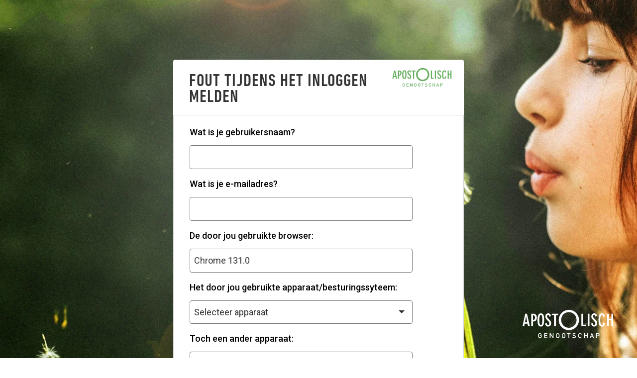

--- FILE ---
content_type: text/html; charset=utf-8
request_url: https://login.apgen.nl/foutmelding-tijdens-het-inloggen?signin=c4aa220937955b28210ea101e98dc6e5
body_size: 2111
content:


<!DOCTYPE html>
<html class="no-js" lang="nl-NL">
<head>
    <meta charset="utf-8">
    <title>Fout tijdens het inloggen melden</title>
    <meta name="viewport" content="width=device-width, initial-scale=1.0">
    <meta name="description" content="">
    <link rel="apple-touch-icon" sizes="57x57" href="/static/favicons/apple-icon-57x57.png" />
<link rel="apple-touch-icon" sizes="60x60" href="/static/favicons/apple-icon-60x60.png" />
<link rel="apple-touch-icon" sizes="72x72" href="/static/favicons/apple-icon-72x72.png" />
<link rel="apple-touch-icon" sizes="76x76" href="/static/favicons/apple-icon-76x76.png" />
<link rel="apple-touch-icon" sizes="114x114" href="/static/favicons/apple-icon-114x114.png" />
<link rel="apple-touch-icon" sizes="120x120" href="/static/favicons/apple-icon-120x120.png" />
<link rel="apple-touch-icon" sizes="144x144" href="/static/favicons/apple-icon-144x144.png" />
<link rel="apple-touch-icon" sizes="152x152" href="/static/favicons/apple-icon-152x152.png" />
<link rel="apple-touch-icon" sizes="180x180" href="/static/favicons/apple-icon-180x180.png" />
<link rel="icon" type="image/png" sizes="192x192" href="/static/favicons/android-icon-192x192.png" />
<link rel="icon" type="image/png" sizes="32x32" href="/static/favicons/favicon-32x32.png" />
<link rel="icon" type="image/png" sizes="96x96" href="/static/favicons/favicon-96x96.png" />
<link rel="icon" type="image/png" sizes="16x16" href="/static/favicons/favicon-16x16.png" />
<meta name="msapplication-TileColor" content="#F7941D">
<meta name="msapplication-TileImage" content="/static/favicons/ms-icon-144x144.png">
<meta name="theme-color" content="#F7941D">
    <link rel="stylesheet" type="text/css" href="/static/css/main.css?v=638845482100000000" />

<script type="text/javascript">var appInsights=window.appInsights||function(config){function t(config){i[config]=function(){var t=arguments;i.queue.push(function(){i[config].apply(i,t)})}}var i={config:config},u=document,e=window,o="script",s="AuthenticatedUserContext",h="start",c="stop",l="Track",a=l+"Event",v=l+"Page",r,f;setTimeout(function(){var t=u.createElement(o);t.src=config.url||"https://js.monitor.azure.com/scripts/a/ai.0.js";u.getElementsByTagName(o)[0].parentNode.appendChild(t)});try{i.cookie=u.cookie}catch(y){}for(i.queue=[],r=["Event","Exception","Metric","PageView","Trace","Dependency"];r.length;)t("track"+r.pop());return t("set"+s),t("clear"+s),t(h+a),t(c+a),t(h+v),t(c+v),t("flush"),config.disableExceptionTracking||(r="onerror",t("_"+r),f=e[r],e[r]=function(config,t,u,e,o){var s=f&&f(config,t,u,e,o);return s!==!0&&i["_"+r](config,t,u,e,o),s}),i}({instrumentationKey:"689aeea7-b487-4ecf-bd9c-606cf38454ea",sdkExtension:"a"});window.appInsights=appInsights;appInsights.queue&&appInsights.queue.length===0&&appInsights.trackPageView();</script></head>
<body class="body-login">
    
    <main class="page-main" role="main">
        <div class="login">
            <div class="login-head">
                <div class="emblem-apgen-link">
                    <svg class="emblem-apgen" viewBox="0 0 731 275.6">
                        <use xlink:href="/static/img/svg/sprite.svg#emblem-apgen"></use>
                    </svg>
                </div>
                <h1>Fout tijdens het inloggen melden</h1>
            </div>
            <div class="login-body">


                

<style>
    #Device {
        font-size: 18px;
        height: auto;
        padding: 12px 40px 12px 8px;
        border-radius: 4px;
    }

    .form .select-wrapper:after {
        border: 6px solid transparent;
        border-top: 6px solid #333;
        top: 20px;
    }
</style>



<form action="/foutmelding-tijdens-het-inloggen" class="form form--login" method="post" role="form"><input name="__RequestVerificationToken" type="hidden" value="RL_yGhivkz24k9mTVCc1q-pd2ZDUdFZ4f7NA5NZTx1VucyGXsvUdnZD7U6WvVr22mMlkBEE7atcLJNT1AYL2-lMjfO5hJA0IMs3ajCe15As1" />    <div class="form-input">
        <label class="form-label" for="Username">Wat is je gebruikersnaam?</label>
        <input class="text-box single-line" data-val="true" data-val-required="Vergeet niet je gebruikersnaam in te vullen" id="Username" name="Username" type="text" value="" />
        <span class="field-validation-valid form-message-error" data-valmsg-for="Username" data-valmsg-replace="true"></span>
    </div>
    <div class="form-input">
        <label class="form-label" for="EmailAddress">Wat is je e-mailadres?</label>
        <input data-val="true" data-val-email="Het e-mailadres is ongeldig" data-val-required="Vergeet niet je e-mailadres in te vullen" id="EmailAddress" name="EmailAddress" required="True" type="email" value="" />
        <span class="field-validation-valid form-message-error" data-valmsg-for="EmailAddress" data-valmsg-replace="true"></span>
    </div>
    <div class="form-input">
        <label class="form-label" for="Browser">De door jou gebruikte browser:</label>
        <input data-val="true" data-val-required="Vergeet niet je browser in te vullen" id="Browser" name="Browser" type="text" value="Chrome 131.0" />
        <span class="field-validation-valid form-message-error" data-valmsg-for="Browser" data-valmsg-replace="true"></span>
    </div>
    <div class="form-input">
        <label class="form-label" for="Device">Het door jou gebruikte apparaat/besturingssyteem:</label>

        <div class="select-wrapper">
            <select class="select" data-val="true" data-val-required="Vergeet niet je apparaat in te vullen" id="Device" name="Device"><option value="">Selecteer apparaat</option>
<option value="Android">Android</option>
<option value="Apple OS X">Apple OS X</option>
<option value="iPad Air">iPad Air</option>
<option value="iPad Pro">iPad Pro</option>
<option value="iPhone 11">iPhone 11</option>
<option value="iPhone 12">iPhone 12</option>
<option value="iPhone 8">iPhone 8</option>
<option value="iPhone SE">iPhone SE</option>
<option value="iPhone X">iPhone X</option>
<option value="OnePlus">OnePlus</option>
<option value="Samsung Galaxy S/Note">Samsung Galaxy S/Note</option>
<option value="Windows 10">Windows 10</option>
<option value="Xiaomi">Xiaomi</option>
<option value="Other">Anders, namelijk</option>
</select>
        </div>
    </div>
<span class="field-validation-valid" data-valmsg-for="Device" data-valmsg-replace="true"></span>    <div class="form-input">
        <label class="form-label" for="OtherDevice">Toch een ander apparaat:</label>
        <input id="OtherDevice" name="OtherDevice" type="text" value="" />
        <span class="field-validation-valid form-message-error" data-valmsg-for="Browser" data-valmsg-replace="true"></span>
    </div>
<input id="SignIn" name="SignIn" type="hidden" value="c4aa220937955b28210ea101e98dc6e5" />    <button class="button button--orange" type="submit">Melden</button>
    <a href="/login?signin=c4aa220937955b28210ea101e98dc6e5">Terug naar login</a>
</form>

            </div>
            <div class="login-footer">
                <span class="login-footer-text">© Apostolisch Genootschap</span>
            </div>
        </div>
    </main>

    <div class="object-fit-wrapper">
        <img class="object-fit-image body-login-background focus-top-right" data-object-fit="cover" src="/static/img/dandelion.jpg" alt="">
    </div>
    <svg class="logo-apgen" viewBox="0 0 182 57">
        <use xlink:href="/static/img/svg/sprite.svg#logo-apgen"></use>
    </svg>
    <a class="back-to-top js-backToTop back-to-top--visible" href="#">
        <svg class="icon-chevron" viewBox="0 0 12 8">
            <use xlink:href="/static/img/svg/sprite.svg#icon-chevron"></use>
        </svg>
    </a>
    <script type="text/javascript" src="/static/js/main.js?v=638705535460000000"></script>
<script type="text/javascript" src="/static/js/objectFitPolyfill.js?v=637284987200000000"></script>

    
    <script src="/Static/js/jquery.min.js"></script>
    <script src="/Static/js/jquery.validate.min.js"></script>
    <script src="/Static/js/jquery.validate.unobtrusive.min.js"></script>
    <script src="/Static/js/datetime-validation.js"></script>

</body>
</html>

--- FILE ---
content_type: text/css
request_url: https://login.apgen.nl/static/css/main.css?v=638845482100000000
body_size: 68988
content:
/*! normalize.css v3.0.2 | MIT License | git.io/normalize */@import url("https://fonts.googleapis.com/css?family=\aMerriweather:400,400i|\aRoboto+Condensed:300,400,700|\aRoboto:300,400,400i,500");html{font-family:sans-serif;-webkit-text-size-adjust:100%;-ms-text-size-adjust:100%}body{margin:0}article,aside,details,figcaption,figure,footer,header,hgroup,main,menu,nav,section,summary{display:block}audio,canvas,progress,video{display:inline-block;vertical-align:baseline}audio:not([controls]){display:none;height:0}[hidden],template{display:none}a{background-color:transparent}a:active,a:hover{outline:0}abbr[title]{border-bottom:1px dotted}b,strong{font-weight:bold}dfn{font-style:italic}h1{margin:.67em 0;font-size:2em}mark{color:black;background:none;font-weight:bold}small{font-size:80%}sub,sup{position:relative;font-size:75%;line-height:0;vertical-align:baseline}sup{top:-.5em}sub{bottom:-.25em}img{border:0}svg:not(:root){overflow:hidden}figure{margin:1em 40px}hr{height:0;-webkit-box-sizing:content-box;box-sizing:content-box}pre{overflow:auto}code,kbd,pre,samp{font-family:monospace, monospace;font-size:1em}button,input,optgroup,select,textarea{margin:0;font:inherit;color:inherit}button{overflow:visible}button,select{text-transform:none}button,html input[type="button"],input[type="reset"],input[type="submit"]{-webkit-appearance:button;cursor:pointer}button[disabled],html input[disabled]{cursor:default}button::-moz-focus-inner,input::-moz-focus-inner{padding:0;border:0}input{line-height:normal}input[type="checkbox"],input[type="radio"]{-webkit-box-sizing:border-box;box-sizing:border-box;padding:0}input[type="number"]::-webkit-inner-spin-button,input[type="number"]::-webkit-outer-spin-button{height:auto}input[type="search"]{-webkit-box-sizing:content-box;box-sizing:content-box;-webkit-appearance:textfield}input[type="search"]::-webkit-search-cancel-button,input[type="search"]::-webkit-search-decoration{-webkit-appearance:none}fieldset{padding:.35em .625em .75em;margin:0 2px;border:1px solid #c0c0c0}legend{padding:0;border:0}textarea{overflow:auto}optgroup{font-weight:bold}table{border-spacing:0;border-collapse:collapse}td,th{padding:0}.background-color-blue{background:#36a1b9}.background-color-green{background:#77ae57}.background-color-orange{background:#d37502}.background-color-beige{background:#fefaf3}@font-face{font-family:'DIN';src:url("../fonts/DINNextLTPro-MediumCond.woff2") format("woff2"),url("../fonts/DINNextLTPro-MediumCond.woff") format("woff")}@font-face{font-family:'DIN-eng-std';src:url("../fonts/DINEngschriftStd.woff2") format("woff2"),url("../fonts/DINEngschriftStd.woff") format("woff")}body{font-family:"Roboto",sans-serif;-webkit-font-smoothing:antialiased}p{color:#333;font-size:16px;font-weight:400;line-height:24px;margin:0 0 16px 0}a{color:#2066bd;text-decoration:none;-webkit-transition:0.2s ease-in;transition:0.2s ease-in}a:hover{color:#358fff}.links-list{list-style-type:none;margin:16px 0 0 0;padding-left:0}.links-list-item{line-height:32px}.links-list-link{display:inline-block;font-size:16px;line-height:24px}.link-arrow-left,.link-arrow-right{margin-left:12px;padding-left:36px;position:relative}.link-arrow-left .icon-arrow,.link-arrow-right .icon-arrow{fill:#2066bd;height:12px;left:0;position:absolute;top:5px;-webkit-transition:0.2s ease-in-out;transition:0.2s ease-in-out;width:14px}.link-arrow-left:hover .icon-arrow,.link-arrow-right:hover .icon-arrow{fill:#358fff}.link-arrow-left{display:block;line-height:1.5rem}.link-arrow-left .icon-arrow{-webkit-transform:rotate(180deg);transform:rotate(180deg)}.link-print-page{color:#333;display:inline-block;font-weight:500;margin-bottom:32px;margin-left:12px;padding-left:36px;position:relative}.link-print-page .icon-printer{fill:#36a1b9;height:18px;left:0;position:absolute;top:3px;width:20px}.link-print-page:hover{color:#333}h1,.h1{color:#2f7087;font-family:"DIN";font-size:28px;font-weight:normal;-ms-hyphens:auto;hyphens:auto;letter-spacing:1px;line-height:30px;margin-bottom:16px;margin-top:0;text-transform:uppercase}h1.heading-B,.h1.heading-B{color:#000}.page-internet h1,.page-internet .h1{color:#77ae57}.LocalCommunityPage-intro .h1{font-size:28px;line-height:30px}h2,.h2{color:#32a0b4;font-family:"DIN";font-size:26px;font-weight:normal;line-height:30px;margin-top:36px;margin-bottom:8px;text-transform:uppercase}h3,.h3{color:#333;font-size:20px;font-weight:500;line-height:26px;margin-top:20px;margin-bottom:8px}h4,.h4{color:#333;font-size:16px;font-weight:500;line-height:24px;margin-top:0}.h5{display:block;font-size:14px;line-height:20px}.heading-A{color:#000;font-family:"DIN";font-weight:normal;letter-spacing:0.3px;font-size:28px;line-height:30px;margin-left:22px;margin-bottom:24px;text-transform:uppercase}.heading-A:before{border:3px solid #45a0b7;border-radius:50%;content:'';height:16px;width:16px;display:inline-block;vertical-align:baseline;margin-right:24px}.text-intro p{font-weight:500}.homepage-intro .text-intro{margin-bottom:16px;grid-column:span 12;-ms-grid-column-span:23}.homepage-intro .text-intro .h1{font-size:28px;line-height:30px;grid-column:span 12;-ms-grid-column-span:23}.homepage-intro .text-intro p{font-size:18px;line-height:32px;grid-column:span 12;-ms-grid-column-span:23;-webkit-column-count:2;-moz-column-count:2;column-count:2;grid-column-gap:40px;-webkit-column-gap:40px;-moz-column-gap:40px;column-gap:40px}@media (max-width: 1024px){.homepage-intro .text-intro p{-webkit-column-count:1;-moz-column-count:1;column-count:1;grid-column-gap:0;-webkit-column-gap:0;-moz-column-gap:0;column-gap:0}}.ul-small li{font-size:14px;line-height:24px}.text-small a,.text-small p,.text-small span{font-size:14px;line-height:20px}.text-block{margin-bottom:48px}.text-block ul{color:#333;list-style-type:disc;margin:0 0 16px 0;padding-left:18px}.text-block ul ul{list-style-type:circle;margin-bottom:0}.text-block ul.list-style-circle{list-style-type:circle}.text-block ol{color:#333;margin:0 0 16px 0;padding-left:18px}.text-block ol ol{list-style-type:lower-latin;margin-bottom:0}.text-block li{font-size:16px;line-height:24px;padding-left:8px}.text-block--B{max-width:768px}#body ul{list-style-type:circle}dl{margin:0 0 24px 0;line-height:32px}dt{display:inline-block;font-size:16px;font-weight:500;line-height:24px;width:100%}dd{display:inline-block;font-size:16px;line-height:24px;margin-left:0;width:100%}address{font-style:normal;color:#333;font-size:16px;font-weight:400;line-height:24px;margin-bottom:56px}.publication-info{color:#777;display:block;font-size:16px;-ms-hyphens:auto;hyphens:auto;line-height:24px;margin-bottom:16px}strong{font-weight:500}.ui-autocomplete{border:1px solid #d4d4d4 !important;border-radius:4px !important;padding:0 !important}.ui-menu-item{border:none !important}.ui-menu-item a{background:#fff !important;border:none !important;color:#000 !important;font-family:"Roboto",sans-serif !important;font-size:16px !important;line-height:24px !important;padding:0px 16px !important;-webkit-transition:none !important;transition:none !important}.ui-menu-item a.ui-state-hover{background:#f8f8f8 !important;border:none !important;color:#000 !important;margin:0 !important;-webkit-transition:none !important;transition:none !important}@media only screen and (min-width: 640px){h1,.h1{font-size:36px;-ms-hyphens:none;hyphens:none;line-height:40px}dl{margin:0 0 56px 0}dt{min-width:200px;vertical-align:text-top;width:25%}dd{vertical-align:text-top;width:70%}.content-layout-A p{max-width:100%}.text-block ul{padding-left:40px}.text-block ol{padding-left:40px}.text-block li{padding-left:16px}.text-columns-2{-webkit-column-count:2;-moz-column-count:2;column-count:2;grid-column-gap:40px;-webkit-column-gap:40px;-moz-column-gap:40px;column-gap:40px}.text-columns-2 p{margin:0;padding-bottom:16px}}body{background:#fff;min-height:100vh;padding-top:64px;position:relative}.body-login{min-height:100vh;padding:104px 16px 128px 16px;position:relative}.body-login .body-login-background{min-height:100%;position:fixed;top:0;z-index:-1}.body-login .logo-apgen{bottom:32px;fill:#fff;height:57px;left:50%;position:absolute;-webkit-transform:translateX(-50%);transform:translateX(-50%);width:182px}.basis-voor{padding-top:0}.content-layout-A{-webkit-box-sizing:content-box;box-sizing:content-box;display:-webkit-box;display:-ms-flexbox;display:flex;-webkit-box-orient:horizontal;-webkit-box-direction:normal;-ms-flex-direction:row;flex-direction:row;-ms-flex-wrap:wrap;flex-wrap:wrap;margin:0 auto;max-width:1208px;padding:24px 16px 48px 16px}.content-layout-A .page-main{-webkit-box-flex:2;-ms-flex-positive:2;flex-grow:2;-webkit-box-ordinal-group:3;-ms-flex-order:2;order:2}.content-layout-A .page-aside{-webkit-box-ordinal-group:2;-ms-flex-order:1;order:1;position:relative;width:100%;display:none}.content-layout-B{-webkit-box-sizing:content-box;box-sizing:content-box;margin:0 auto;max-width:792px;padding:24px 16px 48px 16px}.content-layout-C{position:relative;-webkit-box-sizing:content-box;box-sizing:content-box;margin:0 auto;max-width:1208px;padding:24px 16px 48px 16px}.content-layout-H{-webkit-box-sizing:content-box;box-sizing:content-box;margin:0 auto;max-width:1208px;padding:0 16px 48px 16px}.content-layout-D{-webkit-box-sizing:content-box;box-sizing:content-box;margin:0 auto;max-width:1208px;padding:24px 16px 48px 16px}.content-layout-E{-webkit-box-sizing:content-box;box-sizing:content-box;display:-webkit-box;display:-ms-flexbox;display:flex;-webkit-box-orient:horizontal;-webkit-box-direction:normal;-ms-flex-direction:row;flex-direction:row;-ms-flex-wrap:wrap;flex-wrap:wrap;margin:0 auto;max-width:1208px;padding:24px 16px 48px 16px}.content-layout-E .page-main{-webkit-box-flex:2;-ms-flex-positive:2;flex-grow:2;-webkit-box-ordinal-group:3;-ms-flex-order:2;order:2}.content-layout-E .page-aside{-webkit-box-ordinal-group:2;-ms-flex-order:1;order:1;padding-left:0;position:relative;width:100%}.content-layout-F{-webkit-box-sizing:content-box;box-sizing:content-box;margin:0 auto;max-width:1208px;padding:24px 16px 48px 16px}.content-layout-F .main-content-left{display:none}.content-layout-G{-webkit-box-sizing:content-box;box-sizing:content-box;margin:0 auto;max-width:1104px;padding:24px 16px 48px 16px}.content-layout-G .main-content-left{position:relative}.content-layout-G .main-content-left img{width:100%}.full-width-section{left:50%;padding:0 16px;position:relative}.full-width-section .full-width-content{-webkit-box-sizing:content-box;box-sizing:content-box;margin:0 auto;max-width:1208px}.full-width-section.virtual-tour{border:0;height:80vh;padding:0}.full-width-section.virtual-tour iframe{border:0;height:inherit;width:100%}.content-layout-404 .content-404{margin-bottom:32px}.content-layout-404 .content-404 h2{font-family:"DIN";font-size:22px;line-height:24px;margin-bottom:24px;text-transform:uppercase}.content-layout-404 .content-404 p{color:#777;margin-bottom:32px}.content-layout-404 .content-404 .page-url-404{color:#333}.content-layout-404 .image-404{font-size:0;text-align:right}.content-layout-404 .image-404 img{max-width:100%;width:100%}.homepage-intro{display:grid;display:-ms-grid;grid-gap:0 16px;grid-template-columns:repeat(12, 1fr);-ms-grid-columns:1fr 16px 1fr 16px 1fr 16px 1fr 16px 1fr 16px 1fr 16px 1fr 16px 1fr 16px 1fr 16px 1fr 16px 1fr 16px 1fr}.LocalCommunityPage .template-watermark{display:none}.LocalCommunityPage-intro{display:grid;display:-ms-grid;grid-gap:0 16px;grid-template-columns:repeat(12, 1fr);-ms-grid-columns:1fr 16px 1fr 16px 1fr 16px 1fr 16px 1fr 16px 1fr 16px 1fr 16px 1fr 16px 1fr 16px 1fr 16px 1fr 16px 1fr;margin-bottom:16px;margin-top:0}.LocalCommunityPage-intro .LocalCommunityPage-text{grid-row:2;-ms-grid-row:2;grid-column:span 12;-ms-grid-column-span:23}.LocalCommunityPage-intro aside{grid-row:1;-ms-grid-row:1;grid-column:span 12;-ms-grid-column-span:23}.AgendaDetailPage .content-layout-C{background:#fff;margin-bottom:60px;max-width:792px}@media only screen and (min-width: 640px){.body-login{padding-top:120px}.content-layout-404{display:grid;display:-ms-grid;grid-gap:0 16px;grid-template-columns:repeat(12, 1fr);-ms-grid-columns:1fr 16px 1fr 16px 1fr 16px 1fr 16px 1fr 16px 1fr 16px 1fr 16px 1fr 16px 1fr 16px 1fr 16px 1fr 16px 1fr}.content-layout-404 .content-404{grid-column:span 6;-ms-grid-column-span:11;padding-right:80px}.content-layout-404 .content-404 h2{font-size:28px;line-height:30px;margin-bottom:32px}.content-layout-404 .image-404{grid-column:span 6;-ms-grid-column-span:11;-ms-grid-column:13}}@media only screen and (min-width: 1024px){.basis-voor{padding-top:0}.content-layout-A{padding:56px 16px 104px 16px;-ms-flex-wrap:nowrap;flex-wrap:nowrap}.content-layout-A .full-width-section{left:75%}.content-layout-A .page-main{-webkit-box-ordinal-group:2;-ms-flex-order:1;order:1;width:66.666667%}.content-layout-A .page-aside{padding-left:70px;display:inline-block;-webkit-box-ordinal-group:3;-ms-flex-order:2;order:2;width:33.333333%}.content-layout-B{padding:56px 16px 104px 16px}.content-layout-C{padding:56px 16px 104px 16px}.content-layout-H{padding:0 16px 104px 16px}.content-layout-E{-ms-flex-wrap:nowrap;flex-wrap:nowrap;padding:56px 16px 104px 16px}.content-layout-E .page-main{margin-right:40px;max-width:896px;-webkit-box-ordinal-group:2;-ms-flex-order:1;order:1;width:75%}.content-layout-E .page-aside{display:inline-block;max-width:272px;-webkit-box-ordinal-group:3;-ms-flex-order:2;order:2;width:25%}.content-layout-F{padding:56px 16px 104px 16px}.content-layout-F .main-content{display:-webkit-box;display:-ms-flexbox;display:flex;-ms-flex-wrap:nowrap;flex-wrap:nowrap}.content-layout-F .main-content-left{display:block;-webkit-box-flex:1;-ms-flex-positive:1;flex-grow:1;margin-right:40px;max-width:376px;padding-right:24px}.content-layout-F .main-content-left img{width:100%}.content-layout-F .main-content-right{-webkit-box-flex:2;-ms-flex-positive:2;flex-grow:2;max-width:792px}.content-layout-G{padding:56px 16px 104px 16px}.content-layout-G .main-content{display:-webkit-box;display:-ms-flexbox;display:flex;-ms-flex-wrap:nowrap;flex-wrap:nowrap}.content-layout-G .main-content-left{display:block;-webkit-box-flex:1;-ms-flex-positive:1;flex-grow:1;margin-right:40px;max-width:272px;width:100%}.content-layout-G .main-content-right{-webkit-box-flex:2;-ms-flex-positive:2;flex-grow:2;max-width:792px}.content-layout-404{display:grid;display:-ms-grid;grid-gap:0 40px;grid-template-columns:repeat(12, 1fr);-ms-grid-columns:1fr 40px 1fr 40px 1fr 40px 1fr 40px 1fr 40px 1fr 40px 1fr 40px 1fr 40px 1fr 40px 1fr 40px 1fr 40px 1fr}.homepage-intro{display:grid;display:-ms-grid;grid-gap:0 40px;grid-template-columns:repeat(12, 1fr);-ms-grid-columns:1fr 40px 1fr 40px 1fr 40px 1fr 40px 1fr 40px 1fr 40px 1fr 40px 1fr 40px 1fr 40px 1fr 40px 1fr 40px 1fr}.LocalCommunityPage-intro{display:grid;display:-ms-grid;grid-gap:0 40px;grid-template-columns:repeat(12, 1fr);-ms-grid-columns:1fr 40px 1fr 40px 1fr 40px 1fr 40px 1fr 40px 1fr 40px 1fr 40px 1fr 40px 1fr 40px 1fr 40px 1fr 40px 1fr;margin-bottom:44px;margin-top:24px}.LocalCommunityPage-intro .LocalCommunityPage-text{grid-row:1;-ms-grid-row:1;grid-column:span 8;-ms-grid-column-span:15}.LocalCommunityPage-intro aside{grid-row:1;-ms-grid-row:1;-ms-grid-column:17;grid-column:span 4;-ms-grid-column-span:7}.AgendaDetailPage{background:#f8f8f8}.AgendaDetailPage .content-layout-C{border-radius:4px;margin-bottom:32px;margin-top:48px;padding:0}.full-width-section.virtual-tour{height:600px}}@media only screen and (min-width: 1280px){body{padding-top:100px}.LocalCommunityPage .content-layout-C{position:relative}.LocalCommunityPage .template-watermark{display:block;position:absolute;right:120px;top:64vh;z-index:0}.LocalCommunityPage .template-watermark .icon-circle-open{display:block;fill:#d4d4d4;height:800px;opacity:0.08;pointer-events:none;position:absolute;right:0;top:0;width:800px;z-index:-1}}@media screen and (min-width: 1152px){.body-login .logo-apgen{bottom:40px;left:auto;position:fixed;right:48px;-webkit-transform:none;transform:none}}.hidden{display:none !important;visibility:hidden}.visuallyhidden{clip:rect(1px, 1px, 1px, 1px);height:1px;overflow:hidden;position:absolute;white-space:nowrap;width:1px}.float-left{float:left !important}.float-right{float:right !important}.reset-list{list-style:none;margin:0;padding:0}.text--centered{text-align:center}.text--ellipsis{overflow:hidden;text-overflow:ellipsis;white-space:nowrap}.text--noselect{-webkit-user-select:none;-moz-user-select:none;-ms-user-select:none;user-select:none}.text--nowrap{white-space:nowrap}.page-overlay{background:transparent;height:calc(100% + 64px);left:0;opacity:0;pointer-events:none;position:absolute;top:-64px;-webkit-transition:.33s ease-in-out;transition:.33s ease-in-out;visibility:hidden;width:100%;z-index:10}.overlay-active{overflow-y:hidden}.overlay-active .page-overlay{background:#000;opacity:.6;pointer-events:all;visibility:visible}.focus-center-bottom{bottom:0;left:50%;-webkit-transform:translateX(-50%);transform:translateX(-50%)}.focus-center-center{left:50%;top:50%;-webkit-transform:translate(-50%, -50%);transform:translate(-50%, -50%)}.focus-center-left{left:0;top:50%;-webkit-transform:translateY(-50%);transform:translateY(-50%)}.focus-center-topcenter{left:50%;top:40%;-webkit-transform:translate(-50%, -50%);transform:translate(-50%, -50%)}.focus-center-right{right:0;top:50%;-webkit-transform:translateY(-50%);transform:translateY(-50%)}.focus-center-top{top:0;left:50%;-webkit-transform:translateX(-50%);transform:translateX(-50%)}.focus-top-left{left:0;top:0}.focus-top-right{right:0;top:0}.focus-bottom-left{bottom:0;left:0}.focus-bottom-right{bottom:0;right:0}.object-fit-wrapper{bottom:0;left:0;position:absolute;right:0;top:0;z-index:-1}.object-fit-wrapper .object-fit-image{height:100%;-o-object-fit:cover;object-fit:cover;width:100%}.video-block{height:0;margin-bottom:24px;padding-bottom:56.25%;padding-top:25px;position:relative}.video-block iframe{height:100%;left:0;position:absolute;top:0;width:100%}p img{width:100%;height:auto}.hide-for-mobile{display:none}.button-wrapper{font-size:0;margin-top:32px}.button-wrapper .button{display:block;margin-bottom:4px;text-align:center;width:100%}.text--wordwrap{-ms-hyphens:auto;hyphens:auto}@supports not (hyphens: auto){.text--wordwrap{word-wrap:break-word}}@media only screen and (min-width: 640px){.text--wordwrap{-ms-hyphens:none;hyphens:none}@supports not (hyphens: auto){.text--wordwrap{word-wrap:normal}}}.scrollbar-measure{width:100px;height:100px;overflow:scroll;position:absolute;top:-9999px}.spinner{margin:100px auto 0;pointer-events:none;width:60px;text-align:center}.spinner>div{-webkit-animation:sk-bouncedelay 1.4s infinite ease-in-out both;animation:sk-bouncedelay 1.4s infinite ease-in-out both;background-color:#fff;border-radius:100%;display:inline-block;height:12px;width:12px}.spinner .bounce1{-webkit-animation-delay:-0.32s;animation-delay:-0.32s}.spinner .bounce2{-webkit-animation-delay:-0.16s;animation-delay:-0.16s}.large-only{display:none;visibility:hidden}.large-only.submenu{display:none;visibility:hidden}.small-only{display:inline;display:initial;visibility:visible;visibility:initial}.small-only.submenu{display:inline;display:initial;visibility:visible;visibility:initial}@-webkit-keyframes sk-bouncedelay{0%,80%,100%{-webkit-transform:scale(0)}40%{-webkit-transform:scale(1)}}@keyframes sk-bouncedelay{0%,80%,100%{-webkit-transform:scale(0);transform:scale(0)}40%{-webkit-transform:scale(1);transform:scale(1)}}@media only screen and (min-width: 1024px){.page-overlay{height:calc(100% + 80px);top:-80px}.large-only{display:inline;display:initial;visibility:visible;visibility:initial}.large-only.submenu{display:inline;display:initial;visibility:visible;visibility:initial}.small-only{display:none;visibility:hidden}.small-only.submenu{display:none;visibility:hidden}.sticky-sidebar-active{position:fixed !important;top:80px;width:calc((100% - 32px)/3 - 70px);max-width:332.66667px}.page-internet .sticky-sidebar-active{top:88px}.sticky-sidebar-bottom{bottom:0;position:absolute !important}.block-item-75percent{width:75%}.button-wrapper{margin-top:48px}.button-wrapper .button{display:inline-block;margin-right:4px;width:auto}}@media only screen and (min-width: 1280px){.overlay-active .page-overlay{background:transparent}}@media print{@page{margin:16mm}html,body{height:100% !important}header,footer,.agenda-details-image,.banner,.dropdown,.featured-block,.hero,.image-block,.image-gallery,.link-print-page,.multi-block-image-wrapper,.pagination,.page-navigation,.searchbar,.social-share,.submenu,.video-block,.schedule-navigation{display:none !important}#epi-quickNavigator{display:none !important}.back-to-top{display:none !important}.table-schedule{width:100%;page-break-after:always !important}.table-schedule thead{display:table-header-group !important}.table-schedule tr{display:table-row !important}.table-schedule td,.table-schedule .td-empty{display:table-cell !important}.table-schedule td.hide-for-print,.table-schedule .td-empty.hide-for-print{display:none !important}.table-schedule .tr-background{background:#F8F8F8 !important}.table-schedule .tr-highlight{background:#E1F0F3 !important}.content-layout-C{padding:0}.hide-for-print{display:none !important}}*{-webkit-box-sizing:border-box;box-sizing:border-box}*:before,*:after{-webkit-box-sizing:border-box;box-sizing:border-box}body{overflow-x:hidden;position:relative}.accordion{margin-bottom:64px}.accordion .heading-A{margin-bottom:24px}.accordion .accordion-list{line-height:0;margin:0}.accordion .accordion-heading{color:#2066bd;display:block;font-size:16px;font-weight:500;line-height:24px;padding:22px 72px 26px 0;position:relative;-webkit-transition:.2s ease-in-out;transition:.2s ease-in-out;vertical-align:baseline;vertical-align:initial;width:100%}.accordion .accordion-heading .icon-plus{fill:#333;height:14px;opacity:1;position:absolute;right:13px;top:29px;width:14px}.accordion .accordion-heading .icon-minus{fill:#fff;height:2px;opacity:0;position:absolute;right:13px;top:35px;width:14px}.accordion .accordion-heading:before{background:#f8f8f8;border-radius:50%;content:'';height:40px;position:absolute;right:0;top:16px;-webkit-transition:.2s ease-in-out;transition:.2s ease-in-out;width:40px}.accordion .accordion-heading:hover{color:#358fff;cursor:pointer}.accordion .accordion-heading:hover:before{background:#d4d4d4}.accordion .accordion-heading:first-child{border-top:1px solid #d4d4d4}.accordion .accordion-heading--active{color:#333}.accordion .accordion-heading--active:before{background:#45a0b7}.accordion .accordion-heading--active .icon-plus{opacity:0}.accordion .accordion-heading--active .icon-minus{opacity:1}.accordion .accordion-heading--active:hover{color:#333}.accordion .accordion-heading--active:hover:before{background:#45a0b7}.accordion .accordion-content{border-top:1px solid #d4d4d4;display:block;position:relative;height:0;margin:0;overflow:hidden;vertical-align:baseline;vertical-align:initial;width:100%}.accordion .accordion-content p,.accordion .accordion-content li{font-size:16px;line-height:24px}.accordion .accordion-content p{margin-bottom:0;max-width:100%;padding-right:64px}.accordion .accordion-content p:nth-child(n+2){margin-top:14px}.accordion .accordion-content--active{border-bottom:1px solid #d4d4d4;border-top:0;height:auto;padding-bottom:32px}.accordion--telephone{margin-bottom:0;margin-top:-1px;position:relative}.accordion--telephone .accordion-list-anchor-letter{color:#77ae57;display:block;font-family:"DIN";left:8px;position:absolute;text-transform:uppercase;font-size:28px;line-height:32px;top:-64px}.accordion--telephone .accordion-list-anchor-letter span{position:absolute;top:87px}.accordion--telephone .accordion-list{border-top:2px solid #77ae57;padding-left:40px}.accordion--telephone .accordion-heading:first-child{border-top:0}.accordion--telephone .accordion-heading-text{display:block}.accordion--telephone .accordion-heading-subtext{color:black;display:block;font-weight:400;margin-bottom:2px}.accordion--telephone .accordion-heading-phone-link{font-weight:400;z-index:1}.accordion--telephone .accordion-content--active{padding-bottom:24px}.accordion--telephone .accordion-content .address-lines{white-space:pre-line}.accordion--telephone dl{font-size:14px;margin-bottom:0;line-height:20px}.accordion--telephone dl dt,.accordion--telephone dl dd{font-size:14px}.accordion--telephone .accordion-image--telephone{position:absolute;right:0;width:100px;height:100px;border-radius:50%}@media only screen and (min-width: 640px){.accordion .accordion-heading{padding-right:120px}.accordion .accordion-content p{padding-right:80px}.accordion--telephone .accordion-list-anchor-letter{font-size:36px;line-height:40px;top:-88px}.accordion--telephone .accordion-list-anchor-letter span{top:108px}.accordion--telephone .accordion-list{padding-left:64px}.accordion--telephone .accordion-heading{padding-right:224px}.accordion--telephone .accordion-heading-text{display:inline-block;margin-right:8px}.accordion--telephone .accordion-heading-subtext{display:inline-block;margin-bottom:0}.accordion--telephone .accordion-heading-phone-link{position:absolute;right:84px;top:24px;z-index:1}.accordion--telephone .accordion-content dt{display:inline-block}.accordion--telephone .accordion-image--telephone{right:16px;width:140px;height:140px}}.agenda-details .agenda-details-back-link{display:block;margin-bottom:16px;color:#f39200}.agenda-details .agenda-details-back-link .icon-arrow{display:inline-block;width:16px;height:16px;padding-left:8px;-webkit-box-sizing:content-box;box-sizing:content-box;fill:#f39200;-webkit-transform:rotate(180deg) translateY(-1px);transform:rotate(180deg) translateY(-1px)}.agenda-details .agenda-details-nav-link{background:#f8f8f8;border-radius:50%;display:none;height:64px;opacity:.56;position:absolute;top:280px;-webkit-transition:.2s ease;transition:.2s ease;width:64px}.agenda-details .agenda-details-nav-link .icon-chevron{fill:#777;height:12px;position:absolute;top:50%;width:18px}.agenda-details .agenda-details-nav-link--previous .icon-chevron{left:21px;-webkit-transform:translateY(-50%) rotate(90deg);transform:translateY(-50%) rotate(90deg)}.agenda-details .agenda-details-nav-link--next .icon-chevron{left:24px;-webkit-transform:translateY(-50%) rotate(-90deg);transform:translateY(-50%) rotate(-90deg)}.agenda-details .agenda-details-nav-link:hover{opacity:.72}.agenda-details .agenda-details-date{display:block;font-size:18px;font-weight:500;line-height:20px;margin-bottom:24px}.agenda-details h1{margin-bottom:4px}.agenda-details .agenda-details-location{color:#777;font-size:20px;font-weight:500;line-height:22px}.agenda-details-location{margin-top:24px}.agenda-details h3{font-size:22px;font-weight:500;line-height:24px}.agenda-details p{margin-bottom:24px}.agenda-details .agenda-details-image-wrapper{margin-bottom:16px;margin-top:28px;overflow:hidden;position:relative;width:100%}.agenda-details .agenda-details-image-wrapper .icon-circle-open{bottom:-42px;fill:#f0e646;height:152px;opacity:.24;position:absolute;right:-42px;width:152px}.agenda-details .agenda-details-image{display:block;width:100%}.agenda-details .button--facebook{margin-bottom:40px;margin-top:32px}.agenda-details .tags{margin-bottom:24px}.agenda-details .social-share{margin-bottom:0}@media only screen and (min-width: 640px){.agenda-details .agenda-details-image-wrapper .icon-circle-open{bottom:-62px;height:252px;right:-62px;width:252px}}@media only screen and (min-width: 1024px){.agenda-details{position:relative}.agenda-details .agenda-details-back-link{display:none}.agenda-details .agenda-details-nav-link{display:block}.agenda-details .agenda-details-nav-link--previous{left:-88px}.agenda-details .agenda-details-nav-link--next{right:-88px}.agenda-details .agenda-details-head{padding:32px 40px 0 40px}.agenda-details h1{margin-bottom:0}.agenda-details .agenda-details-location{font-size:22px;line-height:24px}.agenda-details h3{margin-bottom:16px}.agenda-details .agenda-details-image-wrapper{left:-40px;margin-bottom:0;margin-top:48px;width:calc(100% + 80px)}.agenda-details .agenda-details-image-wrapper .icon-circle-open{bottom:-112px;height:360px;right:-112px;width:360px}.agenda-details .agenda-details-body{border:1px solid #e7f0e6;border-top:0;border-radius:0 0 4px 4px;padding:36px 40px 40px 40px}.agenda-details .agenda-details-body .agenda-details-registration{padding:25px 0}.agenda-details .button--facebook{margin-bottom:64px;margin-top:32px}.agenda-details .tags{margin-bottom:48px}.agenda-details .social-share{margin-bottom:32px}}@media only screen and (min-width: 1280px){.agenda-details{position:relative}.agenda-details .agenda-details-nav-link--previous{left:-146px}.agenda-details .agenda-details-nav-link--next{right:-146px}}.anchor{visibility:hidden;position:relative}.anchor__id{position:absolute;top:-84px}@media only screen and (min-width: 1024px){.anchor__id{top:-108px}}a.text-anchor{display:block;position:relative;top:-130px;visibility:hidden}.back-to-top{width:48px;height:48px;position:fixed;bottom:24px;right:24px;border-radius:50%;background-color:#f39200;-webkit-box-shadow:0 2px 10px -2px rgba(0,0,0,0.7);box-shadow:0 2px 10px -2px rgba(0,0,0,0.7);opacity:0;pointer-events:none;-webkit-transition:opacity 150ms linear;transition:opacity 150ms linear}.back-to-top--visible{opacity:1;pointer-events:all}.back-to-top svg{width:24px;position:absolute;top:50%;left:50%;fill:white;-webkit-transform:rotate(180deg) translate(50%, 60%);transform:rotate(180deg) translate(50%, 60%)}@media only screen and (min-width: 1024px){.back-to-top{display:none}}.banner{border-radius:4px;display:block;margin:32px 0;overflow:hidden;padding:22px 24px 18px 24px;position:relative;text-align:center;-webkit-transition:-webkit-transform .25s ease-in;transition:-webkit-transform .25s ease-in;transition:transform .25s ease-in;transition:transform .25s ease-in, -webkit-transform .25s ease-in}.banner img{left:50%;position:absolute;top:50%;-webkit-transform:translate(-50%, -50%);transform:translate(-50%, -50%);-webkit-transition:-webkit-transform .25s ease-in-out;transition:-webkit-transform .25s ease-in-out;transition:transform .25s ease-in-out;transition:transform .25s ease-in-out, -webkit-transform .25s ease-in-out;width:auto;height:auto;min-width:100%;min-height:100%;z-index:-1}.banner .banner-heading{color:#fff;display:block;font-family:"DIN";font-size:28px;letter-spacing:1px;line-height:28px;text-transform:uppercase}.banner .banner-subheading{color:#fff;display:block;font-family:"DIN";font-size:20px;line-height:24px}@media only screen and (min-width: 640px){.banner:hover img,.banner:focus img{-webkit-transform:translate(-50%, -50%) scale(1.03);transform:translate(-50%, -50%) scale(1.03)}.banner img{width:100%}.banner .banner-heading{font-size:36px;line-height:40px}}.blockquote{background:#dff0f4;border-radius:4px 4px 4px 0;margin:0 auto 64px auto;max-width:896px;padding:20px 24px;position:relative}.blockquote:before{border:24px solid transparent;border-bottom:24px solid #dff0f4;bottom:-7px;content:"";height:0;left:-24px;position:absolute;-webkit-transform:rotate(-45deg);transform:rotate(-45deg);width:0}.blockquote .blockquote-text{color:#2f7087;display:block;font-family:"Merriweather",serif;font-size:16px;font-style:italic;font-weight:400;line-height:24px;margin:0 0 8px 0}.blockquote .blockquote-name{color:#2f7087;display:block;font-size:14px;line-height:24px;margin-right:18px}.breadcrumbs{background:#f8f8f8;border-bottom:1px solid #d4d4d4;display:none;padding:13px 16px 9px 16px}.breadcrumbs .breadcrumbs-content{display:grid;display:-ms-grid;grid-gap:0 16px;grid-template-columns:repeat(12, 1fr);-ms-grid-columns:1fr 16px 1fr 16px 1fr 16px 1fr 16px 1fr 16px 1fr 16px 1fr 16px 1fr 16px 1fr 16px 1fr 16px 1fr 16px 1fr;margin:0 auto;max-width:1208px}.breadcrumbs .breadcrumbs-list{font-size:0;grid-column:span 12;-ms-grid-column-span:23;list-style-type:none;margin:0;padding-left:0}.breadcrumbs .breadcrumbs-item{display:inline-block;line-height:20px;margin-right:8px}.breadcrumbs .breadcrumbs-item .icon-chevron{fill:#777;height:4px;margin-left:8px;position:relative;top:-2px;-webkit-transform:rotate(270deg);transform:rotate(270deg);width:6px}.breadcrumbs .breadcrumbs-item--container .breadcrumbs-link:hover{color:#777}.breadcrumbs .breadcrumbs-item--active .breadcrumbs-link{color:#333}.breadcrumbs .breadcrumbs-link{color:#777;font-size:14px;-ms-hyphens:auto;hyphens:auto;text-decoration:none}.breadcrumbs .breadcrumbs-link:hover{color:#333}@media only screen and (min-width: 1024px){.breadcrumbs{display:block}.breadcrumbs .breadcrumbs-content{display:grid;display:-ms-grid;grid-gap:0 40px;grid-template-columns:repeat(12, 1fr);-ms-grid-columns:1fr 40px 1fr 40px 1fr 40px 1fr 40px 1fr 40px 1fr 40px 1fr 40px 1fr 40px 1fr 40px 1fr 40px 1fr 40px 1fr}}.button{border:0;border-radius:4px;color:#fff;display:inline-block;font-family:"Roboto",sans-serif;font-size:16px;font-weight:500;line-height:20px;padding:14px 18px;-webkit-transition:0.2s ease-in-out;transition:0.2s ease-in-out;text-align:center}.button--blue{background:#45a0b7}.button--blue:hover{background:#2f7087;color:#fff}.button--darkblue{background:#5c7ea2;color:#fff;font-family:"DIN";font-size:24px;font-weight:normal;letter-spacing:0.3px;line-height:22px;text-transform:uppercase}.button--darkblue:hover{background:#333b68;color:#fff}.button--green{background:#77ae57}.button--green:hover{background:#498d34;color:#fff}.button--grey{background:#777}.button--grey:hover{background:#333;color:#fff}.button--custom{color:#000}.button--custom:hover{color:#000}.button--orange{background:#f39200}.button--orange:hover{background:#d37502;color:#fff}.button--orange-inv{background:#fff;border:solid 1px #f39200;color:#f39200}.button--orange-inv:hover{border:solid 1px #d37502;color:#d37502}.button--outline-blue{background:transparent;border:1px solid #45a0b7;color:#45a0b7;padding:13px 20px}.button--outline-blue:hover{background:#45a0b7;color:#fff}.button--outline-white{background:transparent;border:1px solid #fff;color:#fff;padding:13px 20px}.button--outline-white:hover{background:#fff;color:#000}.button--small{font-size:14px;padding:10px 14px}.button--small+.button--small{margin-left:8px}.button--facebook{background:#3b5998;font-size:14px;padding:13px 48px 15px 16px;position:relative}.button--facebook .icon-facebook{fill:#fff;width:11px;height:21px;position:absolute;right:20px;top:13px}.button--facebook:hover{color:#fff}.cards--contact,.cards--contact-facebook{margin-bottom:40px}.cards--contact .heading-A,.cards--contact-facebook .heading-A{margin-bottom:24px}.cards--contact .card-list,.cards--contact-facebook .card-list{display:grid;display:-ms-grid;grid-gap:0 16px;grid-template-columns:repeat(12, 1fr);-ms-grid-columns:1fr 16px 1fr 16px 1fr 16px 1fr 16px 1fr 16px 1fr 16px 1fr 16px 1fr 16px 1fr 16px 1fr 16px 1fr 16px 1fr;padding-left:0;margin:0;list-style-type:none}.cards--contact .card-item,.cards--contact-facebook .card-item{grid-column:span 12;-ms-grid-column-span:23;border:1px solid #d4d4d4;border-radius:4px;-webkit-box-shadow:0 1px 3px 0 rgba(0,0,0,0.24);box-shadow:0 1px 3px 0 rgba(0,0,0,0.24);display:inline-block;margin-bottom:16px;min-height:120px;overflow:hidden;padding:24px;position:relative;-webkit-transition:0.2s ease-in-out;transition:0.2s ease-in-out}.cards--contact .card-item:nth-child(1),.cards--contact-facebook .card-item:nth-child(1){-ms-grid-row:1}.cards--contact .card-item:nth-child(2),.cards--contact-facebook .card-item:nth-child(2){-ms-grid-row:2}.cards--contact .card-item:nth-child(3),.cards--contact-facebook .card-item:nth-child(3){-ms-grid-row:3}.cards--contact .card-item:nth-child(4),.cards--contact-facebook .card-item:nth-child(4){-ms-grid-row:4}.cards--contact .card-item:nth-child(5),.cards--contact-facebook .card-item:nth-child(5){-ms-grid-row:5}.cards--contact .card-item:nth-child(6),.cards--contact-facebook .card-item:nth-child(6){-ms-grid-row:6}.cards--contact .card-item:nth-child(7),.cards--contact-facebook .card-item:nth-child(7){-ms-grid-row:7}.cards--contact .card-item:nth-child(8),.cards--contact-facebook .card-item:nth-child(8){-ms-grid-row:8}.cards--contact .card-item:nth-child(9),.cards--contact-facebook .card-item:nth-child(9){-ms-grid-row:9}.cards--contact .card-item:nth-child(10),.cards--contact-facebook .card-item:nth-child(10){-ms-grid-row:10}.cards--contact .card-item:nth-child(11),.cards--contact-facebook .card-item:nth-child(11){-ms-grid-row:11}.cards--contact .card-item:nth-child(12),.cards--contact-facebook .card-item:nth-child(12){-ms-grid-row:12}.cards--contact .card-item:nth-child(13),.cards--contact-facebook .card-item:nth-child(13){-ms-grid-row:13}.cards--contact .card-item:nth-child(14),.cards--contact-facebook .card-item:nth-child(14){-ms-grid-row:14}.cards--contact .card-item:nth-child(15),.cards--contact-facebook .card-item:nth-child(15){-ms-grid-row:15}.cards--contact .card-item:nth-child(16),.cards--contact-facebook .card-item:nth-child(16){-ms-grid-row:16}.cards--contact .card-item:nth-child(17),.cards--contact-facebook .card-item:nth-child(17){-ms-grid-row:17}.cards--contact .card-item:nth-child(18),.cards--contact-facebook .card-item:nth-child(18){-ms-grid-row:18}.cards--contact .card-item:nth-child(19),.cards--contact-facebook .card-item:nth-child(19){-ms-grid-row:19}.cards--contact .card-item:nth-child(20),.cards--contact-facebook .card-item:nth-child(20){-ms-grid-row:20}.cards--contact .card-item:nth-child(21),.cards--contact-facebook .card-item:nth-child(21){-ms-grid-row:21}.cards--contact .card-item:nth-child(22),.cards--contact-facebook .card-item:nth-child(22){-ms-grid-row:22}.cards--contact .card-item:nth-child(23),.cards--contact-facebook .card-item:nth-child(23){-ms-grid-row:23}.cards--contact .card-item:nth-child(24),.cards--contact-facebook .card-item:nth-child(24){-ms-grid-row:24}.cards--contact .card-item:nth-child(25),.cards--contact-facebook .card-item:nth-child(25){-ms-grid-row:25}.cards--contact .card-item:nth-child(26),.cards--contact-facebook .card-item:nth-child(26){-ms-grid-row:26}.cards--contact .card-item:nth-child(27),.cards--contact-facebook .card-item:nth-child(27){-ms-grid-row:27}.cards--contact .card-item:nth-child(28),.cards--contact-facebook .card-item:nth-child(28){-ms-grid-row:28}.cards--contact .card-item:nth-child(29),.cards--contact-facebook .card-item:nth-child(29){-ms-grid-row:29}.cards--contact .card-item:nth-child(30),.cards--contact-facebook .card-item:nth-child(30){-ms-grid-row:30}.cards--contact .card-item:nth-child(31),.cards--contact-facebook .card-item:nth-child(31){-ms-grid-row:31}.cards--contact .card-item:nth-child(32),.cards--contact-facebook .card-item:nth-child(32){-ms-grid-row:32}.cards--contact .card-item:nth-child(33),.cards--contact-facebook .card-item:nth-child(33){-ms-grid-row:33}.cards--contact .card-item:nth-child(34),.cards--contact-facebook .card-item:nth-child(34){-ms-grid-row:34}.cards--contact .card-item:nth-child(35),.cards--contact-facebook .card-item:nth-child(35){-ms-grid-row:35}.cards--contact .card-item:nth-child(36),.cards--contact-facebook .card-item:nth-child(36){-ms-grid-row:36}.cards--contact .card-item:nth-child(37),.cards--contact-facebook .card-item:nth-child(37){-ms-grid-row:37}.cards--contact .card-item:nth-child(38),.cards--contact-facebook .card-item:nth-child(38){-ms-grid-row:38}.cards--contact .card-item:nth-child(39),.cards--contact-facebook .card-item:nth-child(39){-ms-grid-row:39}.cards--contact .card-item:nth-child(40),.cards--contact-facebook .card-item:nth-child(40){-ms-grid-row:40}.cards--contact .card-item:nth-child(41),.cards--contact-facebook .card-item:nth-child(41){-ms-grid-row:41}.cards--contact .card-item:nth-child(42),.cards--contact-facebook .card-item:nth-child(42){-ms-grid-row:42}.cards--contact .card-item:nth-child(43),.cards--contact-facebook .card-item:nth-child(43){-ms-grid-row:43}.cards--contact .card-item:nth-child(44),.cards--contact-facebook .card-item:nth-child(44){-ms-grid-row:44}.cards--contact .card-item:nth-child(45),.cards--contact-facebook .card-item:nth-child(45){-ms-grid-row:45}.cards--contact .card-item:nth-child(46),.cards--contact-facebook .card-item:nth-child(46){-ms-grid-row:46}.cards--contact .card-item:nth-child(47),.cards--contact-facebook .card-item:nth-child(47){-ms-grid-row:47}.cards--contact .card-item:nth-child(48),.cards--contact-facebook .card-item:nth-child(48){-ms-grid-row:48}.cards--contact .card-item:nth-child(49),.cards--contact-facebook .card-item:nth-child(49){-ms-grid-row:49}.cards--contact .card-item:nth-child(50),.cards--contact-facebook .card-item:nth-child(50){-ms-grid-row:50}.cards--contact .card-item:nth-child(51),.cards--contact-facebook .card-item:nth-child(51){-ms-grid-row:51}.cards--contact .card-item:nth-child(52),.cards--contact-facebook .card-item:nth-child(52){-ms-grid-row:52}.cards--contact .card-item:nth-child(53),.cards--contact-facebook .card-item:nth-child(53){-ms-grid-row:53}.cards--contact .card-item:nth-child(54),.cards--contact-facebook .card-item:nth-child(54){-ms-grid-row:54}.cards--contact .card-item:nth-child(55),.cards--contact-facebook .card-item:nth-child(55){-ms-grid-row:55}.cards--contact .card-item:nth-child(56),.cards--contact-facebook .card-item:nth-child(56){-ms-grid-row:56}.cards--contact .card-item:nth-child(57),.cards--contact-facebook .card-item:nth-child(57){-ms-grid-row:57}.cards--contact .card-item:nth-child(58),.cards--contact-facebook .card-item:nth-child(58){-ms-grid-row:58}.cards--contact .card-item:nth-child(59),.cards--contact-facebook .card-item:nth-child(59){-ms-grid-row:59}.cards--contact .card-item:nth-child(60),.cards--contact-facebook .card-item:nth-child(60){-ms-grid-row:60}.cards--contact .card-item:nth-child(61),.cards--contact-facebook .card-item:nth-child(61){-ms-grid-row:61}.cards--contact .card-item:nth-child(62),.cards--contact-facebook .card-item:nth-child(62){-ms-grid-row:62}.cards--contact .card-item:nth-child(63),.cards--contact-facebook .card-item:nth-child(63){-ms-grid-row:63}.cards--contact .card-item:nth-child(64),.cards--contact-facebook .card-item:nth-child(64){-ms-grid-row:64}.cards--contact .card-item:nth-child(65),.cards--contact-facebook .card-item:nth-child(65){-ms-grid-row:65}.cards--contact .card-item:nth-child(66),.cards--contact-facebook .card-item:nth-child(66){-ms-grid-row:66}.cards--contact .card-item:nth-child(67),.cards--contact-facebook .card-item:nth-child(67){-ms-grid-row:67}.cards--contact .card-item:nth-child(68),.cards--contact-facebook .card-item:nth-child(68){-ms-grid-row:68}.cards--contact .card-item:nth-child(69),.cards--contact-facebook .card-item:nth-child(69){-ms-grid-row:69}.cards--contact .card-item:nth-child(70),.cards--contact-facebook .card-item:nth-child(70){-ms-grid-row:70}.cards--contact .card-item:nth-child(71),.cards--contact-facebook .card-item:nth-child(71){-ms-grid-row:71}.cards--contact .card-item:nth-child(72),.cards--contact-facebook .card-item:nth-child(72){-ms-grid-row:72}.cards--contact .card-item:nth-child(73),.cards--contact-facebook .card-item:nth-child(73){-ms-grid-row:73}.cards--contact .card-item:nth-child(74),.cards--contact-facebook .card-item:nth-child(74){-ms-grid-row:74}.cards--contact .card-item:nth-child(75),.cards--contact-facebook .card-item:nth-child(75){-ms-grid-row:75}.cards--contact .card-item:nth-child(76),.cards--contact-facebook .card-item:nth-child(76){-ms-grid-row:76}.cards--contact .card-item:nth-child(77),.cards--contact-facebook .card-item:nth-child(77){-ms-grid-row:77}.cards--contact .card-item:nth-child(78),.cards--contact-facebook .card-item:nth-child(78){-ms-grid-row:78}.cards--contact .card-item:nth-child(79),.cards--contact-facebook .card-item:nth-child(79){-ms-grid-row:79}.cards--contact .card-item:nth-child(80),.cards--contact-facebook .card-item:nth-child(80){-ms-grid-row:80}.cards--contact .card-item:nth-child(81),.cards--contact-facebook .card-item:nth-child(81){-ms-grid-row:81}.cards--contact .card-item:nth-child(82),.cards--contact-facebook .card-item:nth-child(82){-ms-grid-row:82}.cards--contact .card-item:nth-child(83),.cards--contact-facebook .card-item:nth-child(83){-ms-grid-row:83}.cards--contact .card-item:nth-child(84),.cards--contact-facebook .card-item:nth-child(84){-ms-grid-row:84}.cards--contact .card-item:nth-child(85),.cards--contact-facebook .card-item:nth-child(85){-ms-grid-row:85}.cards--contact .card-item:nth-child(86),.cards--contact-facebook .card-item:nth-child(86){-ms-grid-row:86}.cards--contact .card-item:nth-child(87),.cards--contact-facebook .card-item:nth-child(87){-ms-grid-row:87}.cards--contact .card-item:nth-child(88),.cards--contact-facebook .card-item:nth-child(88){-ms-grid-row:88}.cards--contact .card-item:nth-child(89),.cards--contact-facebook .card-item:nth-child(89){-ms-grid-row:89}.cards--contact .card-item:nth-child(90),.cards--contact-facebook .card-item:nth-child(90){-ms-grid-row:90}.cards--contact .card-item:nth-child(91),.cards--contact-facebook .card-item:nth-child(91){-ms-grid-row:91}.cards--contact .card-item:nth-child(92),.cards--contact-facebook .card-item:nth-child(92){-ms-grid-row:92}.cards--contact .card-item:nth-child(93),.cards--contact-facebook .card-item:nth-child(93){-ms-grid-row:93}.cards--contact .card-item:nth-child(94),.cards--contact-facebook .card-item:nth-child(94){-ms-grid-row:94}.cards--contact .card-item:nth-child(95),.cards--contact-facebook .card-item:nth-child(95){-ms-grid-row:95}.cards--contact .card-item:nth-child(96),.cards--contact-facebook .card-item:nth-child(96){-ms-grid-row:96}.cards--contact .card-item:nth-child(97),.cards--contact-facebook .card-item:nth-child(97){-ms-grid-row:97}.cards--contact .card-item:nth-child(98),.cards--contact-facebook .card-item:nth-child(98){-ms-grid-row:98}.cards--contact .card-item:nth-child(99),.cards--contact-facebook .card-item:nth-child(99){-ms-grid-row:99}.cards--contact .card-item:nth-child(100),.cards--contact-facebook .card-item:nth-child(100){-ms-grid-row:100}.cards--contact .card-item:nth-child(101),.cards--contact-facebook .card-item:nth-child(101){-ms-grid-row:101}.cards--contact .card-item:nth-child(102),.cards--contact-facebook .card-item:nth-child(102){-ms-grid-row:102}.cards--contact .card-item:nth-child(103),.cards--contact-facebook .card-item:nth-child(103){-ms-grid-row:103}.cards--contact .card-item:nth-child(104),.cards--contact-facebook .card-item:nth-child(104){-ms-grid-row:104}.cards--contact .card-item:nth-child(105),.cards--contact-facebook .card-item:nth-child(105){-ms-grid-row:105}.cards--contact .card-item:nth-child(106),.cards--contact-facebook .card-item:nth-child(106){-ms-grid-row:106}.cards--contact .card-item:nth-child(107),.cards--contact-facebook .card-item:nth-child(107){-ms-grid-row:107}.cards--contact .card-item:nth-child(108),.cards--contact-facebook .card-item:nth-child(108){-ms-grid-row:108}.cards--contact .card-item:nth-child(109),.cards--contact-facebook .card-item:nth-child(109){-ms-grid-row:109}.cards--contact .card-item:nth-child(110),.cards--contact-facebook .card-item:nth-child(110){-ms-grid-row:110}.cards--contact .card-item:nth-child(111),.cards--contact-facebook .card-item:nth-child(111){-ms-grid-row:111}.cards--contact .card-item:nth-child(112),.cards--contact-facebook .card-item:nth-child(112){-ms-grid-row:112}.cards--contact .card-item:nth-child(113),.cards--contact-facebook .card-item:nth-child(113){-ms-grid-row:113}.cards--contact .card-item:nth-child(114),.cards--contact-facebook .card-item:nth-child(114){-ms-grid-row:114}.cards--contact .card-item:nth-child(115),.cards--contact-facebook .card-item:nth-child(115){-ms-grid-row:115}.cards--contact .card-item:nth-child(116),.cards--contact-facebook .card-item:nth-child(116){-ms-grid-row:116}.cards--contact .card-item:nth-child(117),.cards--contact-facebook .card-item:nth-child(117){-ms-grid-row:117}.cards--contact .card-item:nth-child(118),.cards--contact-facebook .card-item:nth-child(118){-ms-grid-row:118}.cards--contact .card-item:nth-child(119),.cards--contact-facebook .card-item:nth-child(119){-ms-grid-row:119}.cards--contact .card-item:nth-child(120),.cards--contact-facebook .card-item:nth-child(120){-ms-grid-row:120}.cards--contact .card-item:nth-child(1n+1),.cards--contact-facebook .card-item:nth-child(1n+1){-ms-grid-column:1}.cards--contact .card-item:hover,.cards--contact-facebook .card-item:hover{-webkit-box-shadow:0 1px 16px 0 rgba(0,0,0,0.16);box-shadow:0 1px 16px 0 rgba(0,0,0,0.16)}.cards--contact .card-item-heading,.cards--contact-facebook .card-item-heading{display:block;font-size:18px;font-weight:500;line-height:32px}.cards--contact .card-item-info,.cards--contact-facebook .card-item-info{color:#777;display:block;font-size:14px;font-weight:400;line-height:24px}.cards--contact .card-item-text,.cards--contact-facebook .card-item-text{color:#333;display:block;font-size:16px;line-height:24px;margin:16px 0 8px 0}.cards--contact .card-item-link,.cards--contact .cta-link,.cards--contact-facebook .card-item-link,.cards--contact-facebook .cta-link{display:block;font-size:14px;font-weight:400;line-height:20px}.cards--contact .card-image,.cards--contact-facebook .card-image{border-radius:50%;height:72px;width:72px;float:right;margin:0 0 24px 24px}.cards--contact-facebook .card-item__image{display:-webkit-box;display:-ms-flexbox;display:flex;-webkit-box-orient:vertical;-webkit-box-direction:normal;-ms-flex-direction:column;flex-direction:column;-webkit-box-align:center;-ms-flex-align:center;align-items:center;grid-gap:12px;gap:12px}.cards--contact-facebook .card-image{position:relative;right:0;top:0;height:100px;width:100px;margin:0;float:none}.cards--contact-facebook .card-item{display:-webkit-box;display:-ms-flexbox;display:flex;-webkit-box-pack:justify;-ms-flex-pack:justify;justify-content:space-between;grid-gap:24px;gap:24px;overflow:visible;overflow:initial;scroll-margin-top:64px}.cards--contact-facebook .card-item-heading{line-height:24px}.cards--contact-facebook .card-item-extratext{margin:16px 0 8px 0;color:#333;font-size:16px;line-height:24px;display:none}.cards--contact-facebook .card-item-extratext--opened{display:block}.cards--contact-facebook .cta-link{margin-top:16px;color:#2066bd;font-weight:500;border:0;background:none;padding:0}.cards--contact-facebook .cta-link .icon-plus,.cards--contact-facebook .cta-link .icon-minus{vertical-align:middle;fill:#2066bd;width:12px;height:12px;margin-right:8px}.cards--contact-facebook .cta-link .icon-minus{display:none}.cards--contact-facebook .cta-link .icon-plus{display:inline-block}.cards--contact-facebook .cta-link--opened .icon-minus{display:inline-block}.cards--contact-facebook .cta-link--opened .icon-plus{display:none}.cards--contact-facebook .btn-expand-image{display:none;color:#2066bd;font-weight:500;border:0;background:none;padding:0;font-size:14px;line-height:20px}.cards--contact-facebook .btn-expand-image--show{display:block}@media only screen and (min-width: 640px){.cards--contact .card-item,.cards--contact-facebook .card-item{grid-column:span 6;-ms-grid-column-span:11;scroll-margin-top:80px;margin-bottom:24px;-webkit-box-orient:horizontal;-webkit-box-direction:normal;-ms-flex-direction:row;flex-direction:row}.cards--contact .card-item:nth-child(1),.cards--contact-facebook .card-item:nth-child(1){-ms-grid-row:1}.cards--contact .card-item:nth-child(2),.cards--contact-facebook .card-item:nth-child(2){-ms-grid-row:1}.cards--contact .card-item:nth-child(3),.cards--contact-facebook .card-item:nth-child(3){-ms-grid-row:2}.cards--contact .card-item:nth-child(4),.cards--contact-facebook .card-item:nth-child(4){-ms-grid-row:2}.cards--contact .card-item:nth-child(5),.cards--contact-facebook .card-item:nth-child(5){-ms-grid-row:3}.cards--contact .card-item:nth-child(6),.cards--contact-facebook .card-item:nth-child(6){-ms-grid-row:3}.cards--contact .card-item:nth-child(7),.cards--contact-facebook .card-item:nth-child(7){-ms-grid-row:4}.cards--contact .card-item:nth-child(8),.cards--contact-facebook .card-item:nth-child(8){-ms-grid-row:4}.cards--contact .card-item:nth-child(9),.cards--contact-facebook .card-item:nth-child(9){-ms-grid-row:5}.cards--contact .card-item:nth-child(10),.cards--contact-facebook .card-item:nth-child(10){-ms-grid-row:5}.cards--contact .card-item:nth-child(11),.cards--contact-facebook .card-item:nth-child(11){-ms-grid-row:6}.cards--contact .card-item:nth-child(12),.cards--contact-facebook .card-item:nth-child(12){-ms-grid-row:6}.cards--contact .card-item:nth-child(13),.cards--contact-facebook .card-item:nth-child(13){-ms-grid-row:7}.cards--contact .card-item:nth-child(14),.cards--contact-facebook .card-item:nth-child(14){-ms-grid-row:7}.cards--contact .card-item:nth-child(15),.cards--contact-facebook .card-item:nth-child(15){-ms-grid-row:8}.cards--contact .card-item:nth-child(16),.cards--contact-facebook .card-item:nth-child(16){-ms-grid-row:8}.cards--contact .card-item:nth-child(17),.cards--contact-facebook .card-item:nth-child(17){-ms-grid-row:9}.cards--contact .card-item:nth-child(18),.cards--contact-facebook .card-item:nth-child(18){-ms-grid-row:9}.cards--contact .card-item:nth-child(19),.cards--contact-facebook .card-item:nth-child(19){-ms-grid-row:10}.cards--contact .card-item:nth-child(20),.cards--contact-facebook .card-item:nth-child(20){-ms-grid-row:10}.cards--contact .card-item:nth-child(21),.cards--contact-facebook .card-item:nth-child(21){-ms-grid-row:11}.cards--contact .card-item:nth-child(22),.cards--contact-facebook .card-item:nth-child(22){-ms-grid-row:11}.cards--contact .card-item:nth-child(23),.cards--contact-facebook .card-item:nth-child(23){-ms-grid-row:12}.cards--contact .card-item:nth-child(24),.cards--contact-facebook .card-item:nth-child(24){-ms-grid-row:12}.cards--contact .card-item:nth-child(25),.cards--contact-facebook .card-item:nth-child(25){-ms-grid-row:13}.cards--contact .card-item:nth-child(26),.cards--contact-facebook .card-item:nth-child(26){-ms-grid-row:13}.cards--contact .card-item:nth-child(27),.cards--contact-facebook .card-item:nth-child(27){-ms-grid-row:14}.cards--contact .card-item:nth-child(28),.cards--contact-facebook .card-item:nth-child(28){-ms-grid-row:14}.cards--contact .card-item:nth-child(29),.cards--contact-facebook .card-item:nth-child(29){-ms-grid-row:15}.cards--contact .card-item:nth-child(30),.cards--contact-facebook .card-item:nth-child(30){-ms-grid-row:15}.cards--contact .card-item:nth-child(31),.cards--contact-facebook .card-item:nth-child(31){-ms-grid-row:16}.cards--contact .card-item:nth-child(32),.cards--contact-facebook .card-item:nth-child(32){-ms-grid-row:16}.cards--contact .card-item:nth-child(33),.cards--contact-facebook .card-item:nth-child(33){-ms-grid-row:17}.cards--contact .card-item:nth-child(34),.cards--contact-facebook .card-item:nth-child(34){-ms-grid-row:17}.cards--contact .card-item:nth-child(35),.cards--contact-facebook .card-item:nth-child(35){-ms-grid-row:18}.cards--contact .card-item:nth-child(36),.cards--contact-facebook .card-item:nth-child(36){-ms-grid-row:18}.cards--contact .card-item:nth-child(37),.cards--contact-facebook .card-item:nth-child(37){-ms-grid-row:19}.cards--contact .card-item:nth-child(38),.cards--contact-facebook .card-item:nth-child(38){-ms-grid-row:19}.cards--contact .card-item:nth-child(39),.cards--contact-facebook .card-item:nth-child(39){-ms-grid-row:20}.cards--contact .card-item:nth-child(40),.cards--contact-facebook .card-item:nth-child(40){-ms-grid-row:20}.cards--contact .card-item:nth-child(41),.cards--contact-facebook .card-item:nth-child(41){-ms-grid-row:21}.cards--contact .card-item:nth-child(42),.cards--contact-facebook .card-item:nth-child(42){-ms-grid-row:21}.cards--contact .card-item:nth-child(43),.cards--contact-facebook .card-item:nth-child(43){-ms-grid-row:22}.cards--contact .card-item:nth-child(44),.cards--contact-facebook .card-item:nth-child(44){-ms-grid-row:22}.cards--contact .card-item:nth-child(45),.cards--contact-facebook .card-item:nth-child(45){-ms-grid-row:23}.cards--contact .card-item:nth-child(46),.cards--contact-facebook .card-item:nth-child(46){-ms-grid-row:23}.cards--contact .card-item:nth-child(47),.cards--contact-facebook .card-item:nth-child(47){-ms-grid-row:24}.cards--contact .card-item:nth-child(48),.cards--contact-facebook .card-item:nth-child(48){-ms-grid-row:24}.cards--contact .card-item:nth-child(49),.cards--contact-facebook .card-item:nth-child(49){-ms-grid-row:25}.cards--contact .card-item:nth-child(50),.cards--contact-facebook .card-item:nth-child(50){-ms-grid-row:25}.cards--contact .card-item:nth-child(51),.cards--contact-facebook .card-item:nth-child(51){-ms-grid-row:26}.cards--contact .card-item:nth-child(52),.cards--contact-facebook .card-item:nth-child(52){-ms-grid-row:26}.cards--contact .card-item:nth-child(53),.cards--contact-facebook .card-item:nth-child(53){-ms-grid-row:27}.cards--contact .card-item:nth-child(54),.cards--contact-facebook .card-item:nth-child(54){-ms-grid-row:27}.cards--contact .card-item:nth-child(55),.cards--contact-facebook .card-item:nth-child(55){-ms-grid-row:28}.cards--contact .card-item:nth-child(56),.cards--contact-facebook .card-item:nth-child(56){-ms-grid-row:28}.cards--contact .card-item:nth-child(57),.cards--contact-facebook .card-item:nth-child(57){-ms-grid-row:29}.cards--contact .card-item:nth-child(58),.cards--contact-facebook .card-item:nth-child(58){-ms-grid-row:29}.cards--contact .card-item:nth-child(59),.cards--contact-facebook .card-item:nth-child(59){-ms-grid-row:30}.cards--contact .card-item:nth-child(60),.cards--contact-facebook .card-item:nth-child(60){-ms-grid-row:30}.cards--contact .card-item:nth-child(61),.cards--contact-facebook .card-item:nth-child(61){-ms-grid-row:31}.cards--contact .card-item:nth-child(62),.cards--contact-facebook .card-item:nth-child(62){-ms-grid-row:31}.cards--contact .card-item:nth-child(63),.cards--contact-facebook .card-item:nth-child(63){-ms-grid-row:32}.cards--contact .card-item:nth-child(64),.cards--contact-facebook .card-item:nth-child(64){-ms-grid-row:32}.cards--contact .card-item:nth-child(65),.cards--contact-facebook .card-item:nth-child(65){-ms-grid-row:33}.cards--contact .card-item:nth-child(66),.cards--contact-facebook .card-item:nth-child(66){-ms-grid-row:33}.cards--contact .card-item:nth-child(67),.cards--contact-facebook .card-item:nth-child(67){-ms-grid-row:34}.cards--contact .card-item:nth-child(68),.cards--contact-facebook .card-item:nth-child(68){-ms-grid-row:34}.cards--contact .card-item:nth-child(69),.cards--contact-facebook .card-item:nth-child(69){-ms-grid-row:35}.cards--contact .card-item:nth-child(70),.cards--contact-facebook .card-item:nth-child(70){-ms-grid-row:35}.cards--contact .card-item:nth-child(71),.cards--contact-facebook .card-item:nth-child(71){-ms-grid-row:36}.cards--contact .card-item:nth-child(72),.cards--contact-facebook .card-item:nth-child(72){-ms-grid-row:36}.cards--contact .card-item:nth-child(73),.cards--contact-facebook .card-item:nth-child(73){-ms-grid-row:37}.cards--contact .card-item:nth-child(74),.cards--contact-facebook .card-item:nth-child(74){-ms-grid-row:37}.cards--contact .card-item:nth-child(75),.cards--contact-facebook .card-item:nth-child(75){-ms-grid-row:38}.cards--contact .card-item:nth-child(76),.cards--contact-facebook .card-item:nth-child(76){-ms-grid-row:38}.cards--contact .card-item:nth-child(77),.cards--contact-facebook .card-item:nth-child(77){-ms-grid-row:39}.cards--contact .card-item:nth-child(78),.cards--contact-facebook .card-item:nth-child(78){-ms-grid-row:39}.cards--contact .card-item:nth-child(79),.cards--contact-facebook .card-item:nth-child(79){-ms-grid-row:40}.cards--contact .card-item:nth-child(80),.cards--contact-facebook .card-item:nth-child(80){-ms-grid-row:40}.cards--contact .card-item:nth-child(81),.cards--contact-facebook .card-item:nth-child(81){-ms-grid-row:41}.cards--contact .card-item:nth-child(82),.cards--contact-facebook .card-item:nth-child(82){-ms-grid-row:41}.cards--contact .card-item:nth-child(83),.cards--contact-facebook .card-item:nth-child(83){-ms-grid-row:42}.cards--contact .card-item:nth-child(84),.cards--contact-facebook .card-item:nth-child(84){-ms-grid-row:42}.cards--contact .card-item:nth-child(85),.cards--contact-facebook .card-item:nth-child(85){-ms-grid-row:43}.cards--contact .card-item:nth-child(86),.cards--contact-facebook .card-item:nth-child(86){-ms-grid-row:43}.cards--contact .card-item:nth-child(87),.cards--contact-facebook .card-item:nth-child(87){-ms-grid-row:44}.cards--contact .card-item:nth-child(88),.cards--contact-facebook .card-item:nth-child(88){-ms-grid-row:44}.cards--contact .card-item:nth-child(89),.cards--contact-facebook .card-item:nth-child(89){-ms-grid-row:45}.cards--contact .card-item:nth-child(90),.cards--contact-facebook .card-item:nth-child(90){-ms-grid-row:45}.cards--contact .card-item:nth-child(91),.cards--contact-facebook .card-item:nth-child(91){-ms-grid-row:46}.cards--contact .card-item:nth-child(92),.cards--contact-facebook .card-item:nth-child(92){-ms-grid-row:46}.cards--contact .card-item:nth-child(93),.cards--contact-facebook .card-item:nth-child(93){-ms-grid-row:47}.cards--contact .card-item:nth-child(94),.cards--contact-facebook .card-item:nth-child(94){-ms-grid-row:47}.cards--contact .card-item:nth-child(95),.cards--contact-facebook .card-item:nth-child(95){-ms-grid-row:48}.cards--contact .card-item:nth-child(96),.cards--contact-facebook .card-item:nth-child(96){-ms-grid-row:48}.cards--contact .card-item:nth-child(97),.cards--contact-facebook .card-item:nth-child(97){-ms-grid-row:49}.cards--contact .card-item:nth-child(98),.cards--contact-facebook .card-item:nth-child(98){-ms-grid-row:49}.cards--contact .card-item:nth-child(99),.cards--contact-facebook .card-item:nth-child(99){-ms-grid-row:50}.cards--contact .card-item:nth-child(100),.cards--contact-facebook .card-item:nth-child(100){-ms-grid-row:50}.cards--contact .card-item:nth-child(101),.cards--contact-facebook .card-item:nth-child(101){-ms-grid-row:51}.cards--contact .card-item:nth-child(102),.cards--contact-facebook .card-item:nth-child(102){-ms-grid-row:51}.cards--contact .card-item:nth-child(103),.cards--contact-facebook .card-item:nth-child(103){-ms-grid-row:52}.cards--contact .card-item:nth-child(104),.cards--contact-facebook .card-item:nth-child(104){-ms-grid-row:52}.cards--contact .card-item:nth-child(105),.cards--contact-facebook .card-item:nth-child(105){-ms-grid-row:53}.cards--contact .card-item:nth-child(106),.cards--contact-facebook .card-item:nth-child(106){-ms-grid-row:53}.cards--contact .card-item:nth-child(107),.cards--contact-facebook .card-item:nth-child(107){-ms-grid-row:54}.cards--contact .card-item:nth-child(108),.cards--contact-facebook .card-item:nth-child(108){-ms-grid-row:54}.cards--contact .card-item:nth-child(109),.cards--contact-facebook .card-item:nth-child(109){-ms-grid-row:55}.cards--contact .card-item:nth-child(110),.cards--contact-facebook .card-item:nth-child(110){-ms-grid-row:55}.cards--contact .card-item:nth-child(111),.cards--contact-facebook .card-item:nth-child(111){-ms-grid-row:56}.cards--contact .card-item:nth-child(112),.cards--contact-facebook .card-item:nth-child(112){-ms-grid-row:56}.cards--contact .card-item:nth-child(113),.cards--contact-facebook .card-item:nth-child(113){-ms-grid-row:57}.cards--contact .card-item:nth-child(114),.cards--contact-facebook .card-item:nth-child(114){-ms-grid-row:57}.cards--contact .card-item:nth-child(115),.cards--contact-facebook .card-item:nth-child(115){-ms-grid-row:58}.cards--contact .card-item:nth-child(116),.cards--contact-facebook .card-item:nth-child(116){-ms-grid-row:58}.cards--contact .card-item:nth-child(117),.cards--contact-facebook .card-item:nth-child(117){-ms-grid-row:59}.cards--contact .card-item:nth-child(118),.cards--contact-facebook .card-item:nth-child(118){-ms-grid-row:59}.cards--contact .card-item:nth-child(119),.cards--contact-facebook .card-item:nth-child(119){-ms-grid-row:60}.cards--contact .card-item:nth-child(120),.cards--contact-facebook .card-item:nth-child(120){-ms-grid-row:60}.cards--contact .card-item:nth-child(2n+2),.cards--contact-facebook .card-item:nth-child(2n+2){-ms-grid-column:13}.cards--contact .card-item:nth-child(2n+1),.cards--contact-facebook .card-item:nth-child(2n+1){-ms-grid-column:1}.cards--contact .card-item--full-width,.cards--contact-facebook .card-item--full-width{grid-column:span 12;-ms-grid-column-span:23}.cards--contact .card-item--full-width:nth-child(1),.cards--contact-facebook .card-item--full-width:nth-child(1){-ms-grid-row:1}.cards--contact .card-item--full-width:nth-child(2),.cards--contact-facebook .card-item--full-width:nth-child(2){-ms-grid-row:1}.cards--contact .card-item--full-width:nth-child(3),.cards--contact-facebook .card-item--full-width:nth-child(3){-ms-grid-row:2}.cards--contact .card-item--full-width:nth-child(4),.cards--contact-facebook .card-item--full-width:nth-child(4){-ms-grid-row:2}.cards--contact .card-item--full-width:nth-child(5),.cards--contact-facebook .card-item--full-width:nth-child(5){-ms-grid-row:3}.cards--contact .card-item--full-width:nth-child(6),.cards--contact-facebook .card-item--full-width:nth-child(6){-ms-grid-row:3}.cards--contact .card-item--full-width:nth-child(7),.cards--contact-facebook .card-item--full-width:nth-child(7){-ms-grid-row:4}.cards--contact .card-item--full-width:nth-child(8),.cards--contact-facebook .card-item--full-width:nth-child(8){-ms-grid-row:4}.cards--contact .card-item--full-width:nth-child(9),.cards--contact-facebook .card-item--full-width:nth-child(9){-ms-grid-row:5}.cards--contact .card-item--full-width:nth-child(10),.cards--contact-facebook .card-item--full-width:nth-child(10){-ms-grid-row:5}.cards--contact .card-item--full-width:nth-child(11),.cards--contact-facebook .card-item--full-width:nth-child(11){-ms-grid-row:6}.cards--contact .card-item--full-width:nth-child(12),.cards--contact-facebook .card-item--full-width:nth-child(12){-ms-grid-row:6}.cards--contact .card-item--full-width:nth-child(13),.cards--contact-facebook .card-item--full-width:nth-child(13){-ms-grid-row:7}.cards--contact .card-item--full-width:nth-child(14),.cards--contact-facebook .card-item--full-width:nth-child(14){-ms-grid-row:7}.cards--contact .card-item--full-width:nth-child(15),.cards--contact-facebook .card-item--full-width:nth-child(15){-ms-grid-row:8}.cards--contact .card-item--full-width:nth-child(16),.cards--contact-facebook .card-item--full-width:nth-child(16){-ms-grid-row:8}.cards--contact .card-item--full-width:nth-child(17),.cards--contact-facebook .card-item--full-width:nth-child(17){-ms-grid-row:9}.cards--contact .card-item--full-width:nth-child(18),.cards--contact-facebook .card-item--full-width:nth-child(18){-ms-grid-row:9}.cards--contact .card-item--full-width:nth-child(19),.cards--contact-facebook .card-item--full-width:nth-child(19){-ms-grid-row:10}.cards--contact .card-item--full-width:nth-child(20),.cards--contact-facebook .card-item--full-width:nth-child(20){-ms-grid-row:10}.cards--contact .card-item--full-width:nth-child(21),.cards--contact-facebook .card-item--full-width:nth-child(21){-ms-grid-row:11}.cards--contact .card-item--full-width:nth-child(22),.cards--contact-facebook .card-item--full-width:nth-child(22){-ms-grid-row:11}.cards--contact .card-item--full-width:nth-child(23),.cards--contact-facebook .card-item--full-width:nth-child(23){-ms-grid-row:12}.cards--contact .card-item--full-width:nth-child(24),.cards--contact-facebook .card-item--full-width:nth-child(24){-ms-grid-row:12}.cards--contact .card-item--full-width:nth-child(25),.cards--contact-facebook .card-item--full-width:nth-child(25){-ms-grid-row:13}.cards--contact .card-item--full-width:nth-child(26),.cards--contact-facebook .card-item--full-width:nth-child(26){-ms-grid-row:13}.cards--contact .card-item--full-width:nth-child(27),.cards--contact-facebook .card-item--full-width:nth-child(27){-ms-grid-row:14}.cards--contact .card-item--full-width:nth-child(28),.cards--contact-facebook .card-item--full-width:nth-child(28){-ms-grid-row:14}.cards--contact .card-item--full-width:nth-child(29),.cards--contact-facebook .card-item--full-width:nth-child(29){-ms-grid-row:15}.cards--contact .card-item--full-width:nth-child(30),.cards--contact-facebook .card-item--full-width:nth-child(30){-ms-grid-row:15}.cards--contact .card-item--full-width:nth-child(31),.cards--contact-facebook .card-item--full-width:nth-child(31){-ms-grid-row:16}.cards--contact .card-item--full-width:nth-child(32),.cards--contact-facebook .card-item--full-width:nth-child(32){-ms-grid-row:16}.cards--contact .card-item--full-width:nth-child(33),.cards--contact-facebook .card-item--full-width:nth-child(33){-ms-grid-row:17}.cards--contact .card-item--full-width:nth-child(34),.cards--contact-facebook .card-item--full-width:nth-child(34){-ms-grid-row:17}.cards--contact .card-item--full-width:nth-child(35),.cards--contact-facebook .card-item--full-width:nth-child(35){-ms-grid-row:18}.cards--contact .card-item--full-width:nth-child(36),.cards--contact-facebook .card-item--full-width:nth-child(36){-ms-grid-row:18}.cards--contact .card-item--full-width:nth-child(37),.cards--contact-facebook .card-item--full-width:nth-child(37){-ms-grid-row:19}.cards--contact .card-item--full-width:nth-child(38),.cards--contact-facebook .card-item--full-width:nth-child(38){-ms-grid-row:19}.cards--contact .card-item--full-width:nth-child(39),.cards--contact-facebook .card-item--full-width:nth-child(39){-ms-grid-row:20}.cards--contact .card-item--full-width:nth-child(40),.cards--contact-facebook .card-item--full-width:nth-child(40){-ms-grid-row:20}.cards--contact .card-item--full-width:nth-child(41),.cards--contact-facebook .card-item--full-width:nth-child(41){-ms-grid-row:21}.cards--contact .card-item--full-width:nth-child(42),.cards--contact-facebook .card-item--full-width:nth-child(42){-ms-grid-row:21}.cards--contact .card-item--full-width:nth-child(43),.cards--contact-facebook .card-item--full-width:nth-child(43){-ms-grid-row:22}.cards--contact .card-item--full-width:nth-child(44),.cards--contact-facebook .card-item--full-width:nth-child(44){-ms-grid-row:22}.cards--contact .card-item--full-width:nth-child(45),.cards--contact-facebook .card-item--full-width:nth-child(45){-ms-grid-row:23}.cards--contact .card-item--full-width:nth-child(46),.cards--contact-facebook .card-item--full-width:nth-child(46){-ms-grid-row:23}.cards--contact .card-item--full-width:nth-child(47),.cards--contact-facebook .card-item--full-width:nth-child(47){-ms-grid-row:24}.cards--contact .card-item--full-width:nth-child(48),.cards--contact-facebook .card-item--full-width:nth-child(48){-ms-grid-row:24}.cards--contact .card-item--full-width:nth-child(49),.cards--contact-facebook .card-item--full-width:nth-child(49){-ms-grid-row:25}.cards--contact .card-item--full-width:nth-child(50),.cards--contact-facebook .card-item--full-width:nth-child(50){-ms-grid-row:25}.cards--contact .card-item--full-width:nth-child(51),.cards--contact-facebook .card-item--full-width:nth-child(51){-ms-grid-row:26}.cards--contact .card-item--full-width:nth-child(52),.cards--contact-facebook .card-item--full-width:nth-child(52){-ms-grid-row:26}.cards--contact .card-item--full-width:nth-child(53),.cards--contact-facebook .card-item--full-width:nth-child(53){-ms-grid-row:27}.cards--contact .card-item--full-width:nth-child(54),.cards--contact-facebook .card-item--full-width:nth-child(54){-ms-grid-row:27}.cards--contact .card-item--full-width:nth-child(55),.cards--contact-facebook .card-item--full-width:nth-child(55){-ms-grid-row:28}.cards--contact .card-item--full-width:nth-child(56),.cards--contact-facebook .card-item--full-width:nth-child(56){-ms-grid-row:28}.cards--contact .card-item--full-width:nth-child(57),.cards--contact-facebook .card-item--full-width:nth-child(57){-ms-grid-row:29}.cards--contact .card-item--full-width:nth-child(58),.cards--contact-facebook .card-item--full-width:nth-child(58){-ms-grid-row:29}.cards--contact .card-item--full-width:nth-child(59),.cards--contact-facebook .card-item--full-width:nth-child(59){-ms-grid-row:30}.cards--contact .card-item--full-width:nth-child(60),.cards--contact-facebook .card-item--full-width:nth-child(60){-ms-grid-row:30}.cards--contact .card-item--full-width:nth-child(61),.cards--contact-facebook .card-item--full-width:nth-child(61){-ms-grid-row:31}.cards--contact .card-item--full-width:nth-child(62),.cards--contact-facebook .card-item--full-width:nth-child(62){-ms-grid-row:31}.cards--contact .card-item--full-width:nth-child(63),.cards--contact-facebook .card-item--full-width:nth-child(63){-ms-grid-row:32}.cards--contact .card-item--full-width:nth-child(64),.cards--contact-facebook .card-item--full-width:nth-child(64){-ms-grid-row:32}.cards--contact .card-item--full-width:nth-child(65),.cards--contact-facebook .card-item--full-width:nth-child(65){-ms-grid-row:33}.cards--contact .card-item--full-width:nth-child(66),.cards--contact-facebook .card-item--full-width:nth-child(66){-ms-grid-row:33}.cards--contact .card-item--full-width:nth-child(67),.cards--contact-facebook .card-item--full-width:nth-child(67){-ms-grid-row:34}.cards--contact .card-item--full-width:nth-child(68),.cards--contact-facebook .card-item--full-width:nth-child(68){-ms-grid-row:34}.cards--contact .card-item--full-width:nth-child(69),.cards--contact-facebook .card-item--full-width:nth-child(69){-ms-grid-row:35}.cards--contact .card-item--full-width:nth-child(70),.cards--contact-facebook .card-item--full-width:nth-child(70){-ms-grid-row:35}.cards--contact .card-item--full-width:nth-child(71),.cards--contact-facebook .card-item--full-width:nth-child(71){-ms-grid-row:36}.cards--contact .card-item--full-width:nth-child(72),.cards--contact-facebook .card-item--full-width:nth-child(72){-ms-grid-row:36}.cards--contact .card-item--full-width:nth-child(73),.cards--contact-facebook .card-item--full-width:nth-child(73){-ms-grid-row:37}.cards--contact .card-item--full-width:nth-child(74),.cards--contact-facebook .card-item--full-width:nth-child(74){-ms-grid-row:37}.cards--contact .card-item--full-width:nth-child(75),.cards--contact-facebook .card-item--full-width:nth-child(75){-ms-grid-row:38}.cards--contact .card-item--full-width:nth-child(76),.cards--contact-facebook .card-item--full-width:nth-child(76){-ms-grid-row:38}.cards--contact .card-item--full-width:nth-child(77),.cards--contact-facebook .card-item--full-width:nth-child(77){-ms-grid-row:39}.cards--contact .card-item--full-width:nth-child(78),.cards--contact-facebook .card-item--full-width:nth-child(78){-ms-grid-row:39}.cards--contact .card-item--full-width:nth-child(79),.cards--contact-facebook .card-item--full-width:nth-child(79){-ms-grid-row:40}.cards--contact .card-item--full-width:nth-child(80),.cards--contact-facebook .card-item--full-width:nth-child(80){-ms-grid-row:40}.cards--contact .card-item--full-width:nth-child(81),.cards--contact-facebook .card-item--full-width:nth-child(81){-ms-grid-row:41}.cards--contact .card-item--full-width:nth-child(82),.cards--contact-facebook .card-item--full-width:nth-child(82){-ms-grid-row:41}.cards--contact .card-item--full-width:nth-child(83),.cards--contact-facebook .card-item--full-width:nth-child(83){-ms-grid-row:42}.cards--contact .card-item--full-width:nth-child(84),.cards--contact-facebook .card-item--full-width:nth-child(84){-ms-grid-row:42}.cards--contact .card-item--full-width:nth-child(85),.cards--contact-facebook .card-item--full-width:nth-child(85){-ms-grid-row:43}.cards--contact .card-item--full-width:nth-child(86),.cards--contact-facebook .card-item--full-width:nth-child(86){-ms-grid-row:43}.cards--contact .card-item--full-width:nth-child(87),.cards--contact-facebook .card-item--full-width:nth-child(87){-ms-grid-row:44}.cards--contact .card-item--full-width:nth-child(88),.cards--contact-facebook .card-item--full-width:nth-child(88){-ms-grid-row:44}.cards--contact .card-item--full-width:nth-child(89),.cards--contact-facebook .card-item--full-width:nth-child(89){-ms-grid-row:45}.cards--contact .card-item--full-width:nth-child(90),.cards--contact-facebook .card-item--full-width:nth-child(90){-ms-grid-row:45}.cards--contact .card-item--full-width:nth-child(91),.cards--contact-facebook .card-item--full-width:nth-child(91){-ms-grid-row:46}.cards--contact .card-item--full-width:nth-child(92),.cards--contact-facebook .card-item--full-width:nth-child(92){-ms-grid-row:46}.cards--contact .card-item--full-width:nth-child(93),.cards--contact-facebook .card-item--full-width:nth-child(93){-ms-grid-row:47}.cards--contact .card-item--full-width:nth-child(94),.cards--contact-facebook .card-item--full-width:nth-child(94){-ms-grid-row:47}.cards--contact .card-item--full-width:nth-child(95),.cards--contact-facebook .card-item--full-width:nth-child(95){-ms-grid-row:48}.cards--contact .card-item--full-width:nth-child(96),.cards--contact-facebook .card-item--full-width:nth-child(96){-ms-grid-row:48}.cards--contact .card-item--full-width:nth-child(97),.cards--contact-facebook .card-item--full-width:nth-child(97){-ms-grid-row:49}.cards--contact .card-item--full-width:nth-child(98),.cards--contact-facebook .card-item--full-width:nth-child(98){-ms-grid-row:49}.cards--contact .card-item--full-width:nth-child(99),.cards--contact-facebook .card-item--full-width:nth-child(99){-ms-grid-row:50}.cards--contact .card-item--full-width:nth-child(100),.cards--contact-facebook .card-item--full-width:nth-child(100){-ms-grid-row:50}.cards--contact .card-item--full-width:nth-child(101),.cards--contact-facebook .card-item--full-width:nth-child(101){-ms-grid-row:51}.cards--contact .card-item--full-width:nth-child(102),.cards--contact-facebook .card-item--full-width:nth-child(102){-ms-grid-row:51}.cards--contact .card-item--full-width:nth-child(103),.cards--contact-facebook .card-item--full-width:nth-child(103){-ms-grid-row:52}.cards--contact .card-item--full-width:nth-child(104),.cards--contact-facebook .card-item--full-width:nth-child(104){-ms-grid-row:52}.cards--contact .card-item--full-width:nth-child(105),.cards--contact-facebook .card-item--full-width:nth-child(105){-ms-grid-row:53}.cards--contact .card-item--full-width:nth-child(106),.cards--contact-facebook .card-item--full-width:nth-child(106){-ms-grid-row:53}.cards--contact .card-item--full-width:nth-child(107),.cards--contact-facebook .card-item--full-width:nth-child(107){-ms-grid-row:54}.cards--contact .card-item--full-width:nth-child(108),.cards--contact-facebook .card-item--full-width:nth-child(108){-ms-grid-row:54}.cards--contact .card-item--full-width:nth-child(109),.cards--contact-facebook .card-item--full-width:nth-child(109){-ms-grid-row:55}.cards--contact .card-item--full-width:nth-child(110),.cards--contact-facebook .card-item--full-width:nth-child(110){-ms-grid-row:55}.cards--contact .card-item--full-width:nth-child(111),.cards--contact-facebook .card-item--full-width:nth-child(111){-ms-grid-row:56}.cards--contact .card-item--full-width:nth-child(112),.cards--contact-facebook .card-item--full-width:nth-child(112){-ms-grid-row:56}.cards--contact .card-item--full-width:nth-child(113),.cards--contact-facebook .card-item--full-width:nth-child(113){-ms-grid-row:57}.cards--contact .card-item--full-width:nth-child(114),.cards--contact-facebook .card-item--full-width:nth-child(114){-ms-grid-row:57}.cards--contact .card-item--full-width:nth-child(115),.cards--contact-facebook .card-item--full-width:nth-child(115){-ms-grid-row:58}.cards--contact .card-item--full-width:nth-child(116),.cards--contact-facebook .card-item--full-width:nth-child(116){-ms-grid-row:58}.cards--contact .card-item--full-width:nth-child(117),.cards--contact-facebook .card-item--full-width:nth-child(117){-ms-grid-row:59}.cards--contact .card-item--full-width:nth-child(118),.cards--contact-facebook .card-item--full-width:nth-child(118){-ms-grid-row:59}.cards--contact .card-item--full-width:nth-child(119),.cards--contact-facebook .card-item--full-width:nth-child(119){-ms-grid-row:60}.cards--contact .card-item--full-width:nth-child(120),.cards--contact-facebook .card-item--full-width:nth-child(120){-ms-grid-row:60}.cards--contact .card-item--full-width:nth-child(2n+2),.cards--contact-facebook .card-item--full-width:nth-child(2n+2){-ms-grid-column:13}.cards--contact .card-item--full-width:nth-child(2n+1),.cards--contact-facebook .card-item--full-width:nth-child(2n+1){-ms-grid-column:1}.cards--contact .card-item--full-width .card-image,.cards--contact-facebook .card-item--full-width .card-image{height:240px;width:240px}}@media only screen and (min-width: 1024px){.content-layout-C .cards--contact .card-item{grid-column:span 4;-ms-grid-column-span:7}.content-layout-C .cards--contact .card-item:nth-child(1){-ms-grid-row:1}.content-layout-C .cards--contact .card-item:nth-child(2){-ms-grid-row:1}.content-layout-C .cards--contact .card-item:nth-child(3){-ms-grid-row:1}.content-layout-C .cards--contact .card-item:nth-child(4){-ms-grid-row:2}.content-layout-C .cards--contact .card-item:nth-child(5){-ms-grid-row:2}.content-layout-C .cards--contact .card-item:nth-child(6){-ms-grid-row:2}.content-layout-C .cards--contact .card-item:nth-child(7){-ms-grid-row:3}.content-layout-C .cards--contact .card-item:nth-child(8){-ms-grid-row:3}.content-layout-C .cards--contact .card-item:nth-child(9){-ms-grid-row:3}.content-layout-C .cards--contact .card-item:nth-child(10){-ms-grid-row:4}.content-layout-C .cards--contact .card-item:nth-child(11){-ms-grid-row:4}.content-layout-C .cards--contact .card-item:nth-child(12){-ms-grid-row:4}.content-layout-C .cards--contact .card-item:nth-child(13){-ms-grid-row:5}.content-layout-C .cards--contact .card-item:nth-child(14){-ms-grid-row:5}.content-layout-C .cards--contact .card-item:nth-child(15){-ms-grid-row:5}.content-layout-C .cards--contact .card-item:nth-child(16){-ms-grid-row:6}.content-layout-C .cards--contact .card-item:nth-child(17){-ms-grid-row:6}.content-layout-C .cards--contact .card-item:nth-child(18){-ms-grid-row:6}.content-layout-C .cards--contact .card-item:nth-child(19){-ms-grid-row:7}.content-layout-C .cards--contact .card-item:nth-child(20){-ms-grid-row:7}.content-layout-C .cards--contact .card-item:nth-child(21){-ms-grid-row:7}.content-layout-C .cards--contact .card-item:nth-child(22){-ms-grid-row:8}.content-layout-C .cards--contact .card-item:nth-child(23){-ms-grid-row:8}.content-layout-C .cards--contact .card-item:nth-child(24){-ms-grid-row:8}.content-layout-C .cards--contact .card-item:nth-child(25){-ms-grid-row:9}.content-layout-C .cards--contact .card-item:nth-child(26){-ms-grid-row:9}.content-layout-C .cards--contact .card-item:nth-child(27){-ms-grid-row:9}.content-layout-C .cards--contact .card-item:nth-child(28){-ms-grid-row:10}.content-layout-C .cards--contact .card-item:nth-child(29){-ms-grid-row:10}.content-layout-C .cards--contact .card-item:nth-child(30){-ms-grid-row:10}.content-layout-C .cards--contact .card-item:nth-child(31){-ms-grid-row:11}.content-layout-C .cards--contact .card-item:nth-child(32){-ms-grid-row:11}.content-layout-C .cards--contact .card-item:nth-child(33){-ms-grid-row:11}.content-layout-C .cards--contact .card-item:nth-child(34){-ms-grid-row:12}.content-layout-C .cards--contact .card-item:nth-child(35){-ms-grid-row:12}.content-layout-C .cards--contact .card-item:nth-child(36){-ms-grid-row:12}.content-layout-C .cards--contact .card-item:nth-child(37){-ms-grid-row:13}.content-layout-C .cards--contact .card-item:nth-child(38){-ms-grid-row:13}.content-layout-C .cards--contact .card-item:nth-child(39){-ms-grid-row:13}.content-layout-C .cards--contact .card-item:nth-child(40){-ms-grid-row:14}.content-layout-C .cards--contact .card-item:nth-child(41){-ms-grid-row:14}.content-layout-C .cards--contact .card-item:nth-child(42){-ms-grid-row:14}.content-layout-C .cards--contact .card-item:nth-child(43){-ms-grid-row:15}.content-layout-C .cards--contact .card-item:nth-child(44){-ms-grid-row:15}.content-layout-C .cards--contact .card-item:nth-child(45){-ms-grid-row:15}.content-layout-C .cards--contact .card-item:nth-child(46){-ms-grid-row:16}.content-layout-C .cards--contact .card-item:nth-child(47){-ms-grid-row:16}.content-layout-C .cards--contact .card-item:nth-child(48){-ms-grid-row:16}.content-layout-C .cards--contact .card-item:nth-child(49){-ms-grid-row:17}.content-layout-C .cards--contact .card-item:nth-child(50){-ms-grid-row:17}.content-layout-C .cards--contact .card-item:nth-child(51){-ms-grid-row:17}.content-layout-C .cards--contact .card-item:nth-child(52){-ms-grid-row:18}.content-layout-C .cards--contact .card-item:nth-child(53){-ms-grid-row:18}.content-layout-C .cards--contact .card-item:nth-child(54){-ms-grid-row:18}.content-layout-C .cards--contact .card-item:nth-child(55){-ms-grid-row:19}.content-layout-C .cards--contact .card-item:nth-child(56){-ms-grid-row:19}.content-layout-C .cards--contact .card-item:nth-child(57){-ms-grid-row:19}.content-layout-C .cards--contact .card-item:nth-child(58){-ms-grid-row:20}.content-layout-C .cards--contact .card-item:nth-child(59){-ms-grid-row:20}.content-layout-C .cards--contact .card-item:nth-child(60){-ms-grid-row:20}.content-layout-C .cards--contact .card-item:nth-child(61){-ms-grid-row:21}.content-layout-C .cards--contact .card-item:nth-child(62){-ms-grid-row:21}.content-layout-C .cards--contact .card-item:nth-child(63){-ms-grid-row:21}.content-layout-C .cards--contact .card-item:nth-child(64){-ms-grid-row:22}.content-layout-C .cards--contact .card-item:nth-child(65){-ms-grid-row:22}.content-layout-C .cards--contact .card-item:nth-child(66){-ms-grid-row:22}.content-layout-C .cards--contact .card-item:nth-child(67){-ms-grid-row:23}.content-layout-C .cards--contact .card-item:nth-child(68){-ms-grid-row:23}.content-layout-C .cards--contact .card-item:nth-child(69){-ms-grid-row:23}.content-layout-C .cards--contact .card-item:nth-child(70){-ms-grid-row:24}.content-layout-C .cards--contact .card-item:nth-child(71){-ms-grid-row:24}.content-layout-C .cards--contact .card-item:nth-child(72){-ms-grid-row:24}.content-layout-C .cards--contact .card-item:nth-child(73){-ms-grid-row:25}.content-layout-C .cards--contact .card-item:nth-child(74){-ms-grid-row:25}.content-layout-C .cards--contact .card-item:nth-child(75){-ms-grid-row:25}.content-layout-C .cards--contact .card-item:nth-child(76){-ms-grid-row:26}.content-layout-C .cards--contact .card-item:nth-child(77){-ms-grid-row:26}.content-layout-C .cards--contact .card-item:nth-child(78){-ms-grid-row:26}.content-layout-C .cards--contact .card-item:nth-child(79){-ms-grid-row:27}.content-layout-C .cards--contact .card-item:nth-child(80){-ms-grid-row:27}.content-layout-C .cards--contact .card-item:nth-child(81){-ms-grid-row:27}.content-layout-C .cards--contact .card-item:nth-child(82){-ms-grid-row:28}.content-layout-C .cards--contact .card-item:nth-child(83){-ms-grid-row:28}.content-layout-C .cards--contact .card-item:nth-child(84){-ms-grid-row:28}.content-layout-C .cards--contact .card-item:nth-child(85){-ms-grid-row:29}.content-layout-C .cards--contact .card-item:nth-child(86){-ms-grid-row:29}.content-layout-C .cards--contact .card-item:nth-child(87){-ms-grid-row:29}.content-layout-C .cards--contact .card-item:nth-child(88){-ms-grid-row:30}.content-layout-C .cards--contact .card-item:nth-child(89){-ms-grid-row:30}.content-layout-C .cards--contact .card-item:nth-child(90){-ms-grid-row:30}.content-layout-C .cards--contact .card-item:nth-child(91){-ms-grid-row:31}.content-layout-C .cards--contact .card-item:nth-child(92){-ms-grid-row:31}.content-layout-C .cards--contact .card-item:nth-child(93){-ms-grid-row:31}.content-layout-C .cards--contact .card-item:nth-child(94){-ms-grid-row:32}.content-layout-C .cards--contact .card-item:nth-child(95){-ms-grid-row:32}.content-layout-C .cards--contact .card-item:nth-child(96){-ms-grid-row:32}.content-layout-C .cards--contact .card-item:nth-child(97){-ms-grid-row:33}.content-layout-C .cards--contact .card-item:nth-child(98){-ms-grid-row:33}.content-layout-C .cards--contact .card-item:nth-child(99){-ms-grid-row:33}.content-layout-C .cards--contact .card-item:nth-child(100){-ms-grid-row:34}.content-layout-C .cards--contact .card-item:nth-child(101){-ms-grid-row:34}.content-layout-C .cards--contact .card-item:nth-child(102){-ms-grid-row:34}.content-layout-C .cards--contact .card-item:nth-child(103){-ms-grid-row:35}.content-layout-C .cards--contact .card-item:nth-child(104){-ms-grid-row:35}.content-layout-C .cards--contact .card-item:nth-child(105){-ms-grid-row:35}.content-layout-C .cards--contact .card-item:nth-child(106){-ms-grid-row:36}.content-layout-C .cards--contact .card-item:nth-child(107){-ms-grid-row:36}.content-layout-C .cards--contact .card-item:nth-child(108){-ms-grid-row:36}.content-layout-C .cards--contact .card-item:nth-child(109){-ms-grid-row:37}.content-layout-C .cards--contact .card-item:nth-child(110){-ms-grid-row:37}.content-layout-C .cards--contact .card-item:nth-child(111){-ms-grid-row:37}.content-layout-C .cards--contact .card-item:nth-child(112){-ms-grid-row:38}.content-layout-C .cards--contact .card-item:nth-child(113){-ms-grid-row:38}.content-layout-C .cards--contact .card-item:nth-child(114){-ms-grid-row:38}.content-layout-C .cards--contact .card-item:nth-child(115){-ms-grid-row:39}.content-layout-C .cards--contact .card-item:nth-child(116){-ms-grid-row:39}.content-layout-C .cards--contact .card-item:nth-child(117){-ms-grid-row:39}.content-layout-C .cards--contact .card-item:nth-child(118){-ms-grid-row:40}.content-layout-C .cards--contact .card-item:nth-child(119){-ms-grid-row:40}.content-layout-C .cards--contact .card-item:nth-child(120){-ms-grid-row:40}.content-layout-C .cards--contact .card-item:nth-child(3n+3){-ms-grid-column:17}.content-layout-C .cards--contact .card-item:nth-child(3n+2){-ms-grid-column:9}.content-layout-C .cards--contact .card-item:nth-child(3n+1){-ms-grid-column:1}.content-layout-C .cards--contact-facebook .card-item{grid-column:span 6;-ms-grid-column-span:11}.content-layout-C .cards--contact-facebook .card-item:nth-child(1){-ms-grid-row:1}.content-layout-C .cards--contact-facebook .card-item:nth-child(2){-ms-grid-row:1}.content-layout-C .cards--contact-facebook .card-item:nth-child(3){-ms-grid-row:1}.content-layout-C .cards--contact-facebook .card-item:nth-child(4){-ms-grid-row:2}.content-layout-C .cards--contact-facebook .card-item:nth-child(5){-ms-grid-row:2}.content-layout-C .cards--contact-facebook .card-item:nth-child(6){-ms-grid-row:2}.content-layout-C .cards--contact-facebook .card-item:nth-child(7){-ms-grid-row:3}.content-layout-C .cards--contact-facebook .card-item:nth-child(8){-ms-grid-row:3}.content-layout-C .cards--contact-facebook .card-item:nth-child(9){-ms-grid-row:3}.content-layout-C .cards--contact-facebook .card-item:nth-child(10){-ms-grid-row:4}.content-layout-C .cards--contact-facebook .card-item:nth-child(11){-ms-grid-row:4}.content-layout-C .cards--contact-facebook .card-item:nth-child(12){-ms-grid-row:4}.content-layout-C .cards--contact-facebook .card-item:nth-child(13){-ms-grid-row:5}.content-layout-C .cards--contact-facebook .card-item:nth-child(14){-ms-grid-row:5}.content-layout-C .cards--contact-facebook .card-item:nth-child(15){-ms-grid-row:5}.content-layout-C .cards--contact-facebook .card-item:nth-child(16){-ms-grid-row:6}.content-layout-C .cards--contact-facebook .card-item:nth-child(17){-ms-grid-row:6}.content-layout-C .cards--contact-facebook .card-item:nth-child(18){-ms-grid-row:6}.content-layout-C .cards--contact-facebook .card-item:nth-child(19){-ms-grid-row:7}.content-layout-C .cards--contact-facebook .card-item:nth-child(20){-ms-grid-row:7}.content-layout-C .cards--contact-facebook .card-item:nth-child(21){-ms-grid-row:7}.content-layout-C .cards--contact-facebook .card-item:nth-child(22){-ms-grid-row:8}.content-layout-C .cards--contact-facebook .card-item:nth-child(23){-ms-grid-row:8}.content-layout-C .cards--contact-facebook .card-item:nth-child(24){-ms-grid-row:8}.content-layout-C .cards--contact-facebook .card-item:nth-child(25){-ms-grid-row:9}.content-layout-C .cards--contact-facebook .card-item:nth-child(26){-ms-grid-row:9}.content-layout-C .cards--contact-facebook .card-item:nth-child(27){-ms-grid-row:9}.content-layout-C .cards--contact-facebook .card-item:nth-child(28){-ms-grid-row:10}.content-layout-C .cards--contact-facebook .card-item:nth-child(29){-ms-grid-row:10}.content-layout-C .cards--contact-facebook .card-item:nth-child(30){-ms-grid-row:10}.content-layout-C .cards--contact-facebook .card-item:nth-child(31){-ms-grid-row:11}.content-layout-C .cards--contact-facebook .card-item:nth-child(32){-ms-grid-row:11}.content-layout-C .cards--contact-facebook .card-item:nth-child(33){-ms-grid-row:11}.content-layout-C .cards--contact-facebook .card-item:nth-child(34){-ms-grid-row:12}.content-layout-C .cards--contact-facebook .card-item:nth-child(35){-ms-grid-row:12}.content-layout-C .cards--contact-facebook .card-item:nth-child(36){-ms-grid-row:12}.content-layout-C .cards--contact-facebook .card-item:nth-child(37){-ms-grid-row:13}.content-layout-C .cards--contact-facebook .card-item:nth-child(38){-ms-grid-row:13}.content-layout-C .cards--contact-facebook .card-item:nth-child(39){-ms-grid-row:13}.content-layout-C .cards--contact-facebook .card-item:nth-child(40){-ms-grid-row:14}.content-layout-C .cards--contact-facebook .card-item:nth-child(41){-ms-grid-row:14}.content-layout-C .cards--contact-facebook .card-item:nth-child(42){-ms-grid-row:14}.content-layout-C .cards--contact-facebook .card-item:nth-child(43){-ms-grid-row:15}.content-layout-C .cards--contact-facebook .card-item:nth-child(44){-ms-grid-row:15}.content-layout-C .cards--contact-facebook .card-item:nth-child(45){-ms-grid-row:15}.content-layout-C .cards--contact-facebook .card-item:nth-child(46){-ms-grid-row:16}.content-layout-C .cards--contact-facebook .card-item:nth-child(47){-ms-grid-row:16}.content-layout-C .cards--contact-facebook .card-item:nth-child(48){-ms-grid-row:16}.content-layout-C .cards--contact-facebook .card-item:nth-child(49){-ms-grid-row:17}.content-layout-C .cards--contact-facebook .card-item:nth-child(50){-ms-grid-row:17}.content-layout-C .cards--contact-facebook .card-item:nth-child(51){-ms-grid-row:17}.content-layout-C .cards--contact-facebook .card-item:nth-child(52){-ms-grid-row:18}.content-layout-C .cards--contact-facebook .card-item:nth-child(53){-ms-grid-row:18}.content-layout-C .cards--contact-facebook .card-item:nth-child(54){-ms-grid-row:18}.content-layout-C .cards--contact-facebook .card-item:nth-child(55){-ms-grid-row:19}.content-layout-C .cards--contact-facebook .card-item:nth-child(56){-ms-grid-row:19}.content-layout-C .cards--contact-facebook .card-item:nth-child(57){-ms-grid-row:19}.content-layout-C .cards--contact-facebook .card-item:nth-child(58){-ms-grid-row:20}.content-layout-C .cards--contact-facebook .card-item:nth-child(59){-ms-grid-row:20}.content-layout-C .cards--contact-facebook .card-item:nth-child(60){-ms-grid-row:20}.content-layout-C .cards--contact-facebook .card-item:nth-child(61){-ms-grid-row:21}.content-layout-C .cards--contact-facebook .card-item:nth-child(62){-ms-grid-row:21}.content-layout-C .cards--contact-facebook .card-item:nth-child(63){-ms-grid-row:21}.content-layout-C .cards--contact-facebook .card-item:nth-child(64){-ms-grid-row:22}.content-layout-C .cards--contact-facebook .card-item:nth-child(65){-ms-grid-row:22}.content-layout-C .cards--contact-facebook .card-item:nth-child(66){-ms-grid-row:22}.content-layout-C .cards--contact-facebook .card-item:nth-child(67){-ms-grid-row:23}.content-layout-C .cards--contact-facebook .card-item:nth-child(68){-ms-grid-row:23}.content-layout-C .cards--contact-facebook .card-item:nth-child(69){-ms-grid-row:23}.content-layout-C .cards--contact-facebook .card-item:nth-child(70){-ms-grid-row:24}.content-layout-C .cards--contact-facebook .card-item:nth-child(71){-ms-grid-row:24}.content-layout-C .cards--contact-facebook .card-item:nth-child(72){-ms-grid-row:24}.content-layout-C .cards--contact-facebook .card-item:nth-child(73){-ms-grid-row:25}.content-layout-C .cards--contact-facebook .card-item:nth-child(74){-ms-grid-row:25}.content-layout-C .cards--contact-facebook .card-item:nth-child(75){-ms-grid-row:25}.content-layout-C .cards--contact-facebook .card-item:nth-child(76){-ms-grid-row:26}.content-layout-C .cards--contact-facebook .card-item:nth-child(77){-ms-grid-row:26}.content-layout-C .cards--contact-facebook .card-item:nth-child(78){-ms-grid-row:26}.content-layout-C .cards--contact-facebook .card-item:nth-child(79){-ms-grid-row:27}.content-layout-C .cards--contact-facebook .card-item:nth-child(80){-ms-grid-row:27}.content-layout-C .cards--contact-facebook .card-item:nth-child(81){-ms-grid-row:27}.content-layout-C .cards--contact-facebook .card-item:nth-child(82){-ms-grid-row:28}.content-layout-C .cards--contact-facebook .card-item:nth-child(83){-ms-grid-row:28}.content-layout-C .cards--contact-facebook .card-item:nth-child(84){-ms-grid-row:28}.content-layout-C .cards--contact-facebook .card-item:nth-child(85){-ms-grid-row:29}.content-layout-C .cards--contact-facebook .card-item:nth-child(86){-ms-grid-row:29}.content-layout-C .cards--contact-facebook .card-item:nth-child(87){-ms-grid-row:29}.content-layout-C .cards--contact-facebook .card-item:nth-child(88){-ms-grid-row:30}.content-layout-C .cards--contact-facebook .card-item:nth-child(89){-ms-grid-row:30}.content-layout-C .cards--contact-facebook .card-item:nth-child(90){-ms-grid-row:30}.content-layout-C .cards--contact-facebook .card-item:nth-child(91){-ms-grid-row:31}.content-layout-C .cards--contact-facebook .card-item:nth-child(92){-ms-grid-row:31}.content-layout-C .cards--contact-facebook .card-item:nth-child(93){-ms-grid-row:31}.content-layout-C .cards--contact-facebook .card-item:nth-child(94){-ms-grid-row:32}.content-layout-C .cards--contact-facebook .card-item:nth-child(95){-ms-grid-row:32}.content-layout-C .cards--contact-facebook .card-item:nth-child(96){-ms-grid-row:32}.content-layout-C .cards--contact-facebook .card-item:nth-child(97){-ms-grid-row:33}.content-layout-C .cards--contact-facebook .card-item:nth-child(98){-ms-grid-row:33}.content-layout-C .cards--contact-facebook .card-item:nth-child(99){-ms-grid-row:33}.content-layout-C .cards--contact-facebook .card-item:nth-child(100){-ms-grid-row:34}.content-layout-C .cards--contact-facebook .card-item:nth-child(101){-ms-grid-row:34}.content-layout-C .cards--contact-facebook .card-item:nth-child(102){-ms-grid-row:34}.content-layout-C .cards--contact-facebook .card-item:nth-child(103){-ms-grid-row:35}.content-layout-C .cards--contact-facebook .card-item:nth-child(104){-ms-grid-row:35}.content-layout-C .cards--contact-facebook .card-item:nth-child(105){-ms-grid-row:35}.content-layout-C .cards--contact-facebook .card-item:nth-child(106){-ms-grid-row:36}.content-layout-C .cards--contact-facebook .card-item:nth-child(107){-ms-grid-row:36}.content-layout-C .cards--contact-facebook .card-item:nth-child(108){-ms-grid-row:36}.content-layout-C .cards--contact-facebook .card-item:nth-child(109){-ms-grid-row:37}.content-layout-C .cards--contact-facebook .card-item:nth-child(110){-ms-grid-row:37}.content-layout-C .cards--contact-facebook .card-item:nth-child(111){-ms-grid-row:37}.content-layout-C .cards--contact-facebook .card-item:nth-child(112){-ms-grid-row:38}.content-layout-C .cards--contact-facebook .card-item:nth-child(113){-ms-grid-row:38}.content-layout-C .cards--contact-facebook .card-item:nth-child(114){-ms-grid-row:38}.content-layout-C .cards--contact-facebook .card-item:nth-child(115){-ms-grid-row:39}.content-layout-C .cards--contact-facebook .card-item:nth-child(116){-ms-grid-row:39}.content-layout-C .cards--contact-facebook .card-item:nth-child(117){-ms-grid-row:39}.content-layout-C .cards--contact-facebook .card-item:nth-child(118){-ms-grid-row:40}.content-layout-C .cards--contact-facebook .card-item:nth-child(119){-ms-grid-row:40}.content-layout-C .cards--contact-facebook .card-item:nth-child(120){-ms-grid-row:40}.content-layout-C .cards--contact-facebook .card-item:nth-child(3n+3){-ms-grid-column:17}.content-layout-C .cards--contact-facebook .card-item:nth-child(3n+2){-ms-grid-column:9}.content-layout-C .cards--contact-facebook .card-item:nth-child(3n+1){-ms-grid-column:1}.content-layout-C .cards--contact-facebook .card-item--full-width{grid-column:span 12;-ms-grid-column-span:23}.content-layout-C .cards--contact-facebook .card-item--full-width:nth-child(1){-ms-grid-row:1}.content-layout-C .cards--contact-facebook .card-item--full-width:nth-child(2){-ms-grid-row:1}.content-layout-C .cards--contact-facebook .card-item--full-width:nth-child(3){-ms-grid-row:1}.content-layout-C .cards--contact-facebook .card-item--full-width:nth-child(4){-ms-grid-row:2}.content-layout-C .cards--contact-facebook .card-item--full-width:nth-child(5){-ms-grid-row:2}.content-layout-C .cards--contact-facebook .card-item--full-width:nth-child(6){-ms-grid-row:2}.content-layout-C .cards--contact-facebook .card-item--full-width:nth-child(7){-ms-grid-row:3}.content-layout-C .cards--contact-facebook .card-item--full-width:nth-child(8){-ms-grid-row:3}.content-layout-C .cards--contact-facebook .card-item--full-width:nth-child(9){-ms-grid-row:3}.content-layout-C .cards--contact-facebook .card-item--full-width:nth-child(10){-ms-grid-row:4}.content-layout-C .cards--contact-facebook .card-item--full-width:nth-child(11){-ms-grid-row:4}.content-layout-C .cards--contact-facebook .card-item--full-width:nth-child(12){-ms-grid-row:4}.content-layout-C .cards--contact-facebook .card-item--full-width:nth-child(13){-ms-grid-row:5}.content-layout-C .cards--contact-facebook .card-item--full-width:nth-child(14){-ms-grid-row:5}.content-layout-C .cards--contact-facebook .card-item--full-width:nth-child(15){-ms-grid-row:5}.content-layout-C .cards--contact-facebook .card-item--full-width:nth-child(16){-ms-grid-row:6}.content-layout-C .cards--contact-facebook .card-item--full-width:nth-child(17){-ms-grid-row:6}.content-layout-C .cards--contact-facebook .card-item--full-width:nth-child(18){-ms-grid-row:6}.content-layout-C .cards--contact-facebook .card-item--full-width:nth-child(19){-ms-grid-row:7}.content-layout-C .cards--contact-facebook .card-item--full-width:nth-child(20){-ms-grid-row:7}.content-layout-C .cards--contact-facebook .card-item--full-width:nth-child(21){-ms-grid-row:7}.content-layout-C .cards--contact-facebook .card-item--full-width:nth-child(22){-ms-grid-row:8}.content-layout-C .cards--contact-facebook .card-item--full-width:nth-child(23){-ms-grid-row:8}.content-layout-C .cards--contact-facebook .card-item--full-width:nth-child(24){-ms-grid-row:8}.content-layout-C .cards--contact-facebook .card-item--full-width:nth-child(25){-ms-grid-row:9}.content-layout-C .cards--contact-facebook .card-item--full-width:nth-child(26){-ms-grid-row:9}.content-layout-C .cards--contact-facebook .card-item--full-width:nth-child(27){-ms-grid-row:9}.content-layout-C .cards--contact-facebook .card-item--full-width:nth-child(28){-ms-grid-row:10}.content-layout-C .cards--contact-facebook .card-item--full-width:nth-child(29){-ms-grid-row:10}.content-layout-C .cards--contact-facebook .card-item--full-width:nth-child(30){-ms-grid-row:10}.content-layout-C .cards--contact-facebook .card-item--full-width:nth-child(31){-ms-grid-row:11}.content-layout-C .cards--contact-facebook .card-item--full-width:nth-child(32){-ms-grid-row:11}.content-layout-C .cards--contact-facebook .card-item--full-width:nth-child(33){-ms-grid-row:11}.content-layout-C .cards--contact-facebook .card-item--full-width:nth-child(34){-ms-grid-row:12}.content-layout-C .cards--contact-facebook .card-item--full-width:nth-child(35){-ms-grid-row:12}.content-layout-C .cards--contact-facebook .card-item--full-width:nth-child(36){-ms-grid-row:12}.content-layout-C .cards--contact-facebook .card-item--full-width:nth-child(37){-ms-grid-row:13}.content-layout-C .cards--contact-facebook .card-item--full-width:nth-child(38){-ms-grid-row:13}.content-layout-C .cards--contact-facebook .card-item--full-width:nth-child(39){-ms-grid-row:13}.content-layout-C .cards--contact-facebook .card-item--full-width:nth-child(40){-ms-grid-row:14}.content-layout-C .cards--contact-facebook .card-item--full-width:nth-child(41){-ms-grid-row:14}.content-layout-C .cards--contact-facebook .card-item--full-width:nth-child(42){-ms-grid-row:14}.content-layout-C .cards--contact-facebook .card-item--full-width:nth-child(43){-ms-grid-row:15}.content-layout-C .cards--contact-facebook .card-item--full-width:nth-child(44){-ms-grid-row:15}.content-layout-C .cards--contact-facebook .card-item--full-width:nth-child(45){-ms-grid-row:15}.content-layout-C .cards--contact-facebook .card-item--full-width:nth-child(46){-ms-grid-row:16}.content-layout-C .cards--contact-facebook .card-item--full-width:nth-child(47){-ms-grid-row:16}.content-layout-C .cards--contact-facebook .card-item--full-width:nth-child(48){-ms-grid-row:16}.content-layout-C .cards--contact-facebook .card-item--full-width:nth-child(49){-ms-grid-row:17}.content-layout-C .cards--contact-facebook .card-item--full-width:nth-child(50){-ms-grid-row:17}.content-layout-C .cards--contact-facebook .card-item--full-width:nth-child(51){-ms-grid-row:17}.content-layout-C .cards--contact-facebook .card-item--full-width:nth-child(52){-ms-grid-row:18}.content-layout-C .cards--contact-facebook .card-item--full-width:nth-child(53){-ms-grid-row:18}.content-layout-C .cards--contact-facebook .card-item--full-width:nth-child(54){-ms-grid-row:18}.content-layout-C .cards--contact-facebook .card-item--full-width:nth-child(55){-ms-grid-row:19}.content-layout-C .cards--contact-facebook .card-item--full-width:nth-child(56){-ms-grid-row:19}.content-layout-C .cards--contact-facebook .card-item--full-width:nth-child(57){-ms-grid-row:19}.content-layout-C .cards--contact-facebook .card-item--full-width:nth-child(58){-ms-grid-row:20}.content-layout-C .cards--contact-facebook .card-item--full-width:nth-child(59){-ms-grid-row:20}.content-layout-C .cards--contact-facebook .card-item--full-width:nth-child(60){-ms-grid-row:20}.content-layout-C .cards--contact-facebook .card-item--full-width:nth-child(61){-ms-grid-row:21}.content-layout-C .cards--contact-facebook .card-item--full-width:nth-child(62){-ms-grid-row:21}.content-layout-C .cards--contact-facebook .card-item--full-width:nth-child(63){-ms-grid-row:21}.content-layout-C .cards--contact-facebook .card-item--full-width:nth-child(64){-ms-grid-row:22}.content-layout-C .cards--contact-facebook .card-item--full-width:nth-child(65){-ms-grid-row:22}.content-layout-C .cards--contact-facebook .card-item--full-width:nth-child(66){-ms-grid-row:22}.content-layout-C .cards--contact-facebook .card-item--full-width:nth-child(67){-ms-grid-row:23}.content-layout-C .cards--contact-facebook .card-item--full-width:nth-child(68){-ms-grid-row:23}.content-layout-C .cards--contact-facebook .card-item--full-width:nth-child(69){-ms-grid-row:23}.content-layout-C .cards--contact-facebook .card-item--full-width:nth-child(70){-ms-grid-row:24}.content-layout-C .cards--contact-facebook .card-item--full-width:nth-child(71){-ms-grid-row:24}.content-layout-C .cards--contact-facebook .card-item--full-width:nth-child(72){-ms-grid-row:24}.content-layout-C .cards--contact-facebook .card-item--full-width:nth-child(73){-ms-grid-row:25}.content-layout-C .cards--contact-facebook .card-item--full-width:nth-child(74){-ms-grid-row:25}.content-layout-C .cards--contact-facebook .card-item--full-width:nth-child(75){-ms-grid-row:25}.content-layout-C .cards--contact-facebook .card-item--full-width:nth-child(76){-ms-grid-row:26}.content-layout-C .cards--contact-facebook .card-item--full-width:nth-child(77){-ms-grid-row:26}.content-layout-C .cards--contact-facebook .card-item--full-width:nth-child(78){-ms-grid-row:26}.content-layout-C .cards--contact-facebook .card-item--full-width:nth-child(79){-ms-grid-row:27}.content-layout-C .cards--contact-facebook .card-item--full-width:nth-child(80){-ms-grid-row:27}.content-layout-C .cards--contact-facebook .card-item--full-width:nth-child(81){-ms-grid-row:27}.content-layout-C .cards--contact-facebook .card-item--full-width:nth-child(82){-ms-grid-row:28}.content-layout-C .cards--contact-facebook .card-item--full-width:nth-child(83){-ms-grid-row:28}.content-layout-C .cards--contact-facebook .card-item--full-width:nth-child(84){-ms-grid-row:28}.content-layout-C .cards--contact-facebook .card-item--full-width:nth-child(85){-ms-grid-row:29}.content-layout-C .cards--contact-facebook .card-item--full-width:nth-child(86){-ms-grid-row:29}.content-layout-C .cards--contact-facebook .card-item--full-width:nth-child(87){-ms-grid-row:29}.content-layout-C .cards--contact-facebook .card-item--full-width:nth-child(88){-ms-grid-row:30}.content-layout-C .cards--contact-facebook .card-item--full-width:nth-child(89){-ms-grid-row:30}.content-layout-C .cards--contact-facebook .card-item--full-width:nth-child(90){-ms-grid-row:30}.content-layout-C .cards--contact-facebook .card-item--full-width:nth-child(91){-ms-grid-row:31}.content-layout-C .cards--contact-facebook .card-item--full-width:nth-child(92){-ms-grid-row:31}.content-layout-C .cards--contact-facebook .card-item--full-width:nth-child(93){-ms-grid-row:31}.content-layout-C .cards--contact-facebook .card-item--full-width:nth-child(94){-ms-grid-row:32}.content-layout-C .cards--contact-facebook .card-item--full-width:nth-child(95){-ms-grid-row:32}.content-layout-C .cards--contact-facebook .card-item--full-width:nth-child(96){-ms-grid-row:32}.content-layout-C .cards--contact-facebook .card-item--full-width:nth-child(97){-ms-grid-row:33}.content-layout-C .cards--contact-facebook .card-item--full-width:nth-child(98){-ms-grid-row:33}.content-layout-C .cards--contact-facebook .card-item--full-width:nth-child(99){-ms-grid-row:33}.content-layout-C .cards--contact-facebook .card-item--full-width:nth-child(100){-ms-grid-row:34}.content-layout-C .cards--contact-facebook .card-item--full-width:nth-child(101){-ms-grid-row:34}.content-layout-C .cards--contact-facebook .card-item--full-width:nth-child(102){-ms-grid-row:34}.content-layout-C .cards--contact-facebook .card-item--full-width:nth-child(103){-ms-grid-row:35}.content-layout-C .cards--contact-facebook .card-item--full-width:nth-child(104){-ms-grid-row:35}.content-layout-C .cards--contact-facebook .card-item--full-width:nth-child(105){-ms-grid-row:35}.content-layout-C .cards--contact-facebook .card-item--full-width:nth-child(106){-ms-grid-row:36}.content-layout-C .cards--contact-facebook .card-item--full-width:nth-child(107){-ms-grid-row:36}.content-layout-C .cards--contact-facebook .card-item--full-width:nth-child(108){-ms-grid-row:36}.content-layout-C .cards--contact-facebook .card-item--full-width:nth-child(109){-ms-grid-row:37}.content-layout-C .cards--contact-facebook .card-item--full-width:nth-child(110){-ms-grid-row:37}.content-layout-C .cards--contact-facebook .card-item--full-width:nth-child(111){-ms-grid-row:37}.content-layout-C .cards--contact-facebook .card-item--full-width:nth-child(112){-ms-grid-row:38}.content-layout-C .cards--contact-facebook .card-item--full-width:nth-child(113){-ms-grid-row:38}.content-layout-C .cards--contact-facebook .card-item--full-width:nth-child(114){-ms-grid-row:38}.content-layout-C .cards--contact-facebook .card-item--full-width:nth-child(115){-ms-grid-row:39}.content-layout-C .cards--contact-facebook .card-item--full-width:nth-child(116){-ms-grid-row:39}.content-layout-C .cards--contact-facebook .card-item--full-width:nth-child(117){-ms-grid-row:39}.content-layout-C .cards--contact-facebook .card-item--full-width:nth-child(118){-ms-grid-row:40}.content-layout-C .cards--contact-facebook .card-item--full-width:nth-child(119){-ms-grid-row:40}.content-layout-C .cards--contact-facebook .card-item--full-width:nth-child(120){-ms-grid-row:40}.content-layout-C .cards--contact-facebook .card-item--full-width:nth-child(3n+3){-ms-grid-column:17}.content-layout-C .cards--contact-facebook .card-item--full-width:nth-child(3n+2){-ms-grid-column:9}.content-layout-C .cards--contact-facebook .card-item--full-width:nth-child(3n+1){-ms-grid-column:1}.content-layout-C .cards--contact-facebook .card-item--full-width .card-image{height:240px;width:240px}.LocalCommunityPage .cards--contact .card-list,.LocalCommunityPage .cards--contact-facebook .card-list{display:grid;display:-ms-grid;grid-gap:0 40px;grid-template-columns:repeat(12, 1fr);-ms-grid-columns:1fr 40px 1fr 40px 1fr 40px 1fr 40px 1fr 40px 1fr 40px 1fr 40px 1fr 40px 1fr 40px 1fr 40px 1fr 40px 1fr}.LocalCommunityPage .cards--contact .card-item,.LocalCommunityPage .cards--contact-facebook .card-item{grid-column:span 6;-ms-grid-column-span:11}.LocalCommunityPage .cards--contact .card-item:nth-child(1),.LocalCommunityPage .cards--contact-facebook .card-item:nth-child(1){-ms-grid-row:1}.LocalCommunityPage .cards--contact .card-item:nth-child(2),.LocalCommunityPage .cards--contact-facebook .card-item:nth-child(2){-ms-grid-row:1}.LocalCommunityPage .cards--contact .card-item:nth-child(3),.LocalCommunityPage .cards--contact-facebook .card-item:nth-child(3){-ms-grid-row:2}.LocalCommunityPage .cards--contact .card-item:nth-child(4),.LocalCommunityPage .cards--contact-facebook .card-item:nth-child(4){-ms-grid-row:2}.LocalCommunityPage .cards--contact .card-item:nth-child(5),.LocalCommunityPage .cards--contact-facebook .card-item:nth-child(5){-ms-grid-row:3}.LocalCommunityPage .cards--contact .card-item:nth-child(6),.LocalCommunityPage .cards--contact-facebook .card-item:nth-child(6){-ms-grid-row:3}.LocalCommunityPage .cards--contact .card-item:nth-child(7),.LocalCommunityPage .cards--contact-facebook .card-item:nth-child(7){-ms-grid-row:4}.LocalCommunityPage .cards--contact .card-item:nth-child(8),.LocalCommunityPage .cards--contact-facebook .card-item:nth-child(8){-ms-grid-row:4}.LocalCommunityPage .cards--contact .card-item:nth-child(9),.LocalCommunityPage .cards--contact-facebook .card-item:nth-child(9){-ms-grid-row:5}.LocalCommunityPage .cards--contact .card-item:nth-child(10),.LocalCommunityPage .cards--contact-facebook .card-item:nth-child(10){-ms-grid-row:5}.LocalCommunityPage .cards--contact .card-item:nth-child(11),.LocalCommunityPage .cards--contact-facebook .card-item:nth-child(11){-ms-grid-row:6}.LocalCommunityPage .cards--contact .card-item:nth-child(12),.LocalCommunityPage .cards--contact-facebook .card-item:nth-child(12){-ms-grid-row:6}.LocalCommunityPage .cards--contact .card-item:nth-child(13),.LocalCommunityPage .cards--contact-facebook .card-item:nth-child(13){-ms-grid-row:7}.LocalCommunityPage .cards--contact .card-item:nth-child(14),.LocalCommunityPage .cards--contact-facebook .card-item:nth-child(14){-ms-grid-row:7}.LocalCommunityPage .cards--contact .card-item:nth-child(15),.LocalCommunityPage .cards--contact-facebook .card-item:nth-child(15){-ms-grid-row:8}.LocalCommunityPage .cards--contact .card-item:nth-child(16),.LocalCommunityPage .cards--contact-facebook .card-item:nth-child(16){-ms-grid-row:8}.LocalCommunityPage .cards--contact .card-item:nth-child(17),.LocalCommunityPage .cards--contact-facebook .card-item:nth-child(17){-ms-grid-row:9}.LocalCommunityPage .cards--contact .card-item:nth-child(18),.LocalCommunityPage .cards--contact-facebook .card-item:nth-child(18){-ms-grid-row:9}.LocalCommunityPage .cards--contact .card-item:nth-child(19),.LocalCommunityPage .cards--contact-facebook .card-item:nth-child(19){-ms-grid-row:10}.LocalCommunityPage .cards--contact .card-item:nth-child(20),.LocalCommunityPage .cards--contact-facebook .card-item:nth-child(20){-ms-grid-row:10}.LocalCommunityPage .cards--contact .card-item:nth-child(21),.LocalCommunityPage .cards--contact-facebook .card-item:nth-child(21){-ms-grid-row:11}.LocalCommunityPage .cards--contact .card-item:nth-child(22),.LocalCommunityPage .cards--contact-facebook .card-item:nth-child(22){-ms-grid-row:11}.LocalCommunityPage .cards--contact .card-item:nth-child(23),.LocalCommunityPage .cards--contact-facebook .card-item:nth-child(23){-ms-grid-row:12}.LocalCommunityPage .cards--contact .card-item:nth-child(24),.LocalCommunityPage .cards--contact-facebook .card-item:nth-child(24){-ms-grid-row:12}.LocalCommunityPage .cards--contact .card-item:nth-child(25),.LocalCommunityPage .cards--contact-facebook .card-item:nth-child(25){-ms-grid-row:13}.LocalCommunityPage .cards--contact .card-item:nth-child(26),.LocalCommunityPage .cards--contact-facebook .card-item:nth-child(26){-ms-grid-row:13}.LocalCommunityPage .cards--contact .card-item:nth-child(27),.LocalCommunityPage .cards--contact-facebook .card-item:nth-child(27){-ms-grid-row:14}.LocalCommunityPage .cards--contact .card-item:nth-child(28),.LocalCommunityPage .cards--contact-facebook .card-item:nth-child(28){-ms-grid-row:14}.LocalCommunityPage .cards--contact .card-item:nth-child(29),.LocalCommunityPage .cards--contact-facebook .card-item:nth-child(29){-ms-grid-row:15}.LocalCommunityPage .cards--contact .card-item:nth-child(30),.LocalCommunityPage .cards--contact-facebook .card-item:nth-child(30){-ms-grid-row:15}.LocalCommunityPage .cards--contact .card-item:nth-child(31),.LocalCommunityPage .cards--contact-facebook .card-item:nth-child(31){-ms-grid-row:16}.LocalCommunityPage .cards--contact .card-item:nth-child(32),.LocalCommunityPage .cards--contact-facebook .card-item:nth-child(32){-ms-grid-row:16}.LocalCommunityPage .cards--contact .card-item:nth-child(33),.LocalCommunityPage .cards--contact-facebook .card-item:nth-child(33){-ms-grid-row:17}.LocalCommunityPage .cards--contact .card-item:nth-child(34),.LocalCommunityPage .cards--contact-facebook .card-item:nth-child(34){-ms-grid-row:17}.LocalCommunityPage .cards--contact .card-item:nth-child(35),.LocalCommunityPage .cards--contact-facebook .card-item:nth-child(35){-ms-grid-row:18}.LocalCommunityPage .cards--contact .card-item:nth-child(36),.LocalCommunityPage .cards--contact-facebook .card-item:nth-child(36){-ms-grid-row:18}.LocalCommunityPage .cards--contact .card-item:nth-child(37),.LocalCommunityPage .cards--contact-facebook .card-item:nth-child(37){-ms-grid-row:19}.LocalCommunityPage .cards--contact .card-item:nth-child(38),.LocalCommunityPage .cards--contact-facebook .card-item:nth-child(38){-ms-grid-row:19}.LocalCommunityPage .cards--contact .card-item:nth-child(39),.LocalCommunityPage .cards--contact-facebook .card-item:nth-child(39){-ms-grid-row:20}.LocalCommunityPage .cards--contact .card-item:nth-child(40),.LocalCommunityPage .cards--contact-facebook .card-item:nth-child(40){-ms-grid-row:20}.LocalCommunityPage .cards--contact .card-item:nth-child(41),.LocalCommunityPage .cards--contact-facebook .card-item:nth-child(41){-ms-grid-row:21}.LocalCommunityPage .cards--contact .card-item:nth-child(42),.LocalCommunityPage .cards--contact-facebook .card-item:nth-child(42){-ms-grid-row:21}.LocalCommunityPage .cards--contact .card-item:nth-child(43),.LocalCommunityPage .cards--contact-facebook .card-item:nth-child(43){-ms-grid-row:22}.LocalCommunityPage .cards--contact .card-item:nth-child(44),.LocalCommunityPage .cards--contact-facebook .card-item:nth-child(44){-ms-grid-row:22}.LocalCommunityPage .cards--contact .card-item:nth-child(45),.LocalCommunityPage .cards--contact-facebook .card-item:nth-child(45){-ms-grid-row:23}.LocalCommunityPage .cards--contact .card-item:nth-child(46),.LocalCommunityPage .cards--contact-facebook .card-item:nth-child(46){-ms-grid-row:23}.LocalCommunityPage .cards--contact .card-item:nth-child(47),.LocalCommunityPage .cards--contact-facebook .card-item:nth-child(47){-ms-grid-row:24}.LocalCommunityPage .cards--contact .card-item:nth-child(48),.LocalCommunityPage .cards--contact-facebook .card-item:nth-child(48){-ms-grid-row:24}.LocalCommunityPage .cards--contact .card-item:nth-child(49),.LocalCommunityPage .cards--contact-facebook .card-item:nth-child(49){-ms-grid-row:25}.LocalCommunityPage .cards--contact .card-item:nth-child(50),.LocalCommunityPage .cards--contact-facebook .card-item:nth-child(50){-ms-grid-row:25}.LocalCommunityPage .cards--contact .card-item:nth-child(51),.LocalCommunityPage .cards--contact-facebook .card-item:nth-child(51){-ms-grid-row:26}.LocalCommunityPage .cards--contact .card-item:nth-child(52),.LocalCommunityPage .cards--contact-facebook .card-item:nth-child(52){-ms-grid-row:26}.LocalCommunityPage .cards--contact .card-item:nth-child(53),.LocalCommunityPage .cards--contact-facebook .card-item:nth-child(53){-ms-grid-row:27}.LocalCommunityPage .cards--contact .card-item:nth-child(54),.LocalCommunityPage .cards--contact-facebook .card-item:nth-child(54){-ms-grid-row:27}.LocalCommunityPage .cards--contact .card-item:nth-child(55),.LocalCommunityPage .cards--contact-facebook .card-item:nth-child(55){-ms-grid-row:28}.LocalCommunityPage .cards--contact .card-item:nth-child(56),.LocalCommunityPage .cards--contact-facebook .card-item:nth-child(56){-ms-grid-row:28}.LocalCommunityPage .cards--contact .card-item:nth-child(57),.LocalCommunityPage .cards--contact-facebook .card-item:nth-child(57){-ms-grid-row:29}.LocalCommunityPage .cards--contact .card-item:nth-child(58),.LocalCommunityPage .cards--contact-facebook .card-item:nth-child(58){-ms-grid-row:29}.LocalCommunityPage .cards--contact .card-item:nth-child(59),.LocalCommunityPage .cards--contact-facebook .card-item:nth-child(59){-ms-grid-row:30}.LocalCommunityPage .cards--contact .card-item:nth-child(60),.LocalCommunityPage .cards--contact-facebook .card-item:nth-child(60){-ms-grid-row:30}.LocalCommunityPage .cards--contact .card-item:nth-child(61),.LocalCommunityPage .cards--contact-facebook .card-item:nth-child(61){-ms-grid-row:31}.LocalCommunityPage .cards--contact .card-item:nth-child(62),.LocalCommunityPage .cards--contact-facebook .card-item:nth-child(62){-ms-grid-row:31}.LocalCommunityPage .cards--contact .card-item:nth-child(63),.LocalCommunityPage .cards--contact-facebook .card-item:nth-child(63){-ms-grid-row:32}.LocalCommunityPage .cards--contact .card-item:nth-child(64),.LocalCommunityPage .cards--contact-facebook .card-item:nth-child(64){-ms-grid-row:32}.LocalCommunityPage .cards--contact .card-item:nth-child(65),.LocalCommunityPage .cards--contact-facebook .card-item:nth-child(65){-ms-grid-row:33}.LocalCommunityPage .cards--contact .card-item:nth-child(66),.LocalCommunityPage .cards--contact-facebook .card-item:nth-child(66){-ms-grid-row:33}.LocalCommunityPage .cards--contact .card-item:nth-child(67),.LocalCommunityPage .cards--contact-facebook .card-item:nth-child(67){-ms-grid-row:34}.LocalCommunityPage .cards--contact .card-item:nth-child(68),.LocalCommunityPage .cards--contact-facebook .card-item:nth-child(68){-ms-grid-row:34}.LocalCommunityPage .cards--contact .card-item:nth-child(69),.LocalCommunityPage .cards--contact-facebook .card-item:nth-child(69){-ms-grid-row:35}.LocalCommunityPage .cards--contact .card-item:nth-child(70),.LocalCommunityPage .cards--contact-facebook .card-item:nth-child(70){-ms-grid-row:35}.LocalCommunityPage .cards--contact .card-item:nth-child(71),.LocalCommunityPage .cards--contact-facebook .card-item:nth-child(71){-ms-grid-row:36}.LocalCommunityPage .cards--contact .card-item:nth-child(72),.LocalCommunityPage .cards--contact-facebook .card-item:nth-child(72){-ms-grid-row:36}.LocalCommunityPage .cards--contact .card-item:nth-child(73),.LocalCommunityPage .cards--contact-facebook .card-item:nth-child(73){-ms-grid-row:37}.LocalCommunityPage .cards--contact .card-item:nth-child(74),.LocalCommunityPage .cards--contact-facebook .card-item:nth-child(74){-ms-grid-row:37}.LocalCommunityPage .cards--contact .card-item:nth-child(75),.LocalCommunityPage .cards--contact-facebook .card-item:nth-child(75){-ms-grid-row:38}.LocalCommunityPage .cards--contact .card-item:nth-child(76),.LocalCommunityPage .cards--contact-facebook .card-item:nth-child(76){-ms-grid-row:38}.LocalCommunityPage .cards--contact .card-item:nth-child(77),.LocalCommunityPage .cards--contact-facebook .card-item:nth-child(77){-ms-grid-row:39}.LocalCommunityPage .cards--contact .card-item:nth-child(78),.LocalCommunityPage .cards--contact-facebook .card-item:nth-child(78){-ms-grid-row:39}.LocalCommunityPage .cards--contact .card-item:nth-child(79),.LocalCommunityPage .cards--contact-facebook .card-item:nth-child(79){-ms-grid-row:40}.LocalCommunityPage .cards--contact .card-item:nth-child(80),.LocalCommunityPage .cards--contact-facebook .card-item:nth-child(80){-ms-grid-row:40}.LocalCommunityPage .cards--contact .card-item:nth-child(81),.LocalCommunityPage .cards--contact-facebook .card-item:nth-child(81){-ms-grid-row:41}.LocalCommunityPage .cards--contact .card-item:nth-child(82),.LocalCommunityPage .cards--contact-facebook .card-item:nth-child(82){-ms-grid-row:41}.LocalCommunityPage .cards--contact .card-item:nth-child(83),.LocalCommunityPage .cards--contact-facebook .card-item:nth-child(83){-ms-grid-row:42}.LocalCommunityPage .cards--contact .card-item:nth-child(84),.LocalCommunityPage .cards--contact-facebook .card-item:nth-child(84){-ms-grid-row:42}.LocalCommunityPage .cards--contact .card-item:nth-child(85),.LocalCommunityPage .cards--contact-facebook .card-item:nth-child(85){-ms-grid-row:43}.LocalCommunityPage .cards--contact .card-item:nth-child(86),.LocalCommunityPage .cards--contact-facebook .card-item:nth-child(86){-ms-grid-row:43}.LocalCommunityPage .cards--contact .card-item:nth-child(87),.LocalCommunityPage .cards--contact-facebook .card-item:nth-child(87){-ms-grid-row:44}.LocalCommunityPage .cards--contact .card-item:nth-child(88),.LocalCommunityPage .cards--contact-facebook .card-item:nth-child(88){-ms-grid-row:44}.LocalCommunityPage .cards--contact .card-item:nth-child(89),.LocalCommunityPage .cards--contact-facebook .card-item:nth-child(89){-ms-grid-row:45}.LocalCommunityPage .cards--contact .card-item:nth-child(90),.LocalCommunityPage .cards--contact-facebook .card-item:nth-child(90){-ms-grid-row:45}.LocalCommunityPage .cards--contact .card-item:nth-child(91),.LocalCommunityPage .cards--contact-facebook .card-item:nth-child(91){-ms-grid-row:46}.LocalCommunityPage .cards--contact .card-item:nth-child(92),.LocalCommunityPage .cards--contact-facebook .card-item:nth-child(92){-ms-grid-row:46}.LocalCommunityPage .cards--contact .card-item:nth-child(93),.LocalCommunityPage .cards--contact-facebook .card-item:nth-child(93){-ms-grid-row:47}.LocalCommunityPage .cards--contact .card-item:nth-child(94),.LocalCommunityPage .cards--contact-facebook .card-item:nth-child(94){-ms-grid-row:47}.LocalCommunityPage .cards--contact .card-item:nth-child(95),.LocalCommunityPage .cards--contact-facebook .card-item:nth-child(95){-ms-grid-row:48}.LocalCommunityPage .cards--contact .card-item:nth-child(96),.LocalCommunityPage .cards--contact-facebook .card-item:nth-child(96){-ms-grid-row:48}.LocalCommunityPage .cards--contact .card-item:nth-child(97),.LocalCommunityPage .cards--contact-facebook .card-item:nth-child(97){-ms-grid-row:49}.LocalCommunityPage .cards--contact .card-item:nth-child(98),.LocalCommunityPage .cards--contact-facebook .card-item:nth-child(98){-ms-grid-row:49}.LocalCommunityPage .cards--contact .card-item:nth-child(99),.LocalCommunityPage .cards--contact-facebook .card-item:nth-child(99){-ms-grid-row:50}.LocalCommunityPage .cards--contact .card-item:nth-child(100),.LocalCommunityPage .cards--contact-facebook .card-item:nth-child(100){-ms-grid-row:50}.LocalCommunityPage .cards--contact .card-item:nth-child(101),.LocalCommunityPage .cards--contact-facebook .card-item:nth-child(101){-ms-grid-row:51}.LocalCommunityPage .cards--contact .card-item:nth-child(102),.LocalCommunityPage .cards--contact-facebook .card-item:nth-child(102){-ms-grid-row:51}.LocalCommunityPage .cards--contact .card-item:nth-child(103),.LocalCommunityPage .cards--contact-facebook .card-item:nth-child(103){-ms-grid-row:52}.LocalCommunityPage .cards--contact .card-item:nth-child(104),.LocalCommunityPage .cards--contact-facebook .card-item:nth-child(104){-ms-grid-row:52}.LocalCommunityPage .cards--contact .card-item:nth-child(105),.LocalCommunityPage .cards--contact-facebook .card-item:nth-child(105){-ms-grid-row:53}.LocalCommunityPage .cards--contact .card-item:nth-child(106),.LocalCommunityPage .cards--contact-facebook .card-item:nth-child(106){-ms-grid-row:53}.LocalCommunityPage .cards--contact .card-item:nth-child(107),.LocalCommunityPage .cards--contact-facebook .card-item:nth-child(107){-ms-grid-row:54}.LocalCommunityPage .cards--contact .card-item:nth-child(108),.LocalCommunityPage .cards--contact-facebook .card-item:nth-child(108){-ms-grid-row:54}.LocalCommunityPage .cards--contact .card-item:nth-child(109),.LocalCommunityPage .cards--contact-facebook .card-item:nth-child(109){-ms-grid-row:55}.LocalCommunityPage .cards--contact .card-item:nth-child(110),.LocalCommunityPage .cards--contact-facebook .card-item:nth-child(110){-ms-grid-row:55}.LocalCommunityPage .cards--contact .card-item:nth-child(111),.LocalCommunityPage .cards--contact-facebook .card-item:nth-child(111){-ms-grid-row:56}.LocalCommunityPage .cards--contact .card-item:nth-child(112),.LocalCommunityPage .cards--contact-facebook .card-item:nth-child(112){-ms-grid-row:56}.LocalCommunityPage .cards--contact .card-item:nth-child(113),.LocalCommunityPage .cards--contact-facebook .card-item:nth-child(113){-ms-grid-row:57}.LocalCommunityPage .cards--contact .card-item:nth-child(114),.LocalCommunityPage .cards--contact-facebook .card-item:nth-child(114){-ms-grid-row:57}.LocalCommunityPage .cards--contact .card-item:nth-child(115),.LocalCommunityPage .cards--contact-facebook .card-item:nth-child(115){-ms-grid-row:58}.LocalCommunityPage .cards--contact .card-item:nth-child(116),.LocalCommunityPage .cards--contact-facebook .card-item:nth-child(116){-ms-grid-row:58}.LocalCommunityPage .cards--contact .card-item:nth-child(117),.LocalCommunityPage .cards--contact-facebook .card-item:nth-child(117){-ms-grid-row:59}.LocalCommunityPage .cards--contact .card-item:nth-child(118),.LocalCommunityPage .cards--contact-facebook .card-item:nth-child(118){-ms-grid-row:59}.LocalCommunityPage .cards--contact .card-item:nth-child(119),.LocalCommunityPage .cards--contact-facebook .card-item:nth-child(119){-ms-grid-row:60}.LocalCommunityPage .cards--contact .card-item:nth-child(120),.LocalCommunityPage .cards--contact-facebook .card-item:nth-child(120){-ms-grid-row:60}.LocalCommunityPage .cards--contact .card-item:nth-child(2n+2),.LocalCommunityPage .cards--contact-facebook .card-item:nth-child(2n+2){-ms-grid-column:13}.LocalCommunityPage .cards--contact .card-item:nth-child(2n+1),.LocalCommunityPage .cards--contact-facebook .card-item:nth-child(2n+1){-ms-grid-column:1}.cards--contact .card-item{padding-right:112px}.cards--contact .card-image{position:absolute;right:16px;top:24px;float:none;margin:0}}@media only screen and (min-width: 1024px) and (min-width: 640px){.cards--contact-facebook .card-item{padding-right:24px}}.communications-list{padding:0;margin:30px 0;list-style-type:none}.communications-item{margin-bottom:24px;padding:0 0 24px 0;border-bottom:1px solid #d4d4d4}.communications-image{width:100px;height:100px;float:left;border-radius:50%;margin:0 12px 8px 0}.communications-title{margin-top:0}.communications-download{display:inline-block;position:relative;margin-bottom:8px}.communications-download::after{content:url([data-uri]);margin-left:.4em}.communications-about{margin-bottom:0;color:#777}@media only screen and (min-width: 640px){.communications-image{margin:0 24px 8px 0}}.text-block-definition{border-bottom:1px dashed #333;font-weight:500;margin-right:3px;padding-right:16px;position:relative}.text-block-definition:after{border:5px solid transparent;border-top:5px solid #d37502;bottom:2px;content:'';height:0;position:absolute;right:0;width:0}.text-block-definition:hover{cursor:pointer}.text-block-definition-box{background:#e7f0e6;display:none;margin-bottom:24px;padding:32px;position:relative}.text-block-definition-box p{font-size:14px;line-height:20px}.text-block-definition-box--active{display:block}.text-block-definition-box-close{height:40px;position:absolute;right:0;top:0;width:40px}.text-block-definition-box-close:before{background:#777;content:'';height:2px;left:50%;position:absolute;top:50%;-webkit-transform:translate(-50%, -50%) rotate(45deg);transform:translate(-50%, -50%) rotate(45deg);width:16px}.text-block-definition-box-close:after{background:#777;content:'';height:16px;left:50%;position:absolute;top:50%;-webkit-transform:translate(-50%, -50%) rotate(45deg);transform:translate(-50%, -50%) rotate(45deg);width:2px}.text-block-definition-box-close:hover{cursor:pointer}.district-links-wrapper .disctrict-links{border-top:1px solid #d4d4d4;margin-bottom:32px;padding-top:24px}.district-links-wrapper .district-links-heading{display:block;font-family:"DIN";font-size:28px;line-height:30px;text-transform:uppercase}.district-links-wrapper .district-link{color:#777;display:inline-block;font-size:14px;line-height:20px;margin-left:4px;padding-left:10px;position:relative}.district-links-wrapper .district-link .icon-chevron{fill:#777;height:4px;left:0;position:absolute;top:8px;-webkit-transform:rotate(270deg);transform:rotate(270deg);width:6px}.district-links-wrapper .district-link:hover{text-decoration:underline}@media only screen and (min-width: 640px){.district-links-wrapper{display:grid;display:-ms-grid;grid-gap:0 16px;grid-template-columns:repeat(12, 1fr);-ms-grid-columns:1fr 16px 1fr 16px 1fr 16px 1fr 16px 1fr 16px 1fr 16px 1fr 16px 1fr 16px 1fr 16px 1fr 16px 1fr 16px 1fr}.district-links-wrapper .disctrict-links{grid-column:span 6;-ms-grid-column-span:11}.district-links-wrapper .disctrict-links:nth-child(1){-ms-grid-row:1}.district-links-wrapper .disctrict-links:nth-child(2){-ms-grid-row:1}.district-links-wrapper .disctrict-links:nth-child(3){-ms-grid-row:2}.district-links-wrapper .disctrict-links:nth-child(4){-ms-grid-row:2}.district-links-wrapper .disctrict-links:nth-child(5){-ms-grid-row:3}.district-links-wrapper .disctrict-links:nth-child(6){-ms-grid-row:3}.district-links-wrapper .disctrict-links:nth-child(7){-ms-grid-row:4}.district-links-wrapper .disctrict-links:nth-child(8){-ms-grid-row:4}.district-links-wrapper .disctrict-links:nth-child(9){-ms-grid-row:5}.district-links-wrapper .disctrict-links:nth-child(10){-ms-grid-row:5}.district-links-wrapper .disctrict-links:nth-child(11){-ms-grid-row:6}.district-links-wrapper .disctrict-links:nth-child(12){-ms-grid-row:6}.district-links-wrapper .disctrict-links:nth-child(13){-ms-grid-row:7}.district-links-wrapper .disctrict-links:nth-child(14){-ms-grid-row:7}.district-links-wrapper .disctrict-links:nth-child(15){-ms-grid-row:8}.district-links-wrapper .disctrict-links:nth-child(16){-ms-grid-row:8}.district-links-wrapper .disctrict-links:nth-child(17){-ms-grid-row:9}.district-links-wrapper .disctrict-links:nth-child(18){-ms-grid-row:9}.district-links-wrapper .disctrict-links:nth-child(19){-ms-grid-row:10}.district-links-wrapper .disctrict-links:nth-child(20){-ms-grid-row:10}.district-links-wrapper .disctrict-links:nth-child(21){-ms-grid-row:11}.district-links-wrapper .disctrict-links:nth-child(22){-ms-grid-row:11}.district-links-wrapper .disctrict-links:nth-child(23){-ms-grid-row:12}.district-links-wrapper .disctrict-links:nth-child(24){-ms-grid-row:12}.district-links-wrapper .disctrict-links:nth-child(25){-ms-grid-row:13}.district-links-wrapper .disctrict-links:nth-child(26){-ms-grid-row:13}.district-links-wrapper .disctrict-links:nth-child(27){-ms-grid-row:14}.district-links-wrapper .disctrict-links:nth-child(28){-ms-grid-row:14}.district-links-wrapper .disctrict-links:nth-child(29){-ms-grid-row:15}.district-links-wrapper .disctrict-links:nth-child(30){-ms-grid-row:15}.district-links-wrapper .disctrict-links:nth-child(31){-ms-grid-row:16}.district-links-wrapper .disctrict-links:nth-child(32){-ms-grid-row:16}.district-links-wrapper .disctrict-links:nth-child(33){-ms-grid-row:17}.district-links-wrapper .disctrict-links:nth-child(34){-ms-grid-row:17}.district-links-wrapper .disctrict-links:nth-child(35){-ms-grid-row:18}.district-links-wrapper .disctrict-links:nth-child(36){-ms-grid-row:18}.district-links-wrapper .disctrict-links:nth-child(37){-ms-grid-row:19}.district-links-wrapper .disctrict-links:nth-child(38){-ms-grid-row:19}.district-links-wrapper .disctrict-links:nth-child(39){-ms-grid-row:20}.district-links-wrapper .disctrict-links:nth-child(40){-ms-grid-row:20}.district-links-wrapper .disctrict-links:nth-child(41){-ms-grid-row:21}.district-links-wrapper .disctrict-links:nth-child(42){-ms-grid-row:21}.district-links-wrapper .disctrict-links:nth-child(43){-ms-grid-row:22}.district-links-wrapper .disctrict-links:nth-child(44){-ms-grid-row:22}.district-links-wrapper .disctrict-links:nth-child(45){-ms-grid-row:23}.district-links-wrapper .disctrict-links:nth-child(46){-ms-grid-row:23}.district-links-wrapper .disctrict-links:nth-child(47){-ms-grid-row:24}.district-links-wrapper .disctrict-links:nth-child(48){-ms-grid-row:24}.district-links-wrapper .disctrict-links:nth-child(49){-ms-grid-row:25}.district-links-wrapper .disctrict-links:nth-child(50){-ms-grid-row:25}.district-links-wrapper .disctrict-links:nth-child(51){-ms-grid-row:26}.district-links-wrapper .disctrict-links:nth-child(52){-ms-grid-row:26}.district-links-wrapper .disctrict-links:nth-child(53){-ms-grid-row:27}.district-links-wrapper .disctrict-links:nth-child(54){-ms-grid-row:27}.district-links-wrapper .disctrict-links:nth-child(55){-ms-grid-row:28}.district-links-wrapper .disctrict-links:nth-child(56){-ms-grid-row:28}.district-links-wrapper .disctrict-links:nth-child(57){-ms-grid-row:29}.district-links-wrapper .disctrict-links:nth-child(58){-ms-grid-row:29}.district-links-wrapper .disctrict-links:nth-child(59){-ms-grid-row:30}.district-links-wrapper .disctrict-links:nth-child(60){-ms-grid-row:30}.district-links-wrapper .disctrict-links:nth-child(61){-ms-grid-row:31}.district-links-wrapper .disctrict-links:nth-child(62){-ms-grid-row:31}.district-links-wrapper .disctrict-links:nth-child(63){-ms-grid-row:32}.district-links-wrapper .disctrict-links:nth-child(64){-ms-grid-row:32}.district-links-wrapper .disctrict-links:nth-child(65){-ms-grid-row:33}.district-links-wrapper .disctrict-links:nth-child(66){-ms-grid-row:33}.district-links-wrapper .disctrict-links:nth-child(67){-ms-grid-row:34}.district-links-wrapper .disctrict-links:nth-child(68){-ms-grid-row:34}.district-links-wrapper .disctrict-links:nth-child(69){-ms-grid-row:35}.district-links-wrapper .disctrict-links:nth-child(70){-ms-grid-row:35}.district-links-wrapper .disctrict-links:nth-child(71){-ms-grid-row:36}.district-links-wrapper .disctrict-links:nth-child(72){-ms-grid-row:36}.district-links-wrapper .disctrict-links:nth-child(73){-ms-grid-row:37}.district-links-wrapper .disctrict-links:nth-child(74){-ms-grid-row:37}.district-links-wrapper .disctrict-links:nth-child(75){-ms-grid-row:38}.district-links-wrapper .disctrict-links:nth-child(76){-ms-grid-row:38}.district-links-wrapper .disctrict-links:nth-child(77){-ms-grid-row:39}.district-links-wrapper .disctrict-links:nth-child(78){-ms-grid-row:39}.district-links-wrapper .disctrict-links:nth-child(79){-ms-grid-row:40}.district-links-wrapper .disctrict-links:nth-child(80){-ms-grid-row:40}.district-links-wrapper .disctrict-links:nth-child(81){-ms-grid-row:41}.district-links-wrapper .disctrict-links:nth-child(82){-ms-grid-row:41}.district-links-wrapper .disctrict-links:nth-child(83){-ms-grid-row:42}.district-links-wrapper .disctrict-links:nth-child(84){-ms-grid-row:42}.district-links-wrapper .disctrict-links:nth-child(85){-ms-grid-row:43}.district-links-wrapper .disctrict-links:nth-child(86){-ms-grid-row:43}.district-links-wrapper .disctrict-links:nth-child(87){-ms-grid-row:44}.district-links-wrapper .disctrict-links:nth-child(88){-ms-grid-row:44}.district-links-wrapper .disctrict-links:nth-child(89){-ms-grid-row:45}.district-links-wrapper .disctrict-links:nth-child(90){-ms-grid-row:45}.district-links-wrapper .disctrict-links:nth-child(91){-ms-grid-row:46}.district-links-wrapper .disctrict-links:nth-child(92){-ms-grid-row:46}.district-links-wrapper .disctrict-links:nth-child(93){-ms-grid-row:47}.district-links-wrapper .disctrict-links:nth-child(94){-ms-grid-row:47}.district-links-wrapper .disctrict-links:nth-child(95){-ms-grid-row:48}.district-links-wrapper .disctrict-links:nth-child(96){-ms-grid-row:48}.district-links-wrapper .disctrict-links:nth-child(97){-ms-grid-row:49}.district-links-wrapper .disctrict-links:nth-child(98){-ms-grid-row:49}.district-links-wrapper .disctrict-links:nth-child(99){-ms-grid-row:50}.district-links-wrapper .disctrict-links:nth-child(100){-ms-grid-row:50}.district-links-wrapper .disctrict-links:nth-child(101){-ms-grid-row:51}.district-links-wrapper .disctrict-links:nth-child(102){-ms-grid-row:51}.district-links-wrapper .disctrict-links:nth-child(103){-ms-grid-row:52}.district-links-wrapper .disctrict-links:nth-child(104){-ms-grid-row:52}.district-links-wrapper .disctrict-links:nth-child(105){-ms-grid-row:53}.district-links-wrapper .disctrict-links:nth-child(106){-ms-grid-row:53}.district-links-wrapper .disctrict-links:nth-child(107){-ms-grid-row:54}.district-links-wrapper .disctrict-links:nth-child(108){-ms-grid-row:54}.district-links-wrapper .disctrict-links:nth-child(109){-ms-grid-row:55}.district-links-wrapper .disctrict-links:nth-child(110){-ms-grid-row:55}.district-links-wrapper .disctrict-links:nth-child(111){-ms-grid-row:56}.district-links-wrapper .disctrict-links:nth-child(112){-ms-grid-row:56}.district-links-wrapper .disctrict-links:nth-child(113){-ms-grid-row:57}.district-links-wrapper .disctrict-links:nth-child(114){-ms-grid-row:57}.district-links-wrapper .disctrict-links:nth-child(115){-ms-grid-row:58}.district-links-wrapper .disctrict-links:nth-child(116){-ms-grid-row:58}.district-links-wrapper .disctrict-links:nth-child(117){-ms-grid-row:59}.district-links-wrapper .disctrict-links:nth-child(118){-ms-grid-row:59}.district-links-wrapper .disctrict-links:nth-child(119){-ms-grid-row:60}.district-links-wrapper .disctrict-links:nth-child(120){-ms-grid-row:60}.district-links-wrapper .disctrict-links:nth-child(2n+2){-ms-grid-column:13}.district-links-wrapper .disctrict-links:nth-child(2n+1){-ms-grid-column:1}}@media only screen and (min-width: 1024px){.district-links-wrapper{display:grid;display:-ms-grid;grid-gap:0 40px;grid-template-columns:repeat(12, 1fr);-ms-grid-columns:1fr 40px 1fr 40px 1fr 40px 1fr 40px 1fr 40px 1fr 40px 1fr 40px 1fr 40px 1fr 40px 1fr 40px 1fr 40px 1fr;margin-bottom:24px}.district-links-wrapper .disctrict-links{grid-column:span 4;-ms-grid-column-span:7}.district-links-wrapper .disctrict-links:nth-child(1){-ms-grid-row:1}.district-links-wrapper .disctrict-links:nth-child(2){-ms-grid-row:1}.district-links-wrapper .disctrict-links:nth-child(3){-ms-grid-row:1}.district-links-wrapper .disctrict-links:nth-child(4){-ms-grid-row:2}.district-links-wrapper .disctrict-links:nth-child(5){-ms-grid-row:2}.district-links-wrapper .disctrict-links:nth-child(6){-ms-grid-row:2}.district-links-wrapper .disctrict-links:nth-child(7){-ms-grid-row:3}.district-links-wrapper .disctrict-links:nth-child(8){-ms-grid-row:3}.district-links-wrapper .disctrict-links:nth-child(9){-ms-grid-row:3}.district-links-wrapper .disctrict-links:nth-child(10){-ms-grid-row:4}.district-links-wrapper .disctrict-links:nth-child(11){-ms-grid-row:4}.district-links-wrapper .disctrict-links:nth-child(12){-ms-grid-row:4}.district-links-wrapper .disctrict-links:nth-child(13){-ms-grid-row:5}.district-links-wrapper .disctrict-links:nth-child(14){-ms-grid-row:5}.district-links-wrapper .disctrict-links:nth-child(15){-ms-grid-row:5}.district-links-wrapper .disctrict-links:nth-child(16){-ms-grid-row:6}.district-links-wrapper .disctrict-links:nth-child(17){-ms-grid-row:6}.district-links-wrapper .disctrict-links:nth-child(18){-ms-grid-row:6}.district-links-wrapper .disctrict-links:nth-child(19){-ms-grid-row:7}.district-links-wrapper .disctrict-links:nth-child(20){-ms-grid-row:7}.district-links-wrapper .disctrict-links:nth-child(21){-ms-grid-row:7}.district-links-wrapper .disctrict-links:nth-child(22){-ms-grid-row:8}.district-links-wrapper .disctrict-links:nth-child(23){-ms-grid-row:8}.district-links-wrapper .disctrict-links:nth-child(24){-ms-grid-row:8}.district-links-wrapper .disctrict-links:nth-child(25){-ms-grid-row:9}.district-links-wrapper .disctrict-links:nth-child(26){-ms-grid-row:9}.district-links-wrapper .disctrict-links:nth-child(27){-ms-grid-row:9}.district-links-wrapper .disctrict-links:nth-child(28){-ms-grid-row:10}.district-links-wrapper .disctrict-links:nth-child(29){-ms-grid-row:10}.district-links-wrapper .disctrict-links:nth-child(30){-ms-grid-row:10}.district-links-wrapper .disctrict-links:nth-child(31){-ms-grid-row:11}.district-links-wrapper .disctrict-links:nth-child(32){-ms-grid-row:11}.district-links-wrapper .disctrict-links:nth-child(33){-ms-grid-row:11}.district-links-wrapper .disctrict-links:nth-child(34){-ms-grid-row:12}.district-links-wrapper .disctrict-links:nth-child(35){-ms-grid-row:12}.district-links-wrapper .disctrict-links:nth-child(36){-ms-grid-row:12}.district-links-wrapper .disctrict-links:nth-child(37){-ms-grid-row:13}.district-links-wrapper .disctrict-links:nth-child(38){-ms-grid-row:13}.district-links-wrapper .disctrict-links:nth-child(39){-ms-grid-row:13}.district-links-wrapper .disctrict-links:nth-child(40){-ms-grid-row:14}.district-links-wrapper .disctrict-links:nth-child(41){-ms-grid-row:14}.district-links-wrapper .disctrict-links:nth-child(42){-ms-grid-row:14}.district-links-wrapper .disctrict-links:nth-child(43){-ms-grid-row:15}.district-links-wrapper .disctrict-links:nth-child(44){-ms-grid-row:15}.district-links-wrapper .disctrict-links:nth-child(45){-ms-grid-row:15}.district-links-wrapper .disctrict-links:nth-child(46){-ms-grid-row:16}.district-links-wrapper .disctrict-links:nth-child(47){-ms-grid-row:16}.district-links-wrapper .disctrict-links:nth-child(48){-ms-grid-row:16}.district-links-wrapper .disctrict-links:nth-child(49){-ms-grid-row:17}.district-links-wrapper .disctrict-links:nth-child(50){-ms-grid-row:17}.district-links-wrapper .disctrict-links:nth-child(51){-ms-grid-row:17}.district-links-wrapper .disctrict-links:nth-child(52){-ms-grid-row:18}.district-links-wrapper .disctrict-links:nth-child(53){-ms-grid-row:18}.district-links-wrapper .disctrict-links:nth-child(54){-ms-grid-row:18}.district-links-wrapper .disctrict-links:nth-child(55){-ms-grid-row:19}.district-links-wrapper .disctrict-links:nth-child(56){-ms-grid-row:19}.district-links-wrapper .disctrict-links:nth-child(57){-ms-grid-row:19}.district-links-wrapper .disctrict-links:nth-child(58){-ms-grid-row:20}.district-links-wrapper .disctrict-links:nth-child(59){-ms-grid-row:20}.district-links-wrapper .disctrict-links:nth-child(60){-ms-grid-row:20}.district-links-wrapper .disctrict-links:nth-child(61){-ms-grid-row:21}.district-links-wrapper .disctrict-links:nth-child(62){-ms-grid-row:21}.district-links-wrapper .disctrict-links:nth-child(63){-ms-grid-row:21}.district-links-wrapper .disctrict-links:nth-child(64){-ms-grid-row:22}.district-links-wrapper .disctrict-links:nth-child(65){-ms-grid-row:22}.district-links-wrapper .disctrict-links:nth-child(66){-ms-grid-row:22}.district-links-wrapper .disctrict-links:nth-child(67){-ms-grid-row:23}.district-links-wrapper .disctrict-links:nth-child(68){-ms-grid-row:23}.district-links-wrapper .disctrict-links:nth-child(69){-ms-grid-row:23}.district-links-wrapper .disctrict-links:nth-child(70){-ms-grid-row:24}.district-links-wrapper .disctrict-links:nth-child(71){-ms-grid-row:24}.district-links-wrapper .disctrict-links:nth-child(72){-ms-grid-row:24}.district-links-wrapper .disctrict-links:nth-child(73){-ms-grid-row:25}.district-links-wrapper .disctrict-links:nth-child(74){-ms-grid-row:25}.district-links-wrapper .disctrict-links:nth-child(75){-ms-grid-row:25}.district-links-wrapper .disctrict-links:nth-child(76){-ms-grid-row:26}.district-links-wrapper .disctrict-links:nth-child(77){-ms-grid-row:26}.district-links-wrapper .disctrict-links:nth-child(78){-ms-grid-row:26}.district-links-wrapper .disctrict-links:nth-child(79){-ms-grid-row:27}.district-links-wrapper .disctrict-links:nth-child(80){-ms-grid-row:27}.district-links-wrapper .disctrict-links:nth-child(81){-ms-grid-row:27}.district-links-wrapper .disctrict-links:nth-child(82){-ms-grid-row:28}.district-links-wrapper .disctrict-links:nth-child(83){-ms-grid-row:28}.district-links-wrapper .disctrict-links:nth-child(84){-ms-grid-row:28}.district-links-wrapper .disctrict-links:nth-child(85){-ms-grid-row:29}.district-links-wrapper .disctrict-links:nth-child(86){-ms-grid-row:29}.district-links-wrapper .disctrict-links:nth-child(87){-ms-grid-row:29}.district-links-wrapper .disctrict-links:nth-child(88){-ms-grid-row:30}.district-links-wrapper .disctrict-links:nth-child(89){-ms-grid-row:30}.district-links-wrapper .disctrict-links:nth-child(90){-ms-grid-row:30}.district-links-wrapper .disctrict-links:nth-child(91){-ms-grid-row:31}.district-links-wrapper .disctrict-links:nth-child(92){-ms-grid-row:31}.district-links-wrapper .disctrict-links:nth-child(93){-ms-grid-row:31}.district-links-wrapper .disctrict-links:nth-child(94){-ms-grid-row:32}.district-links-wrapper .disctrict-links:nth-child(95){-ms-grid-row:32}.district-links-wrapper .disctrict-links:nth-child(96){-ms-grid-row:32}.district-links-wrapper .disctrict-links:nth-child(97){-ms-grid-row:33}.district-links-wrapper .disctrict-links:nth-child(98){-ms-grid-row:33}.district-links-wrapper .disctrict-links:nth-child(99){-ms-grid-row:33}.district-links-wrapper .disctrict-links:nth-child(100){-ms-grid-row:34}.district-links-wrapper .disctrict-links:nth-child(101){-ms-grid-row:34}.district-links-wrapper .disctrict-links:nth-child(102){-ms-grid-row:34}.district-links-wrapper .disctrict-links:nth-child(103){-ms-grid-row:35}.district-links-wrapper .disctrict-links:nth-child(104){-ms-grid-row:35}.district-links-wrapper .disctrict-links:nth-child(105){-ms-grid-row:35}.district-links-wrapper .disctrict-links:nth-child(106){-ms-grid-row:36}.district-links-wrapper .disctrict-links:nth-child(107){-ms-grid-row:36}.district-links-wrapper .disctrict-links:nth-child(108){-ms-grid-row:36}.district-links-wrapper .disctrict-links:nth-child(109){-ms-grid-row:37}.district-links-wrapper .disctrict-links:nth-child(110){-ms-grid-row:37}.district-links-wrapper .disctrict-links:nth-child(111){-ms-grid-row:37}.district-links-wrapper .disctrict-links:nth-child(112){-ms-grid-row:38}.district-links-wrapper .disctrict-links:nth-child(113){-ms-grid-row:38}.district-links-wrapper .disctrict-links:nth-child(114){-ms-grid-row:38}.district-links-wrapper .disctrict-links:nth-child(115){-ms-grid-row:39}.district-links-wrapper .disctrict-links:nth-child(116){-ms-grid-row:39}.district-links-wrapper .disctrict-links:nth-child(117){-ms-grid-row:39}.district-links-wrapper .disctrict-links:nth-child(118){-ms-grid-row:40}.district-links-wrapper .disctrict-links:nth-child(119){-ms-grid-row:40}.district-links-wrapper .disctrict-links:nth-child(120){-ms-grid-row:40}.district-links-wrapper .disctrict-links:nth-child(3n+3){-ms-grid-column:17}.district-links-wrapper .disctrict-links:nth-child(3n+2){-ms-grid-column:9}.district-links-wrapper .disctrict-links:nth-child(3n+1){-ms-grid-column:1}}.downloads{margin-bottom:32px;display:grid;display:-ms-grid;grid-gap:0 16px;grid-template-columns:repeat(12, 1fr);-ms-grid-columns:1fr 16px 1fr 16px 1fr 16px 1fr 16px 1fr 16px 1fr 16px 1fr 16px 1fr 16px 1fr 16px 1fr 16px 1fr 16px 1fr}.downloads .heading-A{grid-column:span 12;-ms-grid-column-span:23;-ms-grid-row:1;margin-bottom:24px}.downloads .downloads-list{grid-column:span 12;-ms-grid-column-span:23;-ms-grid-row:2;border-radius:4px;-webkit-box-shadow:0 1px 3px 0 rgba(0,0,0,0.24);box-shadow:0 1px 3px 0 rgba(0,0,0,0.24);list-style-type:none;margin:0;padding-left:0}.downloads .downloads-item{border:1px solid #d4d4d4;margin-bottom:-1px}.downloads .downloads-item:first-child{border-top-left-radius:4px;border-top-right-radius:4px}.downloads .downloads-item:last-child{border-bottom-right-radius:4px;border-bottom-left-radius:4px}.downloads .downloads-item:hover .downloads-item-title{color:#358fff}.downloads .downloads-item-link{display:block;padding:11px 32px 12px 56px;position:relative;text-decoration:none}.downloads .downloads-item-link .icon-document{fill:#777;height:18px;left:16px;position:absolute;top:14px;width:16px}.downloads .downloads-item-title{color:#2066bd;display:block;font-weight:500;line-height:24px;-webkit-transition:.2s ease-in-out;transition:.2s ease-in-out;word-break:break-word}.downloads .downloads-item-info{color:#333;display:block;font-size:14px;line-height:24px;text-transform:uppercase}.downloads--audio .downloads-item{position:relative}.downloads--audio .downloads-item:hover{cursor:pointer}.downloads--audio .downloads-item-link{padding:13px 32px 14px 56px;width:calc(100% - 60px)}.downloads--audio .downloads-item-title{font-size:14px;line-height:20px}.downloads--audio .audio-element{position:absolute;right:14px;top:7px}.downloads--audio .audio-element .audio-control-button{color:#333;display:inline-block;font-size:0}.downloads--audio .audio-element .audio-control-button .icon-play,.downloads--audio .audio-element .audio-control-button .icon-pause{display:inline;fill:#d4d4d4;height:32px;-webkit-transition:.2s ease-in-out;transition:.2s ease-in-out;width:32px}.downloads--audio .audio-element .audio-control-button .icon-pause{display:none}.downloads--audio .audio-element .audio-control-button--playing .icon-play{display:none}.downloads--audio .audio-element .audio-control-button--playing .icon-pause{display:inline}.downloads--line{margin-bottom:24px}.downloads--line .downloads-list{-webkit-box-shadow:none;box-shadow:none}.downloads--line .downloads-item{border:0;border-top:1px solid #d4d4d4;border-radius:0}.downloads--line .downloads-item:first-child,.downloads--line .downloads-item:last-child{border-radius:0}.downloads--line .downloads-item-link{padding:13px 32px 15px 56px}.downloads--line .downloads-item-title{font-size:14px;line-height:20px}@media only screen and (min-width: 640px){.downloads{display:grid;display:-ms-grid;grid-gap:0 40px;grid-template-columns:repeat(12, 1fr);-ms-grid-columns:1fr 40px 1fr 40px 1fr 40px 1fr 40px 1fr 40px 1fr 40px 1fr 40px 1fr 40px 1fr 40px 1fr 40px 1fr 40px 1fr;margin-bottom:48px}.downloads--line{margin-bottom:24px}}.dropdown{background:#fff;-webkit-box-shadow:0 3px 16px 0 rgba(51,51,51,0.16);box-shadow:0 3px 16px 0 rgba(51,51,51,0.16);border-radius:4px;opacity:0;padding:14px 0 0 0;position:fixed;right:20px;top:64px;-webkit-transition:.2s ease-in-out;transition:.2s ease-in-out;visibility:hidden;width:200px;z-index:12}.dropdown:before{border:7px solid transparent;border-bottom:7px solid #fff;content:"";height:0;position:absolute;right:14px;top:-14px;width:0}.dropdown:hover{cursor:default}.dropdown .dropdown-nav-list{list-style-type:none;margin:0;margin-bottom:11px;padding:0 12px}.dropdown .dropdown-nav-list:last-child{border-top:1px solid #d4d4d4;margin-bottom:0;padding-bottom:12px;padding-top:12px}.dropdown .dropdown-nav-item{border-radius:4px;line-height:28px;-webkit-transition:.15s ease-in-out;transition:.15s ease-in-out}.dropdown .dropdown-nav-item:hover{background:#f8f8f8}.dropdown .dropdown-nav-link{color:#333;display:block;font-size:16px;line-height:24px;padding:4px 8px;text-decoration:none}.page-internet .dropdown--header{top:68px}.dropdown-active.overlay-active .page-overlay{visibility:hidden}@media only screen and (min-width: 1280px){.dropdown-active{overflow-y:scroll}.dropdown-active .pageheader ~ .dropdown--header{opacity:1;visibility:visible}.dropdown-active.overlay-active .page-overlay{visibility:visible}}.emblem-apgen-link{font-size:0}.pageheader--internet .emblem-apgen-link--custom-logo .emblem-apgen-link__logo{height:48px}@media only screen and (min-width: 1280px){.pageheader--internet .emblem-apgen-link{-ms-flex-item-align:center;align-self:center}.pageheader--internet .emblem-apgen-link--custom-logo .emblem-apgen-link__logo{height:100px}}.login .emblem-apgen-link{position:absolute;top:0;right:24px}.emblem-apgen-link svg{fill:#67af5f;pointer-events:none}.login .emblem-apgen-link svg{width:120px;height:72px}.pageheader--internet .emblem-apgen-link svg{width:120px;height:72px}@media only screen and (min-width: 1280px){.pageheader--internet .emblem-apgen-link svg{width:160px;height:100px}}.emblem-horizontal-link{font-size:0}@media only screen and (min-width: 1280px){.emblem-horizontal-link{-webkit-transform-origin:0 0;transform-origin:0 0}.homepage .emblem-horizontal-link{-webkit-transform:scale(1);transform:scale(1)}}.login .emblem-horizontal-link{position:absolute;top:0;right:24px;-webkit-transform:scale(1) translateY(-50%);transform:scale(1) translateY(-50%)}.emblem-horizontal-link svg,.emblem-horizontal-link img{fill:#fff;pointer-events:none}.login .emblem-horizontal-link svg,.login .emblem-horizontal-link img{height:126px;width:126px}.pageheader--internet .emblem-horizontal-link svg,.pageheader--internet .emblem-horizontal-link img{height:66x;width:194px;margin-left:-3px}@media only screen and (min-width: 1280px){.pageheader--internet .emblem-horizontal-link svg,.pageheader--internet .emblem-horizontal-link img{height:85px}}.extramenu{background:#fff;border-bottom:1px solid #d4d4d4;display:none;margin-bottom:56px;text-align:center;position:relative}.extramenu-list{margin:0;padding:0}.extramenu-item{display:inline-block;margin:0 8px 0 0;padding:0;position:relative}.extramenu-item.active-item .extramenu-link{color:#000}.extramenu-item.active-item:after{bottom:-1px;border-bottom:3px solid #5c7ea2;content:'';left:0;position:absolute;width:100%}.extramenu-link{color:#777;display:inline-block;font-family:"DIN";font-size:22px;font-weight:normal;-ms-hyphens:auto;hyphens:auto;letter-spacing:1px;line-height:24px;padding:25px 12px 27px;position:relative;text-transform:uppercase}.extramenu-link:hover{color:#000}@media only screen and (min-width: 640px){.extramenu{display:block}}.featured-block{margin-bottom:0}.featured-block .heading-A:before{border-color:#f39200}.featured-block.full-width-section{background:#f8f8f8;margin-bottom:40px;padding-top:24px}.featured-block.full-width-section .heading-A:before{border-color:#45a0b7}@media only screen and (min-width: 1024px){.featured-block{display:grid;display:-ms-grid;grid-gap:0 40px;grid-template-columns:repeat(12, 1fr);-ms-grid-columns:1fr 40px 1fr 40px 1fr 40px 1fr 40px 1fr 40px 1fr 40px 1fr 40px 1fr 40px 1fr 40px 1fr 40px 1fr 40px 1fr;margin-bottom:64px}.featured-block .heading-A{grid-column:span 12;-ms-grid-column-span:23;-ms-grid-row:1}.featured-block .featured-links{grid-column:span 5;-ms-grid-column-span:9;-ms-grid-column:15;-ms-grid-row:2;padding:0}.featured-block .featured-links .featured-links-list{display:block}.featured-block .featured-links .featured-links-item{grid-column:span 12;-ms-grid-column-span:23}.featured-block .featured-links .featured-links-item:nth-child(1){-ms-grid-row:1}.featured-block .featured-links .featured-links-item:nth-child(2){-ms-grid-row:2}.featured-block .featured-links .featured-links-item:nth-child(3){-ms-grid-row:3}.featured-block .featured-links .featured-links-item:nth-child(4){-ms-grid-row:4}.featured-block .featured-links .featured-links-item:nth-child(5){-ms-grid-row:5}.featured-block .featured-links .featured-links-item:nth-child(6){-ms-grid-row:6}.featured-block .featured-links .featured-links-item:nth-child(7){-ms-grid-row:7}.featured-block .featured-links .featured-links-item:nth-child(8){-ms-grid-row:8}.featured-block .featured-links .featured-links-item:nth-child(9){-ms-grid-row:9}.featured-block .featured-links .featured-links-item:nth-child(10){-ms-grid-row:10}.featured-block .featured-links .featured-links-item:nth-child(11){-ms-grid-row:11}.featured-block .featured-links .featured-links-item:nth-child(12){-ms-grid-row:12}.featured-block .featured-links .featured-links-item:nth-child(13){-ms-grid-row:13}.featured-block .featured-links .featured-links-item:nth-child(14){-ms-grid-row:14}.featured-block .featured-links .featured-links-item:nth-child(15){-ms-grid-row:15}.featured-block .featured-links .featured-links-item:nth-child(16){-ms-grid-row:16}.featured-block .featured-links .featured-links-item:nth-child(17){-ms-grid-row:17}.featured-block .featured-links .featured-links-item:nth-child(18){-ms-grid-row:18}.featured-block .featured-links .featured-links-item:nth-child(19){-ms-grid-row:19}.featured-block .featured-links .featured-links-item:nth-child(20){-ms-grid-row:20}.featured-block .featured-links .featured-links-item:nth-child(21){-ms-grid-row:21}.featured-block .featured-links .featured-links-item:nth-child(22){-ms-grid-row:22}.featured-block .featured-links .featured-links-item:nth-child(23){-ms-grid-row:23}.featured-block .featured-links .featured-links-item:nth-child(24){-ms-grid-row:24}.featured-block .featured-links .featured-links-item:nth-child(25){-ms-grid-row:25}.featured-block .featured-links .featured-links-item:nth-child(26){-ms-grid-row:26}.featured-block .featured-links .featured-links-item:nth-child(27){-ms-grid-row:27}.featured-block .featured-links .featured-links-item:nth-child(28){-ms-grid-row:28}.featured-block .featured-links .featured-links-item:nth-child(29){-ms-grid-row:29}.featured-block .featured-links .featured-links-item:nth-child(30){-ms-grid-row:30}.featured-block .featured-links .featured-links-item:nth-child(31){-ms-grid-row:31}.featured-block .featured-links .featured-links-item:nth-child(32){-ms-grid-row:32}.featured-block .featured-links .featured-links-item:nth-child(33){-ms-grid-row:33}.featured-block .featured-links .featured-links-item:nth-child(34){-ms-grid-row:34}.featured-block .featured-links .featured-links-item:nth-child(35){-ms-grid-row:35}.featured-block .featured-links .featured-links-item:nth-child(36){-ms-grid-row:36}.featured-block .featured-links .featured-links-item:nth-child(37){-ms-grid-row:37}.featured-block .featured-links .featured-links-item:nth-child(38){-ms-grid-row:38}.featured-block .featured-links .featured-links-item:nth-child(39){-ms-grid-row:39}.featured-block .featured-links .featured-links-item:nth-child(40){-ms-grid-row:40}.featured-block .featured-links .featured-links-item:nth-child(41){-ms-grid-row:41}.featured-block .featured-links .featured-links-item:nth-child(42){-ms-grid-row:42}.featured-block .featured-links .featured-links-item:nth-child(43){-ms-grid-row:43}.featured-block .featured-links .featured-links-item:nth-child(44){-ms-grid-row:44}.featured-block .featured-links .featured-links-item:nth-child(45){-ms-grid-row:45}.featured-block .featured-links .featured-links-item:nth-child(46){-ms-grid-row:46}.featured-block .featured-links .featured-links-item:nth-child(47){-ms-grid-row:47}.featured-block .featured-links .featured-links-item:nth-child(48){-ms-grid-row:48}.featured-block .featured-links .featured-links-item:nth-child(49){-ms-grid-row:49}.featured-block .featured-links .featured-links-item:nth-child(50){-ms-grid-row:50}.featured-block .featured-links .featured-links-item:nth-child(51){-ms-grid-row:51}.featured-block .featured-links .featured-links-item:nth-child(52){-ms-grid-row:52}.featured-block .featured-links .featured-links-item:nth-child(53){-ms-grid-row:53}.featured-block .featured-links .featured-links-item:nth-child(54){-ms-grid-row:54}.featured-block .featured-links .featured-links-item:nth-child(55){-ms-grid-row:55}.featured-block .featured-links .featured-links-item:nth-child(56){-ms-grid-row:56}.featured-block .featured-links .featured-links-item:nth-child(57){-ms-grid-row:57}.featured-block .featured-links .featured-links-item:nth-child(58){-ms-grid-row:58}.featured-block .featured-links .featured-links-item:nth-child(59){-ms-grid-row:59}.featured-block .featured-links .featured-links-item:nth-child(60){-ms-grid-row:60}.featured-block .featured-links .featured-links-item:nth-child(61){-ms-grid-row:61}.featured-block .featured-links .featured-links-item:nth-child(62){-ms-grid-row:62}.featured-block .featured-links .featured-links-item:nth-child(63){-ms-grid-row:63}.featured-block .featured-links .featured-links-item:nth-child(64){-ms-grid-row:64}.featured-block .featured-links .featured-links-item:nth-child(65){-ms-grid-row:65}.featured-block .featured-links .featured-links-item:nth-child(66){-ms-grid-row:66}.featured-block .featured-links .featured-links-item:nth-child(67){-ms-grid-row:67}.featured-block .featured-links .featured-links-item:nth-child(68){-ms-grid-row:68}.featured-block .featured-links .featured-links-item:nth-child(69){-ms-grid-row:69}.featured-block .featured-links .featured-links-item:nth-child(70){-ms-grid-row:70}.featured-block .featured-links .featured-links-item:nth-child(71){-ms-grid-row:71}.featured-block .featured-links .featured-links-item:nth-child(72){-ms-grid-row:72}.featured-block .featured-links .featured-links-item:nth-child(73){-ms-grid-row:73}.featured-block .featured-links .featured-links-item:nth-child(74){-ms-grid-row:74}.featured-block .featured-links .featured-links-item:nth-child(75){-ms-grid-row:75}.featured-block .featured-links .featured-links-item:nth-child(76){-ms-grid-row:76}.featured-block .featured-links .featured-links-item:nth-child(77){-ms-grid-row:77}.featured-block .featured-links .featured-links-item:nth-child(78){-ms-grid-row:78}.featured-block .featured-links .featured-links-item:nth-child(79){-ms-grid-row:79}.featured-block .featured-links .featured-links-item:nth-child(80){-ms-grid-row:80}.featured-block .featured-links .featured-links-item:nth-child(81){-ms-grid-row:81}.featured-block .featured-links .featured-links-item:nth-child(82){-ms-grid-row:82}.featured-block .featured-links .featured-links-item:nth-child(83){-ms-grid-row:83}.featured-block .featured-links .featured-links-item:nth-child(84){-ms-grid-row:84}.featured-block .featured-links .featured-links-item:nth-child(85){-ms-grid-row:85}.featured-block .featured-links .featured-links-item:nth-child(86){-ms-grid-row:86}.featured-block .featured-links .featured-links-item:nth-child(87){-ms-grid-row:87}.featured-block .featured-links .featured-links-item:nth-child(88){-ms-grid-row:88}.featured-block .featured-links .featured-links-item:nth-child(89){-ms-grid-row:89}.featured-block .featured-links .featured-links-item:nth-child(90){-ms-grid-row:90}.featured-block .featured-links .featured-links-item:nth-child(91){-ms-grid-row:91}.featured-block .featured-links .featured-links-item:nth-child(92){-ms-grid-row:92}.featured-block .featured-links .featured-links-item:nth-child(93){-ms-grid-row:93}.featured-block .featured-links .featured-links-item:nth-child(94){-ms-grid-row:94}.featured-block .featured-links .featured-links-item:nth-child(95){-ms-grid-row:95}.featured-block .featured-links .featured-links-item:nth-child(96){-ms-grid-row:96}.featured-block .featured-links .featured-links-item:nth-child(97){-ms-grid-row:97}.featured-block .featured-links .featured-links-item:nth-child(98){-ms-grid-row:98}.featured-block .featured-links .featured-links-item:nth-child(99){-ms-grid-row:99}.featured-block .featured-links .featured-links-item:nth-child(100){-ms-grid-row:100}.featured-block .featured-links .featured-links-item:nth-child(101){-ms-grid-row:101}.featured-block .featured-links .featured-links-item:nth-child(102){-ms-grid-row:102}.featured-block .featured-links .featured-links-item:nth-child(103){-ms-grid-row:103}.featured-block .featured-links .featured-links-item:nth-child(104){-ms-grid-row:104}.featured-block .featured-links .featured-links-item:nth-child(105){-ms-grid-row:105}.featured-block .featured-links .featured-links-item:nth-child(106){-ms-grid-row:106}.featured-block .featured-links .featured-links-item:nth-child(107){-ms-grid-row:107}.featured-block .featured-links .featured-links-item:nth-child(108){-ms-grid-row:108}.featured-block .featured-links .featured-links-item:nth-child(109){-ms-grid-row:109}.featured-block .featured-links .featured-links-item:nth-child(110){-ms-grid-row:110}.featured-block .featured-links .featured-links-item:nth-child(111){-ms-grid-row:111}.featured-block .featured-links .featured-links-item:nth-child(112){-ms-grid-row:112}.featured-block .featured-links .featured-links-item:nth-child(113){-ms-grid-row:113}.featured-block .featured-links .featured-links-item:nth-child(114){-ms-grid-row:114}.featured-block .featured-links .featured-links-item:nth-child(115){-ms-grid-row:115}.featured-block .featured-links .featured-links-item:nth-child(116){-ms-grid-row:116}.featured-block .featured-links .featured-links-item:nth-child(117){-ms-grid-row:117}.featured-block .featured-links .featured-links-item:nth-child(118){-ms-grid-row:118}.featured-block .featured-links .featured-links-item:nth-child(119){-ms-grid-row:119}.featured-block .featured-links .featured-links-item:nth-child(120){-ms-grid-row:120}.featured-block .featured-links .featured-links-item:nth-child(1n+1){-ms-grid-column:1}.featured-block .featured-links .featured-links-item:last-child{margin-bottom:0}.featured-block.full-width-section{display:block;margin-bottom:64px;padding-bottom:80px;padding-top:40px}.featured-block.full-width-section .heading-A{margin-bottom:32px}.featured-block.full-width-section .full-width-content{display:grid;display:-ms-grid;grid-gap:0 40px;grid-template-columns:repeat(12, 1fr);-ms-grid-columns:1fr 40px 1fr 40px 1fr 40px 1fr 40px 1fr 40px 1fr 40px 1fr 40px 1fr 40px 1fr 40px 1fr 40px 1fr 40px 1fr}}.featured-links{padding:32px 0}.featured-links h2.h1{font-size:28px}.featured-links .featured-links-list{display:grid;display:-ms-grid;grid-gap:0 16px;grid-template-columns:repeat(12, 1fr);-ms-grid-columns:1fr 16px 1fr 16px 1fr 16px 1fr 16px 1fr 16px 1fr 16px 1fr 16px 1fr 16px 1fr 16px 1fr 16px 1fr 16px 1fr;font-size:0;list-style-type:none;margin:0;padding-left:0}.featured-links .featured-links-item{grid-column:span 12;-ms-grid-column-span:23;margin-bottom:16px}.featured-links .featured-links-item:nth-child(1){-ms-grid-row:1}.featured-links .featured-links-item:nth-child(2){-ms-grid-row:2}.featured-links .featured-links-item:nth-child(3){-ms-grid-row:3}.featured-links .featured-links-item:nth-child(4){-ms-grid-row:4}.featured-links .featured-links-item:nth-child(5){-ms-grid-row:5}.featured-links .featured-links-item:nth-child(6){-ms-grid-row:6}.featured-links .featured-links-item:nth-child(7){-ms-grid-row:7}.featured-links .featured-links-item:nth-child(8){-ms-grid-row:8}.featured-links .featured-links-item:nth-child(9){-ms-grid-row:9}.featured-links .featured-links-item:nth-child(10){-ms-grid-row:10}.featured-links .featured-links-item:nth-child(11){-ms-grid-row:11}.featured-links .featured-links-item:nth-child(12){-ms-grid-row:12}.featured-links .featured-links-item:nth-child(13){-ms-grid-row:13}.featured-links .featured-links-item:nth-child(14){-ms-grid-row:14}.featured-links .featured-links-item:nth-child(15){-ms-grid-row:15}.featured-links .featured-links-item:nth-child(16){-ms-grid-row:16}.featured-links .featured-links-item:nth-child(17){-ms-grid-row:17}.featured-links .featured-links-item:nth-child(18){-ms-grid-row:18}.featured-links .featured-links-item:nth-child(19){-ms-grid-row:19}.featured-links .featured-links-item:nth-child(20){-ms-grid-row:20}.featured-links .featured-links-item:nth-child(21){-ms-grid-row:21}.featured-links .featured-links-item:nth-child(22){-ms-grid-row:22}.featured-links .featured-links-item:nth-child(23){-ms-grid-row:23}.featured-links .featured-links-item:nth-child(24){-ms-grid-row:24}.featured-links .featured-links-item:nth-child(25){-ms-grid-row:25}.featured-links .featured-links-item:nth-child(26){-ms-grid-row:26}.featured-links .featured-links-item:nth-child(27){-ms-grid-row:27}.featured-links .featured-links-item:nth-child(28){-ms-grid-row:28}.featured-links .featured-links-item:nth-child(29){-ms-grid-row:29}.featured-links .featured-links-item:nth-child(30){-ms-grid-row:30}.featured-links .featured-links-item:nth-child(31){-ms-grid-row:31}.featured-links .featured-links-item:nth-child(32){-ms-grid-row:32}.featured-links .featured-links-item:nth-child(33){-ms-grid-row:33}.featured-links .featured-links-item:nth-child(34){-ms-grid-row:34}.featured-links .featured-links-item:nth-child(35){-ms-grid-row:35}.featured-links .featured-links-item:nth-child(36){-ms-grid-row:36}.featured-links .featured-links-item:nth-child(37){-ms-grid-row:37}.featured-links .featured-links-item:nth-child(38){-ms-grid-row:38}.featured-links .featured-links-item:nth-child(39){-ms-grid-row:39}.featured-links .featured-links-item:nth-child(40){-ms-grid-row:40}.featured-links .featured-links-item:nth-child(41){-ms-grid-row:41}.featured-links .featured-links-item:nth-child(42){-ms-grid-row:42}.featured-links .featured-links-item:nth-child(43){-ms-grid-row:43}.featured-links .featured-links-item:nth-child(44){-ms-grid-row:44}.featured-links .featured-links-item:nth-child(45){-ms-grid-row:45}.featured-links .featured-links-item:nth-child(46){-ms-grid-row:46}.featured-links .featured-links-item:nth-child(47){-ms-grid-row:47}.featured-links .featured-links-item:nth-child(48){-ms-grid-row:48}.featured-links .featured-links-item:nth-child(49){-ms-grid-row:49}.featured-links .featured-links-item:nth-child(50){-ms-grid-row:50}.featured-links .featured-links-item:nth-child(51){-ms-grid-row:51}.featured-links .featured-links-item:nth-child(52){-ms-grid-row:52}.featured-links .featured-links-item:nth-child(53){-ms-grid-row:53}.featured-links .featured-links-item:nth-child(54){-ms-grid-row:54}.featured-links .featured-links-item:nth-child(55){-ms-grid-row:55}.featured-links .featured-links-item:nth-child(56){-ms-grid-row:56}.featured-links .featured-links-item:nth-child(57){-ms-grid-row:57}.featured-links .featured-links-item:nth-child(58){-ms-grid-row:58}.featured-links .featured-links-item:nth-child(59){-ms-grid-row:59}.featured-links .featured-links-item:nth-child(60){-ms-grid-row:60}.featured-links .featured-links-item:nth-child(61){-ms-grid-row:61}.featured-links .featured-links-item:nth-child(62){-ms-grid-row:62}.featured-links .featured-links-item:nth-child(63){-ms-grid-row:63}.featured-links .featured-links-item:nth-child(64){-ms-grid-row:64}.featured-links .featured-links-item:nth-child(65){-ms-grid-row:65}.featured-links .featured-links-item:nth-child(66){-ms-grid-row:66}.featured-links .featured-links-item:nth-child(67){-ms-grid-row:67}.featured-links .featured-links-item:nth-child(68){-ms-grid-row:68}.featured-links .featured-links-item:nth-child(69){-ms-grid-row:69}.featured-links .featured-links-item:nth-child(70){-ms-grid-row:70}.featured-links .featured-links-item:nth-child(71){-ms-grid-row:71}.featured-links .featured-links-item:nth-child(72){-ms-grid-row:72}.featured-links .featured-links-item:nth-child(73){-ms-grid-row:73}.featured-links .featured-links-item:nth-child(74){-ms-grid-row:74}.featured-links .featured-links-item:nth-child(75){-ms-grid-row:75}.featured-links .featured-links-item:nth-child(76){-ms-grid-row:76}.featured-links .featured-links-item:nth-child(77){-ms-grid-row:77}.featured-links .featured-links-item:nth-child(78){-ms-grid-row:78}.featured-links .featured-links-item:nth-child(79){-ms-grid-row:79}.featured-links .featured-links-item:nth-child(80){-ms-grid-row:80}.featured-links .featured-links-item:nth-child(81){-ms-grid-row:81}.featured-links .featured-links-item:nth-child(82){-ms-grid-row:82}.featured-links .featured-links-item:nth-child(83){-ms-grid-row:83}.featured-links .featured-links-item:nth-child(84){-ms-grid-row:84}.featured-links .featured-links-item:nth-child(85){-ms-grid-row:85}.featured-links .featured-links-item:nth-child(86){-ms-grid-row:86}.featured-links .featured-links-item:nth-child(87){-ms-grid-row:87}.featured-links .featured-links-item:nth-child(88){-ms-grid-row:88}.featured-links .featured-links-item:nth-child(89){-ms-grid-row:89}.featured-links .featured-links-item:nth-child(90){-ms-grid-row:90}.featured-links .featured-links-item:nth-child(91){-ms-grid-row:91}.featured-links .featured-links-item:nth-child(92){-ms-grid-row:92}.featured-links .featured-links-item:nth-child(93){-ms-grid-row:93}.featured-links .featured-links-item:nth-child(94){-ms-grid-row:94}.featured-links .featured-links-item:nth-child(95){-ms-grid-row:95}.featured-links .featured-links-item:nth-child(96){-ms-grid-row:96}.featured-links .featured-links-item:nth-child(97){-ms-grid-row:97}.featured-links .featured-links-item:nth-child(98){-ms-grid-row:98}.featured-links .featured-links-item:nth-child(99){-ms-grid-row:99}.featured-links .featured-links-item:nth-child(100){-ms-grid-row:100}.featured-links .featured-links-item:nth-child(101){-ms-grid-row:101}.featured-links .featured-links-item:nth-child(102){-ms-grid-row:102}.featured-links .featured-links-item:nth-child(103){-ms-grid-row:103}.featured-links .featured-links-item:nth-child(104){-ms-grid-row:104}.featured-links .featured-links-item:nth-child(105){-ms-grid-row:105}.featured-links .featured-links-item:nth-child(106){-ms-grid-row:106}.featured-links .featured-links-item:nth-child(107){-ms-grid-row:107}.featured-links .featured-links-item:nth-child(108){-ms-grid-row:108}.featured-links .featured-links-item:nth-child(109){-ms-grid-row:109}.featured-links .featured-links-item:nth-child(110){-ms-grid-row:110}.featured-links .featured-links-item:nth-child(111){-ms-grid-row:111}.featured-links .featured-links-item:nth-child(112){-ms-grid-row:112}.featured-links .featured-links-item:nth-child(113){-ms-grid-row:113}.featured-links .featured-links-item:nth-child(114){-ms-grid-row:114}.featured-links .featured-links-item:nth-child(115){-ms-grid-row:115}.featured-links .featured-links-item:nth-child(116){-ms-grid-row:116}.featured-links .featured-links-item:nth-child(117){-ms-grid-row:117}.featured-links .featured-links-item:nth-child(118){-ms-grid-row:118}.featured-links .featured-links-item:nth-child(119){-ms-grid-row:119}.featured-links .featured-links-item:nth-child(120){-ms-grid-row:120}.featured-links .featured-links-item:nth-child(1n+1){-ms-grid-column:1}.featured-links .featured-link{display:inline-block;overflow:hidden;width:100%}.featured-links .featured-link:hover .featured-link-title{color:#2066bd}.featured-links .featured-link-image{border-radius:4px;float:left;height:48px;margin-right:16px;width:48px}.featured-links .featured-link-title{color:#333;display:block;font-size:16px;height:21px;line-height:20px;overflow:hidden;margin-top:4px;text-overflow:ellipsis;-webkit-transition:.2s ease-in-out;transition:.2s ease-in-out;white-space:nowrap}.featured-links .featured-link-info{color:#777;font-size:14px;line-height:20px}.featured-links--color .featured-links-item .featured-link{border:1px solid #d4d4d4;border-radius:4px;-webkit-box-shadow:0px 1px 4px rgba(0,0,0,0.1);box-shadow:0px 1px 4px rgba(0,0,0,0.1);overflow:visible;padding:11px 48px 14px 24px;position:relative}.featured-links--color .featured-links-item .featured-link:before{content:'';left:-1px;position:absolute;top:-1px;height:calc(100% + 2px);width:4px}.featured-links--color .featured-links-item .featured-link:hover .featured-link-title{color:#333}.featured-links--color .featured-links-item .featured-link:hover .icon-arrow{opacity:1;visibility:visible}.featured-links--color .featured-links-item .featured-link-title{color:#777;font-family:"DIN";font-size:20px;line-height:30px;margin-top:0;text-transform:uppercase}.featured-links--color .featured-links-item .icon-arrow{fill:#777;height:12px;opacity:0;pointer-events:none;position:absolute;right:20px;top:50%;-webkit-transition:.2s ease;transition:.2s ease;-webkit-transform:translateY(-50%);transform:translateY(-50%);visibility:hidden;width:14px}.featured-links--color .featured-links-item:first-child .featured-link:before{background:#f0e646}.featured-links--color .featured-links-item:nth-child(2) .featured-link:before{background:#77ae57}.featured-links--color .featured-links-item:nth-child(3) .featured-link:before{background:#f39200}.featured-links--color .featured-links-item:nth-child(4) .featured-link:before{background:#36a1b9}.heading-A+.featured-links{padding-bottom:48px;padding-top:0}.homepage-intro .featured-links--color{grid-column:span 12;-ms-grid-column-span:23}@media only screen and (min-width: 640px){.featured-links{padding:32px 0 40px}.featured-links .featured-link-image{height:80px;margin-right:24px;width:80px}.featured-links .featured-link-title{font-size:18px;height:24px;line-height:20px;margin-top:18px}.featured-links--color{padding:0 0 48px 0}.featured-links--color .featured-links-item .featured-link{padding:15px 48px 15px 40px}.featured-links--color .featured-links-item .featured-link-title{font-size:24px}}@media only screen and (min-width: 1024px){.featured-links{padding:48px 0 40px 0}.featured-links .featured-links-list{display:grid;display:-ms-grid;grid-gap:0 40px;grid-template-columns:repeat(12, 1fr);-ms-grid-columns:1fr 40px 1fr 40px 1fr 40px 1fr 40px 1fr 40px 1fr 40px 1fr 40px 1fr 40px 1fr 40px 1fr 40px 1fr 40px 1fr}.featured-links .featured-links-item{grid-column:span 6;-ms-grid-column-span:11}.featured-links .featured-links-item:nth-child(1){-ms-grid-row:1}.featured-links .featured-links-item:nth-child(2){-ms-grid-row:1}.featured-links .featured-links-item:nth-child(3){-ms-grid-row:2}.featured-links .featured-links-item:nth-child(4){-ms-grid-row:2}.featured-links .featured-links-item:nth-child(5){-ms-grid-row:3}.featured-links .featured-links-item:nth-child(6){-ms-grid-row:3}.featured-links .featured-links-item:nth-child(7){-ms-grid-row:4}.featured-links .featured-links-item:nth-child(8){-ms-grid-row:4}.featured-links .featured-links-item:nth-child(9){-ms-grid-row:5}.featured-links .featured-links-item:nth-child(10){-ms-grid-row:5}.featured-links .featured-links-item:nth-child(11){-ms-grid-row:6}.featured-links .featured-links-item:nth-child(12){-ms-grid-row:6}.featured-links .featured-links-item:nth-child(13){-ms-grid-row:7}.featured-links .featured-links-item:nth-child(14){-ms-grid-row:7}.featured-links .featured-links-item:nth-child(15){-ms-grid-row:8}.featured-links .featured-links-item:nth-child(16){-ms-grid-row:8}.featured-links .featured-links-item:nth-child(17){-ms-grid-row:9}.featured-links .featured-links-item:nth-child(18){-ms-grid-row:9}.featured-links .featured-links-item:nth-child(19){-ms-grid-row:10}.featured-links .featured-links-item:nth-child(20){-ms-grid-row:10}.featured-links .featured-links-item:nth-child(21){-ms-grid-row:11}.featured-links .featured-links-item:nth-child(22){-ms-grid-row:11}.featured-links .featured-links-item:nth-child(23){-ms-grid-row:12}.featured-links .featured-links-item:nth-child(24){-ms-grid-row:12}.featured-links .featured-links-item:nth-child(25){-ms-grid-row:13}.featured-links .featured-links-item:nth-child(26){-ms-grid-row:13}.featured-links .featured-links-item:nth-child(27){-ms-grid-row:14}.featured-links .featured-links-item:nth-child(28){-ms-grid-row:14}.featured-links .featured-links-item:nth-child(29){-ms-grid-row:15}.featured-links .featured-links-item:nth-child(30){-ms-grid-row:15}.featured-links .featured-links-item:nth-child(31){-ms-grid-row:16}.featured-links .featured-links-item:nth-child(32){-ms-grid-row:16}.featured-links .featured-links-item:nth-child(33){-ms-grid-row:17}.featured-links .featured-links-item:nth-child(34){-ms-grid-row:17}.featured-links .featured-links-item:nth-child(35){-ms-grid-row:18}.featured-links .featured-links-item:nth-child(36){-ms-grid-row:18}.featured-links .featured-links-item:nth-child(37){-ms-grid-row:19}.featured-links .featured-links-item:nth-child(38){-ms-grid-row:19}.featured-links .featured-links-item:nth-child(39){-ms-grid-row:20}.featured-links .featured-links-item:nth-child(40){-ms-grid-row:20}.featured-links .featured-links-item:nth-child(41){-ms-grid-row:21}.featured-links .featured-links-item:nth-child(42){-ms-grid-row:21}.featured-links .featured-links-item:nth-child(43){-ms-grid-row:22}.featured-links .featured-links-item:nth-child(44){-ms-grid-row:22}.featured-links .featured-links-item:nth-child(45){-ms-grid-row:23}.featured-links .featured-links-item:nth-child(46){-ms-grid-row:23}.featured-links .featured-links-item:nth-child(47){-ms-grid-row:24}.featured-links .featured-links-item:nth-child(48){-ms-grid-row:24}.featured-links .featured-links-item:nth-child(49){-ms-grid-row:25}.featured-links .featured-links-item:nth-child(50){-ms-grid-row:25}.featured-links .featured-links-item:nth-child(51){-ms-grid-row:26}.featured-links .featured-links-item:nth-child(52){-ms-grid-row:26}.featured-links .featured-links-item:nth-child(53){-ms-grid-row:27}.featured-links .featured-links-item:nth-child(54){-ms-grid-row:27}.featured-links .featured-links-item:nth-child(55){-ms-grid-row:28}.featured-links .featured-links-item:nth-child(56){-ms-grid-row:28}.featured-links .featured-links-item:nth-child(57){-ms-grid-row:29}.featured-links .featured-links-item:nth-child(58){-ms-grid-row:29}.featured-links .featured-links-item:nth-child(59){-ms-grid-row:30}.featured-links .featured-links-item:nth-child(60){-ms-grid-row:30}.featured-links .featured-links-item:nth-child(61){-ms-grid-row:31}.featured-links .featured-links-item:nth-child(62){-ms-grid-row:31}.featured-links .featured-links-item:nth-child(63){-ms-grid-row:32}.featured-links .featured-links-item:nth-child(64){-ms-grid-row:32}.featured-links .featured-links-item:nth-child(65){-ms-grid-row:33}.featured-links .featured-links-item:nth-child(66){-ms-grid-row:33}.featured-links .featured-links-item:nth-child(67){-ms-grid-row:34}.featured-links .featured-links-item:nth-child(68){-ms-grid-row:34}.featured-links .featured-links-item:nth-child(69){-ms-grid-row:35}.featured-links .featured-links-item:nth-child(70){-ms-grid-row:35}.featured-links .featured-links-item:nth-child(71){-ms-grid-row:36}.featured-links .featured-links-item:nth-child(72){-ms-grid-row:36}.featured-links .featured-links-item:nth-child(73){-ms-grid-row:37}.featured-links .featured-links-item:nth-child(74){-ms-grid-row:37}.featured-links .featured-links-item:nth-child(75){-ms-grid-row:38}.featured-links .featured-links-item:nth-child(76){-ms-grid-row:38}.featured-links .featured-links-item:nth-child(77){-ms-grid-row:39}.featured-links .featured-links-item:nth-child(78){-ms-grid-row:39}.featured-links .featured-links-item:nth-child(79){-ms-grid-row:40}.featured-links .featured-links-item:nth-child(80){-ms-grid-row:40}.featured-links .featured-links-item:nth-child(81){-ms-grid-row:41}.featured-links .featured-links-item:nth-child(82){-ms-grid-row:41}.featured-links .featured-links-item:nth-child(83){-ms-grid-row:42}.featured-links .featured-links-item:nth-child(84){-ms-grid-row:42}.featured-links .featured-links-item:nth-child(85){-ms-grid-row:43}.featured-links .featured-links-item:nth-child(86){-ms-grid-row:43}.featured-links .featured-links-item:nth-child(87){-ms-grid-row:44}.featured-links .featured-links-item:nth-child(88){-ms-grid-row:44}.featured-links .featured-links-item:nth-child(89){-ms-grid-row:45}.featured-links .featured-links-item:nth-child(90){-ms-grid-row:45}.featured-links .featured-links-item:nth-child(91){-ms-grid-row:46}.featured-links .featured-links-item:nth-child(92){-ms-grid-row:46}.featured-links .featured-links-item:nth-child(93){-ms-grid-row:47}.featured-links .featured-links-item:nth-child(94){-ms-grid-row:47}.featured-links .featured-links-item:nth-child(95){-ms-grid-row:48}.featured-links .featured-links-item:nth-child(96){-ms-grid-row:48}.featured-links .featured-links-item:nth-child(97){-ms-grid-row:49}.featured-links .featured-links-item:nth-child(98){-ms-grid-row:49}.featured-links .featured-links-item:nth-child(99){-ms-grid-row:50}.featured-links .featured-links-item:nth-child(100){-ms-grid-row:50}.featured-links .featured-links-item:nth-child(101){-ms-grid-row:51}.featured-links .featured-links-item:nth-child(102){-ms-grid-row:51}.featured-links .featured-links-item:nth-child(103){-ms-grid-row:52}.featured-links .featured-links-item:nth-child(104){-ms-grid-row:52}.featured-links .featured-links-item:nth-child(105){-ms-grid-row:53}.featured-links .featured-links-item:nth-child(106){-ms-grid-row:53}.featured-links .featured-links-item:nth-child(107){-ms-grid-row:54}.featured-links .featured-links-item:nth-child(108){-ms-grid-row:54}.featured-links .featured-links-item:nth-child(109){-ms-grid-row:55}.featured-links .featured-links-item:nth-child(110){-ms-grid-row:55}.featured-links .featured-links-item:nth-child(111){-ms-grid-row:56}.featured-links .featured-links-item:nth-child(112){-ms-grid-row:56}.featured-links .featured-links-item:nth-child(113){-ms-grid-row:57}.featured-links .featured-links-item:nth-child(114){-ms-grid-row:57}.featured-links .featured-links-item:nth-child(115){-ms-grid-row:58}.featured-links .featured-links-item:nth-child(116){-ms-grid-row:58}.featured-links .featured-links-item:nth-child(117){-ms-grid-row:59}.featured-links .featured-links-item:nth-child(118){-ms-grid-row:59}.featured-links .featured-links-item:nth-child(119){-ms-grid-row:60}.featured-links .featured-links-item:nth-child(120){-ms-grid-row:60}.featured-links .featured-links-item:nth-child(2n+2){-ms-grid-column:13}.featured-links .featured-links-item:nth-child(2n+1){-ms-grid-column:1}.featured-links--color{margin-top:48px;padding-top:0}.heading-A+.featured-links{padding-bottom:60px;padding-top:8px}.homepage-intro .featured-links--color{grid-column:8 / span 5;-ms-grid-column:15}.homepage-intro .featured-links--color .featured-links-list{display:block}}.feedback{border-radius:4px;margin-bottom:40px;padding:9px 24px 7px 48px;position:relative;text-align:center}.feedback .icon-warning{fill:#333;height:16px;left:16px;position:absolute;top:9px;width:18px}.feedback .feedback-text{color:#333;display:block;font-size:14px;font-weight:500;line-height:20px;position:relative;top:-1px}.feedback ul{list-style-type:none;margin:0;padding-left:0}.feedback--blue{background:rgba(54,161,185,0.24)}.feedback--green{background:#e7f0e6}.feedback--orange{background:rgba(243,146,0,0.24)}.feedback--red{background:rgba(205,0,0,0.24)}.feedback--large{margin-bottom:26px;padding:12px 24px 12px 48px}.feedback--large .feedback-text{font-size:16px;line-height:24px}.feedback--large .icon-warning{top:14px}.footer{background:#f8f8f8;bottom:0;left:0;position:absolute;width:100%}.footer .footer-content{display:grid;display:-ms-grid;grid-gap:0 16px;grid-template-columns:repeat(12, 1fr);-ms-grid-columns:1fr 16px 1fr 16px 1fr 16px 1fr 16px 1fr 16px 1fr 16px 1fr 16px 1fr 16px 1fr 16px 1fr 16px 1fr 16px 1fr;margin:0 auto;max-width:1192px;padding:48px 0}.footer .footer-content-email{display:none}.footer .footer-content-email .icon-email{fill:#36a1b9;height:16px;margin-right:16px;position:relative;top:2px;width:20px}.footer .footer-content-email-text{color:#333;display:inline-block;font-size:16px;line-height:24px}.footer .footer-content-email-link{color:#2f7087;font-size:16px;font-weight:400;line-height:24px;text-decoration:none}.footer .footer-content-email-link:hover{text-decoration:underline}.footer .footer-logo{grid-column:span 12;-ms-grid-column-span:23;-ms-grid-column:1;-ms-grid-row:2;margin-bottom:40px;text-align:center}.footer .footer-logo .logo-apgen{fill:#36a1b9;height:57px;width:182px}.footer .footer-logo .logo-vanoosbree{width:215px;margin-bottom:-15px}.footer .footer-disclaimer{border-top:1px solid #d4d4d4;padding:20px 16px 24px 16px}.footer .footer-disclaimer-content{display:grid;display:-ms-grid;grid-gap:0 16px;grid-template-columns:repeat(12, 1fr);-ms-grid-columns:1fr 16px 1fr 16px 1fr 16px 1fr 16px 1fr 16px 1fr 16px 1fr 16px 1fr 16px 1fr 16px 1fr 16px 1fr 16px 1fr;max-width:1208px}.footer .footer-disclaimer-links{grid-column:span 12;-ms-grid-column-span:23;-ms-grid-column:1;list-style-type:none;margin:0 0 16px 0;padding-left:0;text-align:center}.footer .footer-disclaimer-item{display:inline;margin-right:16px}.footer .footer-disclaimer-item a{color:#777;font-size:14px;line-height:20px;text-decoration:none}.footer .footer-disclaimer-item a:hover{color:#333}.footer .footer-disclaimer-item:last-child{margin-right:0}.footer .footer-disclaimer-text{grid-column:span 12;-ms-grid-column-span:23;-ms-grid-row:2;color:#333;display:inline-block;font-size:14px;line-height:20px;text-align:center}.footer-A{background:transparent;border-top:1px solid #d4d4d4}.footer-A .footer-content-email .icon-email{fill:#333b68}.footer-A .footer-content-email-text{color:#333b68}.footer-A .footer-content-email-link{color:#333b68}.footer-A .footer-logo .logo-apgen{fill:#5c7ea2;height:46px;width:144px}.footer-A .footer-disclaimer-content{display:block}@media only screen and (min-width: 640px){.footer .footer-content{display:grid;display:-ms-grid;grid-gap:0 40px;grid-template-columns:repeat(12, 1fr);-ms-grid-columns:1fr 40px 1fr 40px 1fr 40px 1fr 40px 1fr 40px 1fr 40px 1fr 40px 1fr 40px 1fr 40px 1fr 40px 1fr 40px 1fr;text-align:left}.footer .footer-disclaimer-content{display:grid;display:-ms-grid;grid-gap:0 40px;grid-template-columns:repeat(12, 1fr);-ms-grid-columns:1fr 40px 1fr 40px 1fr 40px 1fr 40px 1fr 40px 1fr 40px 1fr 40px 1fr 40px 1fr 40px 1fr 40px 1fr 40px 1fr;margin:0 auto}.footer .footer-disclaimer-links{grid-column:span 6;-ms-grid-column-span:11;-ms-grid-column:1;margin-bottom:0;text-align:left}.footer .footer-disclaimer-item:last-child{margin-right:0}.footer .footer-disclaimer-text{grid-column:span 6;-ms-grid-column-span:11;-ms-grid-column:13;-ms-grid-row:1;margin-top:2px;text-align:right}.footer-A .footer-disclaimer-content{display:block}}@media only screen and (min-width: 1024px){.footer .footer-content-wrapper{padding:48px 24px 48px 24px}.footer .footer-content{margin:0 auto;padding:0}.footer .footer-content-email{grid-column:span 4;-ms-grid-column-span:7;-ms-grid-column:1;-ms-grid-row:1;display:block;padding-top:16px}.footer .footer-logo{grid-column:span 4;-ms-grid-column-span:7;-ms-grid-column:9;-ms-grid-row:1;margin-bottom:0}.footer-A .footer-content-wrapper{padding:32px 24px 32px 24px}}.form .form-input{margin-bottom:24px}.form .form-input--small input,.form .form-input--small .select-wrapper{max-width:104px}.form .form-input--small input::-webkit-input-placeholder,.form .form-input--small .select-wrapper::-webkit-input-placeholder{color:#777}.form .form-input--small input::-moz-placeholder,.form .form-input--small .select-wrapper::-moz-placeholder{color:#777}.form .form-input--small input:-moz-placeholder,.form .form-input--small .select-wrapper:-moz-placeholder{color:#777}.form .form-input--small input:-ms-input-placeholder,.form .form-input--small .select-wrapper:-ms-input-placeholder{color:#777}.form .form-input .form-input-wrapper-inline{display:-webkit-box;display:-ms-flexbox;display:flex;display:-moz-box;margin:0 -8px}.form .form-input .form-input-wrapper-inline input{-webkit-box-flex:1;-ms-flex-positive:1;flex-grow:1;margin:0 8px}.form .form-input .form-input-wrapper-inline input:focus{padding:10px 7px 10px 7px}.form .form-label{display:inline-block;font-size:16px;font-weight:500;line-height:20px;margin-bottom:8px}.form .form-label:first-child{margin-top:0}.form .form-label-choice{color:#333;display:inline-block;font-size:14px;line-height:20px;padding-left:32px;position:relative}.form input[type='date'],.form input[type='email'],.form input[type='tel'],.form input[type='text'],.form input[type='time'],.form input[type='number'],.form input[type='password'],.form input[type='url']{-webkit-appearance:none;-moz-appearance:none;appearance:none;border:1px solid #777;border-radius:4px;color:#333;display:block;font-size:16px;font-weight:400;line-height:24px;outline:none;padding:5px 8px;width:100%}.form input[type='date']:focus,.form input[type='email']:focus,.form input[type='tel']:focus,.form input[type='text']:focus,.form input[type='time']:focus,.form input[type='number']:focus,.form input[type='password']:focus,.form input[type='url']:focus{border:2px solid #358fff;padding:4px 8px 4px 7px}.form .textarea{-webkit-appearance:none;-moz-appearance:none;appearance:none;border:1px solid #d4d4d4;border-radius:4px;display:block;min-height:104px;outline:none;padding:5px 8px;resize:none;width:100%}.form .textarea:focus{border:2px solid #358fff;padding:4px 8px 4px 7px}.form .select{-webkit-appearance:none;-moz-appearance:none;appearance:none;background:#fff;color:#333;border:1px solid #777;display:block;height:36px;outline:none;padding:0 40px 2px 8px;width:100%}.form select::-ms-expand{display:none}.form .select-wrapper{position:relative}.form .select-wrapper:after{background:transparent;border:5px solid transparent;border-top:5px solid #333;content:'';height:0;position:absolute;right:16px;top:16px;width:0;pointer-events:none}.form .form-message-error,.form .field-validation-error{color:#cd0000;display:block;font-size:14px;line-height:20px;margin-top:8px}.form .checkbox-list{margin-top:8px}.form .checkbox-item{margin-bottom:10px;padding-left:10px}.form .checkbox-item input[type='checkbox']{opacity:0;position:absolute;visibility:hidden}.form .checkbox-item input[type='checkbox']+.form-label-choice:before{border:2px solid #d4d4d4;border-radius:2px;content:'';height:14px;left:0;position:absolute;top:3px;width:14px}.form .checkbox-item input[type='checkbox']+.form-label-choice .icon-checkmark{display:none;fill:#fff;height:9px;left:1px;position:absolute;top:5px;width:12px;z-index:1}.form .checkbox-item input[type='checkbox']:checked+.form-label-choice .icon-checkmark{display:block}.form .checkbox-item input[type='checkbox']:checked+.form-label-choice:before{background:#45a0b7;border:2px solid #45a0b7;height:16px;left:-1px;top:2px;width:16px}.form .radio-list{margin-top:8px}.form .radio-item{margin-bottom:10px;padding-left:10px}.form .radio-item input[type='radio']{position:absolute;opacity:0;visibility:hidden}.form .radio-item input[type='radio']+.form-label-choice:before{content:'';border:2px solid #d4d4d4;border-radius:50%;width:14px;height:14px;position:absolute;left:0;top:3px}.form .radio-item input[type='radio']+.form-label-choice .icon-checkmark{display:none;fill:#fff;height:9px;left:1px;position:absolute;top:5px;width:12px;z-index:1}.form .radio-item input[type='radio']:checked+.form-label-choice:before{background:#45a0b7;border:2px solid #45a0b7}.form button[type='submit']{display:inline-block;margin-top:24px;outline:none;width:100%}.form .ValidationFail input[type='text']{border:2px solid #cd0000;padding:4px 8px 4px 7px}.form .ValidationFail input[type='text']:focus{border:2px solid #cd0000}.form .ValidationFail .textarea{border:2px solid #cd0000}.form .ValidationFail .select{border:2px solid #cd0000}.form .input-validation-error{border:2px solid #cd0000 !important}.form--login .form-label{font-size:18px;line-height:20px;margin-bottom:16px}.form--login .form-input{margin-bottom:20px;max-width:100%}.form--login input[type='email'],.form--login input[type='tel'],.form--login input[type='text'],.form--login input[type='password']{font-size:18px;padding:11px 8px}.form--login input[type='email']:focus,.form--login input[type='tel']:focus,.form--login input[type='text']:focus,.form--login input[type='password']:focus{padding:10px 8px 10px 7px}.form--login .checkbox-list{margin-bottom:26px;margin-top:-4px}.form--login button[type='submit']{display:block;font-family:"DIN";font-size:24px;letter-spacing:1px;margin-bottom:18px;margin-top:0;padding:18px 18px 10px 18px;text-transform:uppercase;width:100%;padding:16px 18px 12px 18px}.form--agenda-search{margin-bottom:32px}.form--agenda-search .searchbar{margin-bottom:8px}.form--agenda-search .form-dropdown .form-input{margin-bottom:8px}.form--agenda-search .select-wrapper .icon-chevron{fill:#fff;height:8px;position:absolute;right:16px;top:20px;width:12px;pointer-events:none}.form--agenda-search .select-wrapper:after{display:none}.form--agenda-search .select{background:#f39200;border:none;border-radius:4px;color:#fff;font-size:16px;height:48px;padding:0 44px 0 16px}.form--agenda-search .select2{margin-bottom:16px}.form--agenda-search .select2.select2-container--focus .select2-selection--multiple{border:1px solid #d4d4d4 !important}.form--agenda-search .select2 .select2-container--default.select2-container--focus .select2-selection--multiple{border:1px solid #d4d4d4 !important}.form--agenda-search .select2 .select2-selection{height:48px;border:1px solid #d4d4d4}.form--agenda-search .select2 .select2-selection.select2-container--focus .select2-selection--multiple{border:1px solid #d4d4d4 !important}.form--agenda-search .select2 .select2-selection__rendered{padding:7px 16px 0 16px !important}.form--agenda-search .select2 .select2-search--inline,.form--agenda-search .select2 .select2-search__field{width:100% !important}.form--profile-details{display:none;margin-top:16px}.form--profile-details .checkbox-list{margin-top:0}.form--profile-details .checkbox-item{padding-left:0}.form--profile-details .form-input--textarea{margin-bottom:24px;margin-top:-4px}.form--profile-details .form-input--textarea .form-label{margin-bottom:20px}.select2-dropdown{border-color:#d4d4d4 !important}.profile-details-item--active .form--profile-details{display:block}.profile-details-item--active .form--profile-details .form-label{font-size:14px;line-height:20px}.profile-details-item--active .form--profile-details .form-input{margin-bottom:16px}.profile-details-item--active .form--profile-details .button{display:inline-block;margin-bottom:16px;margin-top:0;width:auto}.input-show-password{position:relative}.input-show-password svg{position:absolute;width:20px;top:8px;right:10px;fill:#777}.input-show-password .icon-eye-off-outline{display:none}.Form__Title,.Form__Description,.Form__Status .hide{display:none !important}.Form__Status .Form__Success__Message{border-radius:4px !important;color:#333333 !important;background-color:#cde7f0 !important;padding:0 20px !important;text-align:center !important}.Form__Status .Form__Success__Message p{margin:0 !important;font-weight:500 !important;padding:12px 0 !important}.Form__Status .Form__Warning__Message{padding:12px 20px 0 !important;color:#333333 !important;font-weight:bold !important;background:rgba(205,0,0,0.24) !important;border-radius:4px !important;text-align:center !important}.Form__Status .Form__Warning__Message p{margin:0 !important;font-weight:500 !important;padding:12px 0 !important}.max-formsubmissions{display:block;border-radius:4px;color:#333333;background-color:#cde7f0;padding:0 20px !important;text-align:center !important;margin-bottom:20px}.max-formsubmissions p{margin:0 !important;font-weight:500 !important;padding:12px 0 !important}@media only screen and (min-width: 640px){.form .form-input{max-width:320px}.form .form-input.checkbox-inline{margin-bottom:16px;margin-top:32px}.form .form-input.checkbox-inline .checkbox-item{display:inline-block;margin-right:24px}.form .form-input.checkbox-inline .form-label-choice{padding-left:40px}.form button[type='submit']{width:auto}.form--login{max-width:448px}.form--login .form-input{max-width:100%}.form--login button[type='submit']{width:100%}.form--agenda-search{margin-bottom:40px}.form--agenda-search .form-dropdown{display:-webkit-box;display:-ms-flexbox;display:flex;-ms-flex-wrap:nowrap;flex-wrap:nowrap;font-size:0}.form--agenda-search .form-dropdown .form-input{display:inline-block;margin-bottom:0;max-width:100%;-webkit-box-flex:2;-ms-flex-positive:2;flex-grow:2}.form--agenda-search .form-dropdown .form-input:last-child{margin-left:16px}}@media only screen and (min-width: 1024px){.form .form-input--textarea{max-width:704px}.form--agenda-search{display:grid;display:-ms-grid;grid-gap:0 40px;grid-template-columns:repeat(12, 1fr);-ms-grid-columns:1fr 40px 1fr 40px 1fr 40px 1fr 40px 1fr 40px 1fr 40px 1fr 40px 1fr 40px 1fr 40px 1fr 40px 1fr 40px 1fr}.form--agenda-search .form-dropdown{grid-column:span 7;-ms-grid-column-span:13;grid-column:10 / span 7;-ms-grid-column:15}.form--agenda-search .select2{grid-column:span 3;-ms-grid-column-span:5;-ms-grid-column:9}}.pageheader{position:fixed;top:0;width:100%;z-index:12;-webkit-transform:translate3d(0, 0, 0);transform:translate3d(0, 0, 0)}.pageheader .pageheader-container{background:#36a1b9;padding:0 16px;position:relative;z-index:200;height:64px}@media only screen and (min-width: 1280px){.pageheader .pageheader-container{height:100px}}.pageheader-container{display:-webkit-box;display:-ms-flexbox;display:flex;-webkit-box-align:center;-ms-flex-align:center;align-items:center;-webkit-box-pack:justify;-ms-flex-pack:justify;justify-content:space-between}@media only screen and (min-width: 1280px){.pageheader-container{-webkit-box-pack:start;-ms-flex-pack:start;justify-content:flex-start}}@media only screen and (max-width: 1199px){.pageheader-container::after{content:'';display:block;visibility:hidden;-ms-flex-preferred-size:40px;flex-basis:40px}}.pageheader__nav-n-Q{height:100%;display:-webkit-box;display:-ms-flexbox;display:flex;position:relative;-webkit-box-flex:1;-ms-flex:1 0 auto;flex:1 0 auto;-webkit-box-pack:justify;-ms-flex-pack:justify;justify-content:space-between;-webkit-box-align:center;-ms-flex-align:center;align-items:center}@media only screen and (min-width: 1280px){.pageheader__nav-n-Q{-webkit-box-flex:0;-ms-flex:0 1 40%;flex:0 1 40%;margin:0 auto}.page-internet .pageheader__nav-n-Q{-webkit-box-flex:1;-ms-flex:1 0 auto;flex:1 0 auto;margin:0 24px}}@media only screen and (max-width: 1199px){.pageheader__nav-n-Q{position:absolute;top:0;left:0;width:100%;pointer-events:none}}.pageheader .pageheader-logo .logo-vindplaats{height:32px;width:99px}.pageheader .pageheader-secondary-links{list-style-type:none;padding-left:0}@media only screen and (max-width: 1199px){.pageheader-secondary-links{display:none}}.pageheader .pageheader-secondary-links-link{color:#fff;font-size:14px;font-weight:400;text-decoration:none;line-height:24px;vertical-align:top}.pageheader .pageheader-personal{display:-webkit-box;display:-ms-flexbox;display:flex;grid-gap:15px;gap:15px;margin-left:24px;pointer-events:all}.pageheader .pageheader-personal:hover{cursor:pointer}@media only screen and (max-width: 1199px){.pageheader .pageheader-personal{display:none}}.pageheader .pageheader-personal .icon-user{fill:#fff;float:right;height:26px;position:relative;top:-2px;width:26px}.pageheader .pageheader-personal-name{color:#fff;font-size:14px;font-weight:500;line-height:24px;padding-right:16px;text-align:right;text-decoration:none}.pageheader .pageheader-personal-image{border-radius:50%;height:48px;width:48px;vertical-align:middle}.pageheader--internet .pageheader-container{background:#fff;-webkit-box-shadow:inset 0 -1px 0 0 #d4d4d4,0 0 6px rgba(0,0,0,0.2);box-shadow:inset 0 -1px 0 0 #d4d4d4,0 0 6px rgba(0,0,0,0.2)}.pageheader--internet .button{font-size:14px;padding:10px 14px}.pageheader--internet .button--orange-inv{padding:9px 10px}.pageheader--internet .pageheader-personal-name{color:#000;display:inline-block;overflow:hidden;position:relative;text-overflow:ellipsis;top:8px;white-space:nowrap}.pageheader--internet .pageheader-personal-image{bottom:0;float:none}.logo-vindplaats{display:block}@media only screen and (min-width: 1280px){.pageheader{z-index:8}.pageheader .pageheader-logo{margin-left:24px}.pageheader .pageheader-logo .logo-vindplaats{height:40px;width:123px}}.hero-banner{-ms-flex-item-align:end;align-self:flex-end;background:url("../img/lg-basis.png") no-repeat;background-size:100%;height:431px;width:272px;text-indent:100%;white-space:nowrap;overflow:hidden;margin:40px 0 72px}.hero-banner ul{list-style:none}.hero{height:400px;margin-top:-24px;overflow:hidden}.hero .full-width-content{height:100%;position:relative}.hero .hero-background{min-height:100%;min-width:100%;position:absolute;z-index:-1}.hero .hero-text{bottom:32px;position:absolute;z-index:1}@media only screen and (max-width: 640px){.hero .hero-text__button{width:auto}}.hero .hero-heading{color:#fff;font-family:"DIN";font-size:38px;line-height:38px;margin-bottom:0;text-transform:uppercase}.hero .hero-banner+.hero-text .hero-heading{font-size:32px;line-height:32px}.hero .hero-subheading{color:#fff;font-size:18px;font-weight:300;line-height:24px;margin-bottom:0}.hero .hero-subheading--mb-reset{margin-bottom:revert}.hero--overlay:after{background:-webkit-gradient(linear, left top, left bottom, from(rgba(0,0,0,0)), to(rgba(0,0,0,0.3)));background:linear-gradient(-180deg, rgba(0,0,0,0) 0%, rgba(0,0,0,0.3) 100%);bottom:0;content:'';height:100%;left:0;position:absolute;width:100%}.hero--watermark-topleft .icon-circle-open{fill:#f0e646;height:108px;left:-32px;opacity:0.5;pointer-events:none;position:absolute;top:-32px;width:108px}.hero--inspiration{height:240px;margin-bottom:0;margin-top:0}.hero--inspiration .hero-text{bottom:auto;top:50%;-webkit-transform:translateY(-50%);transform:translateY(-50%);z-index:1}.hero--inspiration .hero-heading{font-size:38px;line-height:38px}.hero--large{height:72vh;margin-bottom:0}.hero--large .hero-heading{font-size:44px;line-height:46px}.hero--semilarge{height:auto;margin-bottom:32px;margin-top:0}.hero--semilarge .full-width-content{display:-webkit-box;display:-ms-flexbox;display:flex;-webkit-box-orient:vertical;-webkit-box-direction:normal;-ms-flex-direction:column;flex-direction:column;-webkit-box-pack:end;-ms-flex-pack:end;justify-content:flex-end;min-height:72vh}.hero--semilarge .hero-text{position:static;margin-bottom:48px;width:100%}.hero--homepage{height:62vh;margin-bottom:16px}.hero--homepage .hero-heading{margin-bottom:16px}.page-internet .hero{margin-top:0}.AgendaDetailPage .content-layout-C .hero--large{display:none}.AgendaDetailPage .content-layout-C .hero--large .hero-background{-webkit-filter:blur(12px);filter:blur(12px);min-width:104%;left:50%;top:-2%;-webkit-transform:translateX(-50%);transform:translateX(-50%)}.LocalCommunityPage .hero{z-index:-1}.DistrictPage .hero--single-heading{height:auto;margin-bottom:0;padding-bottom:16px;padding-top:48px}.DistrictPage .hero--single-heading .hero-heading{color:#77ae57;font-size:48px;line-height:48px}.DistrictPage .hero--single-heading .hero-text{bottom:auto;position:relative}@media only screen and (min-width: 640px){.hero{height:400px}.hero--inspiration{height:240px}.hero--large{height:72vh}.hero--semilarge{height:auto;margin-top:0;margin-bottom:0}.hero--homepage{height:62vh;margin-bottom:16px}.hero .hero-banner+.hero-text .hero-heading{font-size:48px;line-height:48px}}@media only screen and (min-width: 1024px){.hero{height:520px;margin-top:-56px}.hero .hero-text{bottom:104px;width:50%}.hero .hero-heading{font-size:64px;line-height:64px}.hero .hero-banner+.hero-text .hero-heading{font-size:64px}.hero .hero-subheading{font-size:24px;line-height:32px}.hero--watermark-topleft .icon-circle-open{height:317px;left:-91px;top:-71px;width:317px}.hero--inspiration{height:280px;margin-top:0}.hero--inspiration .hero-text{bottom:auto}.hero--inspiration .hero-heading{font-size:54px;line-height:56px;margin-bottom:0;padding-top:16px}.hero--large{height:72vh}.hero--large .hero-text{bottom:120px}.hero--large .hero-heading{font-size:54px;line-height:56px}.hero--semilarge{height:auto;margin-top:0}.hero--semilarge .hero-text{width:100%;margin-bottom:96px}.hero--homepage{height:72vh}.hero--homepage .hero-text{width:75%}.hero--homepage .hero-heading{margin-bottom:24px}.hero--homepage .button{font-size:18px;line-height:24px;padding:15px 32px 17px 32px}.AgendaDetailPage .content-layout-C .hero--large{display:block;position:absolute;top:-48px;z-index:-1}.AgendaDetailPage .content-layout-C .hero--large .hero-heading{display:none}.DistrictPage .hero--single-heading{padding-bottom:0;padding-top:80px}.DistrictPage .hero--single-heading .hero-heading{font-size:54px;line-height:56px}}@media (max-device-width: 800px) and (orientation: landscape){.hero .hero-banner+.hero-text .hero-heading{font-size:32px;line-height:32px}}@media only screen and (max-width: 640px){.button{width:100%}}.image-block{display:grid;display:-ms-grid;grid-gap:0 16px;grid-template-columns:repeat(12, 1fr);-ms-grid-columns:1fr 16px 1fr 16px 1fr 16px 1fr 16px 1fr 16px 1fr 16px 1fr 16px 1fr 16px 1fr 16px 1fr 16px 1fr 16px 1fr;margin:0 0 32px 0;overflow:hidden}.image-block img{grid-column:span 12;-ms-grid-column-span:23;border-radius:4px;max-width:100%}.image-block-A{margin-bottom:24px}.image-block-A img{border-radius:0}.image-block figcaption{grid-column:span 12;-ms-grid-column-span:23;-ms-grid-row:2;color:#777;font-size:14px;margin-top:8px}.image-block .image-block-gradient{grid-column:span 12;-ms-grid-column-span:23;font-size:0;position:relative}.image-block .image-block-gradient:after{background:-webkit-gradient(linear, left top, left bottom, from(rgba(0,0,0,0)), to(rgba(0,0,0,0.3)));background:linear-gradient(-180deg, rgba(0,0,0,0) 0%, rgba(0,0,0,0.3) 100%);bottom:0;border-radius:0 0 4px 4px;content:'';height:66%;left:0;position:absolute;width:100%}.image-block--text{position:relative}.image-block .image-text-overlay{bottom:0;padding:0 24px 24px 24px;position:absolute;z-index:1}.image-block .image-text-heading{color:#fff;display:block;font-size:22px;line-height:24px}.image-block .image-text-subheading{color:#fff;display:block;font-size:14px;line-height:22px;margin-top:8px}.image-block--watermark-topleft{overflow:hidden;position:relative}.image-block--watermark-topleft .icon-circle-open{fill:#f0e646;height:66px;left:-22px;pointer-events:none;position:absolute;top:-14px;width:66px}.image-block--watermark-topright{overflow:hidden;position:relative}.image-block--watermark-topright .icon-circle-open{fill:#f0e646;height:66px;pointer-events:none;position:absolute;right:-22px;top:-14px;width:66px}.featured-block .image-block{border-radius:4px;margin-bottom:0}.featured-block .image-block--watermark-bottomright .icon-circle-open{bottom:-30px;fill:#fff;height:120px;opacity:.28;pointer-events:none;position:absolute;right:-30px;width:120px;z-index:1}.featured-block.full-width-section .image-block .image-text-heading{color:#fff;font-family:"DIN";font-size:28px;line-height:30px;text-transform:uppercase}.featured-block.full-width-section .image-block .image-text-subheading{margin-top:0}.multicolor-block .image-block--watermark-topleft .icon-circle-open{fill:#f0e646;height:66px;left:-22px;opacity:1;pointer-events:none;position:absolute;top:-14px;width:66px;z-index:1}.multicolor-block .image-block--watermark-topright .icon-circle-open{fill:#f0e646;height:66px;opacity:1;pointer-events:none;position:absolute;right:-22px;top:-14px;width:66px;z-index:1}@media only screen and (min-width: 640px){.image-block{display:grid;display:-ms-grid;grid-gap:0 40px;grid-template-columns:repeat(12, 1fr);-ms-grid-columns:1fr 40px 1fr 40px 1fr 40px 1fr 40px 1fr 40px 1fr 40px 1fr 40px 1fr 40px 1fr 40px 1fr 40px 1fr 40px 1fr;margin-bottom:56px}.image-block-A{margin-bottom:42px}.image-block--watermark-topleft .icon-circle-open{height:145px;left:-52px;top:-29px;width:145px}.image-block--watermark-topright .icon-circle-open{height:145px;right:-52px;top:-29px;width:145px}.image-block .image-text-overlay{padding:0 32px 34px 32px;width:50%}.image-block .image-text-heading{font-size:28px;line-height:32px}.image-block .image-text-subheading{font-size:16px;line-height:24px}.featured-block .image-block-link{grid-column:span 7;-ms-grid-column-span:13;-ms-grid-row:2;display:inline-block;width:100%}.featured-block .image-block{height:368px;overflow:hidden;position:relative}.featured-block .image-block img{bottom:0;left:50%;min-width:694px;position:absolute;top:50%;-webkit-transform:translate(-50%, -50%);transform:translate(-50%, -50%)}.featured-block .image-block .image-text-overlay{width:60%}.featured-block .image-block--watermark-bottomright .icon-circle-open{bottom:-90px;height:338px;right:-70px;width:338px}.multicolor-block .image-block--watermark-topleft .icon-circle-open{height:145px;left:-52px;top:-29px;width:145px}.multicolor-block .image-block--watermark-topright .icon-circle-open{height:145px;right:-52px;top:-29px;width:145px}}.image-gallery{display:grid;display:-ms-grid;grid-gap:0 16px;grid-template-columns:repeat(12, 1fr);-ms-grid-columns:1fr 16px 1fr 16px 1fr 16px 1fr 16px 1fr 16px 1fr 16px 1fr 16px 1fr 16px 1fr 16px 1fr 16px 1fr 16px 1fr;font-size:0;margin:64px 0}.image-gallery figure{grid-column:span 3;-ms-grid-column-span:5;margin:0 0 16px 0}.image-gallery figure:nth-child(1){-ms-grid-row:1}.image-gallery figure:nth-child(2){-ms-grid-row:1}.image-gallery figure:nth-child(3){-ms-grid-row:1}.image-gallery figure:nth-child(4){-ms-grid-row:1}.image-gallery figure:nth-child(5){-ms-grid-row:2}.image-gallery figure:nth-child(6){-ms-grid-row:2}.image-gallery figure:nth-child(7){-ms-grid-row:2}.image-gallery figure:nth-child(8){-ms-grid-row:2}.image-gallery figure:nth-child(9){-ms-grid-row:3}.image-gallery figure:nth-child(10){-ms-grid-row:3}.image-gallery figure:nth-child(11){-ms-grid-row:3}.image-gallery figure:nth-child(12){-ms-grid-row:3}.image-gallery figure:nth-child(13){-ms-grid-row:4}.image-gallery figure:nth-child(14){-ms-grid-row:4}.image-gallery figure:nth-child(15){-ms-grid-row:4}.image-gallery figure:nth-child(16){-ms-grid-row:4}.image-gallery figure:nth-child(17){-ms-grid-row:5}.image-gallery figure:nth-child(18){-ms-grid-row:5}.image-gallery figure:nth-child(19){-ms-grid-row:5}.image-gallery figure:nth-child(20){-ms-grid-row:5}.image-gallery figure:nth-child(21){-ms-grid-row:6}.image-gallery figure:nth-child(22){-ms-grid-row:6}.image-gallery figure:nth-child(23){-ms-grid-row:6}.image-gallery figure:nth-child(24){-ms-grid-row:6}.image-gallery figure:nth-child(25){-ms-grid-row:7}.image-gallery figure:nth-child(26){-ms-grid-row:7}.image-gallery figure:nth-child(27){-ms-grid-row:7}.image-gallery figure:nth-child(28){-ms-grid-row:7}.image-gallery figure:nth-child(29){-ms-grid-row:8}.image-gallery figure:nth-child(30){-ms-grid-row:8}.image-gallery figure:nth-child(31){-ms-grid-row:8}.image-gallery figure:nth-child(32){-ms-grid-row:8}.image-gallery figure:nth-child(33){-ms-grid-row:9}.image-gallery figure:nth-child(34){-ms-grid-row:9}.image-gallery figure:nth-child(35){-ms-grid-row:9}.image-gallery figure:nth-child(36){-ms-grid-row:9}.image-gallery figure:nth-child(37){-ms-grid-row:10}.image-gallery figure:nth-child(38){-ms-grid-row:10}.image-gallery figure:nth-child(39){-ms-grid-row:10}.image-gallery figure:nth-child(40){-ms-grid-row:10}.image-gallery figure:nth-child(41){-ms-grid-row:11}.image-gallery figure:nth-child(42){-ms-grid-row:11}.image-gallery figure:nth-child(43){-ms-grid-row:11}.image-gallery figure:nth-child(44){-ms-grid-row:11}.image-gallery figure:nth-child(45){-ms-grid-row:12}.image-gallery figure:nth-child(46){-ms-grid-row:12}.image-gallery figure:nth-child(47){-ms-grid-row:12}.image-gallery figure:nth-child(48){-ms-grid-row:12}.image-gallery figure:nth-child(49){-ms-grid-row:13}.image-gallery figure:nth-child(50){-ms-grid-row:13}.image-gallery figure:nth-child(51){-ms-grid-row:13}.image-gallery figure:nth-child(52){-ms-grid-row:13}.image-gallery figure:nth-child(53){-ms-grid-row:14}.image-gallery figure:nth-child(54){-ms-grid-row:14}.image-gallery figure:nth-child(55){-ms-grid-row:14}.image-gallery figure:nth-child(56){-ms-grid-row:14}.image-gallery figure:nth-child(57){-ms-grid-row:15}.image-gallery figure:nth-child(58){-ms-grid-row:15}.image-gallery figure:nth-child(59){-ms-grid-row:15}.image-gallery figure:nth-child(60){-ms-grid-row:15}.image-gallery figure:nth-child(61){-ms-grid-row:16}.image-gallery figure:nth-child(62){-ms-grid-row:16}.image-gallery figure:nth-child(63){-ms-grid-row:16}.image-gallery figure:nth-child(64){-ms-grid-row:16}.image-gallery figure:nth-child(65){-ms-grid-row:17}.image-gallery figure:nth-child(66){-ms-grid-row:17}.image-gallery figure:nth-child(67){-ms-grid-row:17}.image-gallery figure:nth-child(68){-ms-grid-row:17}.image-gallery figure:nth-child(69){-ms-grid-row:18}.image-gallery figure:nth-child(70){-ms-grid-row:18}.image-gallery figure:nth-child(71){-ms-grid-row:18}.image-gallery figure:nth-child(72){-ms-grid-row:18}.image-gallery figure:nth-child(73){-ms-grid-row:19}.image-gallery figure:nth-child(74){-ms-grid-row:19}.image-gallery figure:nth-child(75){-ms-grid-row:19}.image-gallery figure:nth-child(76){-ms-grid-row:19}.image-gallery figure:nth-child(77){-ms-grid-row:20}.image-gallery figure:nth-child(78){-ms-grid-row:20}.image-gallery figure:nth-child(79){-ms-grid-row:20}.image-gallery figure:nth-child(80){-ms-grid-row:20}.image-gallery figure:nth-child(81){-ms-grid-row:21}.image-gallery figure:nth-child(82){-ms-grid-row:21}.image-gallery figure:nth-child(83){-ms-grid-row:21}.image-gallery figure:nth-child(84){-ms-grid-row:21}.image-gallery figure:nth-child(85){-ms-grid-row:22}.image-gallery figure:nth-child(86){-ms-grid-row:22}.image-gallery figure:nth-child(87){-ms-grid-row:22}.image-gallery figure:nth-child(88){-ms-grid-row:22}.image-gallery figure:nth-child(89){-ms-grid-row:23}.image-gallery figure:nth-child(90){-ms-grid-row:23}.image-gallery figure:nth-child(91){-ms-grid-row:23}.image-gallery figure:nth-child(92){-ms-grid-row:23}.image-gallery figure:nth-child(93){-ms-grid-row:24}.image-gallery figure:nth-child(94){-ms-grid-row:24}.image-gallery figure:nth-child(95){-ms-grid-row:24}.image-gallery figure:nth-child(96){-ms-grid-row:24}.image-gallery figure:nth-child(97){-ms-grid-row:25}.image-gallery figure:nth-child(98){-ms-grid-row:25}.image-gallery figure:nth-child(99){-ms-grid-row:25}.image-gallery figure:nth-child(100){-ms-grid-row:25}.image-gallery figure:nth-child(101){-ms-grid-row:26}.image-gallery figure:nth-child(102){-ms-grid-row:26}.image-gallery figure:nth-child(103){-ms-grid-row:26}.image-gallery figure:nth-child(104){-ms-grid-row:26}.image-gallery figure:nth-child(105){-ms-grid-row:27}.image-gallery figure:nth-child(106){-ms-grid-row:27}.image-gallery figure:nth-child(107){-ms-grid-row:27}.image-gallery figure:nth-child(108){-ms-grid-row:27}.image-gallery figure:nth-child(109){-ms-grid-row:28}.image-gallery figure:nth-child(110){-ms-grid-row:28}.image-gallery figure:nth-child(111){-ms-grid-row:28}.image-gallery figure:nth-child(112){-ms-grid-row:28}.image-gallery figure:nth-child(113){-ms-grid-row:29}.image-gallery figure:nth-child(114){-ms-grid-row:29}.image-gallery figure:nth-child(115){-ms-grid-row:29}.image-gallery figure:nth-child(116){-ms-grid-row:29}.image-gallery figure:nth-child(117){-ms-grid-row:30}.image-gallery figure:nth-child(118){-ms-grid-row:30}.image-gallery figure:nth-child(119){-ms-grid-row:30}.image-gallery figure:nth-child(120){-ms-grid-row:30}.image-gallery figure:nth-child(4n+4){-ms-grid-column:19}.image-gallery figure:nth-child(4n+3){-ms-grid-column:13}.image-gallery figure:nth-child(4n+2){-ms-grid-column:7}.image-gallery figure:nth-child(4n+1){-ms-grid-column:1}.image-gallery img{border-radius:4px;height:auto;-webkit-transition:.2s ease-in-out;transition:.2s ease-in-out;width:100%}.image-gallery img:hover{opacity:.88}.image-gallery figcaption{display:none}@media only screen and (min-width: 640px){.image-gallery{display:grid;display:-ms-grid;grid-gap:0 40px;grid-template-columns:repeat(12, 1fr);-ms-grid-columns:1fr 40px 1fr 40px 1fr 40px 1fr 40px 1fr 40px 1fr 40px 1fr 40px 1fr 40px 1fr 40px 1fr 40px 1fr 40px 1fr}.image-gallery figure{margin:0 0 40px 0}}.pswp__img{-o-object-fit:contain;object-fit:contain}.image-modal .image-popup{width:100%;height:auto}.image-modal .emblem-container{width:100px;height:100px;fill:white;top:-30px;left:-30px;position:relative;height:65px;overflow:visible}.image-modal .modal-title{text-align:center}.image-modal .modal-footer{display:-webkit-box;display:-ms-flexbox;display:flex;-webkit-box-pack:center;-ms-flex-pack:center;justify-content:center}.linksblock{margin-bottom:48px;display:grid;display:-ms-grid;grid-gap:0 16px;grid-template-columns:repeat(12, 1fr);-ms-grid-columns:1fr 16px 1fr 16px 1fr 16px 1fr 16px 1fr 16px 1fr 16px 1fr 16px 1fr 16px 1fr 16px 1fr 16px 1fr 16px 1fr}.linksblock .heading-A{grid-column:span 12;-ms-grid-column-span:23;-ms-grid-row:1;margin-bottom:24px}.linksblock .linksblock-list{grid-column:span 12;-ms-grid-column-span:23;-ms-grid-row:2;border-radius:4px;-webkit-box-shadow:0 1px 3px 0 rgba(0,0,0,0.24);box-shadow:0 1px 3px 0 rgba(0,0,0,0.24);list-style-type:none;margin:0;padding-left:0}.linksblock .linksblock-item{border:1px solid #d4d4d4;margin-bottom:-1px}.linksblock .linksblock-item:first-child{border-top-left-radius:4px;border-top-right-radius:4px}.linksblock .linksblock-item:last-child{border-bottom-right-radius:4px;border-bottom-left-radius:4px}.linksblock .linksblock-item:hover .linksblock-item-title{color:#358fff}.linksblock .linksblock-item-link{display:block;padding:11px 32px 12px 56px;position:relative;text-decoration:none}.linksblock .linksblock-item-link .icon-arrow{fill:#777;height:15px;left:17px;position:absolute;top:16px;width:18px}.linksblock .linksblock-item-link--external .icon-external{fill:#777;height:18px;left:16px;position:absolute;top:16px;width:18px}.linksblock .linksblock-item-title{color:#2066bd;display:block;font-size:14px;font-weight:500;line-height:24px;-webkit-transition:.2s ease-in-out;transition:.2s ease-in-out}@media only screen and (min-width: 640px){.downloads{display:grid;display:-ms-grid;grid-gap:0 40px;grid-template-columns:repeat(12, 1fr);-ms-grid-columns:1fr 40px 1fr 40px 1fr 40px 1fr 40px 1fr 40px 1fr 40px 1fr 40px 1fr 40px 1fr 40px 1fr 40px 1fr 40px 1fr}}.links-list-az{list-style-type:none;margin:8px 0 24px 0;padding-left:0}.links-list-az .links-list-az-item{display:inline-block;margin-right:8px;margin-bottom:8px}.links-list-az .links-list-az-item--disabled .links-list-az-link{color:#9b9b9b;pointer-events:none}.links-list-az .links-list-az-link{font-size:22px;line-height:24px}@media only screen and (min-width: 640px){.links-list-az{margin-bottom:44px;margin-top:16px}.links-list-az .links-list-az-item{margin-right:7px}}.locator p{margin-bottom:32px;max-width:792px}.locator .h1{font-size:28px;line-height:30px}.locator .locator-form{position:absolute;top:-58px;width:100%;z-index:1}.locator .locator__inputfield{-webkit-appearance:none;-moz-appearance:none;appearance:none;background:#fff;border:none;border-radius:4px;-webkit-box-shadow:0px 0px 6px rgba(0,0,0,0.4);box-shadow:0px 0px 6px rgba(0,0,0,0.4);height:48px;padding:0 52px 4px 16px;width:100%}.locator .locator__inputfield::-ms-clear{display:none}.locator .locator__inputfield::-webkit-input-placeholder{-webkit-transition:.2s ease-in-out;transition:.2s ease-in-out}.locator .locator__inputfield::-moz-placeholder{-moz-transition:.2s ease-in-out;transition:.2s ease-in-out}.locator .locator__inputfield:-moz-placeholder{-moz-transition:.2s ease-in-out;transition:.2s ease-in-out}.locator .locator__inputfield:-ms-input-placeholder{-ms-transition:.2s ease-in-out;transition:.2s ease-in-out}.locator .locator__inputfield:focus{outline:none}.locator .locator__inputfield:focus::-webkit-input-placeholder{color:transparent}.locator .locator__inputfield:focus::-moz-placeholder{color:transparent}.locator .locator__inputfield:focus:-moz-placeholder{color:transparent}.locator .locator__inputfield:focus:-ms-input-placeholder{color:transparent}.locator .locator__submit{-webkit-appearance:none;-moz-appearance:none;appearance:none;background:transparent;border:none;-webkit-box-shadow:none;box-shadow:none;height:100%;position:absolute;right:0;top:0;width:48px;outline:0}.locator .locator__submit .icon-magnifier{fill:#777;height:18px;position:absolute;right:16px;top:15px;width:18px}.locator .locator__submit-info{position:absolute;top:0;width:100%;padding:12px 16px 10px;border-radius:0 0 4px 4px;background-color:#e1f0f3;z-index:-1;-webkit-transition:top 250ms linear;transition:top 250ms linear}.locator .locator__submit-info.show{top:42px}.locator .locator__submit-info p{font-size:14px;font-weight:700;color:#45a0b7;margin:0}.locator .locator__submit:hover{cursor:pointer}.locator .locator__dropdown{position:absolute;top:42px;width:100%;border-radius:0 0 4px 4px;padding:12px 0 0;margin:0;background-color:#f8f8f8;z-index:-1;display:none}.locator .locator__dropdown li{list-style-type:none;padding:10px 16px;border-bottom:1px solid #d4d4d4;cursor:pointer;color:#333}.locator .locator__dropdown li:hover{color:#000}.locator .locator__dropdown li:last-child{border-bottom:0}.locator .locator__dropdown.show{display:block}.locator .infowindow__name{min-width:200px;padding-left:4px;padding-top:14px;position:relative}.locator .infowindow__name .h1{color:#333;display:block;font-size:20px;line-height:20px;margin-bottom:10px;text-transform:uppercase}.locator .infowindow__link{display:inline-block;margin-left:4px}.locator .infowindow__link .icon-arrow{fill:#2066bd;height:13px;-webkit-transition:.2s ease-in-out;transition:.2s ease-in-out;width:20px}.locator .infowindow__link:hover .icon-arrow{fill:#358fff}.locator-toggle{display:-webkit-box;display:-ms-flexbox;display:flex;-webkit-box-orient:horizontal;-webkit-box-direction:normal;-ms-flex-direction:row;flex-direction:row;margin-bottom:16px}.locator-toggle__button{font-size:0;border:0;border-radius:4px;background-color:#e1f0f3;padding:10px;margin-right:8px}.locator-toggle__button svg{width:24px;height:24px;fill:#45a0b7}.locator-toggle__button--active,.locator-toggle__button:hover{background-color:#45a0b7}.locator-toggle__button--active svg,.locator-toggle__button:hover svg{fill:#fff}.google-maps{position:relative;margin-top:72px;margin-bottom:32px}.google-maps__map{min-height:320px;width:100%}.google-maps__map *,.google-maps__map ::before,.google-maps__map ::after{border-style:none;border-width:medium}.google-maps button.gm-ui-hover-effect{top:4px !important;right:4px !important}@media only screen and (min-width: 1024px){.locator .locator-form{left:24px;top:24px;width:352px}.google-maps{margin-top:16px;margin-bottom:64px;position:relative}.google-maps__overlay{height:100%;position:absolute;width:100%}.google-maps__map{min-height:598px}}.login{margin:0 auto;max-width:584px}.login .login-head{background:#fff;border-bottom:1px solid #d4d4d4;border-radius:4px 4px 0 0;padding-left:32px;padding-top:30px;position:relative;padding-bottom:3px;padding-top:28px}.login .login-head h1{color:#333;font-family:"DIN";font-size:36px;line-height:32px;padding-right:168px;text-transform:uppercase}.login .login-body{background:#fff;border-left:1px solid #d4d4d4;border-right:1px solid #d4d4d4;padding:24px 32px 32px 32px}.login .links-list{list-style-type:none;margin:0;padding-left:0}.login .links-list-item{line-height:32px}.login .links-list-link{font-size:14px;line-height:20px;text-decoration:underline}.login .login-footer{background:#2f7087;border-radius:0 0 4px 4px;padding:15px 24px 17px 24px;text-align:center}.login .login-footer .login-footer-text{color:#fff;font-size:14px;line-height:24px}.main-menu-trigger{cursor:pointer;display:inline-block;font-size:0;height:40px;position:relative;width:40px}.main-menu-trigger .main-menu-trigger-icon{background:#fff;height:2px;left:11px;position:absolute;top:18px;-webkit-transition:all 0.25s;transition:all 0.25s;width:18px}.main-menu-trigger .main-menu-trigger-icon:before{background:#fff;content:'';height:2px;left:0;position:absolute;top:-6px;-webkit-transition:all 0.25s;transition:all 0.25s;width:18px}.main-menu-trigger .main-menu-trigger-icon:after{background:#fff;bottom:-6px;content:'';height:2px;left:0;position:absolute;-webkit-transition:all 0.25s;transition:all 0.25s;width:18px}.main-menu-active .main-menu-trigger-icon{background:transparent}.main-menu-active .main-menu-trigger-icon:before{background:#fff;left:-3px;top:1px;-webkit-transform:rotate(45deg);transform:rotate(45deg);width:20px}.main-menu-active .main-menu-trigger-icon:after{background:#fff;left:-3px;bottom:-1px;-webkit-transform:rotate(-45deg);transform:rotate(-45deg);width:20px}.page-internet .main-menu-trigger-icon{background:#777}.page-internet .main-menu-trigger-icon:before{background:#777}.page-internet .main-menu-trigger-icon:after{background:#777}.page-internet.main-menu-active .main-menu-trigger-icon{background:transparent}.main-menu{background:#fff;height:calc(100vh - 64px);top:64px;overflow-x:hidden;overflow-y:auto;padding:32px 16px 120px 16px;position:fixed;-webkit-transition:0.33s ease-out;transition:0.33s ease-out;visibility:hidden;z-index:12;min-width:296px;max-width:85%;-webkit-transform:translateX(-100%);transform:translateX(-100%)}@media only screen and (max-width: 1199px){.page-internet .main-menu-nav-item{margin-left:-16px;margin-right:-16px;padding-left:16px;padding-right:16px}.page-internet .main-menu-nav-item .submenu-sub-toggle{right:16px}}.main-menu-active .main-menu{-webkit-transform:translateX(0);transform:translateX(0);visibility:visible;display:-webkit-box;display:-ms-flexbox;display:flex;-webkit-box-orient:vertical;-webkit-box-direction:normal;-ms-flex-direction:column;flex-direction:column;grid-gap:15px;gap:15px}@media only screen and (min-width: 1280px){.page-internet .main-menu{-webkit-transform:none;transform:none;visibility:visible;min-width:unset;max-width:unset}}.pageheader .main-menu{top:0}.main-menu.main-menu-noscroll{-ms-overflow-style:none;overflow:-moz-scrollbars-none}.main-menu.main-menu-noscroll::-webkit-scrollbar{display:none}.main-menu .main-menu-nav .main-menu-nav-list{list-style-type:none;margin:0 0 28px 0;padding-left:0;position:relative}.main-menu .main-menu-nav .main-menu-nav-list:before{background:#d4d4d4;bottom:-16px;content:'';height:1px;left:0;position:absolute;width:100%}.main-menu .main-menu-nav .main-menu-nav-list:last-child{margin-bottom:0}.main-menu .main-menu-nav .main-menu-nav-list:last-child:before{display:none}.main-menu .main-menu-nav .main-menu-nav-item{line-height:32px;position:relative}.main-menu .main-menu-nav .main-menu-nav-item--heading{color:#000;font-size:16px;font-weight:500}.main-menu .main-menu-nav-heading{color:#000;font-family:"DIN";font-size:22px;line-height:20px;margin-bottom:8px;text-transform:none}.main-menu .main-menu-nav-link{color:#2066bd;display:inline-block;font-size:14px;line-height:24px;text-decoration:none;-webkit-transition:0.2s ease-in-out;transition:0.2s ease-in-out}.main-menu .main-menu-nav-link:hover{color:#358fff}.main-menu .icon-circle-open{fill:#f8f8f8;height:226px;position:absolute;right:-72px;top:50%;width:226px;z-index:-1}.main-menu--internet{-ms-flex-item-align:end;align-self:flex-end}.main-menu--internet .main-menu-nav-list--secondary .main-menu-nav-item{border-bottom:0}.main-menu--internet .main-menu-nav-list--secondary .main-menu-nav-link{color:#333;font-family:"Roboto",sans-serif;font-size:16px;line-height:24px;padding:8px 0;text-transform:none}.page-internet .main-menu .button--login{border-radius:2px;display:block;margin-bottom:8px;padding:10px 18px}.page-internet .main-menu-nav-list:before{display:none}.page-internet .main-menu-nav-item{border-bottom:1px solid #d4d4d4}.page-internet .main-menu-nav-item--heading{padding-bottom:8px}.page-internet .main-menu-nav-item--active .main-menu-nav-link{color:#333}.page-internet .main-menu-nav-item--active .main-menu-nav-link:after{content:'';position:absolute;left:0;bottom:-1px;height:3px;background:#f39200;width:100%}.page-internet .main-menu-nav-item.submenu-item--open .main-menu-subnav-list{display:block}.page-internet .main-menu-nav-link{color:#777;font-family:"DIN";font-size:20px;line-height:24px;padding:21px 0 10px 0;position:relative;text-transform:uppercase}.page-internet .main-menu-nav-link:hover{color:#333}.page-internet .submenu-sub-toggle{background:#d4d4d4;border-radius:50%;display:block;height:32px;position:absolute;right:0;top:12px;width:32px;z-index:1}.page-internet .submenu-sub-toggle .icon-chevron{fill:#333;height:12px;left:50%;position:absolute;top:50%;-webkit-transform:translate(-50%, -50%);transform:translate(-50%, -50%);width:12px}.page-internet .submenu-sub-toggle:hover{cursor:pointer}.page-internet .main-menu-subnav-list{background:#fff;line-height:40px;list-style-type:none;padding:20px 16px;padding-left:0;display:none}.page-internet .main-menu-subnav-link{color:#777;display:inline-block;font-size:16px;font-weight:500;line-height:24px;-webkit-transition:0.2s ease-in-out;transition:0.2s ease-in-out}.page-internet .main-menu-subnav-link:hover{color:#f39200}.pageheader--internet .main-menu--internet{background:transparent;-webkit-box-shadow:none;box-shadow:none;display:none;height:auto;overflow-x:visible;overflow-y:visible;padding:0;position:relative;visibility:visible;width:auto}.pageheader--internet .main-menu--internet .main-menu-nav{left:0;width:auto}.pageheader--internet .main-menu--internet .main-menu-nav-item{border-bottom:0;border-left:1px solid transparent;border-right:1px solid transparent;border-top:3px solid #fff;border-radius:4px 4px 0 0;display:inline-block;line-height:normal;padding:16px 13px 34px 13px;margin-right:-3px}.pageheader--internet .main-menu--internet .main-menu-nav-item--active{position:relative}.pageheader--internet .main-menu--internet .main-menu-nav-item--active .main-menu-nav-link{color:#333}.pageheader--internet .main-menu--internet .main-menu-nav-item--active .main-menu-nav-link:after{display:none}.pageheader--internet .main-menu--internet .main-menu-nav-item--active:after{border-bottom:4px solid #f39200;bottom:0;content:'';left:0;position:absolute;width:100%}.pageheader--internet .main-menu--internet .main-menu-nav-item--sub:hover{border-left:1px solid #d4d4d4;border-right:1px solid #d4d4d4;border-top:3px solid #f39200;-webkit-box-shadow:0 0 4px rgba(0,0,0,0.2);box-shadow:0 0 4px rgba(0,0,0,0.2)}.pageheader--internet .main-menu--internet .main-menu-nav-item--sub:hover:before{content:'';left:0;bottom:0;width:12px;height:12px;background:#fff;position:absolute;width:100%;z-index:2}.pageheader--internet .main-menu--internet .main-menu-nav-item--sub:hover .main-menu-nav-link{color:#333}.pageheader--internet .main-menu--internet .main-menu-nav-item--sub:hover .main-menu-subnav-list{display:block}.pageheader--internet .main-menu--internet .main-menu-nav-item .main-menu-subnav-list{background:#fff;border:1px solid #d4d4d4;border-radius:0 4px 4px 4px;-webkit-box-shadow:0 0 4px rgba(0,0,0,0.2);box-shadow:0 0 4px rgba(0,0,0,0.2);display:none;left:-1px;line-height:40px;list-style-type:none;padding:20px 16px;position:absolute;top:70px;width:280px;z-index:1}.pageheader--internet .main-menu--internet .main-menu-nav-item .main-menu-subnav-link{color:#777;display:inline-block;font-size:16px;font-weight:500;line-height:24px;-webkit-transition:0.2s ease-in-out;transition:0.2s ease-in-out}.pageheader--internet .main-menu--internet .main-menu-nav-item .main-menu-subnav-link:hover{color:#f39200}.pageheader--internet .main-menu--internet .main-menu-nav-link{font-size:22px;padding:0}.pageheader--internet .main-menu--internet .main-menu-nav-link:hover{color:#333}.pageheader--internet .main-menu--internet .button--login,.pageheader--internet .main-menu--internet .icon-circle-open{display:none}@media only screen and (min-width: 1280px){.main-menu{-webkit-box-shadow:0 0 14px 0 rgba(0,0,0,0.56);box-shadow:0 0 14px 0 rgba(0,0,0,0.56);clip:rect(0, 312px, auto, 0);height:calc(100vh - 80px);top:80px}.page-internet .main-menu{display:none}.page-internet .main-menu-trigger{display:none}.pageheader--internet .main-menu--internet{-webkit-box-shadow:none;box-shadow:none;display:inline-block;height:auto}}.member-block-container{display:grid;display:-ms-grid;grid-gap:0 16px;grid-template-columns:repeat(12, 1fr);-ms-grid-columns:1fr 16px 1fr 16px 1fr 16px 1fr 16px 1fr 16px 1fr 16px 1fr 16px 1fr 16px 1fr 16px 1fr 16px 1fr 16px 1fr;list-style-type:none;margin:30px 0 40px 0;padding-left:0}.member-block-container .member-block-item{grid-column:span 12;-ms-grid-column-span:23;background-color:#67af5f;border-radius:5px;display:inline-block;margin-bottom:20px;padding:10px 15px}.member-block-container .member-block-item:nth-child(1){-ms-grid-row:1}.member-block-container .member-block-item:nth-child(2){-ms-grid-row:2}.member-block-container .member-block-item:nth-child(3){-ms-grid-row:3}.member-block-container .member-block-item:nth-child(4){-ms-grid-row:4}.member-block-container .member-block-item:nth-child(5){-ms-grid-row:5}.member-block-container .member-block-item:nth-child(6){-ms-grid-row:6}.member-block-container .member-block-item:nth-child(7){-ms-grid-row:7}.member-block-container .member-block-item:nth-child(8){-ms-grid-row:8}.member-block-container .member-block-item:nth-child(9){-ms-grid-row:9}.member-block-container .member-block-item:nth-child(10){-ms-grid-row:10}.member-block-container .member-block-item:nth-child(11){-ms-grid-row:11}.member-block-container .member-block-item:nth-child(12){-ms-grid-row:12}.member-block-container .member-block-item:nth-child(13){-ms-grid-row:13}.member-block-container .member-block-item:nth-child(14){-ms-grid-row:14}.member-block-container .member-block-item:nth-child(15){-ms-grid-row:15}.member-block-container .member-block-item:nth-child(16){-ms-grid-row:16}.member-block-container .member-block-item:nth-child(17){-ms-grid-row:17}.member-block-container .member-block-item:nth-child(18){-ms-grid-row:18}.member-block-container .member-block-item:nth-child(19){-ms-grid-row:19}.member-block-container .member-block-item:nth-child(20){-ms-grid-row:20}.member-block-container .member-block-item:nth-child(21){-ms-grid-row:21}.member-block-container .member-block-item:nth-child(22){-ms-grid-row:22}.member-block-container .member-block-item:nth-child(23){-ms-grid-row:23}.member-block-container .member-block-item:nth-child(24){-ms-grid-row:24}.member-block-container .member-block-item:nth-child(25){-ms-grid-row:25}.member-block-container .member-block-item:nth-child(26){-ms-grid-row:26}.member-block-container .member-block-item:nth-child(27){-ms-grid-row:27}.member-block-container .member-block-item:nth-child(28){-ms-grid-row:28}.member-block-container .member-block-item:nth-child(29){-ms-grid-row:29}.member-block-container .member-block-item:nth-child(30){-ms-grid-row:30}.member-block-container .member-block-item:nth-child(31){-ms-grid-row:31}.member-block-container .member-block-item:nth-child(32){-ms-grid-row:32}.member-block-container .member-block-item:nth-child(33){-ms-grid-row:33}.member-block-container .member-block-item:nth-child(34){-ms-grid-row:34}.member-block-container .member-block-item:nth-child(35){-ms-grid-row:35}.member-block-container .member-block-item:nth-child(36){-ms-grid-row:36}.member-block-container .member-block-item:nth-child(37){-ms-grid-row:37}.member-block-container .member-block-item:nth-child(38){-ms-grid-row:38}.member-block-container .member-block-item:nth-child(39){-ms-grid-row:39}.member-block-container .member-block-item:nth-child(40){-ms-grid-row:40}.member-block-container .member-block-item:nth-child(41){-ms-grid-row:41}.member-block-container .member-block-item:nth-child(42){-ms-grid-row:42}.member-block-container .member-block-item:nth-child(43){-ms-grid-row:43}.member-block-container .member-block-item:nth-child(44){-ms-grid-row:44}.member-block-container .member-block-item:nth-child(45){-ms-grid-row:45}.member-block-container .member-block-item:nth-child(46){-ms-grid-row:46}.member-block-container .member-block-item:nth-child(47){-ms-grid-row:47}.member-block-container .member-block-item:nth-child(48){-ms-grid-row:48}.member-block-container .member-block-item:nth-child(49){-ms-grid-row:49}.member-block-container .member-block-item:nth-child(50){-ms-grid-row:50}.member-block-container .member-block-item:nth-child(51){-ms-grid-row:51}.member-block-container .member-block-item:nth-child(52){-ms-grid-row:52}.member-block-container .member-block-item:nth-child(53){-ms-grid-row:53}.member-block-container .member-block-item:nth-child(54){-ms-grid-row:54}.member-block-container .member-block-item:nth-child(55){-ms-grid-row:55}.member-block-container .member-block-item:nth-child(56){-ms-grid-row:56}.member-block-container .member-block-item:nth-child(57){-ms-grid-row:57}.member-block-container .member-block-item:nth-child(58){-ms-grid-row:58}.member-block-container .member-block-item:nth-child(59){-ms-grid-row:59}.member-block-container .member-block-item:nth-child(60){-ms-grid-row:60}.member-block-container .member-block-item:nth-child(61){-ms-grid-row:61}.member-block-container .member-block-item:nth-child(62){-ms-grid-row:62}.member-block-container .member-block-item:nth-child(63){-ms-grid-row:63}.member-block-container .member-block-item:nth-child(64){-ms-grid-row:64}.member-block-container .member-block-item:nth-child(65){-ms-grid-row:65}.member-block-container .member-block-item:nth-child(66){-ms-grid-row:66}.member-block-container .member-block-item:nth-child(67){-ms-grid-row:67}.member-block-container .member-block-item:nth-child(68){-ms-grid-row:68}.member-block-container .member-block-item:nth-child(69){-ms-grid-row:69}.member-block-container .member-block-item:nth-child(70){-ms-grid-row:70}.member-block-container .member-block-item:nth-child(71){-ms-grid-row:71}.member-block-container .member-block-item:nth-child(72){-ms-grid-row:72}.member-block-container .member-block-item:nth-child(73){-ms-grid-row:73}.member-block-container .member-block-item:nth-child(74){-ms-grid-row:74}.member-block-container .member-block-item:nth-child(75){-ms-grid-row:75}.member-block-container .member-block-item:nth-child(76){-ms-grid-row:76}.member-block-container .member-block-item:nth-child(77){-ms-grid-row:77}.member-block-container .member-block-item:nth-child(78){-ms-grid-row:78}.member-block-container .member-block-item:nth-child(79){-ms-grid-row:79}.member-block-container .member-block-item:nth-child(80){-ms-grid-row:80}.member-block-container .member-block-item:nth-child(81){-ms-grid-row:81}.member-block-container .member-block-item:nth-child(82){-ms-grid-row:82}.member-block-container .member-block-item:nth-child(83){-ms-grid-row:83}.member-block-container .member-block-item:nth-child(84){-ms-grid-row:84}.member-block-container .member-block-item:nth-child(85){-ms-grid-row:85}.member-block-container .member-block-item:nth-child(86){-ms-grid-row:86}.member-block-container .member-block-item:nth-child(87){-ms-grid-row:87}.member-block-container .member-block-item:nth-child(88){-ms-grid-row:88}.member-block-container .member-block-item:nth-child(89){-ms-grid-row:89}.member-block-container .member-block-item:nth-child(90){-ms-grid-row:90}.member-block-container .member-block-item:nth-child(91){-ms-grid-row:91}.member-block-container .member-block-item:nth-child(92){-ms-grid-row:92}.member-block-container .member-block-item:nth-child(93){-ms-grid-row:93}.member-block-container .member-block-item:nth-child(94){-ms-grid-row:94}.member-block-container .member-block-item:nth-child(95){-ms-grid-row:95}.member-block-container .member-block-item:nth-child(96){-ms-grid-row:96}.member-block-container .member-block-item:nth-child(97){-ms-grid-row:97}.member-block-container .member-block-item:nth-child(98){-ms-grid-row:98}.member-block-container .member-block-item:nth-child(99){-ms-grid-row:99}.member-block-container .member-block-item:nth-child(100){-ms-grid-row:100}.member-block-container .member-block-item:nth-child(101){-ms-grid-row:101}.member-block-container .member-block-item:nth-child(102){-ms-grid-row:102}.member-block-container .member-block-item:nth-child(103){-ms-grid-row:103}.member-block-container .member-block-item:nth-child(104){-ms-grid-row:104}.member-block-container .member-block-item:nth-child(105){-ms-grid-row:105}.member-block-container .member-block-item:nth-child(106){-ms-grid-row:106}.member-block-container .member-block-item:nth-child(107){-ms-grid-row:107}.member-block-container .member-block-item:nth-child(108){-ms-grid-row:108}.member-block-container .member-block-item:nth-child(109){-ms-grid-row:109}.member-block-container .member-block-item:nth-child(110){-ms-grid-row:110}.member-block-container .member-block-item:nth-child(111){-ms-grid-row:111}.member-block-container .member-block-item:nth-child(112){-ms-grid-row:112}.member-block-container .member-block-item:nth-child(113){-ms-grid-row:113}.member-block-container .member-block-item:nth-child(114){-ms-grid-row:114}.member-block-container .member-block-item:nth-child(115){-ms-grid-row:115}.member-block-container .member-block-item:nth-child(116){-ms-grid-row:116}.member-block-container .member-block-item:nth-child(117){-ms-grid-row:117}.member-block-container .member-block-item:nth-child(118){-ms-grid-row:118}.member-block-container .member-block-item:nth-child(119){-ms-grid-row:119}.member-block-container .member-block-item:nth-child(120){-ms-grid-row:120}.member-block-container .member-block-item:nth-child(1n+1){-ms-grid-column:1}.member-block-container .member-block-item.member-block-item--community{background-color:#488c41}.member-block-container .member-block-item span{color:#fff;font-size:18px;line-height:20px;float:left;padding:5px}.member-block-container .member-block-item svg{fill:#fff;float:right;height:32px;width:32px}.member-block-container .member-block-item svg::after{clear:both}@media only screen and (min-width: 640px){.member-block-container{display:grid;display:-ms-grid;grid-gap:0 40px;grid-template-columns:repeat(12, 1fr);-ms-grid-columns:1fr 40px 1fr 40px 1fr 40px 1fr 40px 1fr 40px 1fr 40px 1fr 40px 1fr 40px 1fr 40px 1fr 40px 1fr 40px 1fr}.member-block-container .member-block-item{grid-column:span 6;-ms-grid-column-span:11}.member-block-container .member-block-item:nth-child(1){-ms-grid-row:1}.member-block-container .member-block-item:nth-child(2){-ms-grid-row:1}.member-block-container .member-block-item:nth-child(3){-ms-grid-row:2}.member-block-container .member-block-item:nth-child(4){-ms-grid-row:2}.member-block-container .member-block-item:nth-child(5){-ms-grid-row:3}.member-block-container .member-block-item:nth-child(6){-ms-grid-row:3}.member-block-container .member-block-item:nth-child(7){-ms-grid-row:4}.member-block-container .member-block-item:nth-child(8){-ms-grid-row:4}.member-block-container .member-block-item:nth-child(9){-ms-grid-row:5}.member-block-container .member-block-item:nth-child(10){-ms-grid-row:5}.member-block-container .member-block-item:nth-child(11){-ms-grid-row:6}.member-block-container .member-block-item:nth-child(12){-ms-grid-row:6}.member-block-container .member-block-item:nth-child(13){-ms-grid-row:7}.member-block-container .member-block-item:nth-child(14){-ms-grid-row:7}.member-block-container .member-block-item:nth-child(15){-ms-grid-row:8}.member-block-container .member-block-item:nth-child(16){-ms-grid-row:8}.member-block-container .member-block-item:nth-child(17){-ms-grid-row:9}.member-block-container .member-block-item:nth-child(18){-ms-grid-row:9}.member-block-container .member-block-item:nth-child(19){-ms-grid-row:10}.member-block-container .member-block-item:nth-child(20){-ms-grid-row:10}.member-block-container .member-block-item:nth-child(21){-ms-grid-row:11}.member-block-container .member-block-item:nth-child(22){-ms-grid-row:11}.member-block-container .member-block-item:nth-child(23){-ms-grid-row:12}.member-block-container .member-block-item:nth-child(24){-ms-grid-row:12}.member-block-container .member-block-item:nth-child(25){-ms-grid-row:13}.member-block-container .member-block-item:nth-child(26){-ms-grid-row:13}.member-block-container .member-block-item:nth-child(27){-ms-grid-row:14}.member-block-container .member-block-item:nth-child(28){-ms-grid-row:14}.member-block-container .member-block-item:nth-child(29){-ms-grid-row:15}.member-block-container .member-block-item:nth-child(30){-ms-grid-row:15}.member-block-container .member-block-item:nth-child(31){-ms-grid-row:16}.member-block-container .member-block-item:nth-child(32){-ms-grid-row:16}.member-block-container .member-block-item:nth-child(33){-ms-grid-row:17}.member-block-container .member-block-item:nth-child(34){-ms-grid-row:17}.member-block-container .member-block-item:nth-child(35){-ms-grid-row:18}.member-block-container .member-block-item:nth-child(36){-ms-grid-row:18}.member-block-container .member-block-item:nth-child(37){-ms-grid-row:19}.member-block-container .member-block-item:nth-child(38){-ms-grid-row:19}.member-block-container .member-block-item:nth-child(39){-ms-grid-row:20}.member-block-container .member-block-item:nth-child(40){-ms-grid-row:20}.member-block-container .member-block-item:nth-child(41){-ms-grid-row:21}.member-block-container .member-block-item:nth-child(42){-ms-grid-row:21}.member-block-container .member-block-item:nth-child(43){-ms-grid-row:22}.member-block-container .member-block-item:nth-child(44){-ms-grid-row:22}.member-block-container .member-block-item:nth-child(45){-ms-grid-row:23}.member-block-container .member-block-item:nth-child(46){-ms-grid-row:23}.member-block-container .member-block-item:nth-child(47){-ms-grid-row:24}.member-block-container .member-block-item:nth-child(48){-ms-grid-row:24}.member-block-container .member-block-item:nth-child(49){-ms-grid-row:25}.member-block-container .member-block-item:nth-child(50){-ms-grid-row:25}.member-block-container .member-block-item:nth-child(51){-ms-grid-row:26}.member-block-container .member-block-item:nth-child(52){-ms-grid-row:26}.member-block-container .member-block-item:nth-child(53){-ms-grid-row:27}.member-block-container .member-block-item:nth-child(54){-ms-grid-row:27}.member-block-container .member-block-item:nth-child(55){-ms-grid-row:28}.member-block-container .member-block-item:nth-child(56){-ms-grid-row:28}.member-block-container .member-block-item:nth-child(57){-ms-grid-row:29}.member-block-container .member-block-item:nth-child(58){-ms-grid-row:29}.member-block-container .member-block-item:nth-child(59){-ms-grid-row:30}.member-block-container .member-block-item:nth-child(60){-ms-grid-row:30}.member-block-container .member-block-item:nth-child(61){-ms-grid-row:31}.member-block-container .member-block-item:nth-child(62){-ms-grid-row:31}.member-block-container .member-block-item:nth-child(63){-ms-grid-row:32}.member-block-container .member-block-item:nth-child(64){-ms-grid-row:32}.member-block-container .member-block-item:nth-child(65){-ms-grid-row:33}.member-block-container .member-block-item:nth-child(66){-ms-grid-row:33}.member-block-container .member-block-item:nth-child(67){-ms-grid-row:34}.member-block-container .member-block-item:nth-child(68){-ms-grid-row:34}.member-block-container .member-block-item:nth-child(69){-ms-grid-row:35}.member-block-container .member-block-item:nth-child(70){-ms-grid-row:35}.member-block-container .member-block-item:nth-child(71){-ms-grid-row:36}.member-block-container .member-block-item:nth-child(72){-ms-grid-row:36}.member-block-container .member-block-item:nth-child(73){-ms-grid-row:37}.member-block-container .member-block-item:nth-child(74){-ms-grid-row:37}.member-block-container .member-block-item:nth-child(75){-ms-grid-row:38}.member-block-container .member-block-item:nth-child(76){-ms-grid-row:38}.member-block-container .member-block-item:nth-child(77){-ms-grid-row:39}.member-block-container .member-block-item:nth-child(78){-ms-grid-row:39}.member-block-container .member-block-item:nth-child(79){-ms-grid-row:40}.member-block-container .member-block-item:nth-child(80){-ms-grid-row:40}.member-block-container .member-block-item:nth-child(81){-ms-grid-row:41}.member-block-container .member-block-item:nth-child(82){-ms-grid-row:41}.member-block-container .member-block-item:nth-child(83){-ms-grid-row:42}.member-block-container .member-block-item:nth-child(84){-ms-grid-row:42}.member-block-container .member-block-item:nth-child(85){-ms-grid-row:43}.member-block-container .member-block-item:nth-child(86){-ms-grid-row:43}.member-block-container .member-block-item:nth-child(87){-ms-grid-row:44}.member-block-container .member-block-item:nth-child(88){-ms-grid-row:44}.member-block-container .member-block-item:nth-child(89){-ms-grid-row:45}.member-block-container .member-block-item:nth-child(90){-ms-grid-row:45}.member-block-container .member-block-item:nth-child(91){-ms-grid-row:46}.member-block-container .member-block-item:nth-child(92){-ms-grid-row:46}.member-block-container .member-block-item:nth-child(93){-ms-grid-row:47}.member-block-container .member-block-item:nth-child(94){-ms-grid-row:47}.member-block-container .member-block-item:nth-child(95){-ms-grid-row:48}.member-block-container .member-block-item:nth-child(96){-ms-grid-row:48}.member-block-container .member-block-item:nth-child(97){-ms-grid-row:49}.member-block-container .member-block-item:nth-child(98){-ms-grid-row:49}.member-block-container .member-block-item:nth-child(99){-ms-grid-row:50}.member-block-container .member-block-item:nth-child(100){-ms-grid-row:50}.member-block-container .member-block-item:nth-child(101){-ms-grid-row:51}.member-block-container .member-block-item:nth-child(102){-ms-grid-row:51}.member-block-container .member-block-item:nth-child(103){-ms-grid-row:52}.member-block-container .member-block-item:nth-child(104){-ms-grid-row:52}.member-block-container .member-block-item:nth-child(105){-ms-grid-row:53}.member-block-container .member-block-item:nth-child(106){-ms-grid-row:53}.member-block-container .member-block-item:nth-child(107){-ms-grid-row:54}.member-block-container .member-block-item:nth-child(108){-ms-grid-row:54}.member-block-container .member-block-item:nth-child(109){-ms-grid-row:55}.member-block-container .member-block-item:nth-child(110){-ms-grid-row:55}.member-block-container .member-block-item:nth-child(111){-ms-grid-row:56}.member-block-container .member-block-item:nth-child(112){-ms-grid-row:56}.member-block-container .member-block-item:nth-child(113){-ms-grid-row:57}.member-block-container .member-block-item:nth-child(114){-ms-grid-row:57}.member-block-container .member-block-item:nth-child(115){-ms-grid-row:58}.member-block-container .member-block-item:nth-child(116){-ms-grid-row:58}.member-block-container .member-block-item:nth-child(117){-ms-grid-row:59}.member-block-container .member-block-item:nth-child(118){-ms-grid-row:59}.member-block-container .member-block-item:nth-child(119){-ms-grid-row:60}.member-block-container .member-block-item:nth-child(120){-ms-grid-row:60}.member-block-container .member-block-item:nth-child(2n+2){-ms-grid-column:13}.member-block-container .member-block-item:nth-child(2n+1){-ms-grid-column:1}}@media only screen and (min-width: 1024px){.member-block-container .member-block-item{grid-column:span 3;-ms-grid-column-span:5}.member-block-container .member-block-item:nth-child(1){-ms-grid-row:1}.member-block-container .member-block-item:nth-child(2){-ms-grid-row:1}.member-block-container .member-block-item:nth-child(3){-ms-grid-row:1}.member-block-container .member-block-item:nth-child(4){-ms-grid-row:1}.member-block-container .member-block-item:nth-child(5){-ms-grid-row:2}.member-block-container .member-block-item:nth-child(6){-ms-grid-row:2}.member-block-container .member-block-item:nth-child(7){-ms-grid-row:2}.member-block-container .member-block-item:nth-child(8){-ms-grid-row:2}.member-block-container .member-block-item:nth-child(9){-ms-grid-row:3}.member-block-container .member-block-item:nth-child(10){-ms-grid-row:3}.member-block-container .member-block-item:nth-child(11){-ms-grid-row:3}.member-block-container .member-block-item:nth-child(12){-ms-grid-row:3}.member-block-container .member-block-item:nth-child(13){-ms-grid-row:4}.member-block-container .member-block-item:nth-child(14){-ms-grid-row:4}.member-block-container .member-block-item:nth-child(15){-ms-grid-row:4}.member-block-container .member-block-item:nth-child(16){-ms-grid-row:4}.member-block-container .member-block-item:nth-child(17){-ms-grid-row:5}.member-block-container .member-block-item:nth-child(18){-ms-grid-row:5}.member-block-container .member-block-item:nth-child(19){-ms-grid-row:5}.member-block-container .member-block-item:nth-child(20){-ms-grid-row:5}.member-block-container .member-block-item:nth-child(21){-ms-grid-row:6}.member-block-container .member-block-item:nth-child(22){-ms-grid-row:6}.member-block-container .member-block-item:nth-child(23){-ms-grid-row:6}.member-block-container .member-block-item:nth-child(24){-ms-grid-row:6}.member-block-container .member-block-item:nth-child(25){-ms-grid-row:7}.member-block-container .member-block-item:nth-child(26){-ms-grid-row:7}.member-block-container .member-block-item:nth-child(27){-ms-grid-row:7}.member-block-container .member-block-item:nth-child(28){-ms-grid-row:7}.member-block-container .member-block-item:nth-child(29){-ms-grid-row:8}.member-block-container .member-block-item:nth-child(30){-ms-grid-row:8}.member-block-container .member-block-item:nth-child(31){-ms-grid-row:8}.member-block-container .member-block-item:nth-child(32){-ms-grid-row:8}.member-block-container .member-block-item:nth-child(33){-ms-grid-row:9}.member-block-container .member-block-item:nth-child(34){-ms-grid-row:9}.member-block-container .member-block-item:nth-child(35){-ms-grid-row:9}.member-block-container .member-block-item:nth-child(36){-ms-grid-row:9}.member-block-container .member-block-item:nth-child(37){-ms-grid-row:10}.member-block-container .member-block-item:nth-child(38){-ms-grid-row:10}.member-block-container .member-block-item:nth-child(39){-ms-grid-row:10}.member-block-container .member-block-item:nth-child(40){-ms-grid-row:10}.member-block-container .member-block-item:nth-child(41){-ms-grid-row:11}.member-block-container .member-block-item:nth-child(42){-ms-grid-row:11}.member-block-container .member-block-item:nth-child(43){-ms-grid-row:11}.member-block-container .member-block-item:nth-child(44){-ms-grid-row:11}.member-block-container .member-block-item:nth-child(45){-ms-grid-row:12}.member-block-container .member-block-item:nth-child(46){-ms-grid-row:12}.member-block-container .member-block-item:nth-child(47){-ms-grid-row:12}.member-block-container .member-block-item:nth-child(48){-ms-grid-row:12}.member-block-container .member-block-item:nth-child(49){-ms-grid-row:13}.member-block-container .member-block-item:nth-child(50){-ms-grid-row:13}.member-block-container .member-block-item:nth-child(51){-ms-grid-row:13}.member-block-container .member-block-item:nth-child(52){-ms-grid-row:13}.member-block-container .member-block-item:nth-child(53){-ms-grid-row:14}.member-block-container .member-block-item:nth-child(54){-ms-grid-row:14}.member-block-container .member-block-item:nth-child(55){-ms-grid-row:14}.member-block-container .member-block-item:nth-child(56){-ms-grid-row:14}.member-block-container .member-block-item:nth-child(57){-ms-grid-row:15}.member-block-container .member-block-item:nth-child(58){-ms-grid-row:15}.member-block-container .member-block-item:nth-child(59){-ms-grid-row:15}.member-block-container .member-block-item:nth-child(60){-ms-grid-row:15}.member-block-container .member-block-item:nth-child(61){-ms-grid-row:16}.member-block-container .member-block-item:nth-child(62){-ms-grid-row:16}.member-block-container .member-block-item:nth-child(63){-ms-grid-row:16}.member-block-container .member-block-item:nth-child(64){-ms-grid-row:16}.member-block-container .member-block-item:nth-child(65){-ms-grid-row:17}.member-block-container .member-block-item:nth-child(66){-ms-grid-row:17}.member-block-container .member-block-item:nth-child(67){-ms-grid-row:17}.member-block-container .member-block-item:nth-child(68){-ms-grid-row:17}.member-block-container .member-block-item:nth-child(69){-ms-grid-row:18}.member-block-container .member-block-item:nth-child(70){-ms-grid-row:18}.member-block-container .member-block-item:nth-child(71){-ms-grid-row:18}.member-block-container .member-block-item:nth-child(72){-ms-grid-row:18}.member-block-container .member-block-item:nth-child(73){-ms-grid-row:19}.member-block-container .member-block-item:nth-child(74){-ms-grid-row:19}.member-block-container .member-block-item:nth-child(75){-ms-grid-row:19}.member-block-container .member-block-item:nth-child(76){-ms-grid-row:19}.member-block-container .member-block-item:nth-child(77){-ms-grid-row:20}.member-block-container .member-block-item:nth-child(78){-ms-grid-row:20}.member-block-container .member-block-item:nth-child(79){-ms-grid-row:20}.member-block-container .member-block-item:nth-child(80){-ms-grid-row:20}.member-block-container .member-block-item:nth-child(81){-ms-grid-row:21}.member-block-container .member-block-item:nth-child(82){-ms-grid-row:21}.member-block-container .member-block-item:nth-child(83){-ms-grid-row:21}.member-block-container .member-block-item:nth-child(84){-ms-grid-row:21}.member-block-container .member-block-item:nth-child(85){-ms-grid-row:22}.member-block-container .member-block-item:nth-child(86){-ms-grid-row:22}.member-block-container .member-block-item:nth-child(87){-ms-grid-row:22}.member-block-container .member-block-item:nth-child(88){-ms-grid-row:22}.member-block-container .member-block-item:nth-child(89){-ms-grid-row:23}.member-block-container .member-block-item:nth-child(90){-ms-grid-row:23}.member-block-container .member-block-item:nth-child(91){-ms-grid-row:23}.member-block-container .member-block-item:nth-child(92){-ms-grid-row:23}.member-block-container .member-block-item:nth-child(93){-ms-grid-row:24}.member-block-container .member-block-item:nth-child(94){-ms-grid-row:24}.member-block-container .member-block-item:nth-child(95){-ms-grid-row:24}.member-block-container .member-block-item:nth-child(96){-ms-grid-row:24}.member-block-container .member-block-item:nth-child(97){-ms-grid-row:25}.member-block-container .member-block-item:nth-child(98){-ms-grid-row:25}.member-block-container .member-block-item:nth-child(99){-ms-grid-row:25}.member-block-container .member-block-item:nth-child(100){-ms-grid-row:25}.member-block-container .member-block-item:nth-child(101){-ms-grid-row:26}.member-block-container .member-block-item:nth-child(102){-ms-grid-row:26}.member-block-container .member-block-item:nth-child(103){-ms-grid-row:26}.member-block-container .member-block-item:nth-child(104){-ms-grid-row:26}.member-block-container .member-block-item:nth-child(105){-ms-grid-row:27}.member-block-container .member-block-item:nth-child(106){-ms-grid-row:27}.member-block-container .member-block-item:nth-child(107){-ms-grid-row:27}.member-block-container .member-block-item:nth-child(108){-ms-grid-row:27}.member-block-container .member-block-item:nth-child(109){-ms-grid-row:28}.member-block-container .member-block-item:nth-child(110){-ms-grid-row:28}.member-block-container .member-block-item:nth-child(111){-ms-grid-row:28}.member-block-container .member-block-item:nth-child(112){-ms-grid-row:28}.member-block-container .member-block-item:nth-child(113){-ms-grid-row:29}.member-block-container .member-block-item:nth-child(114){-ms-grid-row:29}.member-block-container .member-block-item:nth-child(115){-ms-grid-row:29}.member-block-container .member-block-item:nth-child(116){-ms-grid-row:29}.member-block-container .member-block-item:nth-child(117){-ms-grid-row:30}.member-block-container .member-block-item:nth-child(118){-ms-grid-row:30}.member-block-container .member-block-item:nth-child(119){-ms-grid-row:30}.member-block-container .member-block-item:nth-child(120){-ms-grid-row:30}.member-block-container .member-block-item:nth-child(4n+4){-ms-grid-column:19}.member-block-container .member-block-item:nth-child(4n+3){-ms-grid-column:13}.member-block-container .member-block-item:nth-child(4n+2){-ms-grid-column:7}.member-block-container .member-block-item:nth-child(4n+1){-ms-grid-column:1}}.multi-blocks-wrapper{margin-bottom:60px}.block-item-75percent+.multi-blocks-wrapper{margin-top:56px}.multi-blocks-wrapper .multi-blocks-list{display:grid;display:-ms-grid;grid-gap:0 16px;grid-template-columns:repeat(12, 1fr);-ms-grid-columns:1fr 16px 1fr 16px 1fr 16px 1fr 16px 1fr 16px 1fr 16px 1fr 16px 1fr 16px 1fr 16px 1fr 16px 1fr 16px 1fr;list-style-type:none;margin:0;padding-left:0}.multi-blocks-wrapper .multi-block{background:#fff;border-radius:4px;-webkit-box-shadow:0 1px 3px 0 rgba(0,0,0,0.24);box-shadow:0 1px 3px 0 rgba(0,0,0,0.24);margin-bottom:16px;overflow:hidden;position:relative;-webkit-transition:.2s ease-in-out;transition:.2s ease-in-out;z-index:0}.multi-blocks-wrapper .multi-block:before{content:'';border:1px solid #d4d4d4;border-radius:4px;bottom:0;left:0;pointer-events:none;position:absolute;right:0;top:0;z-index:0}.multi-blocks-wrapper .multi-block:after{background:#fff;border-radius:50%;bottom:11px;content:'';height:40px;left:11px;position:absolute;width:40px;z-index:-1}.multi-blocks-wrapper .multi-block:hover{-webkit-box-shadow:0 1px 16px 0 rgba(0,0,0,0.16);box-shadow:0 1px 16px 0 rgba(0,0,0,0.16)}.multi-blocks-wrapper .multi-block--image{grid-column:span 12;-ms-grid-column-span:23}.multi-blocks-wrapper .multi-block--image:nth-child(1){-ms-grid-row:1}.multi-blocks-wrapper .multi-block--image:nth-child(2){-ms-grid-row:2}.multi-blocks-wrapper .multi-block--image:nth-child(3){-ms-grid-row:3}.multi-blocks-wrapper .multi-block--image:nth-child(4){-ms-grid-row:4}.multi-blocks-wrapper .multi-block--image:nth-child(5){-ms-grid-row:5}.multi-blocks-wrapper .multi-block--image:nth-child(6){-ms-grid-row:6}.multi-blocks-wrapper .multi-block--image:nth-child(7){-ms-grid-row:7}.multi-blocks-wrapper .multi-block--image:nth-child(8){-ms-grid-row:8}.multi-blocks-wrapper .multi-block--image:nth-child(9){-ms-grid-row:9}.multi-blocks-wrapper .multi-block--image:nth-child(10){-ms-grid-row:10}.multi-blocks-wrapper .multi-block--image:nth-child(11){-ms-grid-row:11}.multi-blocks-wrapper .multi-block--image:nth-child(12){-ms-grid-row:12}.multi-blocks-wrapper .multi-block--image:nth-child(13){-ms-grid-row:13}.multi-blocks-wrapper .multi-block--image:nth-child(14){-ms-grid-row:14}.multi-blocks-wrapper .multi-block--image:nth-child(15){-ms-grid-row:15}.multi-blocks-wrapper .multi-block--image:nth-child(16){-ms-grid-row:16}.multi-blocks-wrapper .multi-block--image:nth-child(17){-ms-grid-row:17}.multi-blocks-wrapper .multi-block--image:nth-child(18){-ms-grid-row:18}.multi-blocks-wrapper .multi-block--image:nth-child(19){-ms-grid-row:19}.multi-blocks-wrapper .multi-block--image:nth-child(20){-ms-grid-row:20}.multi-blocks-wrapper .multi-block--image:nth-child(21){-ms-grid-row:21}.multi-blocks-wrapper .multi-block--image:nth-child(22){-ms-grid-row:22}.multi-blocks-wrapper .multi-block--image:nth-child(23){-ms-grid-row:23}.multi-blocks-wrapper .multi-block--image:nth-child(24){-ms-grid-row:24}.multi-blocks-wrapper .multi-block--image:nth-child(25){-ms-grid-row:25}.multi-blocks-wrapper .multi-block--image:nth-child(26){-ms-grid-row:26}.multi-blocks-wrapper .multi-block--image:nth-child(27){-ms-grid-row:27}.multi-blocks-wrapper .multi-block--image:nth-child(28){-ms-grid-row:28}.multi-blocks-wrapper .multi-block--image:nth-child(29){-ms-grid-row:29}.multi-blocks-wrapper .multi-block--image:nth-child(30){-ms-grid-row:30}.multi-blocks-wrapper .multi-block--image:nth-child(31){-ms-grid-row:31}.multi-blocks-wrapper .multi-block--image:nth-child(32){-ms-grid-row:32}.multi-blocks-wrapper .multi-block--image:nth-child(33){-ms-grid-row:33}.multi-blocks-wrapper .multi-block--image:nth-child(34){-ms-grid-row:34}.multi-blocks-wrapper .multi-block--image:nth-child(35){-ms-grid-row:35}.multi-blocks-wrapper .multi-block--image:nth-child(36){-ms-grid-row:36}.multi-blocks-wrapper .multi-block--image:nth-child(37){-ms-grid-row:37}.multi-blocks-wrapper .multi-block--image:nth-child(38){-ms-grid-row:38}.multi-blocks-wrapper .multi-block--image:nth-child(39){-ms-grid-row:39}.multi-blocks-wrapper .multi-block--image:nth-child(40){-ms-grid-row:40}.multi-blocks-wrapper .multi-block--image:nth-child(41){-ms-grid-row:41}.multi-blocks-wrapper .multi-block--image:nth-child(42){-ms-grid-row:42}.multi-blocks-wrapper .multi-block--image:nth-child(43){-ms-grid-row:43}.multi-blocks-wrapper .multi-block--image:nth-child(44){-ms-grid-row:44}.multi-blocks-wrapper .multi-block--image:nth-child(45){-ms-grid-row:45}.multi-blocks-wrapper .multi-block--image:nth-child(46){-ms-grid-row:46}.multi-blocks-wrapper .multi-block--image:nth-child(47){-ms-grid-row:47}.multi-blocks-wrapper .multi-block--image:nth-child(48){-ms-grid-row:48}.multi-blocks-wrapper .multi-block--image:nth-child(49){-ms-grid-row:49}.multi-blocks-wrapper .multi-block--image:nth-child(50){-ms-grid-row:50}.multi-blocks-wrapper .multi-block--image:nth-child(51){-ms-grid-row:51}.multi-blocks-wrapper .multi-block--image:nth-child(52){-ms-grid-row:52}.multi-blocks-wrapper .multi-block--image:nth-child(53){-ms-grid-row:53}.multi-blocks-wrapper .multi-block--image:nth-child(54){-ms-grid-row:54}.multi-blocks-wrapper .multi-block--image:nth-child(55){-ms-grid-row:55}.multi-blocks-wrapper .multi-block--image:nth-child(56){-ms-grid-row:56}.multi-blocks-wrapper .multi-block--image:nth-child(57){-ms-grid-row:57}.multi-blocks-wrapper .multi-block--image:nth-child(58){-ms-grid-row:58}.multi-blocks-wrapper .multi-block--image:nth-child(59){-ms-grid-row:59}.multi-blocks-wrapper .multi-block--image:nth-child(60){-ms-grid-row:60}.multi-blocks-wrapper .multi-block--image:nth-child(61){-ms-grid-row:61}.multi-blocks-wrapper .multi-block--image:nth-child(62){-ms-grid-row:62}.multi-blocks-wrapper .multi-block--image:nth-child(63){-ms-grid-row:63}.multi-blocks-wrapper .multi-block--image:nth-child(64){-ms-grid-row:64}.multi-blocks-wrapper .multi-block--image:nth-child(65){-ms-grid-row:65}.multi-blocks-wrapper .multi-block--image:nth-child(66){-ms-grid-row:66}.multi-blocks-wrapper .multi-block--image:nth-child(67){-ms-grid-row:67}.multi-blocks-wrapper .multi-block--image:nth-child(68){-ms-grid-row:68}.multi-blocks-wrapper .multi-block--image:nth-child(69){-ms-grid-row:69}.multi-blocks-wrapper .multi-block--image:nth-child(70){-ms-grid-row:70}.multi-blocks-wrapper .multi-block--image:nth-child(71){-ms-grid-row:71}.multi-blocks-wrapper .multi-block--image:nth-child(72){-ms-grid-row:72}.multi-blocks-wrapper .multi-block--image:nth-child(73){-ms-grid-row:73}.multi-blocks-wrapper .multi-block--image:nth-child(74){-ms-grid-row:74}.multi-blocks-wrapper .multi-block--image:nth-child(75){-ms-grid-row:75}.multi-blocks-wrapper .multi-block--image:nth-child(76){-ms-grid-row:76}.multi-blocks-wrapper .multi-block--image:nth-child(77){-ms-grid-row:77}.multi-blocks-wrapper .multi-block--image:nth-child(78){-ms-grid-row:78}.multi-blocks-wrapper .multi-block--image:nth-child(79){-ms-grid-row:79}.multi-blocks-wrapper .multi-block--image:nth-child(80){-ms-grid-row:80}.multi-blocks-wrapper .multi-block--image:nth-child(81){-ms-grid-row:81}.multi-blocks-wrapper .multi-block--image:nth-child(82){-ms-grid-row:82}.multi-blocks-wrapper .multi-block--image:nth-child(83){-ms-grid-row:83}.multi-blocks-wrapper .multi-block--image:nth-child(84){-ms-grid-row:84}.multi-blocks-wrapper .multi-block--image:nth-child(85){-ms-grid-row:85}.multi-blocks-wrapper .multi-block--image:nth-child(86){-ms-grid-row:86}.multi-blocks-wrapper .multi-block--image:nth-child(87){-ms-grid-row:87}.multi-blocks-wrapper .multi-block--image:nth-child(88){-ms-grid-row:88}.multi-blocks-wrapper .multi-block--image:nth-child(89){-ms-grid-row:89}.multi-blocks-wrapper .multi-block--image:nth-child(90){-ms-grid-row:90}.multi-blocks-wrapper .multi-block--image:nth-child(91){-ms-grid-row:91}.multi-blocks-wrapper .multi-block--image:nth-child(92){-ms-grid-row:92}.multi-blocks-wrapper .multi-block--image:nth-child(93){-ms-grid-row:93}.multi-blocks-wrapper .multi-block--image:nth-child(94){-ms-grid-row:94}.multi-blocks-wrapper .multi-block--image:nth-child(95){-ms-grid-row:95}.multi-blocks-wrapper .multi-block--image:nth-child(96){-ms-grid-row:96}.multi-blocks-wrapper .multi-block--image:nth-child(97){-ms-grid-row:97}.multi-blocks-wrapper .multi-block--image:nth-child(98){-ms-grid-row:98}.multi-blocks-wrapper .multi-block--image:nth-child(99){-ms-grid-row:99}.multi-blocks-wrapper .multi-block--image:nth-child(100){-ms-grid-row:100}.multi-blocks-wrapper .multi-block--image:nth-child(101){-ms-grid-row:101}.multi-blocks-wrapper .multi-block--image:nth-child(102){-ms-grid-row:102}.multi-blocks-wrapper .multi-block--image:nth-child(103){-ms-grid-row:103}.multi-blocks-wrapper .multi-block--image:nth-child(104){-ms-grid-row:104}.multi-blocks-wrapper .multi-block--image:nth-child(105){-ms-grid-row:105}.multi-blocks-wrapper .multi-block--image:nth-child(106){-ms-grid-row:106}.multi-blocks-wrapper .multi-block--image:nth-child(107){-ms-grid-row:107}.multi-blocks-wrapper .multi-block--image:nth-child(108){-ms-grid-row:108}.multi-blocks-wrapper .multi-block--image:nth-child(109){-ms-grid-row:109}.multi-blocks-wrapper .multi-block--image:nth-child(110){-ms-grid-row:110}.multi-blocks-wrapper .multi-block--image:nth-child(111){-ms-grid-row:111}.multi-blocks-wrapper .multi-block--image:nth-child(112){-ms-grid-row:112}.multi-blocks-wrapper .multi-block--image:nth-child(113){-ms-grid-row:113}.multi-blocks-wrapper .multi-block--image:nth-child(114){-ms-grid-row:114}.multi-blocks-wrapper .multi-block--image:nth-child(115){-ms-grid-row:115}.multi-blocks-wrapper .multi-block--image:nth-child(116){-ms-grid-row:116}.multi-blocks-wrapper .multi-block--image:nth-child(117){-ms-grid-row:117}.multi-blocks-wrapper .multi-block--image:nth-child(118){-ms-grid-row:118}.multi-blocks-wrapper .multi-block--image:nth-child(119){-ms-grid-row:119}.multi-blocks-wrapper .multi-block--image:nth-child(120){-ms-grid-row:120}.multi-blocks-wrapper .multi-block--image:nth-child(1n+1){-ms-grid-column:1}.multi-blocks-wrapper .multi-block--image .multi-block-image-wrapper{height:182px;overflow:hidden}.multi-blocks-wrapper .multi-block--image .multi-block-image-wrapper img{left:50%;min-height:100%;position:relative;top:50%;-webkit-transform:translate(-50%, -50%);transform:translate(-50%, -50%);-webkit-transition:.66s;transition:.66s}.multi-blocks-wrapper .multi-block--image .multi-block-content{position:relative;z-index:1}.multi-blocks-wrapper .multi-block--image .icon-arrow{bottom:24px;fill:#777;height:12px;left:24px;position:absolute;width:14px}.multi-blocks-wrapper .multi-block--image .icon-circle-open{left:-80px;opacity:.66;position:absolute;top:42px;z-index:0}.multi-blocks-wrapper .multi-block--download{grid-column:span 12;-ms-grid-column-span:23}.multi-blocks-wrapper .multi-block--download:nth-child(1){-ms-grid-row:1}.multi-blocks-wrapper .multi-block--download:nth-child(2){-ms-grid-row:2}.multi-blocks-wrapper .multi-block--download:nth-child(3){-ms-grid-row:3}.multi-blocks-wrapper .multi-block--download:nth-child(4){-ms-grid-row:4}.multi-blocks-wrapper .multi-block--download:nth-child(5){-ms-grid-row:5}.multi-blocks-wrapper .multi-block--download:nth-child(6){-ms-grid-row:6}.multi-blocks-wrapper .multi-block--download:nth-child(7){-ms-grid-row:7}.multi-blocks-wrapper .multi-block--download:nth-child(8){-ms-grid-row:8}.multi-blocks-wrapper .multi-block--download:nth-child(9){-ms-grid-row:9}.multi-blocks-wrapper .multi-block--download:nth-child(10){-ms-grid-row:10}.multi-blocks-wrapper .multi-block--download:nth-child(11){-ms-grid-row:11}.multi-blocks-wrapper .multi-block--download:nth-child(12){-ms-grid-row:12}.multi-blocks-wrapper .multi-block--download:nth-child(13){-ms-grid-row:13}.multi-blocks-wrapper .multi-block--download:nth-child(14){-ms-grid-row:14}.multi-blocks-wrapper .multi-block--download:nth-child(15){-ms-grid-row:15}.multi-blocks-wrapper .multi-block--download:nth-child(16){-ms-grid-row:16}.multi-blocks-wrapper .multi-block--download:nth-child(17){-ms-grid-row:17}.multi-blocks-wrapper .multi-block--download:nth-child(18){-ms-grid-row:18}.multi-blocks-wrapper .multi-block--download:nth-child(19){-ms-grid-row:19}.multi-blocks-wrapper .multi-block--download:nth-child(20){-ms-grid-row:20}.multi-blocks-wrapper .multi-block--download:nth-child(21){-ms-grid-row:21}.multi-blocks-wrapper .multi-block--download:nth-child(22){-ms-grid-row:22}.multi-blocks-wrapper .multi-block--download:nth-child(23){-ms-grid-row:23}.multi-blocks-wrapper .multi-block--download:nth-child(24){-ms-grid-row:24}.multi-blocks-wrapper .multi-block--download:nth-child(25){-ms-grid-row:25}.multi-blocks-wrapper .multi-block--download:nth-child(26){-ms-grid-row:26}.multi-blocks-wrapper .multi-block--download:nth-child(27){-ms-grid-row:27}.multi-blocks-wrapper .multi-block--download:nth-child(28){-ms-grid-row:28}.multi-blocks-wrapper .multi-block--download:nth-child(29){-ms-grid-row:29}.multi-blocks-wrapper .multi-block--download:nth-child(30){-ms-grid-row:30}.multi-blocks-wrapper .multi-block--download:nth-child(31){-ms-grid-row:31}.multi-blocks-wrapper .multi-block--download:nth-child(32){-ms-grid-row:32}.multi-blocks-wrapper .multi-block--download:nth-child(33){-ms-grid-row:33}.multi-blocks-wrapper .multi-block--download:nth-child(34){-ms-grid-row:34}.multi-blocks-wrapper .multi-block--download:nth-child(35){-ms-grid-row:35}.multi-blocks-wrapper .multi-block--download:nth-child(36){-ms-grid-row:36}.multi-blocks-wrapper .multi-block--download:nth-child(37){-ms-grid-row:37}.multi-blocks-wrapper .multi-block--download:nth-child(38){-ms-grid-row:38}.multi-blocks-wrapper .multi-block--download:nth-child(39){-ms-grid-row:39}.multi-blocks-wrapper .multi-block--download:nth-child(40){-ms-grid-row:40}.multi-blocks-wrapper .multi-block--download:nth-child(41){-ms-grid-row:41}.multi-blocks-wrapper .multi-block--download:nth-child(42){-ms-grid-row:42}.multi-blocks-wrapper .multi-block--download:nth-child(43){-ms-grid-row:43}.multi-blocks-wrapper .multi-block--download:nth-child(44){-ms-grid-row:44}.multi-blocks-wrapper .multi-block--download:nth-child(45){-ms-grid-row:45}.multi-blocks-wrapper .multi-block--download:nth-child(46){-ms-grid-row:46}.multi-blocks-wrapper .multi-block--download:nth-child(47){-ms-grid-row:47}.multi-blocks-wrapper .multi-block--download:nth-child(48){-ms-grid-row:48}.multi-blocks-wrapper .multi-block--download:nth-child(49){-ms-grid-row:49}.multi-blocks-wrapper .multi-block--download:nth-child(50){-ms-grid-row:50}.multi-blocks-wrapper .multi-block--download:nth-child(51){-ms-grid-row:51}.multi-blocks-wrapper .multi-block--download:nth-child(52){-ms-grid-row:52}.multi-blocks-wrapper .multi-block--download:nth-child(53){-ms-grid-row:53}.multi-blocks-wrapper .multi-block--download:nth-child(54){-ms-grid-row:54}.multi-blocks-wrapper .multi-block--download:nth-child(55){-ms-grid-row:55}.multi-blocks-wrapper .multi-block--download:nth-child(56){-ms-grid-row:56}.multi-blocks-wrapper .multi-block--download:nth-child(57){-ms-grid-row:57}.multi-blocks-wrapper .multi-block--download:nth-child(58){-ms-grid-row:58}.multi-blocks-wrapper .multi-block--download:nth-child(59){-ms-grid-row:59}.multi-blocks-wrapper .multi-block--download:nth-child(60){-ms-grid-row:60}.multi-blocks-wrapper .multi-block--download:nth-child(61){-ms-grid-row:61}.multi-blocks-wrapper .multi-block--download:nth-child(62){-ms-grid-row:62}.multi-blocks-wrapper .multi-block--download:nth-child(63){-ms-grid-row:63}.multi-blocks-wrapper .multi-block--download:nth-child(64){-ms-grid-row:64}.multi-blocks-wrapper .multi-block--download:nth-child(65){-ms-grid-row:65}.multi-blocks-wrapper .multi-block--download:nth-child(66){-ms-grid-row:66}.multi-blocks-wrapper .multi-block--download:nth-child(67){-ms-grid-row:67}.multi-blocks-wrapper .multi-block--download:nth-child(68){-ms-grid-row:68}.multi-blocks-wrapper .multi-block--download:nth-child(69){-ms-grid-row:69}.multi-blocks-wrapper .multi-block--download:nth-child(70){-ms-grid-row:70}.multi-blocks-wrapper .multi-block--download:nth-child(71){-ms-grid-row:71}.multi-blocks-wrapper .multi-block--download:nth-child(72){-ms-grid-row:72}.multi-blocks-wrapper .multi-block--download:nth-child(73){-ms-grid-row:73}.multi-blocks-wrapper .multi-block--download:nth-child(74){-ms-grid-row:74}.multi-blocks-wrapper .multi-block--download:nth-child(75){-ms-grid-row:75}.multi-blocks-wrapper .multi-block--download:nth-child(76){-ms-grid-row:76}.multi-blocks-wrapper .multi-block--download:nth-child(77){-ms-grid-row:77}.multi-blocks-wrapper .multi-block--download:nth-child(78){-ms-grid-row:78}.multi-blocks-wrapper .multi-block--download:nth-child(79){-ms-grid-row:79}.multi-blocks-wrapper .multi-block--download:nth-child(80){-ms-grid-row:80}.multi-blocks-wrapper .multi-block--download:nth-child(81){-ms-grid-row:81}.multi-blocks-wrapper .multi-block--download:nth-child(82){-ms-grid-row:82}.multi-blocks-wrapper .multi-block--download:nth-child(83){-ms-grid-row:83}.multi-blocks-wrapper .multi-block--download:nth-child(84){-ms-grid-row:84}.multi-blocks-wrapper .multi-block--download:nth-child(85){-ms-grid-row:85}.multi-blocks-wrapper .multi-block--download:nth-child(86){-ms-grid-row:86}.multi-blocks-wrapper .multi-block--download:nth-child(87){-ms-grid-row:87}.multi-blocks-wrapper .multi-block--download:nth-child(88){-ms-grid-row:88}.multi-blocks-wrapper .multi-block--download:nth-child(89){-ms-grid-row:89}.multi-blocks-wrapper .multi-block--download:nth-child(90){-ms-grid-row:90}.multi-blocks-wrapper .multi-block--download:nth-child(91){-ms-grid-row:91}.multi-blocks-wrapper .multi-block--download:nth-child(92){-ms-grid-row:92}.multi-blocks-wrapper .multi-block--download:nth-child(93){-ms-grid-row:93}.multi-blocks-wrapper .multi-block--download:nth-child(94){-ms-grid-row:94}.multi-blocks-wrapper .multi-block--download:nth-child(95){-ms-grid-row:95}.multi-blocks-wrapper .multi-block--download:nth-child(96){-ms-grid-row:96}.multi-blocks-wrapper .multi-block--download:nth-child(97){-ms-grid-row:97}.multi-blocks-wrapper .multi-block--download:nth-child(98){-ms-grid-row:98}.multi-blocks-wrapper .multi-block--download:nth-child(99){-ms-grid-row:99}.multi-blocks-wrapper .multi-block--download:nth-child(100){-ms-grid-row:100}.multi-blocks-wrapper .multi-block--download:nth-child(101){-ms-grid-row:101}.multi-blocks-wrapper .multi-block--download:nth-child(102){-ms-grid-row:102}.multi-blocks-wrapper .multi-block--download:nth-child(103){-ms-grid-row:103}.multi-blocks-wrapper .multi-block--download:nth-child(104){-ms-grid-row:104}.multi-blocks-wrapper .multi-block--download:nth-child(105){-ms-grid-row:105}.multi-blocks-wrapper .multi-block--download:nth-child(106){-ms-grid-row:106}.multi-blocks-wrapper .multi-block--download:nth-child(107){-ms-grid-row:107}.multi-blocks-wrapper .multi-block--download:nth-child(108){-ms-grid-row:108}.multi-blocks-wrapper .multi-block--download:nth-child(109){-ms-grid-row:109}.multi-blocks-wrapper .multi-block--download:nth-child(110){-ms-grid-row:110}.multi-blocks-wrapper .multi-block--download:nth-child(111){-ms-grid-row:111}.multi-blocks-wrapper .multi-block--download:nth-child(112){-ms-grid-row:112}.multi-blocks-wrapper .multi-block--download:nth-child(113){-ms-grid-row:113}.multi-blocks-wrapper .multi-block--download:nth-child(114){-ms-grid-row:114}.multi-blocks-wrapper .multi-block--download:nth-child(115){-ms-grid-row:115}.multi-blocks-wrapper .multi-block--download:nth-child(116){-ms-grid-row:116}.multi-blocks-wrapper .multi-block--download:nth-child(117){-ms-grid-row:117}.multi-blocks-wrapper .multi-block--download:nth-child(118){-ms-grid-row:118}.multi-blocks-wrapper .multi-block--download:nth-child(119){-ms-grid-row:119}.multi-blocks-wrapper .multi-block--download:nth-child(120){-ms-grid-row:120}.multi-blocks-wrapper .multi-block--download:nth-child(1n+1){-ms-grid-column:1}.multi-blocks-wrapper .multi-block--download .icon-document{bottom:24px;fill:#777;height:18px;left:24px;position:absolute;width:16px}.multi-blocks-wrapper .multi-block--download .icon-circle-open{left:-80px;top:-98px;z-index:-1}.multi-blocks-wrapper .multi-block--minimal{grid-column:span 12;-ms-grid-column-span:23}.multi-blocks-wrapper .multi-block--minimal:nth-child(1){-ms-grid-row:1}.multi-blocks-wrapper .multi-block--minimal:nth-child(2){-ms-grid-row:2}.multi-blocks-wrapper .multi-block--minimal:nth-child(3){-ms-grid-row:3}.multi-blocks-wrapper .multi-block--minimal:nth-child(4){-ms-grid-row:4}.multi-blocks-wrapper .multi-block--minimal:nth-child(5){-ms-grid-row:5}.multi-blocks-wrapper .multi-block--minimal:nth-child(6){-ms-grid-row:6}.multi-blocks-wrapper .multi-block--minimal:nth-child(7){-ms-grid-row:7}.multi-blocks-wrapper .multi-block--minimal:nth-child(8){-ms-grid-row:8}.multi-blocks-wrapper .multi-block--minimal:nth-child(9){-ms-grid-row:9}.multi-blocks-wrapper .multi-block--minimal:nth-child(10){-ms-grid-row:10}.multi-blocks-wrapper .multi-block--minimal:nth-child(11){-ms-grid-row:11}.multi-blocks-wrapper .multi-block--minimal:nth-child(12){-ms-grid-row:12}.multi-blocks-wrapper .multi-block--minimal:nth-child(13){-ms-grid-row:13}.multi-blocks-wrapper .multi-block--minimal:nth-child(14){-ms-grid-row:14}.multi-blocks-wrapper .multi-block--minimal:nth-child(15){-ms-grid-row:15}.multi-blocks-wrapper .multi-block--minimal:nth-child(16){-ms-grid-row:16}.multi-blocks-wrapper .multi-block--minimal:nth-child(17){-ms-grid-row:17}.multi-blocks-wrapper .multi-block--minimal:nth-child(18){-ms-grid-row:18}.multi-blocks-wrapper .multi-block--minimal:nth-child(19){-ms-grid-row:19}.multi-blocks-wrapper .multi-block--minimal:nth-child(20){-ms-grid-row:20}.multi-blocks-wrapper .multi-block--minimal:nth-child(21){-ms-grid-row:21}.multi-blocks-wrapper .multi-block--minimal:nth-child(22){-ms-grid-row:22}.multi-blocks-wrapper .multi-block--minimal:nth-child(23){-ms-grid-row:23}.multi-blocks-wrapper .multi-block--minimal:nth-child(24){-ms-grid-row:24}.multi-blocks-wrapper .multi-block--minimal:nth-child(25){-ms-grid-row:25}.multi-blocks-wrapper .multi-block--minimal:nth-child(26){-ms-grid-row:26}.multi-blocks-wrapper .multi-block--minimal:nth-child(27){-ms-grid-row:27}.multi-blocks-wrapper .multi-block--minimal:nth-child(28){-ms-grid-row:28}.multi-blocks-wrapper .multi-block--minimal:nth-child(29){-ms-grid-row:29}.multi-blocks-wrapper .multi-block--minimal:nth-child(30){-ms-grid-row:30}.multi-blocks-wrapper .multi-block--minimal:nth-child(31){-ms-grid-row:31}.multi-blocks-wrapper .multi-block--minimal:nth-child(32){-ms-grid-row:32}.multi-blocks-wrapper .multi-block--minimal:nth-child(33){-ms-grid-row:33}.multi-blocks-wrapper .multi-block--minimal:nth-child(34){-ms-grid-row:34}.multi-blocks-wrapper .multi-block--minimal:nth-child(35){-ms-grid-row:35}.multi-blocks-wrapper .multi-block--minimal:nth-child(36){-ms-grid-row:36}.multi-blocks-wrapper .multi-block--minimal:nth-child(37){-ms-grid-row:37}.multi-blocks-wrapper .multi-block--minimal:nth-child(38){-ms-grid-row:38}.multi-blocks-wrapper .multi-block--minimal:nth-child(39){-ms-grid-row:39}.multi-blocks-wrapper .multi-block--minimal:nth-child(40){-ms-grid-row:40}.multi-blocks-wrapper .multi-block--minimal:nth-child(41){-ms-grid-row:41}.multi-blocks-wrapper .multi-block--minimal:nth-child(42){-ms-grid-row:42}.multi-blocks-wrapper .multi-block--minimal:nth-child(43){-ms-grid-row:43}.multi-blocks-wrapper .multi-block--minimal:nth-child(44){-ms-grid-row:44}.multi-blocks-wrapper .multi-block--minimal:nth-child(45){-ms-grid-row:45}.multi-blocks-wrapper .multi-block--minimal:nth-child(46){-ms-grid-row:46}.multi-blocks-wrapper .multi-block--minimal:nth-child(47){-ms-grid-row:47}.multi-blocks-wrapper .multi-block--minimal:nth-child(48){-ms-grid-row:48}.multi-blocks-wrapper .multi-block--minimal:nth-child(49){-ms-grid-row:49}.multi-blocks-wrapper .multi-block--minimal:nth-child(50){-ms-grid-row:50}.multi-blocks-wrapper .multi-block--minimal:nth-child(51){-ms-grid-row:51}.multi-blocks-wrapper .multi-block--minimal:nth-child(52){-ms-grid-row:52}.multi-blocks-wrapper .multi-block--minimal:nth-child(53){-ms-grid-row:53}.multi-blocks-wrapper .multi-block--minimal:nth-child(54){-ms-grid-row:54}.multi-blocks-wrapper .multi-block--minimal:nth-child(55){-ms-grid-row:55}.multi-blocks-wrapper .multi-block--minimal:nth-child(56){-ms-grid-row:56}.multi-blocks-wrapper .multi-block--minimal:nth-child(57){-ms-grid-row:57}.multi-blocks-wrapper .multi-block--minimal:nth-child(58){-ms-grid-row:58}.multi-blocks-wrapper .multi-block--minimal:nth-child(59){-ms-grid-row:59}.multi-blocks-wrapper .multi-block--minimal:nth-child(60){-ms-grid-row:60}.multi-blocks-wrapper .multi-block--minimal:nth-child(61){-ms-grid-row:61}.multi-blocks-wrapper .multi-block--minimal:nth-child(62){-ms-grid-row:62}.multi-blocks-wrapper .multi-block--minimal:nth-child(63){-ms-grid-row:63}.multi-blocks-wrapper .multi-block--minimal:nth-child(64){-ms-grid-row:64}.multi-blocks-wrapper .multi-block--minimal:nth-child(65){-ms-grid-row:65}.multi-blocks-wrapper .multi-block--minimal:nth-child(66){-ms-grid-row:66}.multi-blocks-wrapper .multi-block--minimal:nth-child(67){-ms-grid-row:67}.multi-blocks-wrapper .multi-block--minimal:nth-child(68){-ms-grid-row:68}.multi-blocks-wrapper .multi-block--minimal:nth-child(69){-ms-grid-row:69}.multi-blocks-wrapper .multi-block--minimal:nth-child(70){-ms-grid-row:70}.multi-blocks-wrapper .multi-block--minimal:nth-child(71){-ms-grid-row:71}.multi-blocks-wrapper .multi-block--minimal:nth-child(72){-ms-grid-row:72}.multi-blocks-wrapper .multi-block--minimal:nth-child(73){-ms-grid-row:73}.multi-blocks-wrapper .multi-block--minimal:nth-child(74){-ms-grid-row:74}.multi-blocks-wrapper .multi-block--minimal:nth-child(75){-ms-grid-row:75}.multi-blocks-wrapper .multi-block--minimal:nth-child(76){-ms-grid-row:76}.multi-blocks-wrapper .multi-block--minimal:nth-child(77){-ms-grid-row:77}.multi-blocks-wrapper .multi-block--minimal:nth-child(78){-ms-grid-row:78}.multi-blocks-wrapper .multi-block--minimal:nth-child(79){-ms-grid-row:79}.multi-blocks-wrapper .multi-block--minimal:nth-child(80){-ms-grid-row:80}.multi-blocks-wrapper .multi-block--minimal:nth-child(81){-ms-grid-row:81}.multi-blocks-wrapper .multi-block--minimal:nth-child(82){-ms-grid-row:82}.multi-blocks-wrapper .multi-block--minimal:nth-child(83){-ms-grid-row:83}.multi-blocks-wrapper .multi-block--minimal:nth-child(84){-ms-grid-row:84}.multi-blocks-wrapper .multi-block--minimal:nth-child(85){-ms-grid-row:85}.multi-blocks-wrapper .multi-block--minimal:nth-child(86){-ms-grid-row:86}.multi-blocks-wrapper .multi-block--minimal:nth-child(87){-ms-grid-row:87}.multi-blocks-wrapper .multi-block--minimal:nth-child(88){-ms-grid-row:88}.multi-blocks-wrapper .multi-block--minimal:nth-child(89){-ms-grid-row:89}.multi-blocks-wrapper .multi-block--minimal:nth-child(90){-ms-grid-row:90}.multi-blocks-wrapper .multi-block--minimal:nth-child(91){-ms-grid-row:91}.multi-blocks-wrapper .multi-block--minimal:nth-child(92){-ms-grid-row:92}.multi-blocks-wrapper .multi-block--minimal:nth-child(93){-ms-grid-row:93}.multi-blocks-wrapper .multi-block--minimal:nth-child(94){-ms-grid-row:94}.multi-blocks-wrapper .multi-block--minimal:nth-child(95){-ms-grid-row:95}.multi-blocks-wrapper .multi-block--minimal:nth-child(96){-ms-grid-row:96}.multi-blocks-wrapper .multi-block--minimal:nth-child(97){-ms-grid-row:97}.multi-blocks-wrapper .multi-block--minimal:nth-child(98){-ms-grid-row:98}.multi-blocks-wrapper .multi-block--minimal:nth-child(99){-ms-grid-row:99}.multi-blocks-wrapper .multi-block--minimal:nth-child(100){-ms-grid-row:100}.multi-blocks-wrapper .multi-block--minimal:nth-child(101){-ms-grid-row:101}.multi-blocks-wrapper .multi-block--minimal:nth-child(102){-ms-grid-row:102}.multi-blocks-wrapper .multi-block--minimal:nth-child(103){-ms-grid-row:103}.multi-blocks-wrapper .multi-block--minimal:nth-child(104){-ms-grid-row:104}.multi-blocks-wrapper .multi-block--minimal:nth-child(105){-ms-grid-row:105}.multi-blocks-wrapper .multi-block--minimal:nth-child(106){-ms-grid-row:106}.multi-blocks-wrapper .multi-block--minimal:nth-child(107){-ms-grid-row:107}.multi-blocks-wrapper .multi-block--minimal:nth-child(108){-ms-grid-row:108}.multi-blocks-wrapper .multi-block--minimal:nth-child(109){-ms-grid-row:109}.multi-blocks-wrapper .multi-block--minimal:nth-child(110){-ms-grid-row:110}.multi-blocks-wrapper .multi-block--minimal:nth-child(111){-ms-grid-row:111}.multi-blocks-wrapper .multi-block--minimal:nth-child(112){-ms-grid-row:112}.multi-blocks-wrapper .multi-block--minimal:nth-child(113){-ms-grid-row:113}.multi-blocks-wrapper .multi-block--minimal:nth-child(114){-ms-grid-row:114}.multi-blocks-wrapper .multi-block--minimal:nth-child(115){-ms-grid-row:115}.multi-blocks-wrapper .multi-block--minimal:nth-child(116){-ms-grid-row:116}.multi-blocks-wrapper .multi-block--minimal:nth-child(117){-ms-grid-row:117}.multi-blocks-wrapper .multi-block--minimal:nth-child(118){-ms-grid-row:118}.multi-blocks-wrapper .multi-block--minimal:nth-child(119){-ms-grid-row:119}.multi-blocks-wrapper .multi-block--minimal:nth-child(120){-ms-grid-row:120}.multi-blocks-wrapper .multi-block--minimal:nth-child(1n+1){-ms-grid-column:1}.multi-blocks-wrapper .multi-block--minimal .multi-block-content{padding:24px 24px 80px 22px}.multi-blocks-wrapper .multi-block--minimal .multi-block-link{bottom:24px;height:auto;left:24px;padding-left:38px;position:absolute;width:auto}.multi-blocks-wrapper .multi-block--minimal .multi-block-link svg{fill:#2066bd;left:0;position:absolute;top:2px;-webkit-transition:.2s ease-in;transition:.2s ease-in}.multi-blocks-wrapper .multi-block--minimal .multi-block-link .icon-email{height:16px;width:20px}.multi-blocks-wrapper .multi-block--minimal .multi-block-link .icon-route{height:20px;width:21px}.multi-blocks-wrapper .multi-block--minimal .multi-block-link:hover svg{fill:#358fff}.multi-blocks-wrapper .multi-block--minimal .icon-circle-open{left:-80px;top:-98px;z-index:-1}.multi-blocks-wrapper .multi-block--minimal:after{display:none}.multi-blocks-wrapper .multi-block--minimal:last-child{margin-bottom:40px}.multi-blocks-wrapper .multi-block--agenda .multi-block-image-wrapper{height:200px}.multi-blocks-wrapper .multi-block--agenda .multi-block-content{padding:24px 24px 64px 16px;min-height:190px}.multi-blocks-wrapper .multi-block--agenda .multi-block-title{font-size:20px;line-height:26px;margin-bottom:10px}.multi-blocks-wrapper .multi-block--agenda .multi-block-info{font-size:16px;line-height:20px}.multi-blocks-wrapper .multi-block--agenda .multi-block-event-info{top:144px;left:16px;padding:10px 18px;position:absolute;z-index:1}.multi-blocks-wrapper .multi-block--agenda .multi-block-event-info span{text-transform:uppercase}.multi-blocks-wrapper .multi-block--agenda .multi-block-event-info .icon-clock{fill:#fff;height:16px;margin:0 6px 0 4px;position:relative;top:2px;width:16px}.multi-blocks-wrapper .multi-block--agenda .multi-block-event-info:hover{background:#45a0b7}.multi-blocks-wrapper .multi-block--agenda .multi-block-event-type{bottom:14px;color:#777;font-size:14px;line-height:24px;position:absolute;right:16px;padding-left:16px}.multi-blocks-wrapper .multi-block--contact .multi-block-image-wrapper{height:316px}.multi-blocks-wrapper .multi-block--contact .multi-block-image-wrapper img{max-height:120%}.multi-blocks-wrapper .multi-block--contact .multi-block-title{color:#000;font-size:22px;line-height:24px}.multi-blocks-wrapper .multi-block--contact .multi-block-info{font-size:16px;font-style:italic;line-height:24px;margin-bottom:16px}.multi-blocks-wrapper .multi-block--contact .multi-block-content{padding:32px 16px 12px 32px}.multi-blocks-wrapper .multi-block--contact .multi-block-columns{display:-webkit-box;display:-ms-flexbox;display:flex;-webkit-box-orient:vertical;-webkit-box-direction:normal;-ms-flex-direction:column;flex-direction:column;-ms-flex-wrap:nowrap;flex-wrap:nowrap}.multi-blocks-wrapper .multi-block--contact .multi-block-column{padding-right:24px}.multi-blocks-wrapper .multi-block--contact .multi-block-contact-item{-ms-hyphens:auto;hyphens:auto;margin-bottom:28px}.multi-blocks-wrapper .multi-block--contact .multi-block-subheading{color:#333;display:block;font-size:18px;font-weight:500;-ms-hyphens:auto;hyphens:auto;line-height:32px;margin-bottom:8px}.multi-blocks-wrapper .multi-block--contact .multi-block-address{color:#333;font-size:16px;font-style:normal;line-height:24px}.multi-blocks-wrapper .multi-block--contact a[href^="tel:"]{color:#333}.multi-blocks-wrapper .multi-block--department{grid-column:span 12;-webkit-box-shadow:none;box-shadow:none}.multi-blocks-wrapper .multi-block--department::before{border:0}.multi-blocks-wrapper .multi-block--department:hover{-webkit-box-shadow:none;box-shadow:none}.multi-blocks-wrapper .multi-block--department h2{text-align:center}.multi-blocks-wrapper .multi-block--department p{text-align:center;color:#777}.multi-blocks-wrapper .multi-block--employee{-webkit-box-shadow:none;box-shadow:none;margin-bottom:26px}.multi-blocks-wrapper .multi-block--employee::before{border:0}.multi-blocks-wrapper .multi-block--employee:hover{-webkit-box-shadow:none;box-shadow:none}.multi-blocks-wrapper .multi-block--employee .multi-block-image-wrapper{width:100%;position:relative}.multi-blocks-wrapper .multi-block--employee .multi-block-image-wrapper img{max-height:80%;height:80%;border-radius:50%;opacity:1;-webkit-transition:opacity 0.75s;transition:opacity 0.75s;position:absolute}.multi-blocks-wrapper .multi-block--employee .multi-block-image-wrapper img:last-child{opacity:0}.multi-blocks-wrapper .multi-block--employee .multi-block-image-wrapper:hover img:first-child,.multi-blocks-wrapper .multi-block--employee .multi-block-image-wrapper:active img:first-child{opacity:0}.multi-blocks-wrapper .multi-block--employee .multi-block-image-wrapper:hover img:last-child,.multi-blocks-wrapper .multi-block--employee .multi-block-image-wrapper:active img:last-child{opacity:1}.multi-blocks-wrapper .multi-block--employee .multi-block-content{text-align:center;border:0;padding:24px 24px 68px}.multi-blocks-wrapper .multi-block--employee .multi-block-title,.multi-blocks-wrapper .multi-block--employee .multi-block-info{display:inline-block}.multi-blocks-wrapper .multi-block--employee .multi-block-links{position:absolute;left:0;bottom:0;width:100%;font-size:12px;margin-bottom:10px;text-align:center;line-height:26px;z-index:1}.multi-blocks-wrapper .multi-block--employee .multi-block-links .multi-block-link{padding-left:20px;width:auto;position:relative}.multi-blocks-wrapper .multi-block--employee .multi-block-links .multi-block-link svg{fill:#2066bd;left:0;position:absolute;top:6px;-webkit-transition:.2s ease-in;transition:.2s ease-in;width:14px}.multi-blocks-wrapper .multi-block--employee .multi-block-links .multi-block-link:hover svg{fill:#358fff}.multi-blocks-wrapper .multi-block-link{display:inline-block;height:100%;width:100%}.multi-blocks-wrapper .multi-block-content{border-left:1px solid #d4d4d4;padding:24px 24px 64px 22px}.multi-blocks-wrapper .multi-block-title{color:#333;font-size:18px;font-weight:500;line-height:20px;margin-bottom:6px;-webkit-transition:.25s ease-in-out;transition:.25s ease-in-out}.multi-blocks-wrapper .multi-block-info{color:#777;display:block;font-size:14px;line-height:20px;margin-bottom:12px}.multi-blocks-wrapper .multi-block-text{font-size:14px;line-height:20px}.multi-blocks-wrapper .icon-circle-open{fill:#f8f8f8;height:263px;position:absolute;width:263px}.multi-blocks-wrapper-A .multi-block{border-radius:0;-webkit-box-shadow:none;box-shadow:none}.multi-blocks-wrapper-A .multi-block:hover{border-radius:0;-webkit-box-shadow:none;box-shadow:none}.multi-blocks-wrapper-A .multi-block--image .multi-block-image-wrapper img{left:0;min-height:100%;top:0;width:100%;-webkit-transform:translate(0, 0);transform:translate(0, 0)}.multi-blocks-wrapper-A .multi-block-content{padding-bottom:24px}@media only screen and (min-width: 640px){.multi-blocks-wrapper .multi-block--image{grid-column:span 4;-ms-grid-column-span:7}.multi-blocks-wrapper .multi-block--image:nth-child(1){-ms-grid-row:1}.multi-blocks-wrapper .multi-block--image:nth-child(2){-ms-grid-row:1}.multi-blocks-wrapper .multi-block--image:nth-child(3){-ms-grid-row:1}.multi-blocks-wrapper .multi-block--image:nth-child(4){-ms-grid-row:2}.multi-blocks-wrapper .multi-block--image:nth-child(5){-ms-grid-row:2}.multi-blocks-wrapper .multi-block--image:nth-child(6){-ms-grid-row:2}.multi-blocks-wrapper .multi-block--image:nth-child(7){-ms-grid-row:3}.multi-blocks-wrapper .multi-block--image:nth-child(8){-ms-grid-row:3}.multi-blocks-wrapper .multi-block--image:nth-child(9){-ms-grid-row:3}.multi-blocks-wrapper .multi-block--image:nth-child(10){-ms-grid-row:4}.multi-blocks-wrapper .multi-block--image:nth-child(11){-ms-grid-row:4}.multi-blocks-wrapper .multi-block--image:nth-child(12){-ms-grid-row:4}.multi-blocks-wrapper .multi-block--image:nth-child(13){-ms-grid-row:5}.multi-blocks-wrapper .multi-block--image:nth-child(14){-ms-grid-row:5}.multi-blocks-wrapper .multi-block--image:nth-child(15){-ms-grid-row:5}.multi-blocks-wrapper .multi-block--image:nth-child(16){-ms-grid-row:6}.multi-blocks-wrapper .multi-block--image:nth-child(17){-ms-grid-row:6}.multi-blocks-wrapper .multi-block--image:nth-child(18){-ms-grid-row:6}.multi-blocks-wrapper .multi-block--image:nth-child(19){-ms-grid-row:7}.multi-blocks-wrapper .multi-block--image:nth-child(20){-ms-grid-row:7}.multi-blocks-wrapper .multi-block--image:nth-child(21){-ms-grid-row:7}.multi-blocks-wrapper .multi-block--image:nth-child(22){-ms-grid-row:8}.multi-blocks-wrapper .multi-block--image:nth-child(23){-ms-grid-row:8}.multi-blocks-wrapper .multi-block--image:nth-child(24){-ms-grid-row:8}.multi-blocks-wrapper .multi-block--image:nth-child(25){-ms-grid-row:9}.multi-blocks-wrapper .multi-block--image:nth-child(26){-ms-grid-row:9}.multi-blocks-wrapper .multi-block--image:nth-child(27){-ms-grid-row:9}.multi-blocks-wrapper .multi-block--image:nth-child(28){-ms-grid-row:10}.multi-blocks-wrapper .multi-block--image:nth-child(29){-ms-grid-row:10}.multi-blocks-wrapper .multi-block--image:nth-child(30){-ms-grid-row:10}.multi-blocks-wrapper .multi-block--image:nth-child(31){-ms-grid-row:11}.multi-blocks-wrapper .multi-block--image:nth-child(32){-ms-grid-row:11}.multi-blocks-wrapper .multi-block--image:nth-child(33){-ms-grid-row:11}.multi-blocks-wrapper .multi-block--image:nth-child(34){-ms-grid-row:12}.multi-blocks-wrapper .multi-block--image:nth-child(35){-ms-grid-row:12}.multi-blocks-wrapper .multi-block--image:nth-child(36){-ms-grid-row:12}.multi-blocks-wrapper .multi-block--image:nth-child(37){-ms-grid-row:13}.multi-blocks-wrapper .multi-block--image:nth-child(38){-ms-grid-row:13}.multi-blocks-wrapper .multi-block--image:nth-child(39){-ms-grid-row:13}.multi-blocks-wrapper .multi-block--image:nth-child(40){-ms-grid-row:14}.multi-blocks-wrapper .multi-block--image:nth-child(41){-ms-grid-row:14}.multi-blocks-wrapper .multi-block--image:nth-child(42){-ms-grid-row:14}.multi-blocks-wrapper .multi-block--image:nth-child(43){-ms-grid-row:15}.multi-blocks-wrapper .multi-block--image:nth-child(44){-ms-grid-row:15}.multi-blocks-wrapper .multi-block--image:nth-child(45){-ms-grid-row:15}.multi-blocks-wrapper .multi-block--image:nth-child(46){-ms-grid-row:16}.multi-blocks-wrapper .multi-block--image:nth-child(47){-ms-grid-row:16}.multi-blocks-wrapper .multi-block--image:nth-child(48){-ms-grid-row:16}.multi-blocks-wrapper .multi-block--image:nth-child(49){-ms-grid-row:17}.multi-blocks-wrapper .multi-block--image:nth-child(50){-ms-grid-row:17}.multi-blocks-wrapper .multi-block--image:nth-child(51){-ms-grid-row:17}.multi-blocks-wrapper .multi-block--image:nth-child(52){-ms-grid-row:18}.multi-blocks-wrapper .multi-block--image:nth-child(53){-ms-grid-row:18}.multi-blocks-wrapper .multi-block--image:nth-child(54){-ms-grid-row:18}.multi-blocks-wrapper .multi-block--image:nth-child(55){-ms-grid-row:19}.multi-blocks-wrapper .multi-block--image:nth-child(56){-ms-grid-row:19}.multi-blocks-wrapper .multi-block--image:nth-child(57){-ms-grid-row:19}.multi-blocks-wrapper .multi-block--image:nth-child(58){-ms-grid-row:20}.multi-blocks-wrapper .multi-block--image:nth-child(59){-ms-grid-row:20}.multi-blocks-wrapper .multi-block--image:nth-child(60){-ms-grid-row:20}.multi-blocks-wrapper .multi-block--image:nth-child(61){-ms-grid-row:21}.multi-blocks-wrapper .multi-block--image:nth-child(62){-ms-grid-row:21}.multi-blocks-wrapper .multi-block--image:nth-child(63){-ms-grid-row:21}.multi-blocks-wrapper .multi-block--image:nth-child(64){-ms-grid-row:22}.multi-blocks-wrapper .multi-block--image:nth-child(65){-ms-grid-row:22}.multi-blocks-wrapper .multi-block--image:nth-child(66){-ms-grid-row:22}.multi-blocks-wrapper .multi-block--image:nth-child(67){-ms-grid-row:23}.multi-blocks-wrapper .multi-block--image:nth-child(68){-ms-grid-row:23}.multi-blocks-wrapper .multi-block--image:nth-child(69){-ms-grid-row:23}.multi-blocks-wrapper .multi-block--image:nth-child(70){-ms-grid-row:24}.multi-blocks-wrapper .multi-block--image:nth-child(71){-ms-grid-row:24}.multi-blocks-wrapper .multi-block--image:nth-child(72){-ms-grid-row:24}.multi-blocks-wrapper .multi-block--image:nth-child(73){-ms-grid-row:25}.multi-blocks-wrapper .multi-block--image:nth-child(74){-ms-grid-row:25}.multi-blocks-wrapper .multi-block--image:nth-child(75){-ms-grid-row:25}.multi-blocks-wrapper .multi-block--image:nth-child(76){-ms-grid-row:26}.multi-blocks-wrapper .multi-block--image:nth-child(77){-ms-grid-row:26}.multi-blocks-wrapper .multi-block--image:nth-child(78){-ms-grid-row:26}.multi-blocks-wrapper .multi-block--image:nth-child(79){-ms-grid-row:27}.multi-blocks-wrapper .multi-block--image:nth-child(80){-ms-grid-row:27}.multi-blocks-wrapper .multi-block--image:nth-child(81){-ms-grid-row:27}.multi-blocks-wrapper .multi-block--image:nth-child(82){-ms-grid-row:28}.multi-blocks-wrapper .multi-block--image:nth-child(83){-ms-grid-row:28}.multi-blocks-wrapper .multi-block--image:nth-child(84){-ms-grid-row:28}.multi-blocks-wrapper .multi-block--image:nth-child(85){-ms-grid-row:29}.multi-blocks-wrapper .multi-block--image:nth-child(86){-ms-grid-row:29}.multi-blocks-wrapper .multi-block--image:nth-child(87){-ms-grid-row:29}.multi-blocks-wrapper .multi-block--image:nth-child(88){-ms-grid-row:30}.multi-blocks-wrapper .multi-block--image:nth-child(89){-ms-grid-row:30}.multi-blocks-wrapper .multi-block--image:nth-child(90){-ms-grid-row:30}.multi-blocks-wrapper .multi-block--image:nth-child(91){-ms-grid-row:31}.multi-blocks-wrapper .multi-block--image:nth-child(92){-ms-grid-row:31}.multi-blocks-wrapper .multi-block--image:nth-child(93){-ms-grid-row:31}.multi-blocks-wrapper .multi-block--image:nth-child(94){-ms-grid-row:32}.multi-blocks-wrapper .multi-block--image:nth-child(95){-ms-grid-row:32}.multi-blocks-wrapper .multi-block--image:nth-child(96){-ms-grid-row:32}.multi-blocks-wrapper .multi-block--image:nth-child(97){-ms-grid-row:33}.multi-blocks-wrapper .multi-block--image:nth-child(98){-ms-grid-row:33}.multi-blocks-wrapper .multi-block--image:nth-child(99){-ms-grid-row:33}.multi-blocks-wrapper .multi-block--image:nth-child(100){-ms-grid-row:34}.multi-blocks-wrapper .multi-block--image:nth-child(101){-ms-grid-row:34}.multi-blocks-wrapper .multi-block--image:nth-child(102){-ms-grid-row:34}.multi-blocks-wrapper .multi-block--image:nth-child(103){-ms-grid-row:35}.multi-blocks-wrapper .multi-block--image:nth-child(104){-ms-grid-row:35}.multi-blocks-wrapper .multi-block--image:nth-child(105){-ms-grid-row:35}.multi-blocks-wrapper .multi-block--image:nth-child(106){-ms-grid-row:36}.multi-blocks-wrapper .multi-block--image:nth-child(107){-ms-grid-row:36}.multi-blocks-wrapper .multi-block--image:nth-child(108){-ms-grid-row:36}.multi-blocks-wrapper .multi-block--image:nth-child(109){-ms-grid-row:37}.multi-blocks-wrapper .multi-block--image:nth-child(110){-ms-grid-row:37}.multi-blocks-wrapper .multi-block--image:nth-child(111){-ms-grid-row:37}.multi-blocks-wrapper .multi-block--image:nth-child(112){-ms-grid-row:38}.multi-blocks-wrapper .multi-block--image:nth-child(113){-ms-grid-row:38}.multi-blocks-wrapper .multi-block--image:nth-child(114){-ms-grid-row:38}.multi-blocks-wrapper .multi-block--image:nth-child(115){-ms-grid-row:39}.multi-blocks-wrapper .multi-block--image:nth-child(116){-ms-grid-row:39}.multi-blocks-wrapper .multi-block--image:nth-child(117){-ms-grid-row:39}.multi-blocks-wrapper .multi-block--image:nth-child(118){-ms-grid-row:40}.multi-blocks-wrapper .multi-block--image:nth-child(119){-ms-grid-row:40}.multi-blocks-wrapper .multi-block--image:nth-child(120){-ms-grid-row:40}.multi-blocks-wrapper .multi-block--image:nth-child(3n+3){-ms-grid-column:17}.multi-blocks-wrapper .multi-block--image:nth-child(3n+2){-ms-grid-column:9}.multi-blocks-wrapper .multi-block--image:nth-child(3n+1){-ms-grid-column:1}.multi-blocks-wrapper .multi-block--image .multi-block-image-wrapper img{height:110%}.multi-blocks-wrapper .multi-block--image:hover .multi-block-image-wrapper img{min-height:103%;-webkit-transform:translate(-50%, -50%) scale(1.03);transform:translate(-50%, -50%) scale(1.03)}.multi-blocks-wrapper .multi-block--minimal{grid-column:span 4;-ms-grid-column-span:7;margin-bottom:40px}.multi-blocks-wrapper .multi-block--minimal:nth-child(1){-ms-grid-row:1}.multi-blocks-wrapper .multi-block--minimal:nth-child(2){-ms-grid-row:1}.multi-blocks-wrapper .multi-block--minimal:nth-child(3){-ms-grid-row:1}.multi-blocks-wrapper .multi-block--minimal:nth-child(4){-ms-grid-row:2}.multi-blocks-wrapper .multi-block--minimal:nth-child(5){-ms-grid-row:2}.multi-blocks-wrapper .multi-block--minimal:nth-child(6){-ms-grid-row:2}.multi-blocks-wrapper .multi-block--minimal:nth-child(7){-ms-grid-row:3}.multi-blocks-wrapper .multi-block--minimal:nth-child(8){-ms-grid-row:3}.multi-blocks-wrapper .multi-block--minimal:nth-child(9){-ms-grid-row:3}.multi-blocks-wrapper .multi-block--minimal:nth-child(10){-ms-grid-row:4}.multi-blocks-wrapper .multi-block--minimal:nth-child(11){-ms-grid-row:4}.multi-blocks-wrapper .multi-block--minimal:nth-child(12){-ms-grid-row:4}.multi-blocks-wrapper .multi-block--minimal:nth-child(13){-ms-grid-row:5}.multi-blocks-wrapper .multi-block--minimal:nth-child(14){-ms-grid-row:5}.multi-blocks-wrapper .multi-block--minimal:nth-child(15){-ms-grid-row:5}.multi-blocks-wrapper .multi-block--minimal:nth-child(16){-ms-grid-row:6}.multi-blocks-wrapper .multi-block--minimal:nth-child(17){-ms-grid-row:6}.multi-blocks-wrapper .multi-block--minimal:nth-child(18){-ms-grid-row:6}.multi-blocks-wrapper .multi-block--minimal:nth-child(19){-ms-grid-row:7}.multi-blocks-wrapper .multi-block--minimal:nth-child(20){-ms-grid-row:7}.multi-blocks-wrapper .multi-block--minimal:nth-child(21){-ms-grid-row:7}.multi-blocks-wrapper .multi-block--minimal:nth-child(22){-ms-grid-row:8}.multi-blocks-wrapper .multi-block--minimal:nth-child(23){-ms-grid-row:8}.multi-blocks-wrapper .multi-block--minimal:nth-child(24){-ms-grid-row:8}.multi-blocks-wrapper .multi-block--minimal:nth-child(25){-ms-grid-row:9}.multi-blocks-wrapper .multi-block--minimal:nth-child(26){-ms-grid-row:9}.multi-blocks-wrapper .multi-block--minimal:nth-child(27){-ms-grid-row:9}.multi-blocks-wrapper .multi-block--minimal:nth-child(28){-ms-grid-row:10}.multi-blocks-wrapper .multi-block--minimal:nth-child(29){-ms-grid-row:10}.multi-blocks-wrapper .multi-block--minimal:nth-child(30){-ms-grid-row:10}.multi-blocks-wrapper .multi-block--minimal:nth-child(31){-ms-grid-row:11}.multi-blocks-wrapper .multi-block--minimal:nth-child(32){-ms-grid-row:11}.multi-blocks-wrapper .multi-block--minimal:nth-child(33){-ms-grid-row:11}.multi-blocks-wrapper .multi-block--minimal:nth-child(34){-ms-grid-row:12}.multi-blocks-wrapper .multi-block--minimal:nth-child(35){-ms-grid-row:12}.multi-blocks-wrapper .multi-block--minimal:nth-child(36){-ms-grid-row:12}.multi-blocks-wrapper .multi-block--minimal:nth-child(37){-ms-grid-row:13}.multi-blocks-wrapper .multi-block--minimal:nth-child(38){-ms-grid-row:13}.multi-blocks-wrapper .multi-block--minimal:nth-child(39){-ms-grid-row:13}.multi-blocks-wrapper .multi-block--minimal:nth-child(40){-ms-grid-row:14}.multi-blocks-wrapper .multi-block--minimal:nth-child(41){-ms-grid-row:14}.multi-blocks-wrapper .multi-block--minimal:nth-child(42){-ms-grid-row:14}.multi-blocks-wrapper .multi-block--minimal:nth-child(43){-ms-grid-row:15}.multi-blocks-wrapper .multi-block--minimal:nth-child(44){-ms-grid-row:15}.multi-blocks-wrapper .multi-block--minimal:nth-child(45){-ms-grid-row:15}.multi-blocks-wrapper .multi-block--minimal:nth-child(46){-ms-grid-row:16}.multi-blocks-wrapper .multi-block--minimal:nth-child(47){-ms-grid-row:16}.multi-blocks-wrapper .multi-block--minimal:nth-child(48){-ms-grid-row:16}.multi-blocks-wrapper .multi-block--minimal:nth-child(49){-ms-grid-row:17}.multi-blocks-wrapper .multi-block--minimal:nth-child(50){-ms-grid-row:17}.multi-blocks-wrapper .multi-block--minimal:nth-child(51){-ms-grid-row:17}.multi-blocks-wrapper .multi-block--minimal:nth-child(52){-ms-grid-row:18}.multi-blocks-wrapper .multi-block--minimal:nth-child(53){-ms-grid-row:18}.multi-blocks-wrapper .multi-block--minimal:nth-child(54){-ms-grid-row:18}.multi-blocks-wrapper .multi-block--minimal:nth-child(55){-ms-grid-row:19}.multi-blocks-wrapper .multi-block--minimal:nth-child(56){-ms-grid-row:19}.multi-blocks-wrapper .multi-block--minimal:nth-child(57){-ms-grid-row:19}.multi-blocks-wrapper .multi-block--minimal:nth-child(58){-ms-grid-row:20}.multi-blocks-wrapper .multi-block--minimal:nth-child(59){-ms-grid-row:20}.multi-blocks-wrapper .multi-block--minimal:nth-child(60){-ms-grid-row:20}.multi-blocks-wrapper .multi-block--minimal:nth-child(61){-ms-grid-row:21}.multi-blocks-wrapper .multi-block--minimal:nth-child(62){-ms-grid-row:21}.multi-blocks-wrapper .multi-block--minimal:nth-child(63){-ms-grid-row:21}.multi-blocks-wrapper .multi-block--minimal:nth-child(64){-ms-grid-row:22}.multi-blocks-wrapper .multi-block--minimal:nth-child(65){-ms-grid-row:22}.multi-blocks-wrapper .multi-block--minimal:nth-child(66){-ms-grid-row:22}.multi-blocks-wrapper .multi-block--minimal:nth-child(67){-ms-grid-row:23}.multi-blocks-wrapper .multi-block--minimal:nth-child(68){-ms-grid-row:23}.multi-blocks-wrapper .multi-block--minimal:nth-child(69){-ms-grid-row:23}.multi-blocks-wrapper .multi-block--minimal:nth-child(70){-ms-grid-row:24}.multi-blocks-wrapper .multi-block--minimal:nth-child(71){-ms-grid-row:24}.multi-blocks-wrapper .multi-block--minimal:nth-child(72){-ms-grid-row:24}.multi-blocks-wrapper .multi-block--minimal:nth-child(73){-ms-grid-row:25}.multi-blocks-wrapper .multi-block--minimal:nth-child(74){-ms-grid-row:25}.multi-blocks-wrapper .multi-block--minimal:nth-child(75){-ms-grid-row:25}.multi-blocks-wrapper .multi-block--minimal:nth-child(76){-ms-grid-row:26}.multi-blocks-wrapper .multi-block--minimal:nth-child(77){-ms-grid-row:26}.multi-blocks-wrapper .multi-block--minimal:nth-child(78){-ms-grid-row:26}.multi-blocks-wrapper .multi-block--minimal:nth-child(79){-ms-grid-row:27}.multi-blocks-wrapper .multi-block--minimal:nth-child(80){-ms-grid-row:27}.multi-blocks-wrapper .multi-block--minimal:nth-child(81){-ms-grid-row:27}.multi-blocks-wrapper .multi-block--minimal:nth-child(82){-ms-grid-row:28}.multi-blocks-wrapper .multi-block--minimal:nth-child(83){-ms-grid-row:28}.multi-blocks-wrapper .multi-block--minimal:nth-child(84){-ms-grid-row:28}.multi-blocks-wrapper .multi-block--minimal:nth-child(85){-ms-grid-row:29}.multi-blocks-wrapper .multi-block--minimal:nth-child(86){-ms-grid-row:29}.multi-blocks-wrapper .multi-block--minimal:nth-child(87){-ms-grid-row:29}.multi-blocks-wrapper .multi-block--minimal:nth-child(88){-ms-grid-row:30}.multi-blocks-wrapper .multi-block--minimal:nth-child(89){-ms-grid-row:30}.multi-blocks-wrapper .multi-block--minimal:nth-child(90){-ms-grid-row:30}.multi-blocks-wrapper .multi-block--minimal:nth-child(91){-ms-grid-row:31}.multi-blocks-wrapper .multi-block--minimal:nth-child(92){-ms-grid-row:31}.multi-blocks-wrapper .multi-block--minimal:nth-child(93){-ms-grid-row:31}.multi-blocks-wrapper .multi-block--minimal:nth-child(94){-ms-grid-row:32}.multi-blocks-wrapper .multi-block--minimal:nth-child(95){-ms-grid-row:32}.multi-blocks-wrapper .multi-block--minimal:nth-child(96){-ms-grid-row:32}.multi-blocks-wrapper .multi-block--minimal:nth-child(97){-ms-grid-row:33}.multi-blocks-wrapper .multi-block--minimal:nth-child(98){-ms-grid-row:33}.multi-blocks-wrapper .multi-block--minimal:nth-child(99){-ms-grid-row:33}.multi-blocks-wrapper .multi-block--minimal:nth-child(100){-ms-grid-row:34}.multi-blocks-wrapper .multi-block--minimal:nth-child(101){-ms-grid-row:34}.multi-blocks-wrapper .multi-block--minimal:nth-child(102){-ms-grid-row:34}.multi-blocks-wrapper .multi-block--minimal:nth-child(103){-ms-grid-row:35}.multi-blocks-wrapper .multi-block--minimal:nth-child(104){-ms-grid-row:35}.multi-blocks-wrapper .multi-block--minimal:nth-child(105){-ms-grid-row:35}.multi-blocks-wrapper .multi-block--minimal:nth-child(106){-ms-grid-row:36}.multi-blocks-wrapper .multi-block--minimal:nth-child(107){-ms-grid-row:36}.multi-blocks-wrapper .multi-block--minimal:nth-child(108){-ms-grid-row:36}.multi-blocks-wrapper .multi-block--minimal:nth-child(109){-ms-grid-row:37}.multi-blocks-wrapper .multi-block--minimal:nth-child(110){-ms-grid-row:37}.multi-blocks-wrapper .multi-block--minimal:nth-child(111){-ms-grid-row:37}.multi-blocks-wrapper .multi-block--minimal:nth-child(112){-ms-grid-row:38}.multi-blocks-wrapper .multi-block--minimal:nth-child(113){-ms-grid-row:38}.multi-blocks-wrapper .multi-block--minimal:nth-child(114){-ms-grid-row:38}.multi-blocks-wrapper .multi-block--minimal:nth-child(115){-ms-grid-row:39}.multi-blocks-wrapper .multi-block--minimal:nth-child(116){-ms-grid-row:39}.multi-blocks-wrapper .multi-block--minimal:nth-child(117){-ms-grid-row:39}.multi-blocks-wrapper .multi-block--minimal:nth-child(118){-ms-grid-row:40}.multi-blocks-wrapper .multi-block--minimal:nth-child(119){-ms-grid-row:40}.multi-blocks-wrapper .multi-block--minimal:nth-child(120){-ms-grid-row:40}.multi-blocks-wrapper .multi-block--minimal:nth-child(3n+3){-ms-grid-column:17}.multi-blocks-wrapper .multi-block--minimal:nth-child(3n+2){-ms-grid-column:9}.multi-blocks-wrapper .multi-block--minimal:nth-child(3n+1){-ms-grid-column:1}.multi-blocks-wrapper .multi-block--download{grid-column:span 6;-ms-grid-column-span:11}.multi-blocks-wrapper .multi-block--download:nth-child(1){-ms-grid-row:1}.multi-blocks-wrapper .multi-block--download:nth-child(2){-ms-grid-row:1}.multi-blocks-wrapper .multi-block--download:nth-child(3){-ms-grid-row:2}.multi-blocks-wrapper .multi-block--download:nth-child(4){-ms-grid-row:2}.multi-blocks-wrapper .multi-block--download:nth-child(5){-ms-grid-row:3}.multi-blocks-wrapper .multi-block--download:nth-child(6){-ms-grid-row:3}.multi-blocks-wrapper .multi-block--download:nth-child(7){-ms-grid-row:4}.multi-blocks-wrapper .multi-block--download:nth-child(8){-ms-grid-row:4}.multi-blocks-wrapper .multi-block--download:nth-child(9){-ms-grid-row:5}.multi-blocks-wrapper .multi-block--download:nth-child(10){-ms-grid-row:5}.multi-blocks-wrapper .multi-block--download:nth-child(11){-ms-grid-row:6}.multi-blocks-wrapper .multi-block--download:nth-child(12){-ms-grid-row:6}.multi-blocks-wrapper .multi-block--download:nth-child(13){-ms-grid-row:7}.multi-blocks-wrapper .multi-block--download:nth-child(14){-ms-grid-row:7}.multi-blocks-wrapper .multi-block--download:nth-child(15){-ms-grid-row:8}.multi-blocks-wrapper .multi-block--download:nth-child(16){-ms-grid-row:8}.multi-blocks-wrapper .multi-block--download:nth-child(17){-ms-grid-row:9}.multi-blocks-wrapper .multi-block--download:nth-child(18){-ms-grid-row:9}.multi-blocks-wrapper .multi-block--download:nth-child(19){-ms-grid-row:10}.multi-blocks-wrapper .multi-block--download:nth-child(20){-ms-grid-row:10}.multi-blocks-wrapper .multi-block--download:nth-child(21){-ms-grid-row:11}.multi-blocks-wrapper .multi-block--download:nth-child(22){-ms-grid-row:11}.multi-blocks-wrapper .multi-block--download:nth-child(23){-ms-grid-row:12}.multi-blocks-wrapper .multi-block--download:nth-child(24){-ms-grid-row:12}.multi-blocks-wrapper .multi-block--download:nth-child(25){-ms-grid-row:13}.multi-blocks-wrapper .multi-block--download:nth-child(26){-ms-grid-row:13}.multi-blocks-wrapper .multi-block--download:nth-child(27){-ms-grid-row:14}.multi-blocks-wrapper .multi-block--download:nth-child(28){-ms-grid-row:14}.multi-blocks-wrapper .multi-block--download:nth-child(29){-ms-grid-row:15}.multi-blocks-wrapper .multi-block--download:nth-child(30){-ms-grid-row:15}.multi-blocks-wrapper .multi-block--download:nth-child(31){-ms-grid-row:16}.multi-blocks-wrapper .multi-block--download:nth-child(32){-ms-grid-row:16}.multi-blocks-wrapper .multi-block--download:nth-child(33){-ms-grid-row:17}.multi-blocks-wrapper .multi-block--download:nth-child(34){-ms-grid-row:17}.multi-blocks-wrapper .multi-block--download:nth-child(35){-ms-grid-row:18}.multi-blocks-wrapper .multi-block--download:nth-child(36){-ms-grid-row:18}.multi-blocks-wrapper .multi-block--download:nth-child(37){-ms-grid-row:19}.multi-blocks-wrapper .multi-block--download:nth-child(38){-ms-grid-row:19}.multi-blocks-wrapper .multi-block--download:nth-child(39){-ms-grid-row:20}.multi-blocks-wrapper .multi-block--download:nth-child(40){-ms-grid-row:20}.multi-blocks-wrapper .multi-block--download:nth-child(41){-ms-grid-row:21}.multi-blocks-wrapper .multi-block--download:nth-child(42){-ms-grid-row:21}.multi-blocks-wrapper .multi-block--download:nth-child(43){-ms-grid-row:22}.multi-blocks-wrapper .multi-block--download:nth-child(44){-ms-grid-row:22}.multi-blocks-wrapper .multi-block--download:nth-child(45){-ms-grid-row:23}.multi-blocks-wrapper .multi-block--download:nth-child(46){-ms-grid-row:23}.multi-blocks-wrapper .multi-block--download:nth-child(47){-ms-grid-row:24}.multi-blocks-wrapper .multi-block--download:nth-child(48){-ms-grid-row:24}.multi-blocks-wrapper .multi-block--download:nth-child(49){-ms-grid-row:25}.multi-blocks-wrapper .multi-block--download:nth-child(50){-ms-grid-row:25}.multi-blocks-wrapper .multi-block--download:nth-child(51){-ms-grid-row:26}.multi-blocks-wrapper .multi-block--download:nth-child(52){-ms-grid-row:26}.multi-blocks-wrapper .multi-block--download:nth-child(53){-ms-grid-row:27}.multi-blocks-wrapper .multi-block--download:nth-child(54){-ms-grid-row:27}.multi-blocks-wrapper .multi-block--download:nth-child(55){-ms-grid-row:28}.multi-blocks-wrapper .multi-block--download:nth-child(56){-ms-grid-row:28}.multi-blocks-wrapper .multi-block--download:nth-child(57){-ms-grid-row:29}.multi-blocks-wrapper .multi-block--download:nth-child(58){-ms-grid-row:29}.multi-blocks-wrapper .multi-block--download:nth-child(59){-ms-grid-row:30}.multi-blocks-wrapper .multi-block--download:nth-child(60){-ms-grid-row:30}.multi-blocks-wrapper .multi-block--download:nth-child(61){-ms-grid-row:31}.multi-blocks-wrapper .multi-block--download:nth-child(62){-ms-grid-row:31}.multi-blocks-wrapper .multi-block--download:nth-child(63){-ms-grid-row:32}.multi-blocks-wrapper .multi-block--download:nth-child(64){-ms-grid-row:32}.multi-blocks-wrapper .multi-block--download:nth-child(65){-ms-grid-row:33}.multi-blocks-wrapper .multi-block--download:nth-child(66){-ms-grid-row:33}.multi-blocks-wrapper .multi-block--download:nth-child(67){-ms-grid-row:34}.multi-blocks-wrapper .multi-block--download:nth-child(68){-ms-grid-row:34}.multi-blocks-wrapper .multi-block--download:nth-child(69){-ms-grid-row:35}.multi-blocks-wrapper .multi-block--download:nth-child(70){-ms-grid-row:35}.multi-blocks-wrapper .multi-block--download:nth-child(71){-ms-grid-row:36}.multi-blocks-wrapper .multi-block--download:nth-child(72){-ms-grid-row:36}.multi-blocks-wrapper .multi-block--download:nth-child(73){-ms-grid-row:37}.multi-blocks-wrapper .multi-block--download:nth-child(74){-ms-grid-row:37}.multi-blocks-wrapper .multi-block--download:nth-child(75){-ms-grid-row:38}.multi-blocks-wrapper .multi-block--download:nth-child(76){-ms-grid-row:38}.multi-blocks-wrapper .multi-block--download:nth-child(77){-ms-grid-row:39}.multi-blocks-wrapper .multi-block--download:nth-child(78){-ms-grid-row:39}.multi-blocks-wrapper .multi-block--download:nth-child(79){-ms-grid-row:40}.multi-blocks-wrapper .multi-block--download:nth-child(80){-ms-grid-row:40}.multi-blocks-wrapper .multi-block--download:nth-child(81){-ms-grid-row:41}.multi-blocks-wrapper .multi-block--download:nth-child(82){-ms-grid-row:41}.multi-blocks-wrapper .multi-block--download:nth-child(83){-ms-grid-row:42}.multi-blocks-wrapper .multi-block--download:nth-child(84){-ms-grid-row:42}.multi-blocks-wrapper .multi-block--download:nth-child(85){-ms-grid-row:43}.multi-blocks-wrapper .multi-block--download:nth-child(86){-ms-grid-row:43}.multi-blocks-wrapper .multi-block--download:nth-child(87){-ms-grid-row:44}.multi-blocks-wrapper .multi-block--download:nth-child(88){-ms-grid-row:44}.multi-blocks-wrapper .multi-block--download:nth-child(89){-ms-grid-row:45}.multi-blocks-wrapper .multi-block--download:nth-child(90){-ms-grid-row:45}.multi-blocks-wrapper .multi-block--download:nth-child(91){-ms-grid-row:46}.multi-blocks-wrapper .multi-block--download:nth-child(92){-ms-grid-row:46}.multi-blocks-wrapper .multi-block--download:nth-child(93){-ms-grid-row:47}.multi-blocks-wrapper .multi-block--download:nth-child(94){-ms-grid-row:47}.multi-blocks-wrapper .multi-block--download:nth-child(95){-ms-grid-row:48}.multi-blocks-wrapper .multi-block--download:nth-child(96){-ms-grid-row:48}.multi-blocks-wrapper .multi-block--download:nth-child(97){-ms-grid-row:49}.multi-blocks-wrapper .multi-block--download:nth-child(98){-ms-grid-row:49}.multi-blocks-wrapper .multi-block--download:nth-child(99){-ms-grid-row:50}.multi-blocks-wrapper .multi-block--download:nth-child(100){-ms-grid-row:50}.multi-blocks-wrapper .multi-block--download:nth-child(101){-ms-grid-row:51}.multi-blocks-wrapper .multi-block--download:nth-child(102){-ms-grid-row:51}.multi-blocks-wrapper .multi-block--download:nth-child(103){-ms-grid-row:52}.multi-blocks-wrapper .multi-block--download:nth-child(104){-ms-grid-row:52}.multi-blocks-wrapper .multi-block--download:nth-child(105){-ms-grid-row:53}.multi-blocks-wrapper .multi-block--download:nth-child(106){-ms-grid-row:53}.multi-blocks-wrapper .multi-block--download:nth-child(107){-ms-grid-row:54}.multi-blocks-wrapper .multi-block--download:nth-child(108){-ms-grid-row:54}.multi-blocks-wrapper .multi-block--download:nth-child(109){-ms-grid-row:55}.multi-blocks-wrapper .multi-block--download:nth-child(110){-ms-grid-row:55}.multi-blocks-wrapper .multi-block--download:nth-child(111){-ms-grid-row:56}.multi-blocks-wrapper .multi-block--download:nth-child(112){-ms-grid-row:56}.multi-blocks-wrapper .multi-block--download:nth-child(113){-ms-grid-row:57}.multi-blocks-wrapper .multi-block--download:nth-child(114){-ms-grid-row:57}.multi-blocks-wrapper .multi-block--download:nth-child(115){-ms-grid-row:58}.multi-blocks-wrapper .multi-block--download:nth-child(116){-ms-grid-row:58}.multi-blocks-wrapper .multi-block--download:nth-child(117){-ms-grid-row:59}.multi-blocks-wrapper .multi-block--download:nth-child(118){-ms-grid-row:59}.multi-blocks-wrapper .multi-block--download:nth-child(119){-ms-grid-row:60}.multi-blocks-wrapper .multi-block--download:nth-child(120){-ms-grid-row:60}.multi-blocks-wrapper .multi-block--download:nth-child(2n+2){-ms-grid-column:13}.multi-blocks-wrapper .multi-block--download:nth-child(2n+1){-ms-grid-column:1}.multi-blocks-wrapper .multi-block--contact{grid-column:span 6;-ms-grid-column-span:11}.multi-blocks-wrapper .multi-block--contact:nth-child(1){-ms-grid-row:1}.multi-blocks-wrapper .multi-block--contact:nth-child(2){-ms-grid-row:1}.multi-blocks-wrapper .multi-block--contact:nth-child(3){-ms-grid-row:2}.multi-blocks-wrapper .multi-block--contact:nth-child(4){-ms-grid-row:2}.multi-blocks-wrapper .multi-block--contact:nth-child(5){-ms-grid-row:3}.multi-blocks-wrapper .multi-block--contact:nth-child(6){-ms-grid-row:3}.multi-blocks-wrapper .multi-block--contact:nth-child(7){-ms-grid-row:4}.multi-blocks-wrapper .multi-block--contact:nth-child(8){-ms-grid-row:4}.multi-blocks-wrapper .multi-block--contact:nth-child(9){-ms-grid-row:5}.multi-blocks-wrapper .multi-block--contact:nth-child(10){-ms-grid-row:5}.multi-blocks-wrapper .multi-block--contact:nth-child(11){-ms-grid-row:6}.multi-blocks-wrapper .multi-block--contact:nth-child(12){-ms-grid-row:6}.multi-blocks-wrapper .multi-block--contact:nth-child(13){-ms-grid-row:7}.multi-blocks-wrapper .multi-block--contact:nth-child(14){-ms-grid-row:7}.multi-blocks-wrapper .multi-block--contact:nth-child(15){-ms-grid-row:8}.multi-blocks-wrapper .multi-block--contact:nth-child(16){-ms-grid-row:8}.multi-blocks-wrapper .multi-block--contact:nth-child(17){-ms-grid-row:9}.multi-blocks-wrapper .multi-block--contact:nth-child(18){-ms-grid-row:9}.multi-blocks-wrapper .multi-block--contact:nth-child(19){-ms-grid-row:10}.multi-blocks-wrapper .multi-block--contact:nth-child(20){-ms-grid-row:10}.multi-blocks-wrapper .multi-block--contact:nth-child(21){-ms-grid-row:11}.multi-blocks-wrapper .multi-block--contact:nth-child(22){-ms-grid-row:11}.multi-blocks-wrapper .multi-block--contact:nth-child(23){-ms-grid-row:12}.multi-blocks-wrapper .multi-block--contact:nth-child(24){-ms-grid-row:12}.multi-blocks-wrapper .multi-block--contact:nth-child(25){-ms-grid-row:13}.multi-blocks-wrapper .multi-block--contact:nth-child(26){-ms-grid-row:13}.multi-blocks-wrapper .multi-block--contact:nth-child(27){-ms-grid-row:14}.multi-blocks-wrapper .multi-block--contact:nth-child(28){-ms-grid-row:14}.multi-blocks-wrapper .multi-block--contact:nth-child(29){-ms-grid-row:15}.multi-blocks-wrapper .multi-block--contact:nth-child(30){-ms-grid-row:15}.multi-blocks-wrapper .multi-block--contact:nth-child(31){-ms-grid-row:16}.multi-blocks-wrapper .multi-block--contact:nth-child(32){-ms-grid-row:16}.multi-blocks-wrapper .multi-block--contact:nth-child(33){-ms-grid-row:17}.multi-blocks-wrapper .multi-block--contact:nth-child(34){-ms-grid-row:17}.multi-blocks-wrapper .multi-block--contact:nth-child(35){-ms-grid-row:18}.multi-blocks-wrapper .multi-block--contact:nth-child(36){-ms-grid-row:18}.multi-blocks-wrapper .multi-block--contact:nth-child(37){-ms-grid-row:19}.multi-blocks-wrapper .multi-block--contact:nth-child(38){-ms-grid-row:19}.multi-blocks-wrapper .multi-block--contact:nth-child(39){-ms-grid-row:20}.multi-blocks-wrapper .multi-block--contact:nth-child(40){-ms-grid-row:20}.multi-blocks-wrapper .multi-block--contact:nth-child(41){-ms-grid-row:21}.multi-blocks-wrapper .multi-block--contact:nth-child(42){-ms-grid-row:21}.multi-blocks-wrapper .multi-block--contact:nth-child(43){-ms-grid-row:22}.multi-blocks-wrapper .multi-block--contact:nth-child(44){-ms-grid-row:22}.multi-blocks-wrapper .multi-block--contact:nth-child(45){-ms-grid-row:23}.multi-blocks-wrapper .multi-block--contact:nth-child(46){-ms-grid-row:23}.multi-blocks-wrapper .multi-block--contact:nth-child(47){-ms-grid-row:24}.multi-blocks-wrapper .multi-block--contact:nth-child(48){-ms-grid-row:24}.multi-blocks-wrapper .multi-block--contact:nth-child(49){-ms-grid-row:25}.multi-blocks-wrapper .multi-block--contact:nth-child(50){-ms-grid-row:25}.multi-blocks-wrapper .multi-block--contact:nth-child(51){-ms-grid-row:26}.multi-blocks-wrapper .multi-block--contact:nth-child(52){-ms-grid-row:26}.multi-blocks-wrapper .multi-block--contact:nth-child(53){-ms-grid-row:27}.multi-blocks-wrapper .multi-block--contact:nth-child(54){-ms-grid-row:27}.multi-blocks-wrapper .multi-block--contact:nth-child(55){-ms-grid-row:28}.multi-blocks-wrapper .multi-block--contact:nth-child(56){-ms-grid-row:28}.multi-blocks-wrapper .multi-block--contact:nth-child(57){-ms-grid-row:29}.multi-blocks-wrapper .multi-block--contact:nth-child(58){-ms-grid-row:29}.multi-blocks-wrapper .multi-block--contact:nth-child(59){-ms-grid-row:30}.multi-blocks-wrapper .multi-block--contact:nth-child(60){-ms-grid-row:30}.multi-blocks-wrapper .multi-block--contact:nth-child(61){-ms-grid-row:31}.multi-blocks-wrapper .multi-block--contact:nth-child(62){-ms-grid-row:31}.multi-blocks-wrapper .multi-block--contact:nth-child(63){-ms-grid-row:32}.multi-blocks-wrapper .multi-block--contact:nth-child(64){-ms-grid-row:32}.multi-blocks-wrapper .multi-block--contact:nth-child(65){-ms-grid-row:33}.multi-blocks-wrapper .multi-block--contact:nth-child(66){-ms-grid-row:33}.multi-blocks-wrapper .multi-block--contact:nth-child(67){-ms-grid-row:34}.multi-blocks-wrapper .multi-block--contact:nth-child(68){-ms-grid-row:34}.multi-blocks-wrapper .multi-block--contact:nth-child(69){-ms-grid-row:35}.multi-blocks-wrapper .multi-block--contact:nth-child(70){-ms-grid-row:35}.multi-blocks-wrapper .multi-block--contact:nth-child(71){-ms-grid-row:36}.multi-blocks-wrapper .multi-block--contact:nth-child(72){-ms-grid-row:36}.multi-blocks-wrapper .multi-block--contact:nth-child(73){-ms-grid-row:37}.multi-blocks-wrapper .multi-block--contact:nth-child(74){-ms-grid-row:37}.multi-blocks-wrapper .multi-block--contact:nth-child(75){-ms-grid-row:38}.multi-blocks-wrapper .multi-block--contact:nth-child(76){-ms-grid-row:38}.multi-blocks-wrapper .multi-block--contact:nth-child(77){-ms-grid-row:39}.multi-blocks-wrapper .multi-block--contact:nth-child(78){-ms-grid-row:39}.multi-blocks-wrapper .multi-block--contact:nth-child(79){-ms-grid-row:40}.multi-blocks-wrapper .multi-block--contact:nth-child(80){-ms-grid-row:40}.multi-blocks-wrapper .multi-block--contact:nth-child(81){-ms-grid-row:41}.multi-blocks-wrapper .multi-block--contact:nth-child(82){-ms-grid-row:41}.multi-blocks-wrapper .multi-block--contact:nth-child(83){-ms-grid-row:42}.multi-blocks-wrapper .multi-block--contact:nth-child(84){-ms-grid-row:42}.multi-blocks-wrapper .multi-block--contact:nth-child(85){-ms-grid-row:43}.multi-blocks-wrapper .multi-block--contact:nth-child(86){-ms-grid-row:43}.multi-blocks-wrapper .multi-block--contact:nth-child(87){-ms-grid-row:44}.multi-blocks-wrapper .multi-block--contact:nth-child(88){-ms-grid-row:44}.multi-blocks-wrapper .multi-block--contact:nth-child(89){-ms-grid-row:45}.multi-blocks-wrapper .multi-block--contact:nth-child(90){-ms-grid-row:45}.multi-blocks-wrapper .multi-block--contact:nth-child(91){-ms-grid-row:46}.multi-blocks-wrapper .multi-block--contact:nth-child(92){-ms-grid-row:46}.multi-blocks-wrapper .multi-block--contact:nth-child(93){-ms-grid-row:47}.multi-blocks-wrapper .multi-block--contact:nth-child(94){-ms-grid-row:47}.multi-blocks-wrapper .multi-block--contact:nth-child(95){-ms-grid-row:48}.multi-blocks-wrapper .multi-block--contact:nth-child(96){-ms-grid-row:48}.multi-blocks-wrapper .multi-block--contact:nth-child(97){-ms-grid-row:49}.multi-blocks-wrapper .multi-block--contact:nth-child(98){-ms-grid-row:49}.multi-blocks-wrapper .multi-block--contact:nth-child(99){-ms-grid-row:50}.multi-blocks-wrapper .multi-block--contact:nth-child(100){-ms-grid-row:50}.multi-blocks-wrapper .multi-block--contact:nth-child(101){-ms-grid-row:51}.multi-blocks-wrapper .multi-block--contact:nth-child(102){-ms-grid-row:51}.multi-blocks-wrapper .multi-block--contact:nth-child(103){-ms-grid-row:52}.multi-blocks-wrapper .multi-block--contact:nth-child(104){-ms-grid-row:52}.multi-blocks-wrapper .multi-block--contact:nth-child(105){-ms-grid-row:53}.multi-blocks-wrapper .multi-block--contact:nth-child(106){-ms-grid-row:53}.multi-blocks-wrapper .multi-block--contact:nth-child(107){-ms-grid-row:54}.multi-blocks-wrapper .multi-block--contact:nth-child(108){-ms-grid-row:54}.multi-blocks-wrapper .multi-block--contact:nth-child(109){-ms-grid-row:55}.multi-blocks-wrapper .multi-block--contact:nth-child(110){-ms-grid-row:55}.multi-blocks-wrapper .multi-block--contact:nth-child(111){-ms-grid-row:56}.multi-blocks-wrapper .multi-block--contact:nth-child(112){-ms-grid-row:56}.multi-blocks-wrapper .multi-block--contact:nth-child(113){-ms-grid-row:57}.multi-blocks-wrapper .multi-block--contact:nth-child(114){-ms-grid-row:57}.multi-blocks-wrapper .multi-block--contact:nth-child(115){-ms-grid-row:58}.multi-blocks-wrapper .multi-block--contact:nth-child(116){-ms-grid-row:58}.multi-blocks-wrapper .multi-block--contact:nth-child(117){-ms-grid-row:59}.multi-blocks-wrapper .multi-block--contact:nth-child(118){-ms-grid-row:59}.multi-blocks-wrapper .multi-block--contact:nth-child(119){-ms-grid-row:60}.multi-blocks-wrapper .multi-block--contact:nth-child(120){-ms-grid-row:60}.multi-blocks-wrapper .multi-block--contact:nth-child(2n+2){-ms-grid-column:13}.multi-blocks-wrapper .multi-block--contact:nth-child(2n+1){-ms-grid-column:1}.multi-blocks-wrapper .multi-block--employee .multi-block-image-wrapper img{height:100%}.multi-blocks-wrapper .multi-block--employee:hover .multi-block-image-wrapper img{min-height:100%;-webkit-transform:translate(-50%, -50%);transform:translate(-50%, -50%)}.multi-blocks-wrapper-A .multi-block--image:hover .multi-block-image-wrapper img{left:0;min-height:100%;top:0;width:100%;-webkit-transform:translate(0, 0);transform:translate(0, 0)}}@media only screen and (min-width: 1024px){.multi-blocks-wrapper .multi-blocks-list{display:grid;display:-ms-grid;grid-gap:0 40px;grid-template-columns:repeat(12, 1fr);-ms-grid-columns:1fr 40px 1fr 40px 1fr 40px 1fr 40px 1fr 40px 1fr 40px 1fr 40px 1fr 40px 1fr 40px 1fr 40px 1fr 40px 1fr}.multi-blocks-wrapper .multi-block{margin-bottom:40px}.multi-blocks-wrapper .multi-block--download{grid-column:span 3;-ms-grid-column-span:5}.multi-blocks-wrapper .multi-block--download:nth-child(1){-ms-grid-row:1}.multi-blocks-wrapper .multi-block--download:nth-child(2){-ms-grid-row:1}.multi-blocks-wrapper .multi-block--download:nth-child(3){-ms-grid-row:1}.multi-blocks-wrapper .multi-block--download:nth-child(4){-ms-grid-row:1}.multi-blocks-wrapper .multi-block--download:nth-child(5){-ms-grid-row:2}.multi-blocks-wrapper .multi-block--download:nth-child(6){-ms-grid-row:2}.multi-blocks-wrapper .multi-block--download:nth-child(7){-ms-grid-row:2}.multi-blocks-wrapper .multi-block--download:nth-child(8){-ms-grid-row:2}.multi-blocks-wrapper .multi-block--download:nth-child(9){-ms-grid-row:3}.multi-blocks-wrapper .multi-block--download:nth-child(10){-ms-grid-row:3}.multi-blocks-wrapper .multi-block--download:nth-child(11){-ms-grid-row:3}.multi-blocks-wrapper .multi-block--download:nth-child(12){-ms-grid-row:3}.multi-blocks-wrapper .multi-block--download:nth-child(13){-ms-grid-row:4}.multi-blocks-wrapper .multi-block--download:nth-child(14){-ms-grid-row:4}.multi-blocks-wrapper .multi-block--download:nth-child(15){-ms-grid-row:4}.multi-blocks-wrapper .multi-block--download:nth-child(16){-ms-grid-row:4}.multi-blocks-wrapper .multi-block--download:nth-child(17){-ms-grid-row:5}.multi-blocks-wrapper .multi-block--download:nth-child(18){-ms-grid-row:5}.multi-blocks-wrapper .multi-block--download:nth-child(19){-ms-grid-row:5}.multi-blocks-wrapper .multi-block--download:nth-child(20){-ms-grid-row:5}.multi-blocks-wrapper .multi-block--download:nth-child(21){-ms-grid-row:6}.multi-blocks-wrapper .multi-block--download:nth-child(22){-ms-grid-row:6}.multi-blocks-wrapper .multi-block--download:nth-child(23){-ms-grid-row:6}.multi-blocks-wrapper .multi-block--download:nth-child(24){-ms-grid-row:6}.multi-blocks-wrapper .multi-block--download:nth-child(25){-ms-grid-row:7}.multi-blocks-wrapper .multi-block--download:nth-child(26){-ms-grid-row:7}.multi-blocks-wrapper .multi-block--download:nth-child(27){-ms-grid-row:7}.multi-blocks-wrapper .multi-block--download:nth-child(28){-ms-grid-row:7}.multi-blocks-wrapper .multi-block--download:nth-child(29){-ms-grid-row:8}.multi-blocks-wrapper .multi-block--download:nth-child(30){-ms-grid-row:8}.multi-blocks-wrapper .multi-block--download:nth-child(31){-ms-grid-row:8}.multi-blocks-wrapper .multi-block--download:nth-child(32){-ms-grid-row:8}.multi-blocks-wrapper .multi-block--download:nth-child(33){-ms-grid-row:9}.multi-blocks-wrapper .multi-block--download:nth-child(34){-ms-grid-row:9}.multi-blocks-wrapper .multi-block--download:nth-child(35){-ms-grid-row:9}.multi-blocks-wrapper .multi-block--download:nth-child(36){-ms-grid-row:9}.multi-blocks-wrapper .multi-block--download:nth-child(37){-ms-grid-row:10}.multi-blocks-wrapper .multi-block--download:nth-child(38){-ms-grid-row:10}.multi-blocks-wrapper .multi-block--download:nth-child(39){-ms-grid-row:10}.multi-blocks-wrapper .multi-block--download:nth-child(40){-ms-grid-row:10}.multi-blocks-wrapper .multi-block--download:nth-child(41){-ms-grid-row:11}.multi-blocks-wrapper .multi-block--download:nth-child(42){-ms-grid-row:11}.multi-blocks-wrapper .multi-block--download:nth-child(43){-ms-grid-row:11}.multi-blocks-wrapper .multi-block--download:nth-child(44){-ms-grid-row:11}.multi-blocks-wrapper .multi-block--download:nth-child(45){-ms-grid-row:12}.multi-blocks-wrapper .multi-block--download:nth-child(46){-ms-grid-row:12}.multi-blocks-wrapper .multi-block--download:nth-child(47){-ms-grid-row:12}.multi-blocks-wrapper .multi-block--download:nth-child(48){-ms-grid-row:12}.multi-blocks-wrapper .multi-block--download:nth-child(49){-ms-grid-row:13}.multi-blocks-wrapper .multi-block--download:nth-child(50){-ms-grid-row:13}.multi-blocks-wrapper .multi-block--download:nth-child(51){-ms-grid-row:13}.multi-blocks-wrapper .multi-block--download:nth-child(52){-ms-grid-row:13}.multi-blocks-wrapper .multi-block--download:nth-child(53){-ms-grid-row:14}.multi-blocks-wrapper .multi-block--download:nth-child(54){-ms-grid-row:14}.multi-blocks-wrapper .multi-block--download:nth-child(55){-ms-grid-row:14}.multi-blocks-wrapper .multi-block--download:nth-child(56){-ms-grid-row:14}.multi-blocks-wrapper .multi-block--download:nth-child(57){-ms-grid-row:15}.multi-blocks-wrapper .multi-block--download:nth-child(58){-ms-grid-row:15}.multi-blocks-wrapper .multi-block--download:nth-child(59){-ms-grid-row:15}.multi-blocks-wrapper .multi-block--download:nth-child(60){-ms-grid-row:15}.multi-blocks-wrapper .multi-block--download:nth-child(61){-ms-grid-row:16}.multi-blocks-wrapper .multi-block--download:nth-child(62){-ms-grid-row:16}.multi-blocks-wrapper .multi-block--download:nth-child(63){-ms-grid-row:16}.multi-blocks-wrapper .multi-block--download:nth-child(64){-ms-grid-row:16}.multi-blocks-wrapper .multi-block--download:nth-child(65){-ms-grid-row:17}.multi-blocks-wrapper .multi-block--download:nth-child(66){-ms-grid-row:17}.multi-blocks-wrapper .multi-block--download:nth-child(67){-ms-grid-row:17}.multi-blocks-wrapper .multi-block--download:nth-child(68){-ms-grid-row:17}.multi-blocks-wrapper .multi-block--download:nth-child(69){-ms-grid-row:18}.multi-blocks-wrapper .multi-block--download:nth-child(70){-ms-grid-row:18}.multi-blocks-wrapper .multi-block--download:nth-child(71){-ms-grid-row:18}.multi-blocks-wrapper .multi-block--download:nth-child(72){-ms-grid-row:18}.multi-blocks-wrapper .multi-block--download:nth-child(73){-ms-grid-row:19}.multi-blocks-wrapper .multi-block--download:nth-child(74){-ms-grid-row:19}.multi-blocks-wrapper .multi-block--download:nth-child(75){-ms-grid-row:19}.multi-blocks-wrapper .multi-block--download:nth-child(76){-ms-grid-row:19}.multi-blocks-wrapper .multi-block--download:nth-child(77){-ms-grid-row:20}.multi-blocks-wrapper .multi-block--download:nth-child(78){-ms-grid-row:20}.multi-blocks-wrapper .multi-block--download:nth-child(79){-ms-grid-row:20}.multi-blocks-wrapper .multi-block--download:nth-child(80){-ms-grid-row:20}.multi-blocks-wrapper .multi-block--download:nth-child(81){-ms-grid-row:21}.multi-blocks-wrapper .multi-block--download:nth-child(82){-ms-grid-row:21}.multi-blocks-wrapper .multi-block--download:nth-child(83){-ms-grid-row:21}.multi-blocks-wrapper .multi-block--download:nth-child(84){-ms-grid-row:21}.multi-blocks-wrapper .multi-block--download:nth-child(85){-ms-grid-row:22}.multi-blocks-wrapper .multi-block--download:nth-child(86){-ms-grid-row:22}.multi-blocks-wrapper .multi-block--download:nth-child(87){-ms-grid-row:22}.multi-blocks-wrapper .multi-block--download:nth-child(88){-ms-grid-row:22}.multi-blocks-wrapper .multi-block--download:nth-child(89){-ms-grid-row:23}.multi-blocks-wrapper .multi-block--download:nth-child(90){-ms-grid-row:23}.multi-blocks-wrapper .multi-block--download:nth-child(91){-ms-grid-row:23}.multi-blocks-wrapper .multi-block--download:nth-child(92){-ms-grid-row:23}.multi-blocks-wrapper .multi-block--download:nth-child(93){-ms-grid-row:24}.multi-blocks-wrapper .multi-block--download:nth-child(94){-ms-grid-row:24}.multi-blocks-wrapper .multi-block--download:nth-child(95){-ms-grid-row:24}.multi-blocks-wrapper .multi-block--download:nth-child(96){-ms-grid-row:24}.multi-blocks-wrapper .multi-block--download:nth-child(97){-ms-grid-row:25}.multi-blocks-wrapper .multi-block--download:nth-child(98){-ms-grid-row:25}.multi-blocks-wrapper .multi-block--download:nth-child(99){-ms-grid-row:25}.multi-blocks-wrapper .multi-block--download:nth-child(100){-ms-grid-row:25}.multi-blocks-wrapper .multi-block--download:nth-child(101){-ms-grid-row:26}.multi-blocks-wrapper .multi-block--download:nth-child(102){-ms-grid-row:26}.multi-blocks-wrapper .multi-block--download:nth-child(103){-ms-grid-row:26}.multi-blocks-wrapper .multi-block--download:nth-child(104){-ms-grid-row:26}.multi-blocks-wrapper .multi-block--download:nth-child(105){-ms-grid-row:27}.multi-blocks-wrapper .multi-block--download:nth-child(106){-ms-grid-row:27}.multi-blocks-wrapper .multi-block--download:nth-child(107){-ms-grid-row:27}.multi-blocks-wrapper .multi-block--download:nth-child(108){-ms-grid-row:27}.multi-blocks-wrapper .multi-block--download:nth-child(109){-ms-grid-row:28}.multi-blocks-wrapper .multi-block--download:nth-child(110){-ms-grid-row:28}.multi-blocks-wrapper .multi-block--download:nth-child(111){-ms-grid-row:28}.multi-blocks-wrapper .multi-block--download:nth-child(112){-ms-grid-row:28}.multi-blocks-wrapper .multi-block--download:nth-child(113){-ms-grid-row:29}.multi-blocks-wrapper .multi-block--download:nth-child(114){-ms-grid-row:29}.multi-blocks-wrapper .multi-block--download:nth-child(115){-ms-grid-row:29}.multi-blocks-wrapper .multi-block--download:nth-child(116){-ms-grid-row:29}.multi-blocks-wrapper .multi-block--download:nth-child(117){-ms-grid-row:30}.multi-blocks-wrapper .multi-block--download:nth-child(118){-ms-grid-row:30}.multi-blocks-wrapper .multi-block--download:nth-child(119){-ms-grid-row:30}.multi-blocks-wrapper .multi-block--download:nth-child(120){-ms-grid-row:30}.multi-blocks-wrapper .multi-block--download:nth-child(4n+4){-ms-grid-column:19}.multi-blocks-wrapper .multi-block--download:nth-child(4n+3){-ms-grid-column:13}.multi-blocks-wrapper .multi-block--download:nth-child(4n+2){-ms-grid-column:7}.multi-blocks-wrapper .multi-block--download:nth-child(4n+1){-ms-grid-column:1}.multi-blocks-wrapper .multi-block--minimal{margin-bottom:64px}.multi-blocks-wrapper .multi-block--minimal:last-child{margin-bottom:64px}.multi-blocks-wrapper .multi-block--contact .multi-block-columns{-webkit-box-orient:horizontal;-webkit-box-direction:normal;-ms-flex-direction:row;flex-direction:row}.multi-blocks-wrapper .multi-block--contact .multi-block-column{width:50%}}#modal{position:fixed;z-index:100;padding:100px 15px 0;left:0;top:0;width:100%;height:100%;overflow:auto;background-color:rgba(51,51,51,0.25);display:none;opacity:0;-webkit-animation:fade-in-modal 1s forwards;animation:fade-in-modal 1s forwards}@-webkit-keyframes fade-in-modal{to{opacity:1}}@keyframes fade-in-modal{to{opacity:1}}#modal.closing{-webkit-animation:fade-out-modal 1s forwards;animation:fade-out-modal 1s forwards}@-webkit-keyframes fade-out-modal{from{opacity:1}to{opacity:0}}@keyframes fade-out-modal{from{opacity:1}to{opacity:0}}#modal .modal-content{margin:auto;width:792px;max-width:792px;position:relative;-webkit-box-shadow:2px 4px 6px rgba(0,0,0,0.18),4px 8px 24px rgba(0,0,0,0.36);box-shadow:2px 4px 6px rgba(0,0,0,0.18),4px 8px 24px rgba(0,0,0,0.36);border-radius:4px;background-color:#ffffff;padding-top:8px}#modal .modal-body{width:calc(100% - 16px);height:408px;position:relative;margin:0 auto}#modal #close-modal{position:absolute;right:21px;top:21px;z-index:10;cursor:pointer;opacity:0.49;-webkit-transition:all 0.3s;transition:all 0.3s}#modal #close-modal:hover,#modal #close-modal:focus{opacity:1}#modal .slide{top:0;width:100%;height:100%;opacity:0;position:absolute;-webkit-transition:all .5s;transition:all .5s}#modal .slide:first-child{background:url("../img/multi-step-modal/hello-right.jpg") left/cover}#modal .slide:nth-child(2){background:url("../img/multi-step-modal/pointing-left.jpg") left/cover}#modal .slide:nth-child(3){background:url("../img/multi-step-modal/standing01-right.jpg") left/cover}#modal .slide:nth-child(4){background:url("../img/multi-step-modal/thinking-left.jpg") left/cover}#modal .slide:last-child{background:url("../img/multi-step-modal/thumbs-right.jpg") left/cover}#modal .slide.active{opacity:1}#modal .slide.active .text h2,#modal .slide.active .text p{opacity:1;-webkit-transform:translateY(0);transform:translateY(0)}#modal .slide img{width:100%;display:block;position:absolute;left:0;top:0;z-index:1}#modal .text{z-index:2;position:relative;padding:55px 0 0 55px;max-width:50%}#modal .text.right{margin-left:auto;padding-right:55px;padding-left:0}#modal .text h2,#modal .text p{max-width:280px}#modal .text h2{color:#f39200;text-transform:uppercase;font-family:'DIN-eng-std', sans-serif !important;letter-spacing:1.06px;margin:0 0 25px;opacity:0;font-size:36px;line-height:40px;-webkit-transition:all 0.5s;transition:all 0.5s;-webkit-transform:translateY(10px);transform:translateY(10px)}#modal .text p{color:#333333;font-size:14px;font-weight:400;line-height:24px;opacity:0;-webkit-transition:all 0.5s;transition:all 0.5s;-webkit-transform:translateY(-5px);transform:translateY(-5px)}#modal .modal-footer{display:-webkit-box;display:-ms-flexbox;display:flex;text-align:right;-webkit-box-pack:end;-ms-flex-pack:end;justify-content:flex-end;padding:24px}#modal .modal-footer a,#modal .modal-footer button{width:129px;display:inline-block;outline:none;text-align:center}#modal .modal-footer a img,#modal .modal-footer button img{margin-left:10px}#modal .modal-footer a{display:none;text-decoration:none}#modal .modal-footer .back{display:none;line-height:48px;margin-right:18px;cursor:pointer;color:#333;-webkit-transition:all .3s;transition:all .3s}#modal .modal-footer .back:hover{color:black}@media (max-width: 860px){#modal{padding-top:65px}#modal .modal-content{margin:auto;width:100%}#modal .slide{background:linear-gradient(45deg, #dfe1e5, #eaebed) !important}#modal .modal-body{height:270px}#modal .text{padding:40px 15px 15px;max-width:100%}#modal .text.right{padding-right:15px;padding-left:15px}#modal .text h2,#modal .text p{max-width:100%}#modal .text h2{margin-bottom:15px}#modal .text .modal-footer{padding:15px}}@media (max-width: 520px){#modal .modal-body{height:340px}}.multicolor-block{margin-bottom:32px;overflow:hidden;padding-bottom:24px;padding-top:24px;z-index:0}.multicolor-block .multicolor-block-item{margin-bottom:32px}.multicolor-block .multicolor-block-item img{border-radius:4px;width:100%}.multicolor-block .multicolor-block-item .video-block{margin-bottom:0}.multicolor-block .heading-A{color:#fff;font-family:"DIN";font-size:36px;line-height:40px;margin:16px 0 8px 0;padding-left:0;text-transform:uppercase}.multicolor-block .heading-A:before{display:none}.multicolor-block .text-block{margin-bottom:24px}.multicolor-block .text-block *{color:#fff}.multicolor-block .icon-circle-open{bottom:-152px;fill:#fff;height:480px;opacity:.16;pointer-events:none;position:absolute;right:-152px;width:480px;z-index:-1}.multicolor-block.background-color-beige .text-block{margin-bottom:24px}.multicolor-block.background-color-beige .text-block *{color:#000}.multicolor-block--columns{padding-bottom:0;padding-top:0}.multicolor-block--columns .heading-A,.multicolor-block--columns h3{color:#000;color:initial}@media only screen and (min-width: 1024px){.multicolor-block{margin-bottom:56px;padding-bottom:48px;padding-top:48px}.multicolor-block .multicolor-block-content{display:grid;display:-ms-grid;grid-gap:0 40px;grid-template-columns:repeat(12, 1fr);-ms-grid-columns:1fr 40px 1fr 40px 1fr 40px 1fr 40px 1fr 40px 1fr 40px 1fr 40px 1fr 40px 1fr 40px 1fr 40px 1fr 40px 1fr}.multicolor-block .multicolor-block-item{grid-column:span 6;-ms-grid-column-span:11;margin-bottom:0}.multicolor-block .multicolor-block-item:nth-child(1){-ms-grid-row:1}.multicolor-block .multicolor-block-item:nth-child(2){-ms-grid-row:1}.multicolor-block .multicolor-block-item:nth-child(3){-ms-grid-row:2}.multicolor-block .multicolor-block-item:nth-child(4){-ms-grid-row:2}.multicolor-block .multicolor-block-item:nth-child(5){-ms-grid-row:3}.multicolor-block .multicolor-block-item:nth-child(6){-ms-grid-row:3}.multicolor-block .multicolor-block-item:nth-child(7){-ms-grid-row:4}.multicolor-block .multicolor-block-item:nth-child(8){-ms-grid-row:4}.multicolor-block .multicolor-block-item:nth-child(9){-ms-grid-row:5}.multicolor-block .multicolor-block-item:nth-child(10){-ms-grid-row:5}.multicolor-block .multicolor-block-item:nth-child(11){-ms-grid-row:6}.multicolor-block .multicolor-block-item:nth-child(12){-ms-grid-row:6}.multicolor-block .multicolor-block-item:nth-child(13){-ms-grid-row:7}.multicolor-block .multicolor-block-item:nth-child(14){-ms-grid-row:7}.multicolor-block .multicolor-block-item:nth-child(15){-ms-grid-row:8}.multicolor-block .multicolor-block-item:nth-child(16){-ms-grid-row:8}.multicolor-block .multicolor-block-item:nth-child(17){-ms-grid-row:9}.multicolor-block .multicolor-block-item:nth-child(18){-ms-grid-row:9}.multicolor-block .multicolor-block-item:nth-child(19){-ms-grid-row:10}.multicolor-block .multicolor-block-item:nth-child(20){-ms-grid-row:10}.multicolor-block .multicolor-block-item:nth-child(21){-ms-grid-row:11}.multicolor-block .multicolor-block-item:nth-child(22){-ms-grid-row:11}.multicolor-block .multicolor-block-item:nth-child(23){-ms-grid-row:12}.multicolor-block .multicolor-block-item:nth-child(24){-ms-grid-row:12}.multicolor-block .multicolor-block-item:nth-child(25){-ms-grid-row:13}.multicolor-block .multicolor-block-item:nth-child(26){-ms-grid-row:13}.multicolor-block .multicolor-block-item:nth-child(27){-ms-grid-row:14}.multicolor-block .multicolor-block-item:nth-child(28){-ms-grid-row:14}.multicolor-block .multicolor-block-item:nth-child(29){-ms-grid-row:15}.multicolor-block .multicolor-block-item:nth-child(30){-ms-grid-row:15}.multicolor-block .multicolor-block-item:nth-child(31){-ms-grid-row:16}.multicolor-block .multicolor-block-item:nth-child(32){-ms-grid-row:16}.multicolor-block .multicolor-block-item:nth-child(33){-ms-grid-row:17}.multicolor-block .multicolor-block-item:nth-child(34){-ms-grid-row:17}.multicolor-block .multicolor-block-item:nth-child(35){-ms-grid-row:18}.multicolor-block .multicolor-block-item:nth-child(36){-ms-grid-row:18}.multicolor-block .multicolor-block-item:nth-child(37){-ms-grid-row:19}.multicolor-block .multicolor-block-item:nth-child(38){-ms-grid-row:19}.multicolor-block .multicolor-block-item:nth-child(39){-ms-grid-row:20}.multicolor-block .multicolor-block-item:nth-child(40){-ms-grid-row:20}.multicolor-block .multicolor-block-item:nth-child(41){-ms-grid-row:21}.multicolor-block .multicolor-block-item:nth-child(42){-ms-grid-row:21}.multicolor-block .multicolor-block-item:nth-child(43){-ms-grid-row:22}.multicolor-block .multicolor-block-item:nth-child(44){-ms-grid-row:22}.multicolor-block .multicolor-block-item:nth-child(45){-ms-grid-row:23}.multicolor-block .multicolor-block-item:nth-child(46){-ms-grid-row:23}.multicolor-block .multicolor-block-item:nth-child(47){-ms-grid-row:24}.multicolor-block .multicolor-block-item:nth-child(48){-ms-grid-row:24}.multicolor-block .multicolor-block-item:nth-child(49){-ms-grid-row:25}.multicolor-block .multicolor-block-item:nth-child(50){-ms-grid-row:25}.multicolor-block .multicolor-block-item:nth-child(51){-ms-grid-row:26}.multicolor-block .multicolor-block-item:nth-child(52){-ms-grid-row:26}.multicolor-block .multicolor-block-item:nth-child(53){-ms-grid-row:27}.multicolor-block .multicolor-block-item:nth-child(54){-ms-grid-row:27}.multicolor-block .multicolor-block-item:nth-child(55){-ms-grid-row:28}.multicolor-block .multicolor-block-item:nth-child(56){-ms-grid-row:28}.multicolor-block .multicolor-block-item:nth-child(57){-ms-grid-row:29}.multicolor-block .multicolor-block-item:nth-child(58){-ms-grid-row:29}.multicolor-block .multicolor-block-item:nth-child(59){-ms-grid-row:30}.multicolor-block .multicolor-block-item:nth-child(60){-ms-grid-row:30}.multicolor-block .multicolor-block-item:nth-child(61){-ms-grid-row:31}.multicolor-block .multicolor-block-item:nth-child(62){-ms-grid-row:31}.multicolor-block .multicolor-block-item:nth-child(63){-ms-grid-row:32}.multicolor-block .multicolor-block-item:nth-child(64){-ms-grid-row:32}.multicolor-block .multicolor-block-item:nth-child(65){-ms-grid-row:33}.multicolor-block .multicolor-block-item:nth-child(66){-ms-grid-row:33}.multicolor-block .multicolor-block-item:nth-child(67){-ms-grid-row:34}.multicolor-block .multicolor-block-item:nth-child(68){-ms-grid-row:34}.multicolor-block .multicolor-block-item:nth-child(69){-ms-grid-row:35}.multicolor-block .multicolor-block-item:nth-child(70){-ms-grid-row:35}.multicolor-block .multicolor-block-item:nth-child(71){-ms-grid-row:36}.multicolor-block .multicolor-block-item:nth-child(72){-ms-grid-row:36}.multicolor-block .multicolor-block-item:nth-child(73){-ms-grid-row:37}.multicolor-block .multicolor-block-item:nth-child(74){-ms-grid-row:37}.multicolor-block .multicolor-block-item:nth-child(75){-ms-grid-row:38}.multicolor-block .multicolor-block-item:nth-child(76){-ms-grid-row:38}.multicolor-block .multicolor-block-item:nth-child(77){-ms-grid-row:39}.multicolor-block .multicolor-block-item:nth-child(78){-ms-grid-row:39}.multicolor-block .multicolor-block-item:nth-child(79){-ms-grid-row:40}.multicolor-block .multicolor-block-item:nth-child(80){-ms-grid-row:40}.multicolor-block .multicolor-block-item:nth-child(81){-ms-grid-row:41}.multicolor-block .multicolor-block-item:nth-child(82){-ms-grid-row:41}.multicolor-block .multicolor-block-item:nth-child(83){-ms-grid-row:42}.multicolor-block .multicolor-block-item:nth-child(84){-ms-grid-row:42}.multicolor-block .multicolor-block-item:nth-child(85){-ms-grid-row:43}.multicolor-block .multicolor-block-item:nth-child(86){-ms-grid-row:43}.multicolor-block .multicolor-block-item:nth-child(87){-ms-grid-row:44}.multicolor-block .multicolor-block-item:nth-child(88){-ms-grid-row:44}.multicolor-block .multicolor-block-item:nth-child(89){-ms-grid-row:45}.multicolor-block .multicolor-block-item:nth-child(90){-ms-grid-row:45}.multicolor-block .multicolor-block-item:nth-child(91){-ms-grid-row:46}.multicolor-block .multicolor-block-item:nth-child(92){-ms-grid-row:46}.multicolor-block .multicolor-block-item:nth-child(93){-ms-grid-row:47}.multicolor-block .multicolor-block-item:nth-child(94){-ms-grid-row:47}.multicolor-block .multicolor-block-item:nth-child(95){-ms-grid-row:48}.multicolor-block .multicolor-block-item:nth-child(96){-ms-grid-row:48}.multicolor-block .multicolor-block-item:nth-child(97){-ms-grid-row:49}.multicolor-block .multicolor-block-item:nth-child(98){-ms-grid-row:49}.multicolor-block .multicolor-block-item:nth-child(99){-ms-grid-row:50}.multicolor-block .multicolor-block-item:nth-child(100){-ms-grid-row:50}.multicolor-block .multicolor-block-item:nth-child(101){-ms-grid-row:51}.multicolor-block .multicolor-block-item:nth-child(102){-ms-grid-row:51}.multicolor-block .multicolor-block-item:nth-child(103){-ms-grid-row:52}.multicolor-block .multicolor-block-item:nth-child(104){-ms-grid-row:52}.multicolor-block .multicolor-block-item:nth-child(105){-ms-grid-row:53}.multicolor-block .multicolor-block-item:nth-child(106){-ms-grid-row:53}.multicolor-block .multicolor-block-item:nth-child(107){-ms-grid-row:54}.multicolor-block .multicolor-block-item:nth-child(108){-ms-grid-row:54}.multicolor-block .multicolor-block-item:nth-child(109){-ms-grid-row:55}.multicolor-block .multicolor-block-item:nth-child(110){-ms-grid-row:55}.multicolor-block .multicolor-block-item:nth-child(111){-ms-grid-row:56}.multicolor-block .multicolor-block-item:nth-child(112){-ms-grid-row:56}.multicolor-block .multicolor-block-item:nth-child(113){-ms-grid-row:57}.multicolor-block .multicolor-block-item:nth-child(114){-ms-grid-row:57}.multicolor-block .multicolor-block-item:nth-child(115){-ms-grid-row:58}.multicolor-block .multicolor-block-item:nth-child(116){-ms-grid-row:58}.multicolor-block .multicolor-block-item:nth-child(117){-ms-grid-row:59}.multicolor-block .multicolor-block-item:nth-child(118){-ms-grid-row:59}.multicolor-block .multicolor-block-item:nth-child(119){-ms-grid-row:60}.multicolor-block .multicolor-block-item:nth-child(120){-ms-grid-row:60}.multicolor-block .multicolor-block-item:nth-child(2n+2){-ms-grid-column:13}.multicolor-block .multicolor-block-item:nth-child(2n+1){-ms-grid-column:1}.multicolor-block .multicolor-block-item img{margin-bottom:0}.multicolor-block .multicolor-block-item:first-child{padding-right:12px}.multicolor-block .multicolor-block-item:last-child{padding-left:12px}.multicolor-block .heading-A{margin:16px 0 24px 0}.multicolor-block .button{margin-top:16px}.multicolor-block--columns{padding-bottom:0;padding-top:0}}.music-albums-wrapper .music-albums-title{border-top:1px solid #d4d4d4;color:#333;display:block;font-size:14px;margin-bottom:24px;padding-top:16px;text-align:right;text-transform:uppercase}.music-albums-wrapper .music-albums{font-size:0;list-style-type:none;margin:0;padding-left:0}.music-albums-wrapper .music-album{border-radius:4px;margin-bottom:32px;position:relative}.music-albums-wrapper .music-album-link{border-radius:4px;display:block;margin-bottom:8px;overflow:hidden;padding-bottom:100%;position:relative}.music-albums-wrapper .music-album-link:hover .music-album-image{width:104%}.music-albums-wrapper .music-album-text{left:50%;padding:0 24px;position:absolute;top:50%;-webkit-transform:translate(-50%, -50%);transform:translate(-50%, -50%);text-align:center;width:100%;z-index:1}.music-albums-wrapper .music-album-title{color:#fff;display:block;font-family:"DIN";font-size:28px;-ms-hyphens:auto;hyphens:auto;line-height:30px;text-transform:uppercase}.music-albums-wrapper .music-album-subtitle{color:#fff;font-size:16px;line-height:24px}.music-albums-wrapper .music-album-image{left:50%;position:absolute;top:50%;-webkit-transform:translate(-50%, -50%);transform:translate(-50%, -50%);-webkit-transition:.2s ease-in-out;transition:.2s ease-in-out;width:101%}.music-albums-wrapper .music-album-textlink{font-size:18px}@media only screen and (min-width: 640px){.music-albums-wrapper .music-albums{display:grid;display:-ms-grid;grid-gap:0 16px;grid-template-columns:repeat(12, 1fr);-ms-grid-columns:1fr 16px 1fr 16px 1fr 16px 1fr 16px 1fr 16px 1fr 16px 1fr 16px 1fr 16px 1fr 16px 1fr 16px 1fr 16px 1fr}.music-albums-wrapper .music-album{grid-column:span 4;-ms-grid-column-span:7}.music-albums-wrapper .music-album:nth-child(1){-ms-grid-row:1}.music-albums-wrapper .music-album:nth-child(2){-ms-grid-row:1}.music-albums-wrapper .music-album:nth-child(3){-ms-grid-row:1}.music-albums-wrapper .music-album:nth-child(4){-ms-grid-row:2}.music-albums-wrapper .music-album:nth-child(5){-ms-grid-row:2}.music-albums-wrapper .music-album:nth-child(6){-ms-grid-row:2}.music-albums-wrapper .music-album:nth-child(7){-ms-grid-row:3}.music-albums-wrapper .music-album:nth-child(8){-ms-grid-row:3}.music-albums-wrapper .music-album:nth-child(9){-ms-grid-row:3}.music-albums-wrapper .music-album:nth-child(10){-ms-grid-row:4}.music-albums-wrapper .music-album:nth-child(11){-ms-grid-row:4}.music-albums-wrapper .music-album:nth-child(12){-ms-grid-row:4}.music-albums-wrapper .music-album:nth-child(13){-ms-grid-row:5}.music-albums-wrapper .music-album:nth-child(14){-ms-grid-row:5}.music-albums-wrapper .music-album:nth-child(15){-ms-grid-row:5}.music-albums-wrapper .music-album:nth-child(16){-ms-grid-row:6}.music-albums-wrapper .music-album:nth-child(17){-ms-grid-row:6}.music-albums-wrapper .music-album:nth-child(18){-ms-grid-row:6}.music-albums-wrapper .music-album:nth-child(19){-ms-grid-row:7}.music-albums-wrapper .music-album:nth-child(20){-ms-grid-row:7}.music-albums-wrapper .music-album:nth-child(21){-ms-grid-row:7}.music-albums-wrapper .music-album:nth-child(22){-ms-grid-row:8}.music-albums-wrapper .music-album:nth-child(23){-ms-grid-row:8}.music-albums-wrapper .music-album:nth-child(24){-ms-grid-row:8}.music-albums-wrapper .music-album:nth-child(25){-ms-grid-row:9}.music-albums-wrapper .music-album:nth-child(26){-ms-grid-row:9}.music-albums-wrapper .music-album:nth-child(27){-ms-grid-row:9}.music-albums-wrapper .music-album:nth-child(28){-ms-grid-row:10}.music-albums-wrapper .music-album:nth-child(29){-ms-grid-row:10}.music-albums-wrapper .music-album:nth-child(30){-ms-grid-row:10}.music-albums-wrapper .music-album:nth-child(31){-ms-grid-row:11}.music-albums-wrapper .music-album:nth-child(32){-ms-grid-row:11}.music-albums-wrapper .music-album:nth-child(33){-ms-grid-row:11}.music-albums-wrapper .music-album:nth-child(34){-ms-grid-row:12}.music-albums-wrapper .music-album:nth-child(35){-ms-grid-row:12}.music-albums-wrapper .music-album:nth-child(36){-ms-grid-row:12}.music-albums-wrapper .music-album:nth-child(37){-ms-grid-row:13}.music-albums-wrapper .music-album:nth-child(38){-ms-grid-row:13}.music-albums-wrapper .music-album:nth-child(39){-ms-grid-row:13}.music-albums-wrapper .music-album:nth-child(40){-ms-grid-row:14}.music-albums-wrapper .music-album:nth-child(41){-ms-grid-row:14}.music-albums-wrapper .music-album:nth-child(42){-ms-grid-row:14}.music-albums-wrapper .music-album:nth-child(43){-ms-grid-row:15}.music-albums-wrapper .music-album:nth-child(44){-ms-grid-row:15}.music-albums-wrapper .music-album:nth-child(45){-ms-grid-row:15}.music-albums-wrapper .music-album:nth-child(46){-ms-grid-row:16}.music-albums-wrapper .music-album:nth-child(47){-ms-grid-row:16}.music-albums-wrapper .music-album:nth-child(48){-ms-grid-row:16}.music-albums-wrapper .music-album:nth-child(49){-ms-grid-row:17}.music-albums-wrapper .music-album:nth-child(50){-ms-grid-row:17}.music-albums-wrapper .music-album:nth-child(51){-ms-grid-row:17}.music-albums-wrapper .music-album:nth-child(52){-ms-grid-row:18}.music-albums-wrapper .music-album:nth-child(53){-ms-grid-row:18}.music-albums-wrapper .music-album:nth-child(54){-ms-grid-row:18}.music-albums-wrapper .music-album:nth-child(55){-ms-grid-row:19}.music-albums-wrapper .music-album:nth-child(56){-ms-grid-row:19}.music-albums-wrapper .music-album:nth-child(57){-ms-grid-row:19}.music-albums-wrapper .music-album:nth-child(58){-ms-grid-row:20}.music-albums-wrapper .music-album:nth-child(59){-ms-grid-row:20}.music-albums-wrapper .music-album:nth-child(60){-ms-grid-row:20}.music-albums-wrapper .music-album:nth-child(61){-ms-grid-row:21}.music-albums-wrapper .music-album:nth-child(62){-ms-grid-row:21}.music-albums-wrapper .music-album:nth-child(63){-ms-grid-row:21}.music-albums-wrapper .music-album:nth-child(64){-ms-grid-row:22}.music-albums-wrapper .music-album:nth-child(65){-ms-grid-row:22}.music-albums-wrapper .music-album:nth-child(66){-ms-grid-row:22}.music-albums-wrapper .music-album:nth-child(67){-ms-grid-row:23}.music-albums-wrapper .music-album:nth-child(68){-ms-grid-row:23}.music-albums-wrapper .music-album:nth-child(69){-ms-grid-row:23}.music-albums-wrapper .music-album:nth-child(70){-ms-grid-row:24}.music-albums-wrapper .music-album:nth-child(71){-ms-grid-row:24}.music-albums-wrapper .music-album:nth-child(72){-ms-grid-row:24}.music-albums-wrapper .music-album:nth-child(73){-ms-grid-row:25}.music-albums-wrapper .music-album:nth-child(74){-ms-grid-row:25}.music-albums-wrapper .music-album:nth-child(75){-ms-grid-row:25}.music-albums-wrapper .music-album:nth-child(76){-ms-grid-row:26}.music-albums-wrapper .music-album:nth-child(77){-ms-grid-row:26}.music-albums-wrapper .music-album:nth-child(78){-ms-grid-row:26}.music-albums-wrapper .music-album:nth-child(79){-ms-grid-row:27}.music-albums-wrapper .music-album:nth-child(80){-ms-grid-row:27}.music-albums-wrapper .music-album:nth-child(81){-ms-grid-row:27}.music-albums-wrapper .music-album:nth-child(82){-ms-grid-row:28}.music-albums-wrapper .music-album:nth-child(83){-ms-grid-row:28}.music-albums-wrapper .music-album:nth-child(84){-ms-grid-row:28}.music-albums-wrapper .music-album:nth-child(85){-ms-grid-row:29}.music-albums-wrapper .music-album:nth-child(86){-ms-grid-row:29}.music-albums-wrapper .music-album:nth-child(87){-ms-grid-row:29}.music-albums-wrapper .music-album:nth-child(88){-ms-grid-row:30}.music-albums-wrapper .music-album:nth-child(89){-ms-grid-row:30}.music-albums-wrapper .music-album:nth-child(90){-ms-grid-row:30}.music-albums-wrapper .music-album:nth-child(91){-ms-grid-row:31}.music-albums-wrapper .music-album:nth-child(92){-ms-grid-row:31}.music-albums-wrapper .music-album:nth-child(93){-ms-grid-row:31}.music-albums-wrapper .music-album:nth-child(94){-ms-grid-row:32}.music-albums-wrapper .music-album:nth-child(95){-ms-grid-row:32}.music-albums-wrapper .music-album:nth-child(96){-ms-grid-row:32}.music-albums-wrapper .music-album:nth-child(97){-ms-grid-row:33}.music-albums-wrapper .music-album:nth-child(98){-ms-grid-row:33}.music-albums-wrapper .music-album:nth-child(99){-ms-grid-row:33}.music-albums-wrapper .music-album:nth-child(100){-ms-grid-row:34}.music-albums-wrapper .music-album:nth-child(101){-ms-grid-row:34}.music-albums-wrapper .music-album:nth-child(102){-ms-grid-row:34}.music-albums-wrapper .music-album:nth-child(103){-ms-grid-row:35}.music-albums-wrapper .music-album:nth-child(104){-ms-grid-row:35}.music-albums-wrapper .music-album:nth-child(105){-ms-grid-row:35}.music-albums-wrapper .music-album:nth-child(106){-ms-grid-row:36}.music-albums-wrapper .music-album:nth-child(107){-ms-grid-row:36}.music-albums-wrapper .music-album:nth-child(108){-ms-grid-row:36}.music-albums-wrapper .music-album:nth-child(109){-ms-grid-row:37}.music-albums-wrapper .music-album:nth-child(110){-ms-grid-row:37}.music-albums-wrapper .music-album:nth-child(111){-ms-grid-row:37}.music-albums-wrapper .music-album:nth-child(112){-ms-grid-row:38}.music-albums-wrapper .music-album:nth-child(113){-ms-grid-row:38}.music-albums-wrapper .music-album:nth-child(114){-ms-grid-row:38}.music-albums-wrapper .music-album:nth-child(115){-ms-grid-row:39}.music-albums-wrapper .music-album:nth-child(116){-ms-grid-row:39}.music-albums-wrapper .music-album:nth-child(117){-ms-grid-row:39}.music-albums-wrapper .music-album:nth-child(118){-ms-grid-row:40}.music-albums-wrapper .music-album:nth-child(119){-ms-grid-row:40}.music-albums-wrapper .music-album:nth-child(120){-ms-grid-row:40}.music-albums-wrapper .music-album:nth-child(3n+3){-ms-grid-column:17}.music-albums-wrapper .music-album:nth-child(3n+2){-ms-grid-column:9}.music-albums-wrapper .music-album:nth-child(3n+1){-ms-grid-column:1}}@media only screen and (min-width: 1024px){.music-albums-wrapper .music-albums{display:grid;display:-ms-grid;grid-gap:0 40px;grid-template-columns:repeat(12, 1fr);-ms-grid-columns:1fr 40px 1fr 40px 1fr 40px 1fr 40px 1fr 40px 1fr 40px 1fr 40px 1fr 40px 1fr 40px 1fr 40px 1fr 40px 1fr}.music-albums-wrapper .music-album{margin-bottom:64px}}.music-search-results{margin-bottom:48px}.music-search-results .music-search-results-amount{display:block;margin-bottom:24px}.music-search-results .music-search-results-list{font-size:0;list-style-type:none;margin:0;padding-left:0}.music-search-results .music-search-result-item{display:-webkit-box;display:-ms-flexbox;display:flex;-ms-flex-wrap:nowrap;flex-wrap:nowrap;margin-bottom:16px;position:relative}.music-search-results .audio-element{left:50%;position:absolute;top:50%;-webkit-transform:translate(-50%, -50%);transform:translate(-50%, -50%)}.music-search-results .audio-element .audio-control-button{color:#333;display:inline-block;font-size:0}.music-search-results .audio-element .audio-control-button .icon-play,.music-search-results .audio-element .audio-control-button .icon-pause{display:inline;fill:#fff;height:32px;-webkit-transition:0.2s ease-in-out;transition:0.2s ease-in-out;width:32px}.music-search-results .audio-element .audio-control-button .icon-pause{display:none}.music-search-results .audio-element .audio-control-button--playing .icon-play{display:none}.music-search-results .audio-element .audio-control-button--playing .icon-pause{display:inline}.music-search-results .music-search-result-image-wrapper{margin-right:16px;max-height:64px;position:relative}.music-search-results .music-search-result-image{border-radius:4px;height:64px;width:64px}.music-search-results .music-search-result-content{-webkit-box-flex:2;-ms-flex-positive:2;flex-grow:2;width:100px}.music-search-results .music-search-result-title{color:#333;display:block;font-size:16px;line-height:20px;overflow:hidden;text-overflow:ellipsis;white-space:nowrap}.music-search-results .music-search-result-songtext{color:#777;display:block;font-size:14px;line-height:24px;overflow:hidden;text-overflow:ellipsis;white-space:nowrap}.music-search-results .music-search-result-category{color:#777;display:block;font-size:14px;line-height:20px;padding:0}.music-search-results .link-arrow-left{margin-left:0}@media only screen and (min-width: 640px){.music-search-results .music-search-result-image-wrapper{max-height:80px}.music-search-results .music-search-result-image{height:80px;width:80px}.music-search-results .music-search-result-content{padding-right:240px;padding-top:16px}.music-search-results .music-search-result-category{-webkit-box-align:center;-ms-flex-align:center;align-items:center;background:#f8f8f8;display:-webkit-box;display:-ms-flexbox;display:flex;height:100%;padding-left:16px;position:absolute;right:0;top:0;width:208px}.music-search-results .music-search-result-image-wrapper{margin-right:24px}.music-search-results .music-search-result-title{font-size:18px;-ms-hyphens:none;hyphens:none;margin-bottom:4px}.music-search-results .music-search-result-songtext{font-size:16px}}.music-song-details .music-song-category{display:block;font-size:18px;line-height:20px;margin-bottom:32px}.music-song-details .audio-element .audio-control-button{color:#333;display:inline-block;font-size:0;margin:-8px 0 24px 8px}.music-song-details .audio-element .audio-control-button .icon-play,.music-song-details .audio-element .audio-control-button .icon-pause{display:inline;fill:#36a1b9;height:32px;margin-right:14px;position:relative;top:10px;-webkit-transition:0.2s ease-in-out;transition:0.2s ease-in-out;width:32px}.music-song-details .audio-element .audio-control-button .icon-pause{display:none}.music-song-details .audio-element .audio-control-button .audio-control-button-text{font-size:16px}.music-song-details .audio-element .audio-control-button--playing .icon-play{display:none}.music-song-details .audio-element .audio-control-button--playing .icon-pause{display:inline}.music-song-details .audio-element .audio-control-button:hover .icon-play,.music-song-details .audio-element .audio-control-button:hover .icon-pause{fill:#2f7087}.music-song-details .music-song-lyrics p{margin-bottom:24px}.music-song-details .music-song-lyrics .music-song-date{color:#777;display:block;font-size:14px;line-height:20px;margin-bottom:32px}.music-song-details .music-song-album-cover{border-radius:4px;margin-bottom:16px}.music-song-details .link-arrow-left{margin-left:0}@media only screen and (min-width: 640px){.music-song-details .audio-control-button{margin:-14px 0 32px 8px}}.notification-bar-transition{-webkit-transition:.5s ease-in-out;transition:.5s ease-in-out}.notification-bar{padding:24px 24px 26px 24px;position:fixed;top:0;-webkit-transform:translateY(-100%);transform:translateY(-100%);left:0;right:0;z-index:201}.notification-bar-content{font-size:14px;padding-right:48px}.notification-bar-content a,.notification-bar-content p{color:white}.notification-bar-content a{text-decoration:underline}.notification-bar-content *:last-child{margin-bottom:0}.notification-bar .close-button{-webkit-box-align:center;-ms-flex-align:center;align-items:center;display:-webkit-box;display:-ms-flexbox;display:flex;-webkit-box-pack:center;-ms-flex-pack:center;justify-content:center;padding:8px;position:absolute;right:16px;top:50%;-webkit-transform:translateY(-50%);transform:translateY(-50%)}.notification-bar .close-button:hover{cursor:pointer}.notification-bar .close-button .icon-x{fill:white;height:16px;pointer-events:none;width:16px}.notification-bar-visible{-webkit-transform:translateY(0);transform:translateY(0)}.notification-bar-hidden{-webkit-transform:translateY(-100%);transform:translateY(-100%)}@media only screen and (min-width: 1280px){.notification-bar{padding:24px 16px 26px 16px}.notification-bar-content{padding-right:104px}.notification-bar .close-button{right:8px}}.notification-bar.background-color-orange{background-color:#f39200}.notification-bar.background-color-blue{background-color:#45a0b7}.notification-bar.background-color-green{background-color:#67af5F}.page-navigation{font-size:0;list-style-type:none;margin:0 0 64px 0;padding-left:0;text-align:center}.page-navigation .page-navigation-item{display:inline-block;margin:0 2px}.page-navigation .page-navigation-item--previous .page-navigation-link-icon .icon-arrow{-webkit-transform:translate(-50%, -50%) rotate(180deg);transform:translate(-50%, -50%) rotate(180deg)}.page-navigation .page-navigation-item--next{text-align:right}.page-navigation .page-navigation-item--disabled .page-navigation-link{pointer-events:none}.page-navigation .page-navigation-item--disabled .page-navigation-link-icon{background:#d4d4d4}.page-navigation .page-navigation-item--disabled .page-navigation-link-text{color:#d4d4d4}.page-navigation .page-navigation-link{display:inline-block}.page-navigation .page-navigation-link:hover .page-navigation-link-icon{background:#2f7087}.page-navigation .page-navigation-link-icon{background:#36a1b9;border-radius:4px;display:inline-block;height:40px;position:relative;-webkit-transition:.2s ease-in-out;transition:.2s ease-in-out;width:56px}.page-navigation .page-navigation-link-icon .icon-arrow{fill:#fff;height:12px;left:50%;position:absolute;top:50%;-webkit-transform:translate(-50%, -50%);transform:translate(-50%, -50%);width:14px}.page-navigation .page-navigation-link-text{color:#333;display:none;font-size:16px;line-height:20px;margin:0 16px;position:relative;top:10px;vertical-align:top}@media only screen and (min-width: 640px){.page-navigation{display:grid;display:-ms-grid;grid-gap:0 16px;grid-template-columns:repeat(12, 1fr);-ms-grid-columns:1fr 16px 1fr 16px 1fr 16px 1fr 16px 1fr 16px 1fr 16px 1fr 16px 1fr 16px 1fr 16px 1fr 16px 1fr 16px 1fr;text-align:left}.page-navigation .page-navigation-item{grid-column:span 6;-ms-grid-column-span:11}.page-navigation .page-navigation-link-text{display:inline-block}}.pagination{font-size:0;text-align:center;display:-webkit-inline-box;display:-ms-inline-flexbox;display:inline-flex;-webkit-box-align:center;-ms-flex-align:center;align-items:center}.pagination .pagination-link{border-radius:4px;color:#333;display:none;font-size:14px;height:36px;max-width:36px;padding-top:8px;text-align:center;-webkit-transition:.1s ease-in-out;transition:.1s ease-in-out;width:36px}.pagination .pagination-link:hover{background:#dff0f4}.pagination .pagination-link .icon-arrow{fill:#fff;height:12px;left:50%;position:absolute;top:50%;-webkit-transform:translate(-50%, -50%);transform:translate(-50%, -50%);width:14px}.pagination .pagination-link--direction{background:#45a0b7;display:inline-block;margin-left:4px;max-width:56px;padding-top:0;position:relative;-webkit-transition:.2s ease-in-out;transition:.2s ease-in-out;width:56px}.pagination .pagination-link--direction:hover{background:#2f7087}.pagination .pagination-link--direction:first-child{margin-left:0}.pagination .pagination-link--direction:first-child .icon-arrow{-webkit-transform:translate(-50%, -50%) rotate(180deg);transform:translate(-50%, -50%) rotate(180deg)}.pagination .pagination-link--disabled{background:#d4d4d4;pointer-events:none}.pagination .pagination-link--active{border:2px solid #45a0b7}.pagination .pagination-link--active:hover{background:transparent}.pagination .pagination-overflow{display:none;font-size:14px;padding:0 4px}@media only screen and (min-width: 640px){.pagination{text-align:left}.pagination .pagination-link{display:inline-block}.pagination .pagination-link--direction{margin-left:16px}.pagination .pagination-link--direction:first-child{margin-right:16px}.pagination .pagination-overflow{display:inline-block}}.profile-details{border-bottom:1px solid #d4d4d4;border-top:1px solid #d4d4d4;margin-bottom:24px}.profile-details .profile-details-item{border-bottom:1px solid #d4d4d4;padding:14px 88px 14px 16px;position:relative}.profile-details .profile-details-item:last-child{border-bottom:0}.profile-details .profile-details-item--active{padding:14px 16px}.profile-details .profile-details-item--active .profile-details-answer-text{display:none}.profile-details .profile-details-item--active .profile-details-edit-link{display:none}.profile-details .profile-details-question-text{color:#333;display:block;font-size:14px;line-height:20px;word-break:break-all}.profile-details .profile-details-answer-text{color:#000;display:block;font-size:14px;line-height:20px;word-break:break-all}.profile-details .profile-details-edit-link{font-size:14px;line-height:24px;position:absolute;right:16px;top:11px}.profile-image-wrapper{border-radius:50%;font-size:0;margin-bottom:32px;max-width:300px;position:relative}.profile-image-wrapper:before{content:'';background:rgba(0,0,0,0.6);border-radius:50%;bottom:8px;height:56px;left:50%;position:absolute;-webkit-transform:translateX(-50%);transform:translateX(-50%);width:56px}.profile-image-wrapper:hover{cursor:pointer}.profile-image-wrapper .profile-image{border-radius:50%}.profile-image-wrapper .profile-image-upload{background:#d4d4d4;display:block;position:relative;text-align:center}.profile-image-wrapper .profile-image-upload:before{border:2px solid #fff;border-radius:50%;content:"";height:160px;left:50%;position:absolute;top:50%;-webkit-transform:translate(-50%, -50%);transform:translate(-50%, -50%);width:160px}.profile-image-wrapper .profile-image-upload:after{content:"";display:block;padding-bottom:100%}.profile-image-wrapper .profile-image-upload-text{color:#333;font-size:18px;left:50%;line-height:22px;position:absolute;top:50%;-webkit-transform:translate(-50%, -50%);transform:translate(-50%, -50%);width:100%}.profile-image-wrapper .icon-camera{bottom:28px;fill:#fff;height:18px;left:50%;opacity:1;pointer-events:none;position:absolute;-webkit-transform:translateX(-50%);transform:translateX(-50%);-webkit-transition:.33s ease;transition:.33s ease;width:20px;z-index:1}@media only screen and (min-width: 640px){.profile-details .profile-details-item{display:-webkit-box;display:-ms-flexbox;display:flex;-ms-flex-wrap:nowrap;flex-wrap:nowrap;padding:14px 8px 14px 16px}.profile-details .profile-details-item--active .profile-details-answer{padding-right:0}.profile-details .profile-details-question{width:37%}.profile-details .profile-details-answer{-webkit-box-flex:1;-ms-flex:1;flex:1;padding-right:88px}.profile-details .form--profile-details{margin-top:4px}}@media only screen and (min-width: 1024px){.profile-image-wrapper:before{display:none}.profile-image-wrapper .profile-image{-webkit-transition:.4s ease;transition:.4s ease}.profile-image-wrapper .profile-image:hover+.profile-image-overlay{background:rgba(0,0,0,0.4);opacity:1}.profile-image-wrapper .profile-image:hover ~ .icon-camera{opacity:1;-webkit-transform:translate(-50%, -50%) scale(2);transform:translate(-50%, -50%) scale(2)}.profile-image-wrapper .profile-image-overlay{background:rgba(0,0,0,0);border-radius:50%;height:100%;left:0;opacity:0;pointer-events:none;position:absolute;top:0;-webkit-transition:.4s ease;transition:.4s ease;width:100%}.profile-image-wrapper .icon-camera{left:50%;opacity:0;top:50%;-webkit-transform:translate(-50%, -50%);transform:translate(-50%, -50%)}}.schedule{position:relative}.schedule .schedule-term{display:block;font-size:18px;left:0;line-height:20px;position:absolute;top:0}.schedule h1{margin-bottom:0;padding-top:36px}.schedule h2{color:#777;font-size:18px;font-weight:500;line-height:32px;margin-bottom:24px}.schedule .schedule-header .schedule-navigation{-webkit-box-orient:vertical;-webkit-box-direction:normal;-ms-flex-direction:column;flex-direction:column;margin-top:16px}.schedule .schedule-header .schedule-navigation .schedule-navigation--buttons,.schedule .schedule-header .schedule-navigation .schedule-toggle{display:-webkit-box;display:-ms-flexbox;display:flex;margin-bottom:12px}.schedule .schedule-header .button{height:48px;margin-left:2px;vertical-align:top}.schedule .schedule-header .button--navigation{width:auto;font-size:14px;line-height:24px;padding:12px 4px;position:relative;border-radius:0;-webkit-box-flex:1;-ms-flex-positive:1;flex-grow:1;text-align:center}.schedule .schedule-header .button--navigation .icon-chevron{fill:#fff;height:8px;position:absolute;left:18px;top:50%;width:12px}.schedule .schedule-header .button--next{-webkit-box-flex:0;-ms-flex-positive:0;flex-grow:0;padding:0;width:48px;border-radius:0 4px 4px 0}.schedule .schedule-header .button--next .icon-chevron{-webkit-transform:translateY(-50%) rotate(-90deg);transform:translateY(-50%) rotate(-90deg)}.schedule .schedule-header .button--previous{-webkit-box-flex:0;-ms-flex-positive:0;flex-grow:0;padding:0;width:48px;border-radius:4px 0 0 4px}.schedule .schedule-header .button--previous .icon-chevron{-webkit-transform:translateY(-50%) rotate(90deg);transform:translateY(-50%) rotate(90deg)}.schedule .schedule-header .schedule-toggle{display:-webkit-box;display:-ms-flexbox;display:flex}.schedule .schedule-header .schedule-toggle .button--navigation-toggle{width:auto !important;color:#F39200;background-color:#fff;border:2px solid #F39200;-webkit-transition:all 100ms linear;transition:all 100ms linear;margin:0;-webkit-box-flex:1;-ms-flex-positive:1;flex-grow:1;text-align:center}.schedule .schedule-header .schedule-toggle .button--navigation-toggle--active,.schedule .schedule-header .schedule-toggle .button--navigation-toggle:hover{color:#fff;background-color:#F39200}.schedule .schedule-header .schedule-toggle .button--navigation-toggle:first-child{border-right-width:1px;border-radius:4px 0 0 4px}.schedule .schedule-header .schedule-toggle .button--navigation-toggle:last-child{border-left-width:1px;border-radius:0 4px 4px 0}.schedule .schedule-input-filter-wrapper{display:block;position:relative;max-width:500px}.schedule .schedule-input-filter-submit{position:absolute;top:0;bottom:0;right:0}.schedule .schedule--week-title{grid-column:span 12;-ms-grid-column-span:23;margin-bottom:0;font-size:24px}.schedule>*{grid-column:span 12;-ms-grid-column-span:23}.schedule>*:nth-child(1){-ms-grid-row:1}.schedule>*:nth-child(2){-ms-grid-row:2}.schedule>*:nth-child(3){-ms-grid-row:3}.schedule>*:nth-child(4){-ms-grid-row:4}.schedule>*:nth-child(5){-ms-grid-row:5}.schedule>*:nth-child(6){-ms-grid-row:6}.schedule>*:nth-child(7){-ms-grid-row:7}.schedule>*:nth-child(8){-ms-grid-row:8}.schedule>*:nth-child(9){-ms-grid-row:9}.schedule>*:nth-child(10){-ms-grid-row:10}.schedule>*:nth-child(11){-ms-grid-row:11}.schedule>*:nth-child(12){-ms-grid-row:12}.schedule>*:nth-child(13){-ms-grid-row:13}.schedule>*:nth-child(14){-ms-grid-row:14}.schedule>*:nth-child(15){-ms-grid-row:15}.schedule>*:nth-child(16){-ms-grid-row:16}.schedule>*:nth-child(17){-ms-grid-row:17}.schedule>*:nth-child(18){-ms-grid-row:18}.schedule>*:nth-child(19){-ms-grid-row:19}.schedule>*:nth-child(20){-ms-grid-row:20}.schedule>*:nth-child(21){-ms-grid-row:21}.schedule>*:nth-child(22){-ms-grid-row:22}.schedule>*:nth-child(23){-ms-grid-row:23}.schedule>*:nth-child(24){-ms-grid-row:24}.schedule>*:nth-child(25){-ms-grid-row:25}.schedule>*:nth-child(26){-ms-grid-row:26}.schedule>*:nth-child(27){-ms-grid-row:27}.schedule>*:nth-child(28){-ms-grid-row:28}.schedule>*:nth-child(29){-ms-grid-row:29}.schedule>*:nth-child(30){-ms-grid-row:30}.schedule>*:nth-child(31){-ms-grid-row:31}.schedule>*:nth-child(32){-ms-grid-row:32}.schedule>*:nth-child(33){-ms-grid-row:33}.schedule>*:nth-child(34){-ms-grid-row:34}.schedule>*:nth-child(35){-ms-grid-row:35}.schedule>*:nth-child(36){-ms-grid-row:36}.schedule>*:nth-child(37){-ms-grid-row:37}.schedule>*:nth-child(38){-ms-grid-row:38}.schedule>*:nth-child(39){-ms-grid-row:39}.schedule>*:nth-child(40){-ms-grid-row:40}.schedule>*:nth-child(41){-ms-grid-row:41}.schedule>*:nth-child(42){-ms-grid-row:42}.schedule>*:nth-child(43){-ms-grid-row:43}.schedule>*:nth-child(44){-ms-grid-row:44}.schedule>*:nth-child(45){-ms-grid-row:45}.schedule>*:nth-child(46){-ms-grid-row:46}.schedule>*:nth-child(47){-ms-grid-row:47}.schedule>*:nth-child(48){-ms-grid-row:48}.schedule>*:nth-child(49){-ms-grid-row:49}.schedule>*:nth-child(50){-ms-grid-row:50}.schedule>*:nth-child(51){-ms-grid-row:51}.schedule>*:nth-child(52){-ms-grid-row:52}.schedule>*:nth-child(53){-ms-grid-row:53}.schedule>*:nth-child(54){-ms-grid-row:54}.schedule>*:nth-child(55){-ms-grid-row:55}.schedule>*:nth-child(56){-ms-grid-row:56}.schedule>*:nth-child(57){-ms-grid-row:57}.schedule>*:nth-child(58){-ms-grid-row:58}.schedule>*:nth-child(59){-ms-grid-row:59}.schedule>*:nth-child(60){-ms-grid-row:60}.schedule>*:nth-child(61){-ms-grid-row:61}.schedule>*:nth-child(62){-ms-grid-row:62}.schedule>*:nth-child(63){-ms-grid-row:63}.schedule>*:nth-child(64){-ms-grid-row:64}.schedule>*:nth-child(65){-ms-grid-row:65}.schedule>*:nth-child(66){-ms-grid-row:66}.schedule>*:nth-child(67){-ms-grid-row:67}.schedule>*:nth-child(68){-ms-grid-row:68}.schedule>*:nth-child(69){-ms-grid-row:69}.schedule>*:nth-child(70){-ms-grid-row:70}.schedule>*:nth-child(71){-ms-grid-row:71}.schedule>*:nth-child(72){-ms-grid-row:72}.schedule>*:nth-child(73){-ms-grid-row:73}.schedule>*:nth-child(74){-ms-grid-row:74}.schedule>*:nth-child(75){-ms-grid-row:75}.schedule>*:nth-child(76){-ms-grid-row:76}.schedule>*:nth-child(77){-ms-grid-row:77}.schedule>*:nth-child(78){-ms-grid-row:78}.schedule>*:nth-child(79){-ms-grid-row:79}.schedule>*:nth-child(80){-ms-grid-row:80}.schedule>*:nth-child(81){-ms-grid-row:81}.schedule>*:nth-child(82){-ms-grid-row:82}.schedule>*:nth-child(83){-ms-grid-row:83}.schedule>*:nth-child(84){-ms-grid-row:84}.schedule>*:nth-child(85){-ms-grid-row:85}.schedule>*:nth-child(86){-ms-grid-row:86}.schedule>*:nth-child(87){-ms-grid-row:87}.schedule>*:nth-child(88){-ms-grid-row:88}.schedule>*:nth-child(89){-ms-grid-row:89}.schedule>*:nth-child(90){-ms-grid-row:90}.schedule>*:nth-child(91){-ms-grid-row:91}.schedule>*:nth-child(92){-ms-grid-row:92}.schedule>*:nth-child(93){-ms-grid-row:93}.schedule>*:nth-child(94){-ms-grid-row:94}.schedule>*:nth-child(95){-ms-grid-row:95}.schedule>*:nth-child(96){-ms-grid-row:96}.schedule>*:nth-child(97){-ms-grid-row:97}.schedule>*:nth-child(98){-ms-grid-row:98}.schedule>*:nth-child(99){-ms-grid-row:99}.schedule>*:nth-child(100){-ms-grid-row:100}.schedule>*:nth-child(101){-ms-grid-row:101}.schedule>*:nth-child(102){-ms-grid-row:102}.schedule>*:nth-child(103){-ms-grid-row:103}.schedule>*:nth-child(104){-ms-grid-row:104}.schedule>*:nth-child(105){-ms-grid-row:105}.schedule>*:nth-child(106){-ms-grid-row:106}.schedule>*:nth-child(107){-ms-grid-row:107}.schedule>*:nth-child(108){-ms-grid-row:108}.schedule>*:nth-child(109){-ms-grid-row:109}.schedule>*:nth-child(110){-ms-grid-row:110}.schedule>*:nth-child(111){-ms-grid-row:111}.schedule>*:nth-child(112){-ms-grid-row:112}.schedule>*:nth-child(113){-ms-grid-row:113}.schedule>*:nth-child(114){-ms-grid-row:114}.schedule>*:nth-child(115){-ms-grid-row:115}.schedule>*:nth-child(116){-ms-grid-row:116}.schedule>*:nth-child(117){-ms-grid-row:117}.schedule>*:nth-child(118){-ms-grid-row:118}.schedule>*:nth-child(119){-ms-grid-row:119}.schedule>*:nth-child(120){-ms-grid-row:120}.schedule>*:nth-child(1n+1){-ms-grid-column:1}@media only screen and (min-width: 640px){.schedule{display:grid;display:-ms-grid;grid-gap:0 40px;grid-template-columns:repeat(12, 1fr);-ms-grid-columns:1fr 40px 1fr 40px 1fr 40px 1fr 40px 1fr 40px 1fr 40px 1fr 40px 1fr 40px 1fr 40px 1fr 40px 1fr 40px 1fr}.schedule .schedule-toggle{display:inline-block}.schedule .schedule-header{grid-column:span 12;-ms-grid-column-span:23}.schedule .schedule-header .schedule-navigation{display:-webkit-box;display:-ms-flexbox;display:flex;-webkit-box-orient:horizontal;-webkit-box-direction:normal;-ms-flex-direction:row;flex-direction:row}.schedule .schedule-header .schedule-navigation .schedule-navigation--buttons,.schedule .schedule-header .schedule-navigation .schedule-toggle{margin-bottom:0}.schedule .schedule-header .schedule-navigation .schedule-toggle{margin-left:16px}.schedule .schedule-header .schedule-navigation .schedule-input-filter-wrapper{margin-left:auto}.schedule .schedule-header .button--navigation{padding:12px 30px}.schedule .schedule-header .button--next,.schedule .schedule-header .button--previous{padding:0}}.search-filters{border-bottom:1px solid #d4d4d4;padding-top:8px;margin-bottom:32px;width:auto;width:initial}.search-filters .heading-A{margin-left:0}.search-filters .search-filters-trigger{border:1px solid #777;border-radius:4px;color:#333;font-family:"Roboto",sans-serif;font-size:16px;letter-spacing:0;line-height:24px;margin-bottom:24px;padding:7px 64px 7px 64px;position:relative;text-align:center;text-transform:none}.search-filters .search-filters-trigger:before{display:none}.search-filters .search-filters-trigger:after{display:none}.search-filters .search-filters-trigger:hover{cursor:pointer}.search-filters .search-filters-trigger .icon-filter{fill:#777;height:20px;left:10px;pointer-events:none;position:absolute;top:9px;width:16px}.search-filters .search-filters-groups{display:none;padding-top:32px;position:relative}.search-filters .search-filters-group{border-top:1px solid #d4d4d4;padding:14px 0 28px 0}.search-filters .search-filters-group-title{display:block;font-size:16px;font-weight:500;margin-bottom:12px}.search-filters .search-filters-list{list-style-type:none;margin:0;padding-left:0}.search-filters .search-filters-list--active .search-filters-item{display:none}.search-filters .search-filters-list--active .search-filters-item--active{display:list-item;pointer-events:none}.search-filters .search-filters-list--active .search-filters-item--active .search-filters-link{background:#36a1b9;border-radius:4px;color:#fff}.search-filters .search-filters-list--active .search-filters-item--active .search-filters-link:before{display:none}.search-filters .search-filters-list--active .search-filters-item--active .search-filters-link:after{display:none}.search-filters .search-filters-list--active .search-filters-item--active .search-filters-link .icon-x{display:block;pointer-events:all}.search-filters .search-filters-link{color:#333;display:inline-block;font-size:14px;line-height:20px;padding:6px 0 6px 48px;position:relative;width:100%}.search-filters .search-filters-link:before{border:2px solid #d4d4d4;border-radius:50%;content:'';height:14px;left:8px;position:absolute;top:9px;width:14px}.search-filters .search-filters-link:after{background:#36a1b9;border-radius:50%;content:'';height:4px;left:13px;opacity:0;position:absolute;top:14px;-webkit-transition:.15s ease-in-out;transition:.15s ease-in-out;width:4px}.search-filters .search-filters-link:hover:after{opacity:1}.search-filters .search-filters-link .icon-x{display:none;fill:#fff;height:14px;left:8px;position:absolute;top:9px;width:14px}.search-filters .search-filters-reset{position:absolute;right:0;text-decoration:underline;top:-8px}.search-filters--active{border-bottom:0;position:relative}.search-filters--active:before{border-bottom:1px solid #d4d4d4;bottom:0;content:'';left:-16px;position:absolute;right:-16px}.search-filters--active .search-filters-groups{display:block}@media only screen and (min-width: 1024px){.search-filters{border-bottom:0;margin-bottom:0;padding-left:28px}.search-filters .search-filters-trigger{border:none;font-family:"DIN";font-size:22px;letter-spacing:1px;line-height:24px;padding:0;pointer-events:none;text-align:left;text-transform:uppercase}.search-filters .search-filters-trigger:before{display:inline-block}.search-filters .search-filters-trigger:hover{cursor:default}.search-filters .search-filters-trigger .icon-filter{display:none}.search-filters .search-filters-groups{display:block;padding-top:0}.search-filters .search-filters-reset{position:relative;top:0}.search-filters--active:before{display:none}}.search-results{display:grid;display:-ms-grid;grid-gap:0 16px;grid-template-columns:repeat(12, 1fr);-ms-grid-columns:1fr 16px 1fr 16px 1fr 16px 1fr 16px 1fr 16px 1fr 16px 1fr 16px 1fr 16px 1fr 16px 1fr 16px 1fr 16px 1fr;margin-bottom:32px;margin-top:0}.search-results .search-results-list{list-style-type:none;margin:0;padding-left:0;grid-column:span 12;-ms-grid-column-span:23;-ms-grid-row:2}.search-results .search-result{margin-bottom:36px}.search-results .search-result:last-child{margin-bottom:0}.search-results .search-result-link{color:#2066bd;display:inline-block;font-size:18px;line-height:24px;-webkit-transition:.15s ease-in-out;transition:.15s ease-in-out}.search-results .search-result-link:hover{color:#358fff}.search-results .search-result-link[target='_blank']::after,.search-results .search-result-link.search-result-link--external::after{margin-left:.4em;content:url([data-uri])}.search-results .search-result-path{color:#77ae57;display:block;font-size:14px;line-height:24px;overflow:hidden;text-overflow:ellipsis}.search-results .search-result-preview{color:#333;display:block;font-size:16px;line-height:24px}.search-results-heading{grid-column:span 12;-ms-grid-column-span:23;border-bottom:1px solid #d4d4d4;padding-bottom:16px;padding-bottom:24px;-ms-grid-row:1}.search-results-heading .search-results-input{color:#000}.page-aside .search-results-heading{border:none;display:block;margin-bottom:16px;padding-bottom:0}@media only screen and (min-width: 1024px){.search-results{margin-bottom:64px;padding-top:0}.page-aside .search-results-heading{display:none}}.searchbar{font-size:0;position:relative;-ms-grid-row:2}.searchbar .searchbar-input{-webkit-appearance:none;-moz-appearance:none;appearance:none;background:#fff;border:1px solid #d4d4d4;border-radius:4px;-webkit-box-sizing:border-box;box-sizing:border-box;color:#333;font-size:16px;height:40px;outline:none;padding:0 40px 0 8px;width:100%}.searchbar .searchbar-input::-webkit-input-placeholder{color:#333;position:relative;top:-1px;-webkit-transition:.2s ease-in-out;transition:.2s ease-in-out}.searchbar .searchbar-input::-moz-placeholder{color:#333;position:relative;top:-1px;-moz-transition:.2s ease-in-out;transition:.2s ease-in-out}.searchbar .searchbar-input:-moz-placeholder{color:#333;position:relative;top:-1px;-moz-transition:.2s ease-in-out;transition:.2s ease-in-out}.searchbar .searchbar-input:-ms-input-placeholder{color:#333;position:relative;top:-1px;-ms-transition:.2s ease-in-out;transition:.2s ease-in-out}.searchbar .searchbar-input:focus{width:100%}.searchbar .searchbar-input:focus::-webkit-input-placeholder{color:transparent}.searchbar .searchbar-input:focus::-moz-placeholder{color:transparent}.searchbar .searchbar-input:focus:-moz-placeholder{color:transparent}.searchbar .searchbar-input:focus:-ms-input-placeholder{color:transparent}.searchbar .searchbar-submit{-webkit-appearance:none;-moz-appearance:none;appearance:none;background:transparent;border:none;height:36px;outline:none;position:absolute;right:0px;top:2px;width:40px}.searchbar .searchbar-submit .icon-magnifier{fill:#777;height:16px;position:absolute;right:12px;top:10px;width:16px}.searchbar--header{pointer-events:none;width:auto;text-align:right;z-index:13;-webkit-box-flex:1;-ms-flex:1 0 auto;flex:1 0 auto}@media only screen and (max-width: 1199px){.searchbar--header{position:absolute;top:50%;-webkit-transform:translateY(-50%);transform:translateY(-50%);left:16px;right:16px}}.searchbar--header .searchbar-input{background:#36a1b9;border:none;color:#36a1b9;float:right;height:48px;pointer-events:all;-webkit-transition:.5s ease-in-out;transition:.5s ease-in-out;width:48px}.searchbar--header .searchbar-input::-webkit-input-placeholder{color:transparent}.searchbar--header .searchbar-input::-moz-placeholder{color:transparent}.searchbar--header .searchbar-input:-moz-placeholder{color:transparent}.searchbar--header .searchbar-input:-ms-input-placeholder{color:transparent}.searchbar--header .searchbar-input:focus{background:#fff;color:#333}.searchbar--header .searchbar-input:focus ~ .icon-magnifier{fill:#777}.searchbar--header .searchbar-submit{display:none}.searchbar--header .icon-magnifier{fill:#fff;height:16px;pointer-events:none;position:absolute;right:12px;top:16px;-webkit-transition:.2s ease-in-out;transition:.2s ease-in-out;width:16px}.searchbar--button{margin-bottom:24px}.searchbar--button .searchbar-input{height:48px;padding:0 72px 0 16px}.searchbar--button .searchbar-input::-webkit-input-placeholder{color:#777}.searchbar--button .searchbar-input::-moz-placeholder{color:#777}.searchbar--button .searchbar-input:-moz-placeholder{color:#777}.searchbar--button .searchbar-input:-ms-input-placeholder{color:#777}.searchbar--button .searchbar-submit{background:#45a0b7;border-radius:0 4px 4px 0;height:48px;top:0;-webkit-transition:.2s ease-in-out;transition:.2s ease-in-out;width:64px}.searchbar--button .searchbar-submit .icon-magnifier{fill:#fff;right:24px;top:16px}.searchbar--button .searchbar-submit:disabled{background:#d4d4d4}.page-aside .searchbar{margin-bottom:24px}.page-internet .searchbar--header{margin:0}.page-internet .searchbar--header .searchbar-input{background:#fff;border:1px solid transparent;height:48px;padding:0 48px 0 16px;pointer-events:all}.page-internet .searchbar--header .searchbar-input:focus{border:1px solid #d4d4d4}.page-internet .searchbar--header .searchbar-input:focus ~ .icon-magnifier{fill:#333}.page-internet .searchbar--header .searchbar-submit{background:transparent;border-radius:0 48px 48px 0;height:48px;pointer-events:all;width:48px}.page-internet .searchbar--header .searchbar-submit .icon-magnifier{fill:#777;height:18px;right:12px;width:18px}.page-internet .searchbar--header .icon-magnifier{fill:#777}.form--agenda-search .searchbar{margin-bottom:8px}.form--agenda-search .searchbar .searchbar-input{border-color:#d4d4d4;height:48px;padding-left:16px}.form--agenda-search .searchbar .searchbar-input::-webkit-input-placeholder{color:#777}.form--agenda-search .searchbar .searchbar-input::-moz-placeholder{color:#777}.form--agenda-search .searchbar .searchbar-input:-moz-placeholder{color:#777}.form--agenda-search .searchbar .searchbar-input:-ms-input-placeholder{color:#777}.form--agenda-search .searchbar .searchbar-input:focus::-webkit-input-placeholder{color:transparent}.form--agenda-search .searchbar .searchbar-input:focus::-moz-placeholder{color:transparent}.form--agenda-search .searchbar .searchbar-input:focus:-moz-placeholder{color:transparent}.form--agenda-search .searchbar .searchbar-input:focus:-ms-input-placeholder{color:transparent}.form--agenda-search .searchbar button[type="submit"]{margin-top:0;top:6px;width:40px}@media only screen and (min-width: 640px){.form--agenda-search .searchbar{grid-column:span 12;-ms-grid-column-span:23}}@media only screen and (min-width: 1280px){.searchbar--header{display:block;margin:0 auto;pointer-events:all}.searchbar--header .searchbar-input{-webkit-appearance:none;-moz-appearance:none;appearance:none;background:#fff;color:#333;float:none;padding:0 72px 0 16px;width:100%}.searchbar--header .searchbar-input::-webkit-input-placeholder{color:#777}.searchbar--header .searchbar-input::-moz-placeholder{color:#777}.searchbar--header .searchbar-input:-moz-placeholder{color:#777}.searchbar--header .searchbar-input:-ms-input-placeholder{color:#777}.searchbar--header .searchbar-submit{background:#2f7087;border-radius:0 4px 4px 0;display:block;height:48px;top:0;-webkit-transition:.15s ease-in-out;transition:.15s ease-in-out;width:64px}.searchbar--header .searchbar-submit .icon-magnifier{display:block;fill:#fff;right:24px;top:16px}.searchbar--header .icon-magnifier{display:none}.page-internet .searchbar--header{margin:0 0 0 24px;pointer-events:none}.page-internet .searchbar--header .searchbar-input{border:1px solid #d4d4d4;border-radius:4px;height:40px;padding:0 48px 0 16px;width:132px}.page-internet .searchbar--header .searchbar-input:focus{width:100%}.page-internet .searchbar--header .searchbar-submit{height:40px}.page-internet .searchbar--header .searchbar-submit .icon-magnifier{fill:#777;height:18px;right:12px;top:12px;width:18px}.form--agenda-search .searchbar{grid-column:span 4;-ms-grid-column-span:7;margin-bottom:0}.page-aside .searchbar{display:none}}.social-icons .social-icons-text{color:#333;display:none;margin-right:16px;position:relative;top:-4px}.social-icons .social-icons-list{display:block;list-style-type:none;margin:0;padding-left:0}.social-icons .social-icon{display:inline;margin:0 8px}.social-icons .social-icon-link svg{-webkit-transition:fill .3s ease;transition:fill .3s ease;fill:#36a1b9}.footer-A .social-icons .social-icon-link svg{fill:#5c7ea2}.social-icons .social-icon-link svg:hover{fill:#2f7087}.footer-A .social-icons .social-icon-link svg:hover{fill:#333b68}.footer-A .social-icons .social-icon-link{color:#333b68}.social-icons .icon-email{bottom:2px;height:16px;position:relative;width:20px}.social-icons .icon-facebook{height:21px;width:11px}.social-icons .icon-instagram{height:24px;position:relative;top:1px;width:24px}.social-icons .icon-youtube{height:20px;width:25px}.social-icons .icon-twitter{height:20px;width:25px}.social-icons .social-icon-link{display:inline-block;font-size:0}.social-icons--footer{grid-column:1 / span 12;-ms-grid-column:1;-ms-grid-column-span:23;-ms-grid-row:3;text-align:center}@media only screen and (min-width: 1024px){.social-icons .social-icons-text{display:inline-block}.social-icons .social-icons-list{display:inline-block}.social-icons--footer{grid-column:9 / span 4;-ms-grid-column:17;-ms-grid-column-span:7;-ms-grid-row:1;padding-top:14px;text-align:right}.social-icons--footer .social-icon:last-child{margin-right:0}.social-icons--footer .social-icon--email{display:none}}.social-share{font-size:0;margin-bottom:64px}.social-share .social-share-heading{display:inline-block;margin-bottom:16px}.social-share .social-share-list{list-style-type:none;margin:0;padding-left:0}.social-share .social-share-button{margin-right:8px;display:inline-block}.social-share .social-share-button:last-child{margin-right:0}.social-share .social-share-link{border-radius:50%;display:inline-block;height:48px;position:relative;-webkit-transition:opacity 0.2s ease-in-out;transition:opacity 0.2s ease-in-out;width:48px}.social-share .social-share-link svg{fill:#fff;position:absolute}.social-share .social-share-link:hover{opacity:0.85}.social-share .social-share-link--twitter{background:#000}.social-share .social-share-link--twitter .icon-twitter{height:20px;left:14px;top:14px;width:20px}.social-share .social-share-link--facebook{background:#3b5998}.social-share .social-share-link--facebook .icon-facebook{height:21px;left:18px;top:14px;width:11px}.social-share .social-share-link--linkedin{background:#007bb5}.social-share .social-share-link--linkedin .icon-linkedin{height:19px;left:14px;top:13px;width:20px}.social-share .social-share-link--google-plus{background:#db4437}.social-share .social-share-link--google-plus .icon-google-plus{height:19px;left:9px;top:14px;width:30px}.social-share .social-share-link--whatsapp{background:#25d366}.social-share .social-share-link--whatsapp .icon-whatsapp{height:28px;left:10px;top:9px;width:28px}.social-share .social-share-link--email{background:#777777}.social-share .social-share-link--email .icon-email{height:18px;left:14px;top:14px;width:20px}.submenu{margin:-24px -16px 32px;padding:0;display:block;z-index:0}.submenu.small-only{margin:0}.submenu h1.submenu-item--top{display:none}.submenu .submenu-trigger{background:#f39200;color:#fff;display:block;font-family:"DIN";font-size:20px;letter-spacing:0.3px;line-height:20px;padding:16px 16px 12px 16px;position:relative;text-align:center;text-transform:uppercase;width:100%}.submenu .submenu-trigger:hover{cursor:pointer}.submenu .submenu-trigger .icon-chevron{fill:#fff;height:8px;pointer-events:none;position:relative;right:-12px;top:-2px;width:12px}.submenu .submenu-list{display:none;list-style-type:none;margin:0;padding-left:0;position:relative;width:100%}.submenu .submenu-item{background:#f8f8f8;border-bottom:1px solid #d4d4d4;line-height:40px;position:relative}.submenu .submenu-item--top .submenu-link{color:#000;font-family:"DIN";font-size:20px;letter-spacing:0.3px;line-height:30px;padding:13px 24px 5px 24px;text-transform:uppercase}.submenu .submenu-item--open{background:#fff;padding-bottom:0}.submenu .submenu-item--open .submenu-link{color:#333}.submenu .submenu-item--open .submenu-link:hover{color:#333}.submenu .submenu-item--open .submenu-sub-toggle .icon-chevron{-webkit-transform:translate(-50%, -50%) rotate(180deg);transform:translate(-50%, -50%) rotate(180deg)}.submenu .submenu-item--open .submenu-sublist{display:block}.submenu .submenu-item--active{background:#fff}.submenu .submenu-item--active .submenu-link{border-left:3px solid #f39200;color:#f39200;padding-left:21px}.submenu .submenu-item--active .submenu-link:hover{color:#f39200}.submenu .submenu-item--active.submenu-item--top .submenu-link{color:#333}.submenu .submenu-item--active.submenu-item--top .submenu-link:hover{color:#333}.page-internet .submenu-item--open .submenu-sub-toggle .icon-chevron{-webkit-transform:translate(-50%, -50%) rotate(180deg);transform:translate(-50%, -50%) rotate(180deg)}.submenu .submenu-link{color:#777;display:block;font-size:16px;font-weight:500;line-height:24px;padding:12px 24px;position:relative;text-decoration:none;-webkit-transition:.2s ease-in-out;transition:.2s ease-in-out;width:calc(100% - 64px)}.submenu .submenu-link .icon-chevron{fill:#777;height:8px;position:absolute;right:8px;top:6px;width:12px}.submenu .submenu-link:hover{color:#333}.submenu .submenu-sub-toggle{background:#d4d4d4;border-radius:50%;display:block;height:32px;position:absolute;right:16px;top:8px;width:32px;z-index:1}.submenu .submenu-sub-toggle .icon-chevron{fill:#333;height:12px;left:50%;position:absolute;top:50%;-webkit-transform:translate(-50%, -50%);transform:translate(-50%, -50%);width:12px}.submenu .submenu-sub-toggle:hover{cursor:pointer}.submenu .submenu-sublist{display:none;list-style-type:none;margin:0;padding-left:0;position:relative}.submenu .submenu-sublist-item{border-top:1px solid #d4d4d4;line-height:40px}.submenu .submenu-sublist-item--active .submenu-sublist-link{border-left:3px solid #f39200;color:#f39200;padding-left:29px}.submenu .submenu-sublist-item--active .submenu-sublist-link:hover{color:#f39200}.submenu .submenu-sublist-link{color:#333;display:block;font-size:16px;font-weight:400;line-height:24px;padding:12px 32px;text-decoration:none}.submenu .submenu-sublist-link:hover{color:#333}.submenu--active .submenu-trigger .icon-chevron{top:-3px;-webkit-transform:rotate(180deg);transform:rotate(180deg)}.submenu--active .submenu-list{display:block}.LocalCommunityPage-intro aside .submenu{margin-bottom:24px}.LocalCommunityPage-intro aside .submenu:before,.LocalCommunityPage-intro aside .submenu:after{display:none}@media only screen and (min-width: 1024px){.submenu{margin:0;padding-bottom:0;padding-left:28px;-webkit-transform:translate3d(0, 0, 0);transform:translate3d(0, 0, 0)}.submenu h1.submenu-item--top{margin-left:-23px;display:block}.submenu h1.submenu-item--top a{color:#333}.submenu .submenu-trigger{display:none}.submenu .submenu-list{border-left:1px solid #d4d4d4;display:block;padding-left:26px}.submenu .submenu-item{background:transparent;border-bottom:0}.submenu .submenu-item--top .submenu-link{padding-left:0}.submenu .submenu-item--active .submenu-link{border-left:0;color:#f39200;padding-left:0}.submenu .submenu-item--active:before{border:5px solid #f39200;border-radius:50%;content:'';left:-31px;position:absolute;top:15px}.submenu .submenu-item--active:after{border:3px solid #fff;border-radius:50%;content:'';left:-29px;position:absolute;top:17px}.submenu .submenu-item--open .submenu-link{color:#777}.submenu .submenu-item--active .submenu-link:before,.submenu .submenu-item--open .submenu-link:before{background:#fff;left:-32px;top:6px}.submenu .submenu-item--active .submenu-link:after,.submenu .submenu-item--open .submenu-link:after{left:-31px;top:8px}.submenu .submenu-link{font-size:16px;line-height:24px;padding-bottom:8px;padding-left:0;padding-top:8px}.submenu .submenu-link .icon-chevron{bottom:1px;fill:#d4d4d4;left:8px;position:relative;right:auto;top:-1px}.submenu .submenu-sub-toggle{background:transparent}.submenu .submenu-sub-toggle .icon-chevron{fill:#777}.submenu .submenu-sublist-item{border-top:0;position:relative}.submenu .submenu-sublist-item--active .submenu-sublist-link{border-left:0;padding-left:16px}.submenu .submenu-sublist-item--active:before{border:5px solid #f39200;border-radius:50%;content:'';left:-31px;position:absolute;top:15px}.submenu .submenu-sublist-item--active:after{border:3px solid #fff;border-radius:50%;content:'';left:-29px;position:absolute;top:17px}.submenu .submenu-sublist-link{color:#777;font-size:16px;line-height:24px;padding-bottom:8px;padding-left:16px;padding-top:8px}.LocalCommunityPage-intro aside .submenu{padding-top:4px}}.table-wrap{margin-bottom:40px;min-width:100%;overflow-x:auto;-webkit-overflow-scrolling:touch;width:240px}.table-wrap table{font-size:14px;min-width:100%;text-align:left;white-space:nowrap}.table-wrap thead th{font-weight:500;padding:13px 16px 15px 16px;text-align:left}.table-wrap thead tr{border-bottom:1px solid #d4d4d4;border-top:1px solid #d4d4d4}.table-wrap tbody tr{border-bottom:1px solid #d4d4d4}.table-wrap tbody td{background:#f8f8f8;font-weight:400;min-width:100px;padding:13px 16px 15px 16px}.table-schedule{border-collapse:collapse;margin:32px 0;text-align:left;width:100%}.table-schedule thead{display:none}.table-schedule thead tr{border-bottom:0;border-top:0}.table-schedule thead th{font-size:16px;font-weight:500;line-height:24px}.table-schedule tbody tr{border-top:1px solid #d4d4d4}.table-schedule tbody tr:last-child{border-bottom:1px solid #d4d4d4}.table-schedule tr,.table-schedule td{display:block}.table-schedule .td-empty{display:none}.table-schedule td span{white-space:nowrap}.table-schedule td span:first-child{margin-right:8px}.table-schedule td .table-schedule__description{display:block;min-width:75%;white-space:normal;color:#777}.table-schedule td .table-schedule__description p{color:inherit;font-size:inherit;margin-bottom:0}.table-schedule td .table-schedule__description a{display:block}.table-schedule td .table-schedule__description a::after{content:url([data-uri]);margin-left:.4em}.table-schedule th,.table-schedule td{font-size:14px;line-height:24px;padding:10px 16px 10px 16px}.table-schedule .tr-background{border-top:1px solid #777}.table-schedule .tr-background td:first-child{background:#f8f8f8;font-weight:500}.table-schedule .tr-background td:first-child,.table-schedule .tr-background td:nth-child(2){vertical-align:top}.table-schedule .tr-background td:nth-child(2){color:#777;font-style:italic}.table-schedule .tr-highlight{border-top:1px solid #777}.table-schedule .tr-highlight td:first-child{background:#e1f0f3;font-weight:500}@media only screen and (min-width: 640px){.table-schedule{grid-column:span 12;-ms-grid-column-span:23;-ms-grid-row:2;margin-top:0}.table-schedule thead{display:table-header-group}.table-schedule tr{display:table-row}.table-schedule th,.table-schedule td{padding:13px 16px 14px 16px}.table-schedule td span:first-child{display:inline-block;margin-right:24px;width:72px}.table-schedule td,.table-schedule .td-empty{display:table-cell;vertical-align:top}.table-schedule .tr-background td{background:#f8f8f8}.table-schedule .tr-highlight td{background:#e1f0f3}}.tags{font-size:0;list-style-type:none;margin:0 0 24px 0;padding-left:0}.tags .tag{display:inline-block;margin-bottom:8px;margin-right:8px}.tags .tag-link{background:#e7f0e6;border:1px solid #e7f0e6;border-radius:4px;color:#77ae57;display:inline-block;font-size:14px;line-height:20px;padding:5px 12px}.tags .tag-link:hover{border:1px solid #77ae57}@media only screen and (min-width: 640px){.tags{margin-bottom:40px}}.theme-links-wrapper.full-width-section{background:#f8f8f8;margin-bottom:40px;padding-top:40px;padding-bottom:24px}.theme-links-wrapper .theme-links{display:grid;display:-ms-grid;grid-gap:0 16px;grid-template-columns:repeat(12, 1fr);-ms-grid-columns:1fr 16px 1fr 16px 1fr 16px 1fr 16px 1fr 16px 1fr 16px 1fr 16px 1fr 16px 1fr 16px 1fr 16px 1fr 16px 1fr;list-style-type:none;margin:0;padding-left:0}.theme-links-wrapper .theme-link-item{grid-column:span 12;-ms-grid-column-span:23;border-radius:4px;font-size:0;margin-bottom:16px;position:relative}.theme-links-wrapper .theme-link-item:nth-child(1){-ms-grid-row:1}.theme-links-wrapper .theme-link-item:nth-child(2){-ms-grid-row:2}.theme-links-wrapper .theme-link-item:nth-child(3){-ms-grid-row:3}.theme-links-wrapper .theme-link-item:nth-child(4){-ms-grid-row:4}.theme-links-wrapper .theme-link-item:nth-child(5){-ms-grid-row:5}.theme-links-wrapper .theme-link-item:nth-child(6){-ms-grid-row:6}.theme-links-wrapper .theme-link-item:nth-child(7){-ms-grid-row:7}.theme-links-wrapper .theme-link-item:nth-child(8){-ms-grid-row:8}.theme-links-wrapper .theme-link-item:nth-child(9){-ms-grid-row:9}.theme-links-wrapper .theme-link-item:nth-child(10){-ms-grid-row:10}.theme-links-wrapper .theme-link-item:nth-child(11){-ms-grid-row:11}.theme-links-wrapper .theme-link-item:nth-child(12){-ms-grid-row:12}.theme-links-wrapper .theme-link-item:nth-child(13){-ms-grid-row:13}.theme-links-wrapper .theme-link-item:nth-child(14){-ms-grid-row:14}.theme-links-wrapper .theme-link-item:nth-child(15){-ms-grid-row:15}.theme-links-wrapper .theme-link-item:nth-child(16){-ms-grid-row:16}.theme-links-wrapper .theme-link-item:nth-child(17){-ms-grid-row:17}.theme-links-wrapper .theme-link-item:nth-child(18){-ms-grid-row:18}.theme-links-wrapper .theme-link-item:nth-child(19){-ms-grid-row:19}.theme-links-wrapper .theme-link-item:nth-child(20){-ms-grid-row:20}.theme-links-wrapper .theme-link-item:nth-child(21){-ms-grid-row:21}.theme-links-wrapper .theme-link-item:nth-child(22){-ms-grid-row:22}.theme-links-wrapper .theme-link-item:nth-child(23){-ms-grid-row:23}.theme-links-wrapper .theme-link-item:nth-child(24){-ms-grid-row:24}.theme-links-wrapper .theme-link-item:nth-child(25){-ms-grid-row:25}.theme-links-wrapper .theme-link-item:nth-child(26){-ms-grid-row:26}.theme-links-wrapper .theme-link-item:nth-child(27){-ms-grid-row:27}.theme-links-wrapper .theme-link-item:nth-child(28){-ms-grid-row:28}.theme-links-wrapper .theme-link-item:nth-child(29){-ms-grid-row:29}.theme-links-wrapper .theme-link-item:nth-child(30){-ms-grid-row:30}.theme-links-wrapper .theme-link-item:nth-child(31){-ms-grid-row:31}.theme-links-wrapper .theme-link-item:nth-child(32){-ms-grid-row:32}.theme-links-wrapper .theme-link-item:nth-child(33){-ms-grid-row:33}.theme-links-wrapper .theme-link-item:nth-child(34){-ms-grid-row:34}.theme-links-wrapper .theme-link-item:nth-child(35){-ms-grid-row:35}.theme-links-wrapper .theme-link-item:nth-child(36){-ms-grid-row:36}.theme-links-wrapper .theme-link-item:nth-child(37){-ms-grid-row:37}.theme-links-wrapper .theme-link-item:nth-child(38){-ms-grid-row:38}.theme-links-wrapper .theme-link-item:nth-child(39){-ms-grid-row:39}.theme-links-wrapper .theme-link-item:nth-child(40){-ms-grid-row:40}.theme-links-wrapper .theme-link-item:nth-child(41){-ms-grid-row:41}.theme-links-wrapper .theme-link-item:nth-child(42){-ms-grid-row:42}.theme-links-wrapper .theme-link-item:nth-child(43){-ms-grid-row:43}.theme-links-wrapper .theme-link-item:nth-child(44){-ms-grid-row:44}.theme-links-wrapper .theme-link-item:nth-child(45){-ms-grid-row:45}.theme-links-wrapper .theme-link-item:nth-child(46){-ms-grid-row:46}.theme-links-wrapper .theme-link-item:nth-child(47){-ms-grid-row:47}.theme-links-wrapper .theme-link-item:nth-child(48){-ms-grid-row:48}.theme-links-wrapper .theme-link-item:nth-child(49){-ms-grid-row:49}.theme-links-wrapper .theme-link-item:nth-child(50){-ms-grid-row:50}.theme-links-wrapper .theme-link-item:nth-child(51){-ms-grid-row:51}.theme-links-wrapper .theme-link-item:nth-child(52){-ms-grid-row:52}.theme-links-wrapper .theme-link-item:nth-child(53){-ms-grid-row:53}.theme-links-wrapper .theme-link-item:nth-child(54){-ms-grid-row:54}.theme-links-wrapper .theme-link-item:nth-child(55){-ms-grid-row:55}.theme-links-wrapper .theme-link-item:nth-child(56){-ms-grid-row:56}.theme-links-wrapper .theme-link-item:nth-child(57){-ms-grid-row:57}.theme-links-wrapper .theme-link-item:nth-child(58){-ms-grid-row:58}.theme-links-wrapper .theme-link-item:nth-child(59){-ms-grid-row:59}.theme-links-wrapper .theme-link-item:nth-child(60){-ms-grid-row:60}.theme-links-wrapper .theme-link-item:nth-child(61){-ms-grid-row:61}.theme-links-wrapper .theme-link-item:nth-child(62){-ms-grid-row:62}.theme-links-wrapper .theme-link-item:nth-child(63){-ms-grid-row:63}.theme-links-wrapper .theme-link-item:nth-child(64){-ms-grid-row:64}.theme-links-wrapper .theme-link-item:nth-child(65){-ms-grid-row:65}.theme-links-wrapper .theme-link-item:nth-child(66){-ms-grid-row:66}.theme-links-wrapper .theme-link-item:nth-child(67){-ms-grid-row:67}.theme-links-wrapper .theme-link-item:nth-child(68){-ms-grid-row:68}.theme-links-wrapper .theme-link-item:nth-child(69){-ms-grid-row:69}.theme-links-wrapper .theme-link-item:nth-child(70){-ms-grid-row:70}.theme-links-wrapper .theme-link-item:nth-child(71){-ms-grid-row:71}.theme-links-wrapper .theme-link-item:nth-child(72){-ms-grid-row:72}.theme-links-wrapper .theme-link-item:nth-child(73){-ms-grid-row:73}.theme-links-wrapper .theme-link-item:nth-child(74){-ms-grid-row:74}.theme-links-wrapper .theme-link-item:nth-child(75){-ms-grid-row:75}.theme-links-wrapper .theme-link-item:nth-child(76){-ms-grid-row:76}.theme-links-wrapper .theme-link-item:nth-child(77){-ms-grid-row:77}.theme-links-wrapper .theme-link-item:nth-child(78){-ms-grid-row:78}.theme-links-wrapper .theme-link-item:nth-child(79){-ms-grid-row:79}.theme-links-wrapper .theme-link-item:nth-child(80){-ms-grid-row:80}.theme-links-wrapper .theme-link-item:nth-child(81){-ms-grid-row:81}.theme-links-wrapper .theme-link-item:nth-child(82){-ms-grid-row:82}.theme-links-wrapper .theme-link-item:nth-child(83){-ms-grid-row:83}.theme-links-wrapper .theme-link-item:nth-child(84){-ms-grid-row:84}.theme-links-wrapper .theme-link-item:nth-child(85){-ms-grid-row:85}.theme-links-wrapper .theme-link-item:nth-child(86){-ms-grid-row:86}.theme-links-wrapper .theme-link-item:nth-child(87){-ms-grid-row:87}.theme-links-wrapper .theme-link-item:nth-child(88){-ms-grid-row:88}.theme-links-wrapper .theme-link-item:nth-child(89){-ms-grid-row:89}.theme-links-wrapper .theme-link-item:nth-child(90){-ms-grid-row:90}.theme-links-wrapper .theme-link-item:nth-child(91){-ms-grid-row:91}.theme-links-wrapper .theme-link-item:nth-child(92){-ms-grid-row:92}.theme-links-wrapper .theme-link-item:nth-child(93){-ms-grid-row:93}.theme-links-wrapper .theme-link-item:nth-child(94){-ms-grid-row:94}.theme-links-wrapper .theme-link-item:nth-child(95){-ms-grid-row:95}.theme-links-wrapper .theme-link-item:nth-child(96){-ms-grid-row:96}.theme-links-wrapper .theme-link-item:nth-child(97){-ms-grid-row:97}.theme-links-wrapper .theme-link-item:nth-child(98){-ms-grid-row:98}.theme-links-wrapper .theme-link-item:nth-child(99){-ms-grid-row:99}.theme-links-wrapper .theme-link-item:nth-child(100){-ms-grid-row:100}.theme-links-wrapper .theme-link-item:nth-child(101){-ms-grid-row:101}.theme-links-wrapper .theme-link-item:nth-child(102){-ms-grid-row:102}.theme-links-wrapper .theme-link-item:nth-child(103){-ms-grid-row:103}.theme-links-wrapper .theme-link-item:nth-child(104){-ms-grid-row:104}.theme-links-wrapper .theme-link-item:nth-child(105){-ms-grid-row:105}.theme-links-wrapper .theme-link-item:nth-child(106){-ms-grid-row:106}.theme-links-wrapper .theme-link-item:nth-child(107){-ms-grid-row:107}.theme-links-wrapper .theme-link-item:nth-child(108){-ms-grid-row:108}.theme-links-wrapper .theme-link-item:nth-child(109){-ms-grid-row:109}.theme-links-wrapper .theme-link-item:nth-child(110){-ms-grid-row:110}.theme-links-wrapper .theme-link-item:nth-child(111){-ms-grid-row:111}.theme-links-wrapper .theme-link-item:nth-child(112){-ms-grid-row:112}.theme-links-wrapper .theme-link-item:nth-child(113){-ms-grid-row:113}.theme-links-wrapper .theme-link-item:nth-child(114){-ms-grid-row:114}.theme-links-wrapper .theme-link-item:nth-child(115){-ms-grid-row:115}.theme-links-wrapper .theme-link-item:nth-child(116){-ms-grid-row:116}.theme-links-wrapper .theme-link-item:nth-child(117){-ms-grid-row:117}.theme-links-wrapper .theme-link-item:nth-child(118){-ms-grid-row:118}.theme-links-wrapper .theme-link-item:nth-child(119){-ms-grid-row:119}.theme-links-wrapper .theme-link-item:nth-child(120){-ms-grid-row:120}.theme-links-wrapper .theme-link-item:nth-child(1n+1){-ms-grid-column:1}.theme-links-wrapper .theme-link-item--application{background:#2f7087}.theme-links-wrapper .theme-link-item--community{background:#36a1b9}.theme-links-wrapper .theme-link{display:inline-block;height:100%;min-height:80px;width:100%}.theme-links-wrapper .theme-link-text{color:#fff;font-size:18px;-ms-hyphens:auto;hyphens:auto;line-height:20px;padding-left:16px;padding-right:72px;position:absolute;top:50%;-webkit-transform:translateY(-50%);transform:translateY(-50%);word-break:break-word}.theme-links-wrapper .theme-link-image,.theme-links-wrapper svg{fill:#fff;height:32px;pointer-events:none;position:absolute;right:20px;top:50%;-webkit-transform:translateY(-50%);transform:translateY(-50%);width:32px}.theme-links-wrapper .icon-email{height:16px;right:28px;width:20px}.theme-links-wrapper .icon-history{height:21px;right:28px;width:19px}.theme-links-wrapper .icon-home{height:24px;right:28px;width:24px}.theme-links-wrapper .icon-people{height:18px;right:28px;width:28px}@media only screen and (min-width: 640px){.theme-links-wrapper .theme-link-item{grid-column:span 6;-ms-grid-column-span:11}.theme-links-wrapper .theme-link-item:nth-child(1){-ms-grid-row:1}.theme-links-wrapper .theme-link-item:nth-child(2){-ms-grid-row:1}.theme-links-wrapper .theme-link-item:nth-child(3){-ms-grid-row:2}.theme-links-wrapper .theme-link-item:nth-child(4){-ms-grid-row:2}.theme-links-wrapper .theme-link-item:nth-child(5){-ms-grid-row:3}.theme-links-wrapper .theme-link-item:nth-child(6){-ms-grid-row:3}.theme-links-wrapper .theme-link-item:nth-child(7){-ms-grid-row:4}.theme-links-wrapper .theme-link-item:nth-child(8){-ms-grid-row:4}.theme-links-wrapper .theme-link-item:nth-child(9){-ms-grid-row:5}.theme-links-wrapper .theme-link-item:nth-child(10){-ms-grid-row:5}.theme-links-wrapper .theme-link-item:nth-child(11){-ms-grid-row:6}.theme-links-wrapper .theme-link-item:nth-child(12){-ms-grid-row:6}.theme-links-wrapper .theme-link-item:nth-child(13){-ms-grid-row:7}.theme-links-wrapper .theme-link-item:nth-child(14){-ms-grid-row:7}.theme-links-wrapper .theme-link-item:nth-child(15){-ms-grid-row:8}.theme-links-wrapper .theme-link-item:nth-child(16){-ms-grid-row:8}.theme-links-wrapper .theme-link-item:nth-child(17){-ms-grid-row:9}.theme-links-wrapper .theme-link-item:nth-child(18){-ms-grid-row:9}.theme-links-wrapper .theme-link-item:nth-child(19){-ms-grid-row:10}.theme-links-wrapper .theme-link-item:nth-child(20){-ms-grid-row:10}.theme-links-wrapper .theme-link-item:nth-child(21){-ms-grid-row:11}.theme-links-wrapper .theme-link-item:nth-child(22){-ms-grid-row:11}.theme-links-wrapper .theme-link-item:nth-child(23){-ms-grid-row:12}.theme-links-wrapper .theme-link-item:nth-child(24){-ms-grid-row:12}.theme-links-wrapper .theme-link-item:nth-child(25){-ms-grid-row:13}.theme-links-wrapper .theme-link-item:nth-child(26){-ms-grid-row:13}.theme-links-wrapper .theme-link-item:nth-child(27){-ms-grid-row:14}.theme-links-wrapper .theme-link-item:nth-child(28){-ms-grid-row:14}.theme-links-wrapper .theme-link-item:nth-child(29){-ms-grid-row:15}.theme-links-wrapper .theme-link-item:nth-child(30){-ms-grid-row:15}.theme-links-wrapper .theme-link-item:nth-child(31){-ms-grid-row:16}.theme-links-wrapper .theme-link-item:nth-child(32){-ms-grid-row:16}.theme-links-wrapper .theme-link-item:nth-child(33){-ms-grid-row:17}.theme-links-wrapper .theme-link-item:nth-child(34){-ms-grid-row:17}.theme-links-wrapper .theme-link-item:nth-child(35){-ms-grid-row:18}.theme-links-wrapper .theme-link-item:nth-child(36){-ms-grid-row:18}.theme-links-wrapper .theme-link-item:nth-child(37){-ms-grid-row:19}.theme-links-wrapper .theme-link-item:nth-child(38){-ms-grid-row:19}.theme-links-wrapper .theme-link-item:nth-child(39){-ms-grid-row:20}.theme-links-wrapper .theme-link-item:nth-child(40){-ms-grid-row:20}.theme-links-wrapper .theme-link-item:nth-child(41){-ms-grid-row:21}.theme-links-wrapper .theme-link-item:nth-child(42){-ms-grid-row:21}.theme-links-wrapper .theme-link-item:nth-child(43){-ms-grid-row:22}.theme-links-wrapper .theme-link-item:nth-child(44){-ms-grid-row:22}.theme-links-wrapper .theme-link-item:nth-child(45){-ms-grid-row:23}.theme-links-wrapper .theme-link-item:nth-child(46){-ms-grid-row:23}.theme-links-wrapper .theme-link-item:nth-child(47){-ms-grid-row:24}.theme-links-wrapper .theme-link-item:nth-child(48){-ms-grid-row:24}.theme-links-wrapper .theme-link-item:nth-child(49){-ms-grid-row:25}.theme-links-wrapper .theme-link-item:nth-child(50){-ms-grid-row:25}.theme-links-wrapper .theme-link-item:nth-child(51){-ms-grid-row:26}.theme-links-wrapper .theme-link-item:nth-child(52){-ms-grid-row:26}.theme-links-wrapper .theme-link-item:nth-child(53){-ms-grid-row:27}.theme-links-wrapper .theme-link-item:nth-child(54){-ms-grid-row:27}.theme-links-wrapper .theme-link-item:nth-child(55){-ms-grid-row:28}.theme-links-wrapper .theme-link-item:nth-child(56){-ms-grid-row:28}.theme-links-wrapper .theme-link-item:nth-child(57){-ms-grid-row:29}.theme-links-wrapper .theme-link-item:nth-child(58){-ms-grid-row:29}.theme-links-wrapper .theme-link-item:nth-child(59){-ms-grid-row:30}.theme-links-wrapper .theme-link-item:nth-child(60){-ms-grid-row:30}.theme-links-wrapper .theme-link-item:nth-child(61){-ms-grid-row:31}.theme-links-wrapper .theme-link-item:nth-child(62){-ms-grid-row:31}.theme-links-wrapper .theme-link-item:nth-child(63){-ms-grid-row:32}.theme-links-wrapper .theme-link-item:nth-child(64){-ms-grid-row:32}.theme-links-wrapper .theme-link-item:nth-child(65){-ms-grid-row:33}.theme-links-wrapper .theme-link-item:nth-child(66){-ms-grid-row:33}.theme-links-wrapper .theme-link-item:nth-child(67){-ms-grid-row:34}.theme-links-wrapper .theme-link-item:nth-child(68){-ms-grid-row:34}.theme-links-wrapper .theme-link-item:nth-child(69){-ms-grid-row:35}.theme-links-wrapper .theme-link-item:nth-child(70){-ms-grid-row:35}.theme-links-wrapper .theme-link-item:nth-child(71){-ms-grid-row:36}.theme-links-wrapper .theme-link-item:nth-child(72){-ms-grid-row:36}.theme-links-wrapper .theme-link-item:nth-child(73){-ms-grid-row:37}.theme-links-wrapper .theme-link-item:nth-child(74){-ms-grid-row:37}.theme-links-wrapper .theme-link-item:nth-child(75){-ms-grid-row:38}.theme-links-wrapper .theme-link-item:nth-child(76){-ms-grid-row:38}.theme-links-wrapper .theme-link-item:nth-child(77){-ms-grid-row:39}.theme-links-wrapper .theme-link-item:nth-child(78){-ms-grid-row:39}.theme-links-wrapper .theme-link-item:nth-child(79){-ms-grid-row:40}.theme-links-wrapper .theme-link-item:nth-child(80){-ms-grid-row:40}.theme-links-wrapper .theme-link-item:nth-child(81){-ms-grid-row:41}.theme-links-wrapper .theme-link-item:nth-child(82){-ms-grid-row:41}.theme-links-wrapper .theme-link-item:nth-child(83){-ms-grid-row:42}.theme-links-wrapper .theme-link-item:nth-child(84){-ms-grid-row:42}.theme-links-wrapper .theme-link-item:nth-child(85){-ms-grid-row:43}.theme-links-wrapper .theme-link-item:nth-child(86){-ms-grid-row:43}.theme-links-wrapper .theme-link-item:nth-child(87){-ms-grid-row:44}.theme-links-wrapper .theme-link-item:nth-child(88){-ms-grid-row:44}.theme-links-wrapper .theme-link-item:nth-child(89){-ms-grid-row:45}.theme-links-wrapper .theme-link-item:nth-child(90){-ms-grid-row:45}.theme-links-wrapper .theme-link-item:nth-child(91){-ms-grid-row:46}.theme-links-wrapper .theme-link-item:nth-child(92){-ms-grid-row:46}.theme-links-wrapper .theme-link-item:nth-child(93){-ms-grid-row:47}.theme-links-wrapper .theme-link-item:nth-child(94){-ms-grid-row:47}.theme-links-wrapper .theme-link-item:nth-child(95){-ms-grid-row:48}.theme-links-wrapper .theme-link-item:nth-child(96){-ms-grid-row:48}.theme-links-wrapper .theme-link-item:nth-child(97){-ms-grid-row:49}.theme-links-wrapper .theme-link-item:nth-child(98){-ms-grid-row:49}.theme-links-wrapper .theme-link-item:nth-child(99){-ms-grid-row:50}.theme-links-wrapper .theme-link-item:nth-child(100){-ms-grid-row:50}.theme-links-wrapper .theme-link-item:nth-child(101){-ms-grid-row:51}.theme-links-wrapper .theme-link-item:nth-child(102){-ms-grid-row:51}.theme-links-wrapper .theme-link-item:nth-child(103){-ms-grid-row:52}.theme-links-wrapper .theme-link-item:nth-child(104){-ms-grid-row:52}.theme-links-wrapper .theme-link-item:nth-child(105){-ms-grid-row:53}.theme-links-wrapper .theme-link-item:nth-child(106){-ms-grid-row:53}.theme-links-wrapper .theme-link-item:nth-child(107){-ms-grid-row:54}.theme-links-wrapper .theme-link-item:nth-child(108){-ms-grid-row:54}.theme-links-wrapper .theme-link-item:nth-child(109){-ms-grid-row:55}.theme-links-wrapper .theme-link-item:nth-child(110){-ms-grid-row:55}.theme-links-wrapper .theme-link-item:nth-child(111){-ms-grid-row:56}.theme-links-wrapper .theme-link-item:nth-child(112){-ms-grid-row:56}.theme-links-wrapper .theme-link-item:nth-child(113){-ms-grid-row:57}.theme-links-wrapper .theme-link-item:nth-child(114){-ms-grid-row:57}.theme-links-wrapper .theme-link-item:nth-child(115){-ms-grid-row:58}.theme-links-wrapper .theme-link-item:nth-child(116){-ms-grid-row:58}.theme-links-wrapper .theme-link-item:nth-child(117){-ms-grid-row:59}.theme-links-wrapper .theme-link-item:nth-child(118){-ms-grid-row:59}.theme-links-wrapper .theme-link-item:nth-child(119){-ms-grid-row:60}.theme-links-wrapper .theme-link-item:nth-child(120){-ms-grid-row:60}.theme-links-wrapper .theme-link-item:nth-child(2n+2){-ms-grid-column:13}.theme-links-wrapper .theme-link-item:nth-child(2n+1){-ms-grid-column:1}}@media only screen and (min-width: 1024px){.theme-links-wrapper .theme-links{display:grid;display:-ms-grid;grid-gap:0 40px;grid-template-columns:repeat(12, 1fr);-ms-grid-columns:1fr 40px 1fr 40px 1fr 40px 1fr 40px 1fr 40px 1fr 40px 1fr 40px 1fr 40px 1fr 40px 1fr 40px 1fr 40px 1fr}.theme-links-wrapper .theme-link-item{grid-column:span 3;-ms-grid-column-span:5;margin-bottom:32px}.theme-links-wrapper .theme-link-item:nth-child(1){-ms-grid-row:1}.theme-links-wrapper .theme-link-item:nth-child(2){-ms-grid-row:1}.theme-links-wrapper .theme-link-item:nth-child(3){-ms-grid-row:1}.theme-links-wrapper .theme-link-item:nth-child(4){-ms-grid-row:1}.theme-links-wrapper .theme-link-item:nth-child(5){-ms-grid-row:2}.theme-links-wrapper .theme-link-item:nth-child(6){-ms-grid-row:2}.theme-links-wrapper .theme-link-item:nth-child(7){-ms-grid-row:2}.theme-links-wrapper .theme-link-item:nth-child(8){-ms-grid-row:2}.theme-links-wrapper .theme-link-item:nth-child(9){-ms-grid-row:3}.theme-links-wrapper .theme-link-item:nth-child(10){-ms-grid-row:3}.theme-links-wrapper .theme-link-item:nth-child(11){-ms-grid-row:3}.theme-links-wrapper .theme-link-item:nth-child(12){-ms-grid-row:3}.theme-links-wrapper .theme-link-item:nth-child(13){-ms-grid-row:4}.theme-links-wrapper .theme-link-item:nth-child(14){-ms-grid-row:4}.theme-links-wrapper .theme-link-item:nth-child(15){-ms-grid-row:4}.theme-links-wrapper .theme-link-item:nth-child(16){-ms-grid-row:4}.theme-links-wrapper .theme-link-item:nth-child(17){-ms-grid-row:5}.theme-links-wrapper .theme-link-item:nth-child(18){-ms-grid-row:5}.theme-links-wrapper .theme-link-item:nth-child(19){-ms-grid-row:5}.theme-links-wrapper .theme-link-item:nth-child(20){-ms-grid-row:5}.theme-links-wrapper .theme-link-item:nth-child(21){-ms-grid-row:6}.theme-links-wrapper .theme-link-item:nth-child(22){-ms-grid-row:6}.theme-links-wrapper .theme-link-item:nth-child(23){-ms-grid-row:6}.theme-links-wrapper .theme-link-item:nth-child(24){-ms-grid-row:6}.theme-links-wrapper .theme-link-item:nth-child(25){-ms-grid-row:7}.theme-links-wrapper .theme-link-item:nth-child(26){-ms-grid-row:7}.theme-links-wrapper .theme-link-item:nth-child(27){-ms-grid-row:7}.theme-links-wrapper .theme-link-item:nth-child(28){-ms-grid-row:7}.theme-links-wrapper .theme-link-item:nth-child(29){-ms-grid-row:8}.theme-links-wrapper .theme-link-item:nth-child(30){-ms-grid-row:8}.theme-links-wrapper .theme-link-item:nth-child(31){-ms-grid-row:8}.theme-links-wrapper .theme-link-item:nth-child(32){-ms-grid-row:8}.theme-links-wrapper .theme-link-item:nth-child(33){-ms-grid-row:9}.theme-links-wrapper .theme-link-item:nth-child(34){-ms-grid-row:9}.theme-links-wrapper .theme-link-item:nth-child(35){-ms-grid-row:9}.theme-links-wrapper .theme-link-item:nth-child(36){-ms-grid-row:9}.theme-links-wrapper .theme-link-item:nth-child(37){-ms-grid-row:10}.theme-links-wrapper .theme-link-item:nth-child(38){-ms-grid-row:10}.theme-links-wrapper .theme-link-item:nth-child(39){-ms-grid-row:10}.theme-links-wrapper .theme-link-item:nth-child(40){-ms-grid-row:10}.theme-links-wrapper .theme-link-item:nth-child(41){-ms-grid-row:11}.theme-links-wrapper .theme-link-item:nth-child(42){-ms-grid-row:11}.theme-links-wrapper .theme-link-item:nth-child(43){-ms-grid-row:11}.theme-links-wrapper .theme-link-item:nth-child(44){-ms-grid-row:11}.theme-links-wrapper .theme-link-item:nth-child(45){-ms-grid-row:12}.theme-links-wrapper .theme-link-item:nth-child(46){-ms-grid-row:12}.theme-links-wrapper .theme-link-item:nth-child(47){-ms-grid-row:12}.theme-links-wrapper .theme-link-item:nth-child(48){-ms-grid-row:12}.theme-links-wrapper .theme-link-item:nth-child(49){-ms-grid-row:13}.theme-links-wrapper .theme-link-item:nth-child(50){-ms-grid-row:13}.theme-links-wrapper .theme-link-item:nth-child(51){-ms-grid-row:13}.theme-links-wrapper .theme-link-item:nth-child(52){-ms-grid-row:13}.theme-links-wrapper .theme-link-item:nth-child(53){-ms-grid-row:14}.theme-links-wrapper .theme-link-item:nth-child(54){-ms-grid-row:14}.theme-links-wrapper .theme-link-item:nth-child(55){-ms-grid-row:14}.theme-links-wrapper .theme-link-item:nth-child(56){-ms-grid-row:14}.theme-links-wrapper .theme-link-item:nth-child(57){-ms-grid-row:15}.theme-links-wrapper .theme-link-item:nth-child(58){-ms-grid-row:15}.theme-links-wrapper .theme-link-item:nth-child(59){-ms-grid-row:15}.theme-links-wrapper .theme-link-item:nth-child(60){-ms-grid-row:15}.theme-links-wrapper .theme-link-item:nth-child(61){-ms-grid-row:16}.theme-links-wrapper .theme-link-item:nth-child(62){-ms-grid-row:16}.theme-links-wrapper .theme-link-item:nth-child(63){-ms-grid-row:16}.theme-links-wrapper .theme-link-item:nth-child(64){-ms-grid-row:16}.theme-links-wrapper .theme-link-item:nth-child(65){-ms-grid-row:17}.theme-links-wrapper .theme-link-item:nth-child(66){-ms-grid-row:17}.theme-links-wrapper .theme-link-item:nth-child(67){-ms-grid-row:17}.theme-links-wrapper .theme-link-item:nth-child(68){-ms-grid-row:17}.theme-links-wrapper .theme-link-item:nth-child(69){-ms-grid-row:18}.theme-links-wrapper .theme-link-item:nth-child(70){-ms-grid-row:18}.theme-links-wrapper .theme-link-item:nth-child(71){-ms-grid-row:18}.theme-links-wrapper .theme-link-item:nth-child(72){-ms-grid-row:18}.theme-links-wrapper .theme-link-item:nth-child(73){-ms-grid-row:19}.theme-links-wrapper .theme-link-item:nth-child(74){-ms-grid-row:19}.theme-links-wrapper .theme-link-item:nth-child(75){-ms-grid-row:19}.theme-links-wrapper .theme-link-item:nth-child(76){-ms-grid-row:19}.theme-links-wrapper .theme-link-item:nth-child(77){-ms-grid-row:20}.theme-links-wrapper .theme-link-item:nth-child(78){-ms-grid-row:20}.theme-links-wrapper .theme-link-item:nth-child(79){-ms-grid-row:20}.theme-links-wrapper .theme-link-item:nth-child(80){-ms-grid-row:20}.theme-links-wrapper .theme-link-item:nth-child(81){-ms-grid-row:21}.theme-links-wrapper .theme-link-item:nth-child(82){-ms-grid-row:21}.theme-links-wrapper .theme-link-item:nth-child(83){-ms-grid-row:21}.theme-links-wrapper .theme-link-item:nth-child(84){-ms-grid-row:21}.theme-links-wrapper .theme-link-item:nth-child(85){-ms-grid-row:22}.theme-links-wrapper .theme-link-item:nth-child(86){-ms-grid-row:22}.theme-links-wrapper .theme-link-item:nth-child(87){-ms-grid-row:22}.theme-links-wrapper .theme-link-item:nth-child(88){-ms-grid-row:22}.theme-links-wrapper .theme-link-item:nth-child(89){-ms-grid-row:23}.theme-links-wrapper .theme-link-item:nth-child(90){-ms-grid-row:23}.theme-links-wrapper .theme-link-item:nth-child(91){-ms-grid-row:23}.theme-links-wrapper .theme-link-item:nth-child(92){-ms-grid-row:23}.theme-links-wrapper .theme-link-item:nth-child(93){-ms-grid-row:24}.theme-links-wrapper .theme-link-item:nth-child(94){-ms-grid-row:24}.theme-links-wrapper .theme-link-item:nth-child(95){-ms-grid-row:24}.theme-links-wrapper .theme-link-item:nth-child(96){-ms-grid-row:24}.theme-links-wrapper .theme-link-item:nth-child(97){-ms-grid-row:25}.theme-links-wrapper .theme-link-item:nth-child(98){-ms-grid-row:25}.theme-links-wrapper .theme-link-item:nth-child(99){-ms-grid-row:25}.theme-links-wrapper .theme-link-item:nth-child(100){-ms-grid-row:25}.theme-links-wrapper .theme-link-item:nth-child(101){-ms-grid-row:26}.theme-links-wrapper .theme-link-item:nth-child(102){-ms-grid-row:26}.theme-links-wrapper .theme-link-item:nth-child(103){-ms-grid-row:26}.theme-links-wrapper .theme-link-item:nth-child(104){-ms-grid-row:26}.theme-links-wrapper .theme-link-item:nth-child(105){-ms-grid-row:27}.theme-links-wrapper .theme-link-item:nth-child(106){-ms-grid-row:27}.theme-links-wrapper .theme-link-item:nth-child(107){-ms-grid-row:27}.theme-links-wrapper .theme-link-item:nth-child(108){-ms-grid-row:27}.theme-links-wrapper .theme-link-item:nth-child(109){-ms-grid-row:28}.theme-links-wrapper .theme-link-item:nth-child(110){-ms-grid-row:28}.theme-links-wrapper .theme-link-item:nth-child(111){-ms-grid-row:28}.theme-links-wrapper .theme-link-item:nth-child(112){-ms-grid-row:28}.theme-links-wrapper .theme-link-item:nth-child(113){-ms-grid-row:29}.theme-links-wrapper .theme-link-item:nth-child(114){-ms-grid-row:29}.theme-links-wrapper .theme-link-item:nth-child(115){-ms-grid-row:29}.theme-links-wrapper .theme-link-item:nth-child(116){-ms-grid-row:29}.theme-links-wrapper .theme-link-item:nth-child(117){-ms-grid-row:30}.theme-links-wrapper .theme-link-item:nth-child(118){-ms-grid-row:30}.theme-links-wrapper .theme-link-item:nth-child(119){-ms-grid-row:30}.theme-links-wrapper .theme-link-item:nth-child(120){-ms-grid-row:30}.theme-links-wrapper .theme-link-item:nth-child(4n+4){-ms-grid-column:19}.theme-links-wrapper .theme-link-item:nth-child(4n+3){-ms-grid-column:13}.theme-links-wrapper .theme-link-item:nth-child(4n+2){-ms-grid-column:7}.theme-links-wrapper .theme-link-item:nth-child(4n+1){-ms-grid-column:1}}.toggle-slide{background:#e1f0f3;border-radius:2px;margin-bottom:24px;padding:18px 96px 18px 24px;position:relative}.toggle-slide p{font-size:14px;line-height:20px;margin-bottom:0}.toggle-slide .toggle-slide-input{position:absolute;right:24px;top:20px}.toggle-slide .toggle-slide-input input[type="checkbox"]{display:none}.toggle-slide .toggle-slide-input input[type="checkbox"]:checked+label{background:rgba(54,161,185,0.4)}.toggle-slide .toggle-slide-input input[type="checkbox"]:checked+label:before{background:#36a1b9;left:18px}.toggle-slide .toggle-slide-input label{background:rgba(34,31,31,0.26);border-radius:24px;display:block;height:14px;position:relative;-webkit-transition:.25s ease;transition:.25s ease;width:34px}.toggle-slide .toggle-slide-input label:before{background:#F1F1F1;border-radius:50%;-webkit-box-shadow:0px 1px 3px rgba(0,0,0,0.5);box-shadow:0px 1px 3px rgba(0,0,0,0.5);content:'';height:20px;left:-3px;position:absolute;top:-3px;-webkit-transition:.25s ease-in;transition:.25s ease-in;width:20px}.toggle-slide .toggle-slide-input label:hover{cursor:pointer}.weekly-letter-list{list-style-type:none;margin:32px 0;padding-left:0}.weekly-letter-list .weekly-letter-item{margin-bottom:24px}.weekly-letter-list .weekly-letter-head{background:#36a1b9;border-radius:4px 4px 0 0;padding:24px 104px 24px 24px;position:relative}.weekly-letter-list .weekly-letter-heading{color:#fff;display:block;font-family:"DIN";font-size:28px;line-height:30px;text-transform:uppercase}.weekly-letter-list .weekly-letter-subheading{color:#fff;display:block;font-size:14px;line-height:24px}.weekly-letter-list .weekly-letter-number{height:64px;position:absolute;right:16px;top:14px;width:64px}.weekly-letter-list .weekly-letter-number .icon-circle-open{fill:#fff;height:64px;left:0;opacity:.16;position:absolute;top:0;width:64px}.weekly-letter-list .weekly-letter-number-text{color:#fff;font-family:"DIN";font-size:32px;left:50%;line-height:40px;position:absolute;top:16px;-webkit-transform:translateX(-50%);transform:translateX(-50%)}.weekly-letter-list .weekly-letter-content{border-radius:0 0 4px 4px;border:1px solid #d4d4d4;border-top:0;padding:24px}.weekly-letter-list .weekly-letter-content p{max-width:100%}.weekly-letter-list .weekly-letter-intro{display:-webkit-box;display:-ms-flexbox;display:flex;-webkit-box-orient:vertical;-webkit-box-direction:normal;-ms-flex-direction:column;flex-direction:column;-ms-flex-wrap:nowrap;flex-wrap:nowrap;margin-bottom:24px}.weekly-letter-list .weekly-letter-image{-ms-flex-item-align:start;align-self:flex-start;border-radius:4px;width:100%}.weekly-letter-list .weekly-letter-toggle{background:#d4d4d4;border-radius:4px;color:#333;display:block;font-size:14px;font-weight:500;line-height:24px;margin-bottom:24px;padding:6px 16px;text-align:center}.weekly-letter-list .weekly-letter-toggle:hover{cursor:pointer}@media only screen and (min-width: 640px){.weekly-letter-list .weekly-letter-intro{-webkit-box-orient:horizontal;-webkit-box-direction:normal;-ms-flex-direction:row;flex-direction:row}.weekly-letter-list .weekly-letter-image{margin-left:48px;width:40%}}

/*# sourceMappingURL=maps/main.css.map */


--- FILE ---
content_type: application/x-javascript
request_url: https://login.apgen.nl/Static/js/datetime-validation.js
body_size: -2
content:
$(function () {
    jQuery.validator.addMethod('nofuturedate', function (value, element, params) {
        var currentDate = new Date();
        if (Date.parse(value) > currentDate) {
            return false;
        }
        return true;
    }, '');
    jQuery.validator.unobtrusive.adapters.addBool('nofuturedate');

    jQuery.validator.addMethod('nocurrentdate', function (value, element, params) {
        var today = new Date();
        var birthDay = new Date(value);

        return !(today.getFullYear() === birthDay.getFullYear()
            && today.getMonth() === birthDay.getMonth()
            && today.getDate() === birthDay.getDate());
    });
    jQuery.validator.unobtrusive.adapters.addBool('nocurrentdate');

    $.validator.addMethod('minage', function (value, element, params) {
        var birthDay = new Date(value);
        var minAge = new Date(birthDay.getFullYear() + 18, birthDay.getMonth(), birthDay.getDate());
        var currentDate = new Date();
        return (currentDate >= minAge);
    });

    $.validator.unobtrusive.adapters.addBool('minage');

    $.validator.addMethod('termsandconditions', function (value, element, params) {
        return (value == "true");
    });

    $.validator.unobtrusive.adapters.addBool('termsandconditions');

    jQuery.validator.addMethod('nodatebeforenineteenhundred', function (value, element, params) {
        var birthDay = new Date(value);

        return (birthDay > new Date(1900, 1, 1));
    });
    jQuery.validator.unobtrusive.adapters.addBool('nodatebeforenineteenhundred');

}(jQuery));

--- FILE ---
content_type: application/x-javascript
request_url: https://login.apgen.nl/static/js/main.js?v=638705535460000000
body_size: 21809
content:
!function o(r,i,s){function a(t,e){if(!i[t]){if(!r[t]){var n="function"==typeof require&&require;if(!e&&n)return n(t,!0);if(l)return l(t,!0);throw(n=new Error("Cannot find module '"+t+"'")).code="MODULE_NOT_FOUND",n}n=i[t]={exports:{}},r[t][0].call(n.exports,function(e){return a(r[t][1][e]||e)},n,n.exports,o,r,i,s)}return i[t].exports}for(var l="function"==typeof require&&require,e=0;e<s.length;e++)a(s[e]);return a}({1:[function(e,t,n){var a=Object.create||function(e){function t(){}return t.prototype=e,new t},s=Object.keys||function(e){var t,n=[];for(t in e)Object.prototype.hasOwnProperty.call(e,t)&&n.push(t);return t},o=Function.prototype.bind||function(e){var t=this;return function(){return t.apply(e,arguments)}};function r(){this._events&&Object.prototype.hasOwnProperty.call(this,"_events")||(this._events=a(null),this._eventsCount=0),this._maxListeners=this._maxListeners||void 0}((t.exports=r).EventEmitter=r).prototype._events=void 0,r.prototype._maxListeners=void 0;var i,l=10;try{var c={};Object.defineProperty&&Object.defineProperty(c,"x",{value:0}),i=0===c.x}catch(e){i=!1}function u(e){return void 0===e._maxListeners?r.defaultMaxListeners:e._maxListeners}function f(e,t,n,o){var r,i;if("function"!=typeof n)throw new TypeError('"listener" argument must be a function');return(r=e._events)?(r.newListener&&(e.emit("newListener",t,n.listener||n),r=e._events),i=r[t]):(r=e._events=a(null),e._eventsCount=0),i?("function"==typeof i?i=r[t]=o?[n,i]:[i,n]:o?i.unshift(n):i.push(n),i.warned||(o=u(e))&&0<o&&i.length>o&&(i.warned=!0,(o=new Error("Possible EventEmitter memory leak detected. "+i.length+' "'+String(t)+'" listeners added. Use emitter.setMaxListeners() to increase limit.')).name="MaxListenersExceededWarning",o.emitter=e,o.type=t,o.count=i.length,"object"==typeof console&&console.warn&&console.warn("%s: %s",o.name,o.message))):(i=r[t]=n,++e._eventsCount),e}function d(){if(!this.fired)switch(this.target.removeListener(this.type,this.wrapFn),this.fired=!0,arguments.length){case 0:return this.listener.call(this.target);case 1:return this.listener.call(this.target,arguments[0]);case 2:return this.listener.call(this.target,arguments[0],arguments[1]);case 3:return this.listener.call(this.target,arguments[0],arguments[1],arguments[2]);default:for(var e=new Array(arguments.length),t=0;t<e.length;++t)e[t]=arguments[t];this.listener.apply(this.target,e)}}function h(e,t,n){e={fired:!1,wrapFn:void 0,target:e,type:t,listener:n},t=o.call(d,e);return t.listener=n,e.wrapFn=t}function p(e,t,n){e=e._events;if(!e)return[];t=e[t];return t?"function"==typeof t?n?[t.listener||t]:[t]:n?function(e){for(var t=new Array(e.length),n=0;n<t.length;++n)t[n]=e[n].listener||e[n];return t}(t):m(t,t.length):[]}function y(e){var t=this._events;if(t){e=t[e];if("function"==typeof e)return 1;if(e)return e.length}return 0}function m(e,t){for(var n=new Array(t),o=0;o<t;++o)n[o]=e[o];return n}i?Object.defineProperty(r,"defaultMaxListeners",{enumerable:!0,get:function(){return l},set:function(e){if("number"!=typeof e||e<0||e!=e)throw new TypeError('"defaultMaxListeners" must be a positive number');l=e}}):r.defaultMaxListeners=l,r.prototype.setMaxListeners=function(e){if("number"!=typeof e||e<0||isNaN(e))throw new TypeError('"n" argument must be a positive number');return this._maxListeners=e,this},r.prototype.getMaxListeners=function(){return u(this)},r.prototype.emit=function(e){var t,n,o,r,i="error"===e,s=this._events;if(s)i=i&&null==s.error;else if(!i)return!1;if(i){if((t=1<arguments.length?arguments[1]:t)instanceof Error)throw t;i=new Error('Unhandled "error" event. ('+t+")");throw i.context=t,i}if(!(n=s[e]))return!1;var a,l="function"==typeof n;switch(a=arguments.length){case 1:!function(e,t,n){if(t)e.call(n);else for(var o=e.length,r=m(e,o),i=0;i<o;++i)r[i].call(n)}(n,l,this);break;case 2:!function(e,t,n,o){if(t)e.call(n,o);else for(var r=e.length,i=m(e,r),s=0;s<r;++s)i[s].call(n,o)}(n,l,this,arguments[1]);break;case 3:!function(e,t,n,o,r){if(t)e.call(n,o,r);else for(var i=e.length,s=m(e,i),a=0;a<i;++a)s[a].call(n,o,r)}(n,l,this,arguments[1],arguments[2]);break;case 4:!function(e,t,n,o,r,i){if(t)e.call(n,o,r,i);else for(var s=e.length,a=m(e,s),l=0;l<s;++l)a[l].call(n,o,r,i)}(n,l,this,arguments[1],arguments[2],arguments[3]);break;default:for(o=new Array(a-1),r=1;r<a;r++)o[r-1]=arguments[r];!function(e,t,n,o){if(t)e.apply(n,o);else for(var r=e.length,i=m(e,r),s=0;s<r;++s)i[s].apply(n,o)}(n,l,this,o)}return!0},r.prototype.on=r.prototype.addListener=function(e,t){return f(this,e,t,!1)},r.prototype.prependListener=function(e,t){return f(this,e,t,!0)},r.prototype.once=function(e,t){if("function"!=typeof t)throw new TypeError('"listener" argument must be a function');return this.on(e,h(this,e,t)),this},r.prototype.prependOnceListener=function(e,t){if("function"!=typeof t)throw new TypeError('"listener" argument must be a function');return this.prependListener(e,h(this,e,t)),this},r.prototype.removeListener=function(e,t){var n,o,r,i,s;if("function"!=typeof t)throw new TypeError('"listener" argument must be a function');if(!(o=this._events))return this;if(!(n=o[e]))return this;if(n===t||n.listener===t)0==--this._eventsCount?this._events=a(null):(delete o[e],o.removeListener&&this.emit("removeListener",e,n.listener||t));else if("function"!=typeof n){for(r=-1,i=n.length-1;0<=i;i--)if(n[i]===t||n[i].listener===t){s=n[i].listener,r=i;break}if(r<0)return this;0===r?n.shift():function(e,t){for(var n=t,o=n+1,r=e.length;o<r;n+=1,o+=1)e[n]=e[o];e.pop()}(n,r),1===n.length&&(o[e]=n[0]),o.removeListener&&this.emit("removeListener",e,s||t)}return this},r.prototype.removeAllListeners=function(e){var t,n=this._events;if(!n)return this;if(!n.removeListener)return 0===arguments.length?(this._events=a(null),this._eventsCount=0):n[e]&&(0==--this._eventsCount?this._events=a(null):delete n[e]),this;if(0===arguments.length){for(var o,r=s(n),i=0;i<r.length;++i)"removeListener"!==(o=r[i])&&this.removeAllListeners(o);return this.removeAllListeners("removeListener"),this._events=a(null),this._eventsCount=0,this}if("function"==typeof(t=n[e]))this.removeListener(e,t);else if(t)for(i=t.length-1;0<=i;i--)this.removeListener(e,t[i]);return this},r.prototype.listeners=function(e){return p(this,e,!0)},r.prototype.rawListeners=function(e){return p(this,e,!1)},r.listenerCount=function(e,t){return"function"==typeof e.listenerCount?e.listenerCount(t):y.call(e,t)},r.prototype.listenerCount=y,r.prototype.eventNames=function(){return 0<this._eventsCount?Reflect.ownKeys(this._events):[]}},{}],2:[function(e,t,n){var o,r,t=t.exports={};function i(){throw new Error("setTimeout has not been defined")}function s(){throw new Error("clearTimeout has not been defined")}function a(t){if(o===setTimeout)return setTimeout(t,0);if((o===i||!o)&&setTimeout)return o=setTimeout,setTimeout(t,0);try{return o(t,0)}catch(e){try{return o.call(null,t,0)}catch(e){return o.call(this,t,0)}}}!function(){try{o="function"==typeof setTimeout?setTimeout:i}catch(e){o=i}try{r="function"==typeof clearTimeout?clearTimeout:s}catch(e){r=s}}();var l,c=[],u=!1,f=-1;function d(){u&&l&&(u=!1,l.length?c=l.concat(c):f=-1,c.length&&h())}function h(){if(!u){var e=a(d);u=!0;for(var t=c.length;t;){for(l=c,c=[];++f<t;)l&&l[f].run();f=-1,t=c.length}l=null,u=!1,function(t){if(r===clearTimeout)return clearTimeout(t);if((r===s||!r)&&clearTimeout)return r=clearTimeout,clearTimeout(t);try{r(t)}catch(e){try{return r.call(null,t)}catch(e){return r.call(this,t)}}}(e)}}function p(e,t){this.fun=e,this.array=t}function y(){}t.nextTick=function(e){var t=new Array(arguments.length-1);if(1<arguments.length)for(var n=1;n<arguments.length;n++)t[n-1]=arguments[n];c.push(new p(e,t)),1!==c.length||u||a(h)},p.prototype.run=function(){this.fun.apply(null,this.array)},t.title="browser",t.browser=!0,t.env={},t.argv=[],t.version="",t.versions={},t.on=y,t.addListener=y,t.once=y,t.off=y,t.removeListener=y,t.removeAllListeners=y,t.emit=y,t.prependListener=y,t.prependOnceListener=y,t.listeners=function(e){return[]},t.binding=function(e){throw new Error("process.binding is not supported")},t.cwd=function(){return"/"},t.chdir=function(e){throw new Error("process.chdir is not supported")},t.umask=function(){return 0}},{}],3:[function(e,d,t){!function(n){!function(){"use strict";var t=setTimeout;function l(e){return Boolean(e&&void 0!==e.length)}function o(){}function i(e){if(!(this instanceof i))throw new TypeError("Promises must be constructed via new");if("function"!=typeof e)throw new TypeError("not a function");this._state=0,this._handled=!1,this._value=void 0,this._deferreds=[],f(e,this)}function r(n,o){for(;3===n._state;)n=n._value;0!==n._state?(n._handled=!0,i._immediateFn(function(){var e,t=1===n._state?o.onFulfilled:o.onRejected;if(null!==t){try{e=t(n._value)}catch(e){return void a(o.promise,e)}s(o.promise,e)}else(1===n._state?s:a)(o.promise,n._value)})):n._deferreds.push(o)}function s(t,e){try{if(e===t)throw new TypeError("A promise cannot be resolved with itself.");if(e&&("object"==typeof e||"function"==typeof e)){var n=e.then;if(e instanceof i)return t._state=3,t._value=e,void c(t);if("function"==typeof n)return void f((o=n,r=e,function(){o.apply(r,arguments)}),t)}t._state=1,t._value=e,c(t)}catch(e){a(t,e)}var o,r}function a(e,t){e._state=2,e._value=t,c(e)}function c(e){2===e._state&&0===e._deferreds.length&&i._immediateFn(function(){e._handled||i._unhandledRejectionFn(e._value)});for(var t=0,n=e._deferreds.length;t<n;t++)r(e,e._deferreds[t]);e._deferreds=null}function u(e,t,n){this.onFulfilled="function"==typeof e?e:null,this.onRejected="function"==typeof t?t:null,this.promise=n}function f(e,t){var n=!1;try{e(function(e){n||(n=!0,s(t,e))},function(e){n||(n=!0,a(t,e))})}catch(e){if(n)return;n=!0,a(t,e)}}i.prototype.catch=function(e){return this.then(null,e)},i.prototype.then=function(e,t){var n=new this.constructor(o);return r(this,new u(e,t,n)),n},i.prototype.finally=function(t){var n=this.constructor;return this.then(function(e){return n.resolve(t()).then(function(){return e})},function(e){return n.resolve(t()).then(function(){return n.reject(e)})})},i.all=function(t){return new i(function(r,i){if(!l(t))return i(new TypeError("Promise.all accepts an array"));var s=Array.prototype.slice.call(t);if(0===s.length)return r([]);var a=s.length;for(var e=0;e<s.length;e++)!function t(n,e){try{if(e&&("object"==typeof e||"function"==typeof e)){var o=e.then;if("function"==typeof o)return void o.call(e,function(e){t(n,e)},i)}s[n]=e,0==--a&&r(s)}catch(e){i(e)}}(e,s[e])})},i.resolve=function(t){return t&&"object"==typeof t&&t.constructor===i?t:new i(function(e){e(t)})},i.reject=function(n){return new i(function(e,t){t(n)})},i.race=function(r){return new i(function(e,t){if(!l(r))return t(new TypeError("Promise.race accepts an array"));for(var n=0,o=r.length;n<o;n++)i.resolve(r[n]).then(e,t)})},i._immediateFn="function"==typeof n?function(e){n(e)}:function(e){t(e,0)},i._unhandledRejectionFn=function(e){"undefined"!=typeof console&&console&&console.warn("Possible Unhandled Promise Rejection:",e)},d.exports=i}.call(this)}.call(this,e("timers").setImmediate)},{timers:6}],4:[function(e,t,n){!function(){"use strict";function e(){var e,o,a,l,n,t,c=window,u=document;function f(e,t){this.scrollLeft=e,this.scrollTop=t}function r(e){if(null===e||"object"!=typeof e||void 0===e.behavior||"auto"===e.behavior||"instant"===e.behavior)return!0;if("object"==typeof e&&"smooth"===e.behavior)return!1;throw new TypeError("behavior member of ScrollOptions "+e.behavior+" is not a valid value for enumeration ScrollBehavior.")}function i(e,t){return"Y"===t?e.clientHeight+n<e.scrollHeight:"X"===t?e.clientWidth+n<e.scrollWidth:void 0}function s(e,t){t=c.getComputedStyle(e,null)["overflow"+t];return"auto"===t||"scroll"===t}function d(e){for(;e!==u.body&&!1===(n=void 0,n=i(t=e,"Y")&&s(t,"Y"),t=i(t,"X")&&s(t,"X"),n||t);)e=e.parentNode||e.host;var t,n;return e}function h(e){var t,n=(l()-e.startTime)/o;t=n=1<n?1:n,n=.5*(1-Math.cos(Math.PI*t)),t=e.startX+(e.x-e.startX)*n,n=e.startY+(e.y-e.startY)*n,e.method.call(e.scrollable,t,n),t===e.x&&n===e.y||c.requestAnimationFrame(h.bind(c,e))}function p(e,t,n){var o,r,i,s=l(),e=e===u.body?(r=(o=c).scrollX||c.pageXOffset,i=c.scrollY||c.pageYOffset,a.scroll):(r=(o=e).scrollLeft,i=e.scrollTop,f);h({scrollable:o,method:e,startTime:s,startX:r,startY:i,x:t,y:n})}"scrollBehavior"in u.documentElement.style&&!0!==c.__forceSmoothScrollPolyfill__||(e=c.HTMLElement||c.Element,o=468,a={scroll:c.scroll||c.scrollTo,scrollBy:c.scrollBy,elementScroll:e.prototype.scroll||f,scrollIntoView:e.prototype.scrollIntoView},l=c.performance&&c.performance.now?c.performance.now.bind(c.performance):Date.now,t=c.navigator.userAgent,n=new RegExp(["MSIE ","Trident/","Edge/"].join("|")).test(t)?1:0,c.scroll=c.scrollTo=function(){void 0!==arguments[0]&&(!0!==r(arguments[0])?p.call(c,u.body,void 0!==arguments[0].left?~~arguments[0].left:c.scrollX||c.pageXOffset,void 0!==arguments[0].top?~~arguments[0].top:c.scrollY||c.pageYOffset):a.scroll.call(c,void 0!==arguments[0].left?arguments[0].left:"object"!=typeof arguments[0]?arguments[0]:c.scrollX||c.pageXOffset,void 0!==arguments[0].top?arguments[0].top:void 0!==arguments[1]?arguments[1]:c.scrollY||c.pageYOffset))},c.scrollBy=function(){void 0!==arguments[0]&&(r(arguments[0])?a.scrollBy.call(c,void 0!==arguments[0].left?arguments[0].left:"object"!=typeof arguments[0]?arguments[0]:0,void 0!==arguments[0].top?arguments[0].top:void 0!==arguments[1]?arguments[1]:0):p.call(c,u.body,~~arguments[0].left+(c.scrollX||c.pageXOffset),~~arguments[0].top+(c.scrollY||c.pageYOffset)))},e.prototype.scroll=e.prototype.scrollTo=function(){if(void 0!==arguments[0])if(!0!==r(arguments[0])){var e=arguments[0].left,t=arguments[0].top;p.call(this,this,void 0===e?this.scrollLeft:~~e,void 0===t?this.scrollTop:~~t)}else{if("number"==typeof arguments[0]&&void 0===arguments[1])throw new SyntaxError("Value could not be converted");a.elementScroll.call(this,void 0!==arguments[0].left?~~arguments[0].left:"object"!=typeof arguments[0]?~~arguments[0]:this.scrollLeft,void 0!==arguments[0].top?~~arguments[0].top:void 0!==arguments[1]?~~arguments[1]:this.scrollTop)}},e.prototype.scrollBy=function(){void 0!==arguments[0]&&(!0!==r(arguments[0])?this.scroll({left:~~arguments[0].left+this.scrollLeft,top:~~arguments[0].top+this.scrollTop,behavior:arguments[0].behavior}):a.elementScroll.call(this,void 0!==arguments[0].left?~~arguments[0].left+this.scrollLeft:~~arguments[0]+this.scrollLeft,void 0!==arguments[0].top?~~arguments[0].top+this.scrollTop:~~arguments[1]+this.scrollTop))},e.prototype.scrollIntoView=function(){var e,t,n;!0!==r(arguments[0])?(t=(e=d(this)).getBoundingClientRect(),n=this.getBoundingClientRect(),e!==u.body?(p.call(this,e,e.scrollLeft+n.left-t.left,e.scrollTop+n.top-t.top),"fixed"!==c.getComputedStyle(e).position&&c.scrollBy({left:t.left,top:t.top,behavior:"smooth"})):c.scrollBy({left:n.left,top:n.top,behavior:"smooth"})):a.scrollIntoView.call(this,void 0===arguments[0]||arguments[0])})}"object"==typeof n&&void 0!==t?t.exports={polyfill:e}:e()}()},{}],5:[function(e,t,n){!function(){"use strict";var y,e,m,v,g,t,n;"undefined"!=typeof window&&window.addEventListener&&(y=Object.create(null),m=function(){clearTimeout(e),e=setTimeout(t,100)},v=function(){},g="http://www.w3.org/1999/xlink",t=function(){var e,t,n,o,r,i,s,a,l,c,u,f=0;function d(){var e;0===--f&&(v(),window.addEventListener("resize",m,!1),window.addEventListener("orientationchange",m,!1),v=window.MutationObserver?((e=new MutationObserver(m)).observe(document.documentElement,{childList:!0,subtree:!0,attributes:!0}),function(){try{e.disconnect(),window.removeEventListener("resize",m,!1),window.removeEventListener("orientationchange",m,!1)}catch(e){}}):(document.documentElement.addEventListener("DOMSubtreeModified",m,!1),function(){document.documentElement.removeEventListener("DOMSubtreeModified",m,!1),window.removeEventListener("resize",m,!1),window.removeEventListener("orientationchange",m,!1)}))}function h(e){return function(){!0!==y[e.base]&&(e.useEl.setAttributeNS(g,"xlink:href","#"+e.hash),e.useEl.hasAttribute("href")&&e.useEl.setAttribute("href","#"+e.hash))}}function p(e){return function(){e.onerror=null,e.ontimeout=null,d()}}for(v(),i=document.getElementsByTagName("use"),o=0;o<i.length;o+=1){try{t=i[o].getBoundingClientRect()}catch(e){t=!1}e=(c=(u=i[o].getAttribute("href")||i[o].getAttributeNS(g,"href")||i[o].getAttribute("xlink:href"))&&u.split?u.split("#"):["",""])[0],n=c[1],r=t&&0===t.left&&0===t.right&&0===t.top&&0===t.bottom,t&&0===t.width&&0===t.height&&!r?(i[o].hasAttribute("href")&&i[o].setAttributeNS(g,"xlink:href",u),e.length&&(!0!==(s=y[e])&&setTimeout(h({useEl:i[o],base:e,hash:n}),0),void 0===s&&(a=e,l=function(e){var t;return void 0!==e.protocol?t=e:(t=document.createElement("a")).href=e,t.protocol.replace(/:/g,"")+t.host},u=c=void 0,window.XMLHttpRequest&&(c=new XMLHttpRequest,u=l(location),a=l(a),c=void 0===c.withCredentials&&""!==a&&a!==u?XDomainRequest||void 0:XMLHttpRequest),void 0!==c&&(s=new c,(y[e]=s).onload=function(n){return function(){var e=document.body,t=document.createElement("x");n.onload=null,t.innerHTML=n.responseText,(t=t.getElementsByTagName("svg")[0])&&(t.setAttribute("aria-hidden","true"),t.style.position="absolute",t.style.width=0,t.style.height=0,t.style.overflow="hidden",e.insertBefore(t,e.firstChild)),d()}}(s),s.onerror=p(s),s.ontimeout=p(s),s.open("GET",e),s.send(),f+=1)))):r?e.length&&y[e]&&setTimeout(h({useEl:i[o],base:e,hash:n}),0):void 0===y[e]?y[e]=!0:y[e].onload&&(y[e].abort(),delete y[e].onload,y[e]=!0)}i="",f+=1,d()},n=function(){window.removeEventListener("load",n,!1),e=setTimeout(t,0)},"complete"!==document.readyState?window.addEventListener("load",n,!1):n())}()},{}],6:[function(l,e,c){!function(n,a){!function(){var o=l("process/browser.js").nextTick,e=Function.prototype.apply,r=Array.prototype.slice,i={},s=0;function t(e,t){this._id=e,this._clearFn=t}c.setTimeout=function(){return new t(e.call(setTimeout,window,arguments),clearTimeout)},c.setInterval=function(){return new t(e.call(setInterval,window,arguments),clearInterval)},c.clearTimeout=c.clearInterval=function(e){e.close()},t.prototype.unref=t.prototype.ref=function(){},t.prototype.close=function(){this._clearFn.call(window,this._id)},c.enroll=function(e,t){clearTimeout(e._idleTimeoutId),e._idleTimeout=t},c.unenroll=function(e){clearTimeout(e._idleTimeoutId),e._idleTimeout=-1},c._unrefActive=c.active=function(e){clearTimeout(e._idleTimeoutId);var t=e._idleTimeout;0<=t&&(e._idleTimeoutId=setTimeout(function(){e._onTimeout&&e._onTimeout()},t))},c.setImmediate="function"==typeof n?n:function(e){var t=s++,n=!(arguments.length<2)&&r.call(arguments,1);return i[t]=!0,o(function(){i[t]&&(n?e.apply(null,n):e.call(null),c.clearImmediate(t))}),t},c.clearImmediate="function"==typeof a?a:function(e){delete i[e]}}.call(this)}.call(this,l("timers").setImmediate,l("timers").clearImmediate)},{"process/browser.js":2,timers:6}],7:[function(e,p,t){!function(h){!function(){"use strict";function e(e){var t,n,o,r,i,s,a=Object.create(null);if(this[c]=a,e)if("string"==typeof e)for(s=(r=(e="?"===e.charAt(i=0)?e.slice(1):e).split("&")).length;i<s;i++)-1<(t=(o=r[i]).indexOf("="))?f(a,d(o.slice(0,t)),d(o.slice(t+1))):o.length&&f(a,d(o),"");else if(l(e))for(i=0,s=e.length;i<s;i++)f(a,(o=e[i])[0],o[1]);else if(e.forEach)e.forEach(u,a);else for(n in e)f(a,n,e[n])}function t(e){return s[e]}var o,l=Array.isArray,n=e.prototype,r=/[!'\(\)~]|%20|%00/g,i=/\+/g,s={"!":"%21","'":"%27","(":"%28",")":"%29","~":"%7E","%20":"+","%00":"\0"},c="__URLSearchParams__:"+Math.random();function u(e,t){f(this,t,e)}function f(e,t,n){n=l(n)?n.join(","):n;t in e?e[t].push(n):e[t]=[n]}function d(e){return decodeURIComponent(e.replace(i," "))}function a(e){return encodeURIComponent(e).replace(r,t)}n.append=function(e,t){f(this[c],e,t)},n.delete=function(e){delete this[c][e]},n.get=function(e){var t=this[c];return e in t?t[e][0]:null},n.getAll=function(e){var t=this[c];return e in t?t[e].slice(0):[]},n.has=function(e){return e in this[c]},n.set=function(e,t){this[c][e]=[""+t]},n.forEach=function(n,o){var e=this[c];Object.getOwnPropertyNames(e).forEach(function(t){e[t].forEach(function(e){n.call(o,e,t,this)},this)},this)},n.toJSON=function(){return{}},n.toString=function(){var e,t,n,o,r=this[c],i=[];for(t in r)for(n=a(t),e=0,o=r[t];e<o.length;e++)i.push(n+"="+a(o[e]));return i.join("&")},e=p.exports=h.URLSearchParams||e,n=e.prototype,o=function(){try{return!!Symbol.iterator}catch(e){return!1}}(),"forEach"in n||(n.forEach=function(n,o){var e=Object.create(null);this.toString().replace(/=[\s\S]*?(?:&|$)/g,"=").split("=").forEach(function(t){!t.length||t in e||(e[t]=this.getAll(t)).forEach(function(e){n.call(o,e,t,this)},this)},this)}),"keys"in n||(n.keys=function(){var n=[];this.forEach(function(e,t){n.push(t)});var e={next:function(){var e=n.shift();return{done:void 0===e,value:e}}};return o&&(e[Symbol.iterator]=function(){return e}),e}),"values"in n||(n.values=function(){var t=[];this.forEach(function(e){t.push(e)});var e={next:function(){var e=t.shift();return{done:void 0===e,value:e}}};return o&&(e[Symbol.iterator]=function(){return e}),e}),"entries"in n||(n.entries=function(){var n=[];this.forEach(function(e,t){n.push([t,e])});var e={next:function(){var e=n.shift();return{done:void 0===e,value:e}}};return o&&(e[Symbol.iterator]=function(){return e}),e}),!o||Symbol.iterator in n||(n[Symbol.iterator]=n.entries),"sort"in n||(n.sort=function(){for(var e,t,n,o=this.entries(),r=o.next(),i=r.done,s=[],a=Object.create(null);!i;)t=(n=r.value)[0],s.push(t),t in a||(a[t]=[]),a[t].push(n[1]),i=(r=o.next()).done;for(s.sort(),e=0;e<s.length;e++)this.delete(s[e]);for(e=0;e<s.length;e++)t=s[e],this.append(t,a[t].shift())})}.call(this)}.call(this,"undefined"!=typeof global?global:"undefined"!=typeof self?self:"undefined"!=typeof window?window:{})},{}],8:[function(e,t,n){var o,r;o=this,r=function(a){"use strict";var t,n,l="undefined"!=typeof globalThis&&globalThis||"undefined"!=typeof self&&self||void 0!==l&&l,o="URLSearchParams"in l,r="Symbol"in l&&"iterator"in Symbol,c="FileReader"in l&&"Blob"in l&&function(){try{return new Blob,!0}catch(e){return!1}}(),i="FormData"in l,u="ArrayBuffer"in l;function s(e){if("string"!=typeof e&&(e=String(e)),/[^a-z0-9\-#$%&'*+.^_`|~!]/i.test(e)||""===e)throw new TypeError("Invalid character in header field name");return e.toLowerCase()}function f(e){return e="string"!=typeof e?String(e):e}function e(t){var e={next:function(){var e=t.shift();return{done:void 0===e,value:e}}};return r&&(e[Symbol.iterator]=function(){return e}),e}function d(t){this.map={},t instanceof d?t.forEach(function(e,t){this.append(t,e)},this):Array.isArray(t)?t.forEach(function(e){this.append(e[0],e[1])},this):t&&Object.getOwnPropertyNames(t).forEach(function(e){this.append(e,t[e])},this)}function h(e){if(e.bodyUsed)return Promise.reject(new TypeError("Already read"));e.bodyUsed=!0}function p(n){return new Promise(function(e,t){n.onload=function(){e(n.result)},n.onerror=function(){t(n.error)}})}function y(e){var t=new FileReader,n=p(t);return t.readAsArrayBuffer(e),n}function m(e){if(e.slice)return e.slice(0);var t=new Uint8Array(e.byteLength);return t.set(new Uint8Array(e)),t.buffer}function v(){return this.bodyUsed=!1,this._initBody=function(e){var t;this.bodyUsed=this.bodyUsed,(this._bodyInit=e)?"string"==typeof e?this._bodyText=e:c&&Blob.prototype.isPrototypeOf(e)?this._bodyBlob=e:i&&FormData.prototype.isPrototypeOf(e)?this._bodyFormData=e:o&&URLSearchParams.prototype.isPrototypeOf(e)?this._bodyText=e.toString():u&&c&&((t=e)&&DataView.prototype.isPrototypeOf(t))?(this._bodyArrayBuffer=m(e.buffer),this._bodyInit=new Blob([this._bodyArrayBuffer])):u&&(ArrayBuffer.prototype.isPrototypeOf(e)||n(e))?this._bodyArrayBuffer=m(e):this._bodyText=e=Object.prototype.toString.call(e):this._bodyText="",this.headers.get("content-type")||("string"==typeof e?this.headers.set("content-type","text/plain;charset=UTF-8"):this._bodyBlob&&this._bodyBlob.type?this.headers.set("content-type",this._bodyBlob.type):o&&URLSearchParams.prototype.isPrototypeOf(e)&&this.headers.set("content-type","application/x-www-form-urlencoded;charset=UTF-8"))},c&&(this.blob=function(){var e=h(this);if(e)return e;if(this._bodyBlob)return Promise.resolve(this._bodyBlob);if(this._bodyArrayBuffer)return Promise.resolve(new Blob([this._bodyArrayBuffer]));if(this._bodyFormData)throw new Error("could not read FormData body as blob");return Promise.resolve(new Blob([this._bodyText]))},this.arrayBuffer=function(){if(this._bodyArrayBuffer){var e=h(this);return e?e:ArrayBuffer.isView(this._bodyArrayBuffer)?Promise.resolve(this._bodyArrayBuffer.buffer.slice(this._bodyArrayBuffer.byteOffset,this._bodyArrayBuffer.byteOffset+this._bodyArrayBuffer.byteLength)):Promise.resolve(this._bodyArrayBuffer)}return this.blob().then(y)}),this.text=function(){var e,t,n=h(this);if(n)return n;if(this._bodyBlob)return e=this._bodyBlob,t=new FileReader,n=p(t),t.readAsText(e),n;if(this._bodyArrayBuffer)return Promise.resolve(function(e){for(var t=new Uint8Array(e),n=new Array(t.length),o=0;o<t.length;o++)n[o]=String.fromCharCode(t[o]);return n.join("")}(this._bodyArrayBuffer));if(this._bodyFormData)throw new Error("could not read FormData body as text");return Promise.resolve(this._bodyText)},i&&(this.formData=function(){return this.text().then(w)}),this.json=function(){return this.text().then(JSON.parse)},this}u&&(t=["[object Int8Array]","[object Uint8Array]","[object Uint8ClampedArray]","[object Int16Array]","[object Uint16Array]","[object Int32Array]","[object Uint32Array]","[object Float32Array]","[object Float64Array]"],n=ArrayBuffer.isView||function(e){return e&&-1<t.indexOf(Object.prototype.toString.call(e))}),d.prototype.append=function(e,t){e=s(e),t=f(t);var n=this.map[e];this.map[e]=n?n+", "+t:t},d.prototype.delete=function(e){delete this.map[s(e)]},d.prototype.get=function(e){return e=s(e),this.has(e)?this.map[e]:null},d.prototype.has=function(e){return this.map.hasOwnProperty(s(e))},d.prototype.set=function(e,t){this.map[s(e)]=f(t)},d.prototype.forEach=function(e,t){for(var n in this.map)this.map.hasOwnProperty(n)&&e.call(t,this.map[n],n,this)},d.prototype.keys=function(){var n=[];return this.forEach(function(e,t){n.push(t)}),e(n)},d.prototype.values=function(){var t=[];return this.forEach(function(e){t.push(e)}),e(t)},d.prototype.entries=function(){var n=[];return this.forEach(function(e,t){n.push([t,e])}),e(n)},r&&(d.prototype[Symbol.iterator]=d.prototype.entries);var g=["DELETE","GET","HEAD","OPTIONS","POST","PUT"];function b(e,t){if(!(this instanceof b))throw new TypeError('Please use the "new" operator, this DOM object constructor cannot be called as a function.');var n,o=(t=t||{}).body;if(e instanceof b){if(e.bodyUsed)throw new TypeError("Already read");this.url=e.url,this.credentials=e.credentials,t.headers||(this.headers=new d(e.headers)),this.method=e.method,this.mode=e.mode,this.signal=e.signal,o||null==e._bodyInit||(o=e._bodyInit,e.bodyUsed=!0)}else this.url=String(e);if(this.credentials=t.credentials||this.credentials||"same-origin",!t.headers&&this.headers||(this.headers=new d(t.headers)),this.method=(n=t.method||this.method||"GET",e=n.toUpperCase(),-1<g.indexOf(e)?e:n),this.mode=t.mode||this.mode||null,this.signal=t.signal||this.signal,this.referrer=null,("GET"===this.method||"HEAD"===this.method)&&o)throw new TypeError("Body not allowed for GET or HEAD requests");this._initBody(o),"GET"!==this.method&&"HEAD"!==this.method||"no-store"!==t.cache&&"no-cache"!==t.cache||((t=/([?&])_=[^&]*/).test(this.url)?this.url=this.url.replace(t,"$1_="+(new Date).getTime()):this.url+=(/\?/.test(this.url)?"&":"?")+"_="+(new Date).getTime())}function w(e){var n=new FormData;return e.trim().split("&").forEach(function(e){var t;e&&(e=(t=e.split("=")).shift().replace(/\+/g," "),t=t.join("=").replace(/\+/g," "),n.append(decodeURIComponent(e),decodeURIComponent(t)))}),n}function _(e,t){if(!(this instanceof _))throw new TypeError('Please use the "new" operator, this DOM object constructor cannot be called as a function.');t=t||{},this.type="default",this.status=void 0===t.status?200:t.status,this.ok=200<=this.status&&this.status<300,this.statusText="statusText"in t?t.statusText:"",this.headers=new d(t.headers),this.url=t.url||"",this._initBody(e)}b.prototype.clone=function(){return new b(this,{body:this._bodyInit})},v.call(b.prototype),v.call(_.prototype),_.prototype.clone=function(){return new _(this._bodyInit,{status:this.status,statusText:this.statusText,headers:new d(this.headers),url:this.url})},_.error=function(){var e=new _(null,{status:0,statusText:""});return e.type="error",e};var k=[301,302,303,307,308];_.redirect=function(e,t){if(-1===k.indexOf(t))throw new RangeError("Invalid status code");return new _(null,{status:t,headers:{location:e}})},a.DOMException=l.DOMException;try{new a.DOMException}catch(e){a.DOMException=function(e,t){this.message=e,this.name=t;e=Error(e);this.stack=e.stack},a.DOMException.prototype=Object.create(Error.prototype),a.DOMException.prototype.constructor=a.DOMException}function L(o,s){return new Promise(function(r,e){var t=new b(o,s);if(t.signal&&t.signal.aborted)return e(new a.DOMException("Aborted","AbortError"));var i=new XMLHttpRequest;function n(){i.abort()}i.onload=function(){var e,n,t={status:i.status,statusText:i.statusText,headers:(e=i.getAllResponseHeaders()||"",n=new d,e.replace(/\r?\n[\t ]+/g," ").split(/\r?\n/).forEach(function(e){var t=e.split(":"),e=t.shift().trim();e&&(t=t.join(":").trim(),n.append(e,t))}),n)};t.url="responseURL"in i?i.responseURL:t.headers.get("X-Request-URL");var o="response"in i?i.response:i.responseText;setTimeout(function(){r(new _(o,t))},0)},i.onerror=function(){setTimeout(function(){e(new TypeError("Network request failed"))},0)},i.ontimeout=function(){setTimeout(function(){e(new TypeError("Network request failed"))},0)},i.onabort=function(){setTimeout(function(){e(new a.DOMException("Aborted","AbortError"))},0)},i.open(t.method,function(t){try{return""===t&&l.location.href?l.location.href:t}catch(e){return t}}(t.url),!0),"include"===t.credentials?i.withCredentials=!0:"omit"===t.credentials&&(i.withCredentials=!1),"responseType"in i&&(c?i.responseType="blob":u&&t.headers.get("Content-Type")&&-1!==t.headers.get("Content-Type").indexOf("application/octet-stream")&&(i.responseType="arraybuffer")),!s||"object"!=typeof s.headers||s.headers instanceof d?t.headers.forEach(function(e,t){i.setRequestHeader(t,e)}):Object.getOwnPropertyNames(s.headers).forEach(function(e){i.setRequestHeader(e,f(s.headers[e]))}),t.signal&&(t.signal.addEventListener("abort",n),i.onreadystatechange=function(){4===i.readyState&&t.signal.removeEventListener("abort",n)}),i.send(void 0===t._bodyInit?null:t._bodyInit)})}L.polyfill=!0,l.fetch||(l.fetch=L,l.Headers=d,l.Request=b,l.Response=_),a.Headers=d,a.Request=b,a.Response=_,a.fetch=L,Object.defineProperty(a,"__esModule",{value:!0})},"object"==typeof n&&void 0!==t?r(n):"function"==typeof define&&define.amd?define(["exports"],r):r(o.WHATWGFetch={})},{}],9:[function(e,t,n){"use strict";Object.defineProperty(n,"__esModule",{value:!0}),n.default=function(e,t){function n(e,t){return a+=t?e.match(s)?e+"\n":"r.push("+e+");\n":""!=e?'r.push("'+e.replace(/"/g,'\\"')+'");\n':"",n}var o,r,i=/<%(.+?)%>/g,s=/(^( )?(var|if|for|else|switch|case|break|{|}|;))(.*)?/g,a="with(obj) { var r=[];\n",l=0;for(;r=i.exec(e);)n(e.slice(l,r.index))(r[1],!0),l=r.index+r[0].length;n(e.substr(l,e.length-l)),a=(a+'return r.join(""); }').replace(/[\r\t\n]/g," ");try{o=new Function("obj",a).apply(t,[t])}catch(e){console.error("'"+e.message+"'"," in \n\nCode:\n",a,"\n")}return o}},{}],10:[function(e,t,n){"use strict";e("svgxuse");var o=E(e("./modules/accordion")),r=E(e("./modules/alphabeticIndexSmoothScroll")),i=E(e("./modules/audioControls")),s=E(e("./modules/backToTop")),a=E(e("./modules/contextDropdown")),l=E(e("./modules/footerBottom")),c=E(e("./modules/fullwidthSection")),u=E(e("./modules/headerDropdown")),f=E(e("./modules/mainMenu")),d=E(e("./modules/notificationBar")),h=E(e("./modules/profileDetails")),p=E(e("./modules/searchBar")),y=E(e("./modules/stickySidebar")),m=E(e("./modules/submenu")),v=E(e("./modules/locator")),g=E(e("./modules/toggleFilter")),b=E(e("./modules/weeklyLetter")),w=E(e("./modules/loginbuttonhelper")),_=E(e("./modules/inputPasswordShow")),k=E(e("./modules/ctaReadMore")),L=E(e("./modules/imagePopup"));function E(e){return e&&e.__esModule?e:{default:e}}"undefined"==typeof Promise&&(window.Promise=e("promise-polyfill")),"undefined"==typeof URLSearchParams&&(window.URLSearchParams=e("url-search-params")),document.addEventListener("DOMContentLoaded",function(){new o.default,new r.default,new i.default,new s.default,new a.default,new l.default,new c.default,new w.default,new f.default,new d.default,new u.default,new h.default,new p.default,new y.default,new m.default,new v.default,new g.default,new b.default,new _.default,new k.default,new L.default})},{"./modules/accordion":11,"./modules/alphabeticIndexSmoothScroll":12,"./modules/audioControls":13,"./modules/backToTop":14,"./modules/contextDropdown":15,"./modules/ctaReadMore":16,"./modules/footerBottom":17,"./modules/fullwidthSection":18,"./modules/headerDropdown":19,"./modules/imagePopup":21,"./modules/inputPasswordShow":22,"./modules/locator":23,"./modules/loginbuttonhelper":24,"./modules/mainMenu":25,"./modules/notificationBar":26,"./modules/profileDetails":27,"./modules/searchBar":28,"./modules/stickySidebar":29,"./modules/submenu":30,"./modules/toggleFilter":31,"./modules/weeklyLetter":32,"promise-polyfill":3,svgxuse:5,"url-search-params":7}],11:[function(e,t,n){"use strict";function r(e,t){for(var n=0;n<t.length;n++){var o=t[n];o.enumerable=o.enumerable||!1,o.configurable=!0,"value"in o&&(o.writable=!0),Object.defineProperty(e,o.key,o)}}Object.defineProperty(n,"__esModule",{value:!0}),n.default=void 0;var o=function(){function e(){!function(e,t){if(!(e instanceof t))throw new TypeError("Cannot call a class as a function")}(this,e),(this.accordionHeading=document.querySelectorAll(".accordion-heading"))&&this._registerClicks()}var t,n,o;return t=e,(n=[{key:"_registerClicks",value:function(){for(var n=this,e=0,t=this.accordionHeading.length;e<t;e++)!function(t){n.accordionHeading[t].addEventListener("click",function(e){e.stopPropagation(),n.accordionHeading[t].classList.toggle("accordion-heading--active"),n.accordionHeading[t].nextElementSibling.classList.toggle("accordion-content--active")})}(e)}}])&&r(t.prototype,n),o&&r(t,o),e}();n.default=o},{}],12:[function(e,t,n){"use strict";Object.defineProperty(n,"__esModule",{value:!0}),n.default=void 0;var o,r=(o=e("smoothscroll-polyfill"))&&o.__esModule?o:{default:o};function i(e,t){for(var n=0;n<t.length;n++){var o=t[n];o.enumerable=o.enumerable||!1,o.configurable=!0,"value"in o&&(o.writable=!0),Object.defineProperty(e,o.key,o)}}var s=function(){function n(){var o=this;!function(e,t){if(!(e instanceof t))throw new TypeError("Cannot call a class as a function")}(this,n),this.indexes=document.querySelectorAll(".a-z-index"),this.buffer=20,this.indexes.length&&r.default.polyfill();for(var e=function(e){for(var n=o.indexes[e].querySelectorAll('a[href^="#"]'),t=0;t<n.length;t+=1)!function(t){n[t].addEventListener("click",function(e){return o.smoothScroll(e,n[t])})}(t)},t=0;t<this.indexes.length;t+=1)e(t)}var e,t,o;return e=n,(t=[{key:"smoothScroll",value:function(e,t){e.preventDefault();e=t.getAttribute("href").replace(/^#/,""),t=document.getElementById(e),e=document.getElementsByName(e),e=t||(e?e[0]:null);e&&(e=e.getBoundingClientRect().top,e-=this.getBuffer(),window.scrollBy({behavior:"smooth",top:e}))}},{key:"getBuffer",value:function(){var e=document.querySelector(".pageheader"),e=e?e.offsetHeight:0;return this.buffer+e}}])&&i(e.prototype,t),o&&i(e,o),n}();n.default=s},{"smoothscroll-polyfill":4}],13:[function(e,t,n){"use strict";function r(e,t){for(var n=0;n<t.length;n++){var o=t[n];o.enumerable=o.enumerable||!1,o.configurable=!0,"value"in o&&(o.writable=!0),Object.defineProperty(e,o.key,o)}}Object.defineProperty(n,"__esModule",{value:!0}),n.default=void 0;var o=function(){function e(){!function(e,t){if(!(e instanceof t))throw new TypeError("Cannot call a class as a function")}(this,e),(this.audioElements=document.getElementsByTagName("audio"))&&(this.audioPlayButton=document.querySelectorAll(".audio-control-button"),this._controlAudioFiles(),this._preventParallelAudio())}var t,n,o;return t=e,(n=[{key:"_controlAudioFiles",value:function(){for(var e=0,t=this.audioPlayButton.length;e<t;e++)this.audioPlayButton[e].addEventListener("click",function(e){e.preventDefault();e=this.parentNode.querySelector("audio");return e.paused?(this.classList.add("audio-control-button--playing"),e.play()):(this.classList.remove("audio-control-button--playing"),e.pause())})}},{key:"_preventParallelAudio",value:function(){var o=this.audioElements;document.addEventListener("play",function(e){for(var t=0,n=o.length;t<n;t++)o[t]!=e.target?(o[t].pause(),o[t].nextElementSibling.classList.remove("audio-control-button--playing")):o[t].nextElementSibling.classList.add("audio-control-button--playing")},!0),this._audioEnded()}},{key:"_audioEnded",value:function(){for(var e=0,t=this.audioElements.length;e<t;e++)this.audioElements[e].addEventListener("ended",function(){this.nextElementSibling.classList.remove("audio-control-button--playing")})}}])&&r(t.prototype,n),o&&r(t,o),e}();n.default=o},{}],14:[function(e,t,n){"use strict";Object.defineProperty(n,"__esModule",{value:!0}),n.default=void 0;var o,r=e("./helpers"),i=(o=e("smoothscroll-polyfill"))&&o.__esModule?o:{default:o};function s(e,t){for(var n=0;n<t.length;n++){var o=t[n];o.enumerable=o.enumerable||!1,o.configurable=!0,"value"in o&&(o.writable=!0),Object.defineProperty(e,o.key,o)}}n.default=function(){function t(){!function(e,t){if(!(e instanceof t))throw new TypeError("Cannot call a class as a function")}(this,t);var e=this.backToTopButton||!1;e&&(i.default.polyfill(),this.listenForClick(e),this.toggleClass(e))}var e,n,o;return e=t,(n=[{key:"backToTopButton",get:function(){return document.querySelector(".js-backToTop")}},{key:"listenForClick",value:function(e){e.addEventListener("click",function(e){e.preventDefault(),window.scrollTo({top:0,left:0,behavior:"smooth"})})}},{key:"toggleClass",value:function(t){document.addEventListener("scroll",(0,r.debounce)(function(e){200<window.scrollY?t.classList.add("back-to-top--visible"):t.classList.remove("back-to-top--visible")},100))}}])&&s(e.prototype,n),o&&s(e,o),t}()},{"./helpers":20,"smoothscroll-polyfill":4}],15:[function(e,t,n){"use strict";function o(e,t){for(var n=0;n<t.length;n++){var o=t[n];o.enumerable=o.enumerable||!1,o.configurable=!0,"value"in o&&(o.writable=!0),Object.defineProperty(e,o.key,o)}}Object.defineProperty(n,"__esModule",{value:!0}),n.default=void 0;var r=function(){function i(){var n=this;!function(e,t){if(!(e instanceof t))throw new TypeError("Cannot call a class as a function")}(this,i);for(var e=[].slice.call(document.querySelectorAll(".text-block-definition")),o=[].slice.call(document.querySelectorAll(".text-block-definition-box")),t=0,r=e.length;t<r;t++)!function(t){e[t].addEventListener("click",function(){var e=o[t].classList.contains("text-block-definition-box--active");n._closeOthers(o),e||((e=document.createElement("span")).classList.add("text-block-definition-box-close"),e.addEventListener("click",function(){o[t].classList.remove("text-block-definition-box--active")}),o[t].appendChild(e),o[t].classList.add("text-block-definition-box--active"))})}(t)}var e,t,n;return e=i,(t=[{key:"_closeOthers",value:function(e){for(var t=0;t<e.length;t++)e[t].classList.remove("text-block-definition-box--active")}}])&&o(e.prototype,t),n&&o(e,n),i}();n.default=r},{}],16:[function(e,t,n){"use strict";function r(e,t){for(var n=0;n<t.length;n++){var o=t[n];o.enumerable=o.enumerable||!1,o.configurable=!0,"value"in o&&(o.writable=!0),Object.defineProperty(e,o.key,o)}}Object.defineProperty(n,"__esModule",{value:!0}),n.default=void 0;var o=function(){function e(){!function(e,t){if(!(e instanceof t))throw new TypeError("Cannot call a class as a function")}(this,e),(this.readMoreBtns=document.querySelectorAll(".js-readmore"))&&(this.cardItems=document.querySelectorAll(".js-card-item"),this._registerClicks())}var t,n,o;return t=e,(n=[{key:"_registerClicks",value:function(){for(var o=this,e=0,t=this.readMoreBtns.length;e<t;e++)!function(t){o.readMoreBtns[t].addEventListener("click",function(e){e.stopPropagation(),window.location.href="#"+o.readMoreBtns[t].dataset.anchor,o.readMoreBtns[t].classList.toggle("cta-link--opened"),o.readMoreBtns[t].nextElementSibling.classList.toggle("card-item-extratext--opened");var n=o.readMoreBtns[t].closest(".js-card-item");o.cardItems.forEach(function(e){var t;e!=n&&(e.classList.remove("card-item--full-width"),(t=e.querySelector(".js-readmore"))&&t.classList.remove("cta-link--opened"),(t=e.querySelector(".js-card-item-extratext"))&&t.classList.remove("card-item-extratext--opened"),(e=e.querySelector(".js-open-image-popup"))&&e.classList.remove("btn-expand-image--show"))}),n.classList.toggle("card-item--full-width");e=n.querySelector(".js-open-image-popup");e&&e.classList.toggle("btn-expand-image--show")})}(e)}}])&&r(t.prototype,n),o&&r(t,o),e}();n.default=o},{}],17:[function(e,t,n){"use strict";Object.defineProperty(n,"__esModule",{value:!0}),n.default=void 0;var r=e("./helpers.js");function i(e,t){for(var n=0;n<t.length;n++){var o=t[n];o.enumerable=o.enumerable||!1,o.configurable=!0,"value"in o&&(o.writable=!0),Object.defineProperty(e,o.key,o)}}n.default=function(){function t(){var e=this;!function(e,t){if(!(e instanceof t))throw new TypeError("Cannot call a class as a function")}(this,t),(this.footer=document.querySelector(".footer"))&&(this._getFooterHeight(),window.addEventListener("resize",(0,r.debounce)(function(){return e._getFooterHeight()},250)))}var e,n,o;return e=t,(n=[{key:"_getFooterHeight",value:function(){this.footerHeight=this.footer.clientHeight,document.body.style.paddingBottom=this.footerHeight+"px"}}])&&i(e.prototype,n),o&&i(e,o),t}()},{"./helpers.js":20}],18:[function(e,t,n){"use strict";function r(e,t){for(var n=0;n<t.length;n++){var o=t[n];o.enumerable=o.enumerable||!1,o.configurable=!0,"value"in o&&(o.writable=!0),Object.defineProperty(e,o.key,o)}}Object.defineProperty(n,"__esModule",{value:!0}),n.default=void 0,n.default=function(){function e(){!function(e,t){if(!(e instanceof t))throw new TypeError("Cannot call a class as a function")}(this,e),(this.fullWidthSections=document.querySelectorAll(".full-width-section"))&&this._detectScrollbarWidth()}var t,n,o;return t=e,(n=[{key:"_detectScrollbarWidth",value:function(){var e=document.createElement("div");e.className="scrollbar-measure",document.body.appendChild(e);var t=e.offsetWidth-e.clientWidth;document.body.removeChild(e);for(var n=0,o=this.fullWidthSections.length;n<o;n+=1)this.fullWidthSections[n].style.width="calc(100vw - ".concat(t,"px)"),this.fullWidthSections[n].style.marginLeft="calc(-50vw + ".concat(Math.floor(t/2),"px)")}}])&&r(t.prototype,n),o&&r(t,o),e}()},{}],19:[function(e,t,n){"use strict";function r(e,t){for(var n=0;n<t.length;n++){var o=t[n];o.enumerable=o.enumerable||!1,o.configurable=!0,"value"in o&&(o.writable=!0),Object.defineProperty(e,o.key,o)}}Object.defineProperty(n,"__esModule",{value:!0}),n.default=void 0,n.default=function(){function e(){!function(e,t){if(!(e instanceof t))throw new TypeError("Cannot call a class as a function")}(this,e),(this.dropdownTrigger=document.querySelector(".pageheader-personal-content"))&&(this.pageOverlay=document.querySelector(".page-overlay"),this._handleClicks())}var t,n,o;return t=e,(n=[{key:"_handleClicks",value:function(){var t=this;window.addEventListener("click",function(e){t.dropdownTrigger.contains(e.target)?(e.preventDefault(),document.body.classList.add("overlay-active"),document.body.classList.add("dropdown-active")):e.target===t.pageOverlay&&(document.body.classList.remove("overlay-active"),document.body.classList.remove("dropdown-active"))})}}])&&r(t.prototype,n),o&&r(t,o),e}()},{}],20:[function(e,t,n){"use strict";Object.defineProperty(n,"__esModule",{value:!0}),n.CSSBreakpoint=void 0,n.debounce=function(e,t){var n;return function(){clearTimeout(n),n=setTimeout(function(){n=null,e()},t)}};n.CSSBreakpoint={medium:640,large:1024,xlarge:1200}},{}],21:[function(e,t,n){"use strict";function o(e,t){for(var n=0;n<t.length;n++){var o=t[n];o.enumerable=o.enumerable||!1,o.configurable=!0,"value"in o&&(o.writable=!0),Object.defineProperty(e,o.key,o)}}Object.defineProperty(n,"__esModule",{value:!0}),n.default=void 0,n.default=function(){function r(){if(!function(e,t){if(!(e instanceof t))throw new TypeError("Cannot call a class as a function")}(this,r),this.openImagePopups=document.querySelectorAll(".js-open-image-popup"))for(var e=0,t=this.openImagePopups.length;e<t;e++)this.openImagePopups[e].addEventListener("click",this._handleOpenClick);if(this.closeImagePopups=document.querySelectorAll(".js-close-image-popup"))for(var n=0,o=this.closeImagePopups.length;n<o;n++)this.closeImagePopups[n].addEventListener("click",this._handleCloseClick);this._clickOutside()}var e,t,n;return e=r,(t=[{key:"_handleOpenClick",value:function(e){e.stopPropagation();var t,n=e.target,o=document.querySelector(".image-modal");o&&(t=o.querySelector(".modal-title"),e=n.dataset.title,t.textContent=e,t=o.querySelector(".modal-content"),n=n.dataset.imageUrl,t.innerHTML='<img src="'.concat(n,'" alt="').concat(e,'" title="').concat(e,'" class="image-popup" />'),o.classList.contains("visible")?o.classList.remove("visible"):o.classList.add("visible"))}},{key:"_handleCloseClick",value:function(e){e.stopPropagation();e=document.querySelector(".image-modal");e&&e.classList.contains("visible")&&e.classList.remove("visible")}},{key:"_clickOutside",value:function(){var t=document.querySelector(".image-modal");t&&t.addEventListener("click",function(e){!e.target.closest(".modal-container")&&t.classList.contains("visible")&&t.classList.remove("visible")})}}])&&o(e.prototype,t),n&&o(e,n),r}()},{}],22:[function(e,t,n){"use strict";Object.defineProperty(n,"__esModule",{value:!0}),n.default=void 0,n.default=function e(){var t=this;!function(e,t){if(!(e instanceof t))throw new TypeError("Cannot call a class as a function")}(this,e),(this.container1=document.querySelector(".input-show-password-1"))&&(this.input1=this.container1.querySelector("input"),this.iconShow1=this.container1.querySelector(".icon-eye-outline"),this.iconHide1=this.container1.querySelector(".icon-eye-off-outline"),this.iconShow1.addEventListener("click",function(){t.iconShow1.style.display="none",t.iconHide1.style.display="block",t.input1.type="text"}),this.iconHide1.addEventListener("click",function(){t.iconHide1.style.display="none",t.iconShow1.style.display="block",t.input1.type="password"})),(this.container2=document.querySelector(".input-show-password-2"))&&(this.input2=this.container2.querySelector("input"),this.iconShow2=this.container2.querySelector(".icon-eye-outline"),this.iconHide2=this.container2.querySelector(".icon-eye-off-outline"),this.iconShow2.addEventListener("click",function(){t.iconShow2.style.display="none",t.iconHide2.style.display="block",t.input2.type="text"}),this.iconHide2.addEventListener("click",function(){t.iconHide2.style.display="none",t.iconShow2.style.display="block",t.input2.type="password"})),(this.container3=document.querySelector(".input-show-password-3"))&&(this.input3=this.container3.querySelector("input"),this.iconShow3=this.container3.querySelector(".icon-eye-outline"),this.iconHide3=this.container3.querySelector(".icon-eye-off-outline"),this.iconShow3.addEventListener("click",function(){t.iconShow3.style.display="none",t.iconHide3.style.display="block",t.input3.type="text"}),this.iconHide3.addEventListener("click",function(){t.iconHide3.style.display="none",t.iconShow3.style.display="block",t.input3.type="password"}))}},{}],23:[function(e,t,n){"use strict";function r(e){return(r="function"==typeof Symbol&&"symbol"==typeof Symbol.iterator?function(e){return typeof e}:function(e){return e&&"function"==typeof Symbol&&e.constructor===Symbol&&e!==Symbol.prototype?"symbol":typeof e})(e)}Object.defineProperty(n,"__esModule",{value:!0}),n.default=void 0;var i=e("events");e("whatwg-fetch");var o,c=(o=e("../3rdparty/template-engine"))&&o.__esModule?o:{default:o};function u(e,t){var n="undefined"!=typeof Symbol&&e[Symbol.iterator]||e["@@iterator"];if(!n){if(Array.isArray(e)||(n=function(e,t){if(e){if("string"==typeof e)return a(e,t);var n=Object.prototype.toString.call(e).slice(8,-1);return"Map"===(n="Object"===n&&e.constructor?e.constructor.name:n)||"Set"===n?Array.from(e):"Arguments"===n||/^(?:Ui|I)nt(?:8|16|32)(?:Clamped)?Array$/.test(n)?a(e,t):void 0}}(e))||t&&e&&"number"==typeof e.length){n&&(e=n);var o=0,t=function(){};return{s:t,n:function(){return o>=e.length?{done:!0}:{done:!1,value:e[o++]}},e:function(e){throw e},f:t}}throw new TypeError("Invalid attempt to iterate non-iterable instance.\nIn order to be iterable, non-array objects must have a [Symbol.iterator]() method.")}var r,i=!0,s=!1;return{s:function(){n=n.call(e)},n:function(){var e=n.next();return i=e.done,e},e:function(e){s=!0,r=e},f:function(){try{i||null==n.return||n.return()}finally{if(s)throw r}}}}function a(e,t){(null==t||t>e.length)&&(t=e.length);for(var n=0,o=new Array(t);n<t;n++)o[n]=e[n];return o}function l(e,t){if("function"!=typeof t&&null!==t)throw new TypeError("Super expression must either be null or a function");e.prototype=Object.create(t&&t.prototype,{constructor:{value:e,writable:!0,configurable:!0}}),t&&s(e,t)}function s(e,t){return(s=Object.setPrototypeOf||function(e,t){return e.__proto__=t,e})(e,t)}function f(n){var o=function(){if("undefined"==typeof Reflect||!Reflect.construct)return!1;if(Reflect.construct.sham)return!1;if("function"==typeof Proxy)return!0;try{return Boolean.prototype.valueOf.call(Reflect.construct(Boolean,[],function(){})),!0}catch(e){return!1}}();return function(){var e,t=h(n);return function(e,t){{if(t&&("object"===r(t)||"function"==typeof t))return t;if(void 0!==t)throw new TypeError("Derived constructors may only return object or undefined")}return d(e)}(this,o?(e=h(this).constructor,Reflect.construct(t,arguments,e)):t.apply(this,arguments))}}function d(e){if(void 0===e)throw new ReferenceError("this hasn't been initialised - super() hasn't been called");return e}function h(e){return(h=Object.setPrototypeOf?Object.getPrototypeOf:function(e){return e.__proto__||Object.getPrototypeOf(e)})(e)}function p(e,t){if(!(e instanceof t))throw new TypeError("Cannot call a class as a function")}function y(e,t){for(var n=0;n<t.length;n++){var o=t[n];o.enumerable=o.enumerable||!1,o.configurable=!0,"value"in o&&(o.writable=!0),Object.defineProperty(e,o.key,o)}}function m(e,t,n){return t&&y(e.prototype,t),n&&y(e,n),e}n.default=function(){function i(){p(this,i),this.url="//maps.googleapis.com/maps/api/js?language=nl";var e,t,n,o,r=document.querySelector("[data-locator]");r&&(e=r.dataset.googleapi||null,t=r.querySelector("form").getAttribute("action"),n=r.querySelector("form").dataset.range_endpoint,o=r.querySelector("form").dataset.search_endpoint,e&&(this.url+="&key="+e),this.markerModel=new v(t),this.mapView=new b(this.markerModel,this.url),this.formView=new g(this.markerModel,r,o,n,this.mapView),this._init())}return m(i,[{key:"_init",value:function(){var t=this;this._loadGoogleAPI(this.url,this.markersurl).then(function(e){t.mapView.init(),t.markerModel.getData()},function(e){console.error("Script not found:",e)})}},{key:"_loadGoogleAPI",value:function(o,r){return new Promise(function(e,t){var n=document.createElement("script");n.src=o,document.createElement("script").src=r,n.addEventListener("load",function(){e(o,r)},!1),n.addEventListener("error",function(){t(o,r)},!1),document.body.appendChild(n)})}}]),i}();var v=function(){l(o,i.EventEmitter);var n=f(o);function o(e){var t;return p(this,o),(t=n.call(this)).url=e,t.markers=[],t}return m(o,[{key:"getData",value:function(){var t=this;fetch(this.url).then(function(e){return e.json()}).then(function(e){t._onchange(e)}).catch(function(e){console.log("parsing failed",e)})}},{key:"_onchange",value:function(e){this.emit("change",e)}}]),o}(),g=function(){l(a,i.EventEmitter);var s=f(a);function a(e,t,n,o,r){p(this,a);var i;d(i=s.call(this));return i.model=e,i.map=r,i.$form=t,i.endpoint=o,i.searchEndpoint=n,i.$inputField=i.$form.querySelector("input"),i.$inputField.addEventListener("keyup",function(){return i._getLocationsByInput(i.$inputField,i.$inputField.value)}),i.$form.addEventListener("submit",function(e){return i._handleSubmit(e)}),e.on("change",function(e){return i.update(e)}),i}return m(a,[{key:"disableSubmit",value:function(e){this.$form.querySelector('button[type="submit"]').disabled=!!e}},{key:"update",value:function(e){0==e.length&&this.disableSubmit(!1)}},{key:"_getFormData",value:function(e){for(var t=e.elements,n={},o=0;o<t.length;o++)"submit"!=t[o].type&&t[o].name&&(n[t[o].name]=t[o].value);return n}},{key:"_getLocationsByInput",value:function(o,r){var i=this,s=this.$form.querySelector(".locator__dropdown");return r.length<2?(s.innerHTML="",void s.classList.remove("show")):fetch(this.searchEndpoint+(r?"?query="+r:"")).then(function(e){return e.json()}).then(function(e){s.innerHTML="",e.forEach(function(t){var e=document.createElement("li"),n=document.createTextNode("".concat(t.city,", ").concat(t.province));e.appendChild(n),e.addEventListener("click",function(e){o.value=t.city,s.classList.remove("show"),Promise.resolve(i._getLocationsInRangeData(r,t.key)).then(function(e){i.zoomToLocationInRange(e)})}),s.appendChild(e)}),s.classList.add("show")}).catch(function(e){console.log("parsing failed",e)})}},{key:"_getLocationsInRangeData",value:function(e,t){e=e?"?query="+e:"";return e+=t?"&citykey="+t:"",console.log(this.endpoint+e),fetch(this.endpoint+e).then(function(e){return 200!=e.status?[]:e.json()}).catch(function(e){console.log("parsing failed",e)})}},{key:"_handleSubmit",value:function(e){var t=this;e.preventDefault(),e.stopPropagation();e=this._getFormData(e.target);Promise.resolve(this._getLocationsInRangeData(e.query)).then(function(e){t.zoomToLocationInRange(e)})}},{key:"zoomToLocationInRange",value:function(e){if(self.markers=this.model.markers,self.matchedLocationMarkers=[],self.map=this.map.map,console.log(this.map),e){var t,n,o,r=u(self.markers);try{for(r.s();!(t=r.n()).done;){var i,s=t.value,a=u(e);try{for(a.s();!(i=a.n()).done;){var l=i.value;if(s.community.Zipcode&&s.community.Zipcode.includes(l.Zipcode)){self.matchedLocationMarkers.push(s);break}}}catch(e){a.e(e)}finally{a.f()}}}catch(e){r.e(e)}finally{r.f()}self.matchedLocationMarkers[0]?(this.map._closeAllInfoWindows(),self.matchedLocationMarkers[0].infoWindow.open(this.map,self.matchedLocationMarkers[0].marker),n=new google.maps.LatLng(self.matchedLocationMarkers[0].community.Latitude,self.matchedLocationMarkers[0].community.Longitude),self.map.panTo(n),self.map.setZoom(11)):((o=document.querySelector(".locator__submit-info")).classList.add("show"),setTimeout(function(){o.classList.remove("show")},3e3))}}}]),a}(),b=function(){l(r,i.EventEmitter);var o=f(r);function r(t,e){var n;return p(this,r),(n=o.call(this)).model=t,n.$map=document.getElementById("gmap"),n.url=e,t.on("change",function(e){return n.update(e,t)}),n}return m(r,[{key:"init",value:function(){this.markers=this.model.markers,this.infowindowtmpl=document.getElementById("tmpl-infowindow").innerHTML,this.map=new google.maps.Map(this.$map,{zoom:7,center:{lat:52.08889,lng:5.11556},disableDefaultUI:!0,zoomControl:!0,mapTypeControl:!1,scaleControl:!1,streetViewControl:!1,scrollwheel:!1,rotateControl:!1,fullscreenControl:!1})}},{key:"update",value:function(e,t){var n,o=u(this.markers);try{for(o.s();!(n=o.n()).done;)n.value.marker.setMap(null)}catch(e){o.e(e)}finally{o.f()}this._placeMarkers(e)}},{key:"_closeAllInfoWindows",value:function(){for(var e=0;e<this.markers.length;e++)this.markers[e].infoWindow.close()}},{key:"_placeMarkers",value:function(e){var i,s=this,a=0,l=new google.maps.LatLngBounds,t=u(e);try{for(t.s();!(i=t.n()).done;)!function(){var e=i.value;e._index=a;var t=new google.maps.LatLng(e.Latitude,e.Longitude),n=new google.maps.Marker({position:t,map:s.map,title:e.Name,icon:"/static/img/locator-marker.png"}),o=(o=(0,c.default)(s.infowindowtmpl,{NAME:e.Name,DESCRIPTION:e.Description,LINK:e.Link})).replace("&lt;%this.LINK%&gt;",e.Link),r=new google.maps.InfoWindow({content:o,maxWidth:1e3});google.maps.event.addListener(n,"click",function(){s._closeAllInfoWindows(),r.open(s.map,n)}),n.setMap(s.map),l.extend(t),s.markers.push({marker:n,infoWindow:r,community:e}),a++}()}catch(e){t.e(e)}finally{t.f()}}}]),r}()},{"../3rdparty/template-engine":9,events:1,"whatwg-fetch":8}],24:[function(e,t,n){"use strict";function r(e,t){for(var n=0;n<t.length;n++){var o=t[n];o.enumerable=o.enumerable||!1,o.configurable=!0,"value"in o&&(o.writable=!0),Object.defineProperty(e,o.key,o)}}Object.defineProperty(n,"__esModule",{value:!0}),n.default=void 0,n.default=function(){function e(){!function(e,t){if(!(e instanceof t))throw new TypeError("Cannot call a class as a function")}(this,e),(this.loginbutton=document.querySelector("#login"))&&this._disableLoginButtonOnSubmit()}var t,n,o;return t=e,(n=[{key:"_disableLoginButtonOnSubmit",value:function(){document.querySelector(".form--login").addEventListener("submit",function(){document.querySelector("#login").disabled=!0})}}])&&r(t.prototype,n),o&&r(t,o),e}()},{}],25:[function(e,t,n){"use strict";Object.defineProperty(n,"__esModule",{value:!0}),n.default=void 0;var r=e("./helpers.js");e("./helpers");function i(e,t){for(var n=0;n<t.length;n++){var o=t[n];o.enumerable=o.enumerable||!1,o.configurable=!0,"value"in o&&(o.writable=!0),Object.defineProperty(e,o.key,o)}}n.default=function(){function t(){var e=this;!function(e,t){if(!(e instanceof t))throw new TypeError("Cannot call a class as a function")}(this,t),(this.menuTrigger=document.querySelector(".main-menu-trigger"))&&(this.pageOverlay=document.querySelector(".page-overlay"),this.menuItems=document.querySelectorAll(".main-menu-nav-link"),this._handleClicks(),document.body.classList.contains("page-internet")&&window.addEventListener("resize",function(){e._hidePageOverlay()}))}var e,n,o;return e=t,(n=[{key:"_handleClicks",value:function(){var t=this;this.menuTrigger.addEventListener("click",function(e){t.menuTrigger.contains(e.target)&&(e.preventDefault(),document.body.classList.toggle("main-menu-active"),document.body.classList.toggle("overlay-active"),t.pageOverlay.addEventListener("click",function(e){t.pageOverlay.contains(e.target)&&(document.body.classList.remove("main-menu-active"),document.body.classList.remove("overlay-active"))}),t.menuItems.forEach(function(e){""!==e.hash&&e.addEventListener("click",function(e){document.body.classList.remove("main-menu-active"),document.body.classList.remove("overlay-active")})}))})}},{key:"_hidePageOverlay",value:function(){window.innerWidth>=r.CSSBreakpoint.large&&(document.body.classList.remove("main-menu-active"),document.body.classList.remove("overlay-active"))}}])&&i(e.prototype,n),o&&i(e,o),t}()},{"./helpers":20,"./helpers.js":20}],26:[function(e,t,n){"use strict";Object.defineProperty(n,"__esModule",{value:!0}),n.default=void 0;var r=e("./helpers");function i(e,t){for(var n=0;n<t.length;n++){var o=t[n];o.enumerable=o.enumerable||!1,o.configurable=!0,"value"in o&&(o.writable=!0),Object.defineProperty(e,o.key,o)}}n.default=function(){function e(){!function(e,t){if(!(e instanceof t))throw new TypeError("Cannot call a class as a function")}(this,e),this.notificationBar=document.querySelector(".notification-bar"),this.pageBody=document.body,this.pageHeader=document.querySelector(".pageheader"),this.notificationBar&&this.checkSessionStorage()}var t,n,o;return t=e,(n=[{key:"checkSessionStorage",value:function(){var e=this;sessionStorage.getItem("showNotificationBar")?this.notificationBar.classList.add("notification-bar-hidden"):(this.notificationBar.classList.add("notification-bar-visible"),this.updateLayout(),this.clickHideButton(),window.addEventListener("resize",(0,r.debounce)(function(){return e.updateLayout()},250)))}},{key:"updateLayout",value:function(){var e,t;sessionStorage.getItem("showNotificationBar")?(this.pageHeader.style.removeProperty("top"),this.pageBody.style.removeProperty("padding-top")):(e=this.notificationBar.scrollHeight,t=this.pageHeader.offsetHeight,this.pageHeader.style.top=e+"px",this.pageBody.style.paddingTop=e+t+"px")}},{key:"clickHideButton",value:function(){var e=this;document.querySelector(".notification-bar .close-button").addEventListener("click",function(){e.notificationBar.classList.add("notification-bar-hidden","notification-bar-transition"),e.notificationBar.classList.remove("notification-bar-visible"),e.pageHeader.classList.add("notification-bar-transition"),e.pageHeader.style.removeProperty("top"),e.pageBody.classList.add("notification-bar-transition"),e.pageBody.style.removeProperty("padding-top"),sessionStorage.setItem("showNotificationBar","false")})}}])&&i(t.prototype,n),o&&i(t,o),e}()},{"./helpers":20}],27:[function(e,t,n){"use strict";function r(e,t){for(var n=0;n<t.length;n++){var o=t[n];o.enumerable=o.enumerable||!1,o.configurable=!0,"value"in o&&(o.writable=!0),Object.defineProperty(e,o.key,o)}}Object.defineProperty(n,"__esModule",{value:!0}),n.default=void 0,n.default=function(){function e(){!function(e,t){if(!(e instanceof t))throw new TypeError("Cannot call a class as a function")}(this,e),(this.profileDetails=document.querySelectorAll(".profile-details-item"))&&this._toggleProfileDetails(),(this.croppie=document.querySelector(".croppie"))&&this._croppieEditMode()}var t,n,o;return t=e,(n=[{key:"_toggleProfileDetails",value:function(){for(var o=this,e=0,t=this.profileDetails.length;e<t;e++)this.profileDetails[e].addEventListener("click",function(e){var t=this.querySelector(".profile-details-edit-link"),n=this.querySelector(".profile-details-close");e.target===t?(e.preventDefault(),o._closeAllProfileDetails(),this.classList.add("profile-details-item--active")):e.target===n&&(e.preventDefault(),this.classList.remove("profile-details-item--active"))})}},{key:"_closeAllProfileDetails",value:function(){for(var e=0,t=this.profileDetails.length;e<t;e++)this.profileDetails[e].classList.remove("profile-details-item--active")}},{key:"_croppieEditMode",value:function(){var e=this,t=document.querySelector(".profile-image-wrapper");t.addEventListener("click",function(){t.classList.add("hidden"),e.croppie.classList.add("croppie-active")})}}])&&r(t.prototype,n),o&&r(t,o),e}()},{}],28:[function(e,t,n){"use strict";function r(e,t){for(var n=0;n<t.length;n++){var o=t[n];o.enumerable=o.enumerable||!1,o.configurable=!0,"value"in o&&(o.writable=!0),Object.defineProperty(e,o.key,o)}}Object.defineProperty(n,"__esModule",{value:!0}),n.default=void 0,n.default=function(){function e(){!function(e,t){if(!(e instanceof t))throw new TypeError("Cannot call a class as a function")}(this,e),(this.searchInputFields=document.querySelectorAll(".searchbar"))&&(this._checkInputLengthOnPageLoad(),this._checkInputLength())}var t,n,o;return t=e,(n=[{key:"_checkInputLengthOnPageLoad",value:function(){for(var e=0;e<this.searchInputFields.length;e+=1){var t=this.searchInputFields[e].querySelector('input[type="search"]'),n=t.nextElementSibling;0===t.value.length?n.disabled=!0:n.disabled=!1}}},{key:"_checkInputLength",value:function(){for(var e=0;e<this.searchInputFields.length;e+=1)this.searchInputFields[e].addEventListener("submit",function(e){0===this.querySelector('input[type="search"]').value.length&&e.preventDefault()}),this.searchInputFields[e].addEventListener("keyup",function(){var e=this.querySelector('input[type="search"]'),t=e.nextElementSibling;0===e.value.length?t.disabled=!0:t.disabled=!1})}}])&&r(t.prototype,n),o&&r(t,o),e}()},{}],29:[function(e,t,n){"use strict";function r(e,t){for(var n=0;n<t.length;n++){var o=t[n];o.enumerable=o.enumerable||!1,o.configurable=!0,"value"in o&&(o.writable=!0),Object.defineProperty(e,o.key,o)}}Object.defineProperty(n,"__esModule",{value:!0}),n.default=void 0,n.default=function(){function e(){!function(e,t){if(!(e instanceof t))throw new TypeError("Cannot call a class as a function")}(this,e),(this.sticky=document.querySelector(".js-sticky-sidebar-element"))&&(this.stickyParent=this.sticky.parentElement,this._makeSticky())}var t,n,o;return t=e,(n=[{key:"_makeSticky",value:function(){var e=this;window.addEventListener("scroll",function(){e.windowScrollTop=window.pageYOffset,e.stickyParentOffsetTop=e.stickyParent.offsetTop,e.stickyBottomValue=Math.round(e.sticky.getBoundingClientRect().bottom),e.stickyTopValue=Math.round(e.sticky.getBoundingClientRect().top),e.main=document.querySelector("main"),e.mainBottomValue=Math.round(e.main.getBoundingClientRect().bottom),e.mainContentHeight=document.querySelector(".main-content").clientHeight,e.stickyHeight=e.sticky.clientHeight,e.headerHeight=document.querySelector(".pageheader").clientHeight,e.stickyParentOffset=e.stickyParent.offsetTop,e.stickyParentHeight=e.sticky.clientHeight,e.viewportHeight=window.innerHeight,e.mainContentHeight>e.stickyHeight&&(e.windowScrollTop+e.headerHeight>e.stickyParentOffsetTop?e.mainBottomValue>e.stickyBottomValue?e.sticky.classList.add("sticky-sidebar-active"):e.mainBottomValue<=e.stickyBottomValue&&e.stickyTopValue>e.headerHeight?(e.sticky.classList.remove("sticky-sidebar-bottom"),e.sticky.classList.add("sticky-sidebar-active")):(e.sticky.classList.add("sticky-sidebar-bottom"),e.sticky.classList.remove("sticky-sidebar-active")):e.sticky.classList.remove("sticky-sidebar-active")),e.stickyParentOffset+e.stickyParentHeight>e.viewportHeight&&e.sticky.classList.remove("sticky-sidebar-active")})}}])&&r(t.prototype,n),o&&r(t,o),e}()},{}],30:[function(e,t,n){"use strict";function r(e,t){for(var n=0;n<t.length;n++){var o=t[n];o.enumerable=o.enumerable||!1,o.configurable=!0,"value"in o&&(o.writable=!0),Object.defineProperty(e,o.key,o)}}Object.defineProperty(n,"__esModule",{value:!0}),n.default=void 0,n.default=function(){function e(){!function(e,t){if(!(e instanceof t))throw new TypeError("Cannot call a class as a function")}(this,e),(this.submenu=document.querySelector(".submenu"))&&(this.submenuTrigger=document.querySelector(".submenu-trigger"),this._toggleSubmenu()),(this.submenuSubToggle=document.querySelectorAll(".submenu-sub-toggle"))&&this._expandSubmenu()}var t,n,o;return t=e,(n=[{key:"_toggleSubmenu",value:function(){var t=this;this.submenuTrigger.addEventListener("click",function(e){e.target===t.submenuTrigger&&t.submenu.classList.toggle("submenu--active")})}},{key:"_expandSubmenu",value:function(){for(var e=0,t=this.submenuSubToggle.length;e<t;e++)this.submenuSubToggle[e].addEventListener("click",function(e){e.currentTarget.parentElement.classList.toggle("submenu-item--open")})}}])&&r(t.prototype,n),o&&r(t,o),e}()},{}],31:[function(e,t,n){"use strict";function r(e,t){for(var n=0;n<t.length;n++){var o=t[n];o.enumerable=o.enumerable||!1,o.configurable=!0,"value"in o&&(o.writable=!0),Object.defineProperty(e,o.key,o)}}Object.defineProperty(n,"__esModule",{value:!0}),n.default=void 0,n.default=function(){function e(){!function(e,t){if(!(e instanceof t))throw new TypeError("Cannot call a class as a function")}(this,e),(this.searchFilters=document.querySelector(".search-filters"))&&(this.searchFiltersTrigger=document.querySelector(".search-filters-trigger"),this._toggleFilters())}var t,n,o;return t=e,(n=[{key:"_toggleFilters",value:function(){var e=this;this.searchFiltersTrigger.addEventListener("click",function(){e.searchFilters.classList.toggle("search-filters--active")})}}])&&r(t.prototype,n),o&&r(t,o),e}()},{}],32:[function(e,t,n){"use strict";Object.defineProperty(n,"__esModule",{value:!0}),n.default=void 0,n.default=function e(){!function(e,t){if(!(e instanceof t))throw new TypeError("Cannot call a class as a function")}(this,e)}},{}]},{},[10]);
//# sourceMappingURL=main.js.map
